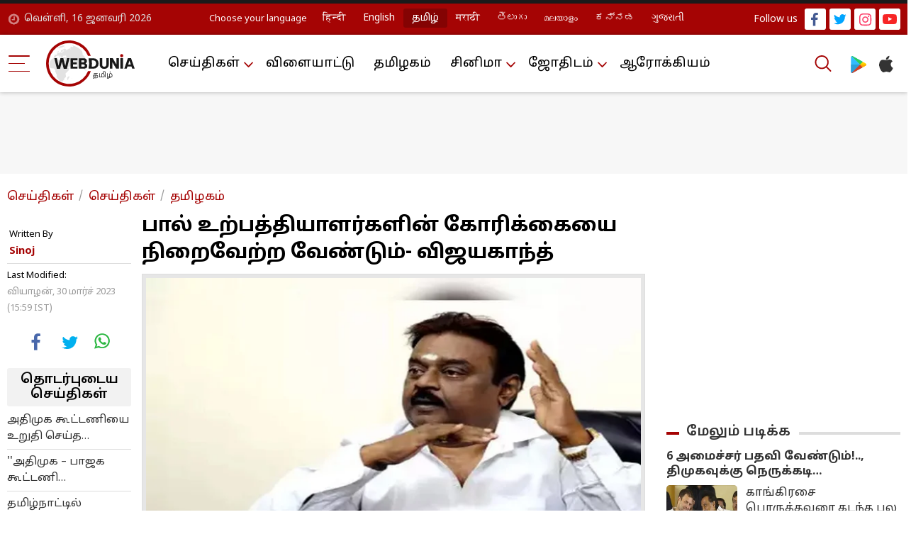

--- FILE ---
content_type: text/html; charset=UTF-8
request_url: https://tamil.webdunia.com/article/regional-tamil-news/the-demand-of-milk-producers-should-be-fulfilled-vijayakanth-123033000055_1.html
body_size: 13674
content:
<!DOCTYPE html>
<html lang="ta">
<head>
<script>
	try {
		var userAgent = navigator.userAgent || navigator.vendor || window.opera;
		var pattern = /LYF.*KAIOS/gi;
		if(pattern.test(userAgent)) {
			window.location.replace("https:\/\/m-tamil.webdunia.com\/");
		}
	}
	catch(err){}
</script>
<meta http-equiv="Content-Type" content="text/html; charset=utf-8" />
<meta http-equiv="X-UA-Compatible" content="IE=edge">
<title>பால் உற்பத்தியாளர்களின் கோரிக்கையை நிறைவேற்ற வேண்டும்- விஜயகாந்த் - The demand of milk producers should be fulfilled  Vijayakanth | Webdunia Tamil</title><!--<link href="https://go.automatad.com" rel="dns-prefetch">
<link href="https://b2cdn.automatad.com" rel="dns-prefetch">
<link href="https://go.automatad.com" rel="preconnect">
<link href="https://b2cdn.automatad.com" rel="preconnect">  -->
<meta name="atdlayout" content="tm_article">
<meta name="viewport" content="width=device-width, initial-scale=1.0, maximum-scale=1.0" />
<meta name="rating" content="General" />
<meta name="language" content="ta" />
<meta name="Generator" content="Webdunia CMS" />
<meta name="Distribution" content="Global" />
<meta name="contact_addr" content="customer.care@webdunia.net" />
<meta name="copyright" content="www.webdunia.com" />
<meta name="author" content="Sinoj" />
<meta name="robots" content="index, follow, noodp, noydir" />
<meta name="description" content="தமிழகத்தில் ஆவின் நிறுவனம கொள்முதல் செய்யும் பாலின் விலையை லிட்டருக்கு ரூ.7 உயர்த்தி வழங்க வேண்டுமென்று பால் உற்பட்தியார்கள் பால் நிறுத்தப் போராட்டில் ஈடுபட்டுள்ள நிலையில், ''பால் கொள்முதல் விலையை உயர்த்தக் கோரி சாலையில் பாலை கொட்டி போராட்டத்தில் ஈடுபட்டு வரும் பால் உற்பத்தியாளர்களின் கோரிக்கையை நிறைவேற்ற வேண்டும்'' என்று  நடிகர் விஜயகாந்த் தெரிவித்துள்ளார். - The demand of milk producers should be fulfilled  Vijayakanth" />
<meta name="news_keywords" content="AIADMK, DMK, Politics, Report, Tamil Nadu Politics, அதிமுக, திமுக, அரசியல், அறிக்கை, தமிழ்நாடு அரசியல், demand of milk producers, Vijayakanth,பால் உற்பத்தியாளர்களின் கோரிக்கையை நிறைவேற்ற வேண்டும்- விஜயகாந்த்" />
<meta name="keywords" content="AIADMK, DMK, Politics, Report, Tamil Nadu Politics, அதிமுக, திமுக, அரசியல், அறிக்கை, தமிழ்நாடு அரசியல், demand of milk producers, Vijayakanth,பால் உற்பத்தியாளர்களின் கோரிக்கையை நிறைவேற்ற வேண்டும்- விஜயகாந்த்" />
<meta http-equiv="Last-Modified" content="Thu, 30 Mar 2023 16:05:44 +0530" />
<meta name="robots" content="max-image-preview:large" />
<meta property="og:type" content="article" />
<meta property="og:title" content="பால் உற்பத்தியாளர்களின் கோரிக்கையை நிறைவேற்ற வேண்டும்- விஜயகாந்த்" />
<meta property="og:url" content="https://tamil.webdunia.com/regional-tamil-news/the-demand-of-milk-producers-should-be-fulfilled-vijayakanth-123033000055_1.html" />
<meta property="og:description" content="தமிழகத்தில் ஆவின் நிறுவனம கொள்முதல் செய்யும் பாலின் விலையை லிட்டருக்கு ரூ.7 உயர்த்தி வழங்க வேண்டுமென்று பால் உற்பட்தியார்கள் பால் நிறுத்தப் போராட்டில் ஈடுபட்டுள்ள நிலையில், ''பால் கொள்முதல் விலையை உயர்த்தக் கோரி சாலையில் பாலை கொட்டி போராட்டத்தில் ஈடுபட்டு வரும் பால் உற்பத்தியாளர்களின் கோரிக்கையை நிறைவேற்ற வேண்டும்'' என்று  நடிகர் விஜயகாந்த் தெரிவித்துள்ளார். - The demand of milk producers should be fulfilled  Vijayakanth" />
<meta property="og:image" content="https://wd-image.webdunia.com/processimg/1200x628/webp/_media/ta/img/article/2021-11/02/thumb/16_9/1635856287-3173.jpg" />
<meta property="og:image:width" content="1200" />
<meta property="og:image:height" content="628" />
<meta property="twitter:card" content="summary" />
<meta property="twitter:site" content="@webduniaTamil" />
<meta property="twitter:creator" content="@webduniaTamil" />
<meta property="twitter:title" content="பால் உற்பத்தியாளர்களின் கோரிக்கையை நிறைவேற்ற வேண்டும்- விஜயகாந்த்" />
<meta property="twitter:description" content="தமிழகத்தில் ஆவின் நிறுவனம கொள்முதல் செய்யும் பாலின் விலையை லிட்டருக்கு ரூ.7 உயர்த்தி வழங்க வேண்டுமென்று பால் உற்பட்தியார்கள் பால் நிறுத்தப் போராட்டில் ஈடுபட்டுள்ள நிலையில், ''பால் கொள்முதல் விலையை உயர்த்தக் கோரி சாலையில் பாலை கொட்டி போராட்டத்தில் ஈடுபட்டு வரும் பால் உற்பத்தியாளர்களின் கோரிக்கையை நிறைவேற்ற வேண்டும்'' என்று  நடிகர் விஜயகாந்த் தெரிவித்துள்ளார். - The demand of milk producers should be fulfilled  Vijayakanth" /><meta property="fb:pages" content="565200230238841" />
<link href="https://m-tamil.webdunia.com/regional-tamil-news/the-demand-of-milk-producers-should-be-fulfilled-vijayakanth-123033000055_1.html?amp=1" rel="amphtml" /><link rel="icon" href="https://nonprod-media.webdunia.com/public_html/_media/icons/favicon.png" type="image/png">
<meta property="article:tag" content="AIADMK" />
<meta property="article:tag" content="DMK" />
<meta property="article:tag" content="Politics" />
<meta property="article:tag" content="Report" />
<meta property="article:tag" content="Tamil Nadu Politics" />
<meta property="article:tag" content="அதிமுக" />
<meta property="article:tag" content="திமுக" />
<meta property="article:tag" content="அரசியல்" />
<meta property="article:tag" content="அறிக்கை" />
<meta property="article:tag" content="தமிழ்நாடு அரசியல்" />
<meta property="article:tag" content="demand of milk producers" />
<meta property="article:tag" content="Vijayakanth" />
<meta property="article:tag" content="பால் உற்பத்தியாளர்களின் கோரிக்கையை நிறைவேற்ற வேண்டும்- விஜயகாந்த்" />
 
<link rel="alternate" media="only screen and (max-width: 640px)" href="https://m-tamil.webdunia.com/article/regional-tamil-news/the-demand-of-milk-producers-should-be-fulfilled-vijayakanth-123033000055_1.html">
<link rel="alternate" media="handheld" href="https://m-tamil.webdunia.com/article/regional-tamil-news/the-demand-of-milk-producers-should-be-fulfilled-vijayakanth-123033000055_1.html" />
<link rel="alternate" hreflang="ta" href="https://tamil.webdunia.com/article/regional-tamil-news/the-demand-of-milk-producers-should-be-fulfilled-vijayakanth-123033000055_1.html">
<!-- Google Fonts -->
<link rel="preconnect" href="https://fonts.gstatic.com" crossorigin="">
<link rel="stylesheet" href="https://fonts.googleapis.com/earlyaccess/notosanstamil.css">
<link rel="preload" href="https://fonts.googleapis.com/earlyaccess/notosanstamil.css">
<link href="https://fonts.googleapis.com/css2?family=Noto+Sans:ital,wght@0,300;0,400;0,500;0,600;0,700;0,800;1,900&display=swap"
rel="stylesheet">
<!-- Template Main CSS File -->
<link href="/assets/css/custom.css" rel="stylesheet">
<script src="https://nonprod-media.webdunia.com/public_html/include/_mod/site/theme-6/js/jquery.min.js"></script>
<link rel="hub" href="https://pubsubhubbub.appspot.com/">
<link rel="self" href="https://tamil.webdunia.com/article/regional-tamil-news/the-demand-of-milk-producers-should-be-fulfilled-vijayakanth-123033000055_1.html">
<script>
  var issl = 'N';
  var googletag = googletag || {};
  googletag.cmd = googletag.cmd || [];
  
</script>

<!-- GA4 Google tag (gtag.js) -->
<script async src="https://www.googletagmanager.com/gtag/js?id=G-BVQQC6K3TQ"></script>
<script>
  window.dataLayer = window.dataLayer || [];
  function gtag(){dataLayer.push(arguments);}
  gtag('js', new Date());

  gtag('config', 'G-BVQQC6K3TQ');
</script>
  

<script src="https://jsc.mgid.com/site/598982.js" async></script>
<script async id="AV61165f57fd04ff16776d13e1" type="text/javascript" src="https://tg1.aniview.com/api/adserver/spt?AV_TAGID=61165f57fd04ff16776d13e1&AV_PUBLISHERID=6072c4c6f50b1d56f001c8ad"></script>
<script async src="https://rtbcdn.andbeyond.media/prod-global-942550.js"></script>
<script>
(function () {
  const cookieName = "first_visit";
  const expiryTime = 240; // 2 minutes in seconds

  // Function to get cookie
  function getCookie(name) {
    const match = document.cookie.match(new RegExp("(^| )" + name + "=([^;]+)"));
    return match ? decodeURIComponent(match[2]) : null;
  }
  function setCookie(name, value, expiresInSeconds) {
    const d = new Date();
    d.setTime(d.getTime() + expiresInSeconds * 1000);
    document.cookie = `${name}=${encodeURIComponent(value)}; expires=${d.toUTCString()}; path=/`;
  }
  // Check if cookie exists
  const isFirstVisit = getCookie(cookieName);
  if (!isFirstVisit) {
    // If not set, set it to true for 2 minutes
    setCookie(cookieName, "true", expiryTime);
    console.log("cookies visit become true : " ,isFirstVisit );
  } else {
    console.log("cookies visit : " ,isFirstVisit );
  }
  if(isFirstVisit === "true"){
      function loadTruereachScriptOnce() {
            if (document.getElementById("interactive_js_adcode")) return;
            const script = document.createElement("script");
            script.defer = true;
            script.type = "text/javascript";
            script.id = "interactive_js_adcode";
            script.src = "https://1437953666.rsc.cdn77.org/publisher/2c0a8090-aec5-11ee-81f1-1957716e26e6/truereachAdRender.js";
            document.head.appendChild(script);
            document.removeEventListener("scroll", loadTruereachScriptOnce);
        }
        document.addEventListener("scroll", loadTruereachScriptOnce);
  }
})();
</script>
</head>

<body>
<!-- header start  -->
  <div class="header_section">

    <div class="h_top_sect">
      <div class="container">
        <div class="h_top_block">
          <div class="wd_date">வெள்ளி, 16  ஜனவரி 2026</div>
          <div class="wd_lang">
            <ul>
              <li><span>Choose your language</span></li>
			                <li class="hi"><a class="" href="https://hindi.webdunia.com" title="हिन्दी" languagecode="hi">हिन्दी</a>
              </li>
			                <li class="en"><a class="" href="https://english.webdunia.com" title="English" languagecode="en">English</a>
              </li>
			                <li class="ta"><a class="active" href="https://tamil.webdunia.com" title="தமிழ்" languagecode="ta">தமிழ்</a>
              </li>
			                <li class="mr"><a class="" href="https://marathi.webdunia.com" title="मराठी" languagecode="mr">मराठी</a>
              </li>
			                <li class="te"><a class="" href="https://telugu.webdunia.com" title="తెలుగు" languagecode="te">తెలుగు</a>
              </li>
			                <li class="ml"><a class="" href="https://malayalam.webdunia.com" title="മലയാളം" languagecode="ml">മലയാളം</a>
              </li>
			                <li class="kn"><a class="" href="https://kannada.webdunia.com" title="ಕನ್ನಡ" languagecode="kn">ಕನ್ನಡ</a>
              </li>
			                <li class="gu"><a class="" href="https://gujarati.webdunia.com" title="ગુજરાતી" languagecode="gu">ગુજરાતી</a>
              </li>
			                </ul>
          </div>
		   <div class="h_top_rightsect">
            <ul class="wd_social_link">
              <li><span>Follow us</span></li>
              <li class="fb_icon"><a title="facebook" alt="facebook" href="https://www.facebook.com/WdTamil/"
                  target="blank"></a></li>
              <li class="tw_icon"><a title="twitter" alt="twitter" href="https://twitter.com/webduniaTamil/"
                  target="blank"></a></li>
              <li class="int_icon"><a title="instagram" alt="instagram" href="https://www.instagram.com/webdunia.tamil/"
                  target="blank"></a></li>
              <li class="yout_icon"><a title="youtube" alt="youtube"
                  href="https://www.youtube.com/channel/UCxFIiFdLJaTcNBfQYTiLElw" target="blank"></a></li>
            </ul>
          </div>
        </div>
      </div>
    </div>
    <div class="header_sect">
      <div class="container">
        <div class="h_left_col">

          <div class="m_bar">
            <div class="dropdown">
              <button class="dropdown-toggle btn btn-primary" type="button" id="dropdownMenuButton" data-toggle="dropdown" aria-expanded="false">
                <div class="menu_hambur"><span class="m_hamb1"></span><span class="m_hamb2"></span><span
                    class="m_hamb3"></span></div>
              </button>
              <div class="dropdown-menu" aria-labelledby="dropdownMenuButton">
				
				                  
                  				  <ul class="dropdown_menslink">
				  <h3><a href="/tamil-news-updates-latest-news">செய்திகள்</a></h3>
                 	                      <li id=""><a href="/it-news-and-articles-in-tamil">தகவ‌ல் தொ‌ழி‌ல்நு‌ட்ப‌ம்</a></li>
					                        <li id=""><a href="/business-news-in-tamil#303">வ‌ணிக‌ம்</a></li>
					                        <li id=""><a href="/career-news-in-tamil">வேலை வ‌ழிகா‌ட்டி</a></li>
					                        <li id=""><a href="/national-india-news-intamil">தே‌சிய‌ம்</a></li>
					                        <li id=""><a href="/world-news-in-tamil">உலக‌ம்</a></li>
					                        <li id=""><a href="/strange-and-believe-it-or-not">அ‌றிவோ‌ம்</a></li>
					                        <li id=""><a href="/current-affairs-in-tamil">நாடு‌ம் நட‌ப்பு‌ம்</a></li>
					                    </ul>
				                    
                                   
                  				  <ul class="dropdown_menslink">
				   <h3><a href="/sports-news-in-tamil-cricket-others">விளையா‌ட்டு</a></h3>
				  </ul>
				                    
                                   
                  				  <ul class="dropdown_menslink">
				   <h3><a href="/regional-tamil-news">த‌மிழக‌ம்</a></h3>
				  </ul>
				                    
                                   
                  				  <ul class="dropdown_menslink">
				  <h3><a href="/tamil-film-and-movies">சினிமா</a></h3>
                 	                      <li id=""><a href="/tamil-cinema-news-movie-film">சி‌னிமா செ‌ய்‌தி</a></li>
					                        <li id=""><a href="/star-interview">பே‌ட்டிக‌ள்</a></li>
					                        <li id=""><a href="/kollywood-gossips-in-tamil">கிசு‌கிசு</a></li>
					                        <li id=""><a href="/movie-review-in-tamil">விம‌ர்சன‌ம்</a></li>
					                        <li id=""><a href="/movie-preview-in-tamil">மு‌ன்னோ‌ட்ட‌ம்</a></li>
					                        <li id=""><a href="/world-cinema-feature">உலக ‌சி‌னிமா</a></li>
					                        <li id=""><a href="/hollywood-updates-in-tamil">ஹா‌லிவு‌ட்</a></li>
					                        <li id=""><a href="/bollywood-news-updates-in-tamil">பா‌லிவு‌ட்</a></li>
					                        <li id=""><a href="/memorable-cinemas-and-events">மற‌க்க முடியுமா</a></li>
					                        <li id=""><a href="/tamil-film-trailers">‌ட்ரெ‌ய்ல‌ர்</a></li>
					                    </ul>
				                    
                                   
                  				  <ul class="dropdown_menslink">
				  <h3><a href="/astrology-prediction-and-others">ஜோ‌திட‌ம்</a></h3>
                 	                      <li id=""><a href="/numerology-predcitions">எ‌ண் ஜோ‌திட‌ம்</a></li>
					                        <li id=""><a href="/special-astro-predictions">சிற‌ப்பு பல‌ன்க‌ள்</a></li>
					                        <li id=""><a href="/tarot/">டார‌‌ட்</a></li>
					                        <li id=""><a href="/astro-questions-and-answers">கே‌ள்‌வி - ப‌தி‌ல்</a></li>
					                        <li id=""><a href="/astrological-remedies">ப‌ரிகார‌‌ங்க‌ள்</a></li>
					                        <li id=""><a href="/traditional-knowledge-in-tamil">பூ‌ர்‌வீக ஞான‌ம்</a></li>
					                        <li id=""><a href="/astro-consultation">ஆலோசனை</a></li>
					                        <li id=""><a href="/vaasthu-house-features">வா‌ஸ்து</a></li>
					                    </ul>
				                    
                                   
                  				  <ul class="dropdown_menslink">
				   <h3><a href="/health-news-and-articles-in-tamil">ஆரோக்கியம்</a></h3>
				  </ul>
				                    
                               </div>
            </div>

          </div>

          <div class="wd_logo">
            <a href="/"><img width="125" height="65" title="webdunia logo" alt="webdunia logo" loading="lazy"
                src="/assets/img/logo/ta-logo.svg"></a>
          </div>
        </div>
        <div class="h_mid_col">
          <div class="h_menu_sect">
            <div class="wd_navigation">
              <div class="nav">
                <ul>
				                  
                                    <li class="dropdown"><a href="/tamil-news-updates-latest-news">செய்திகள்</a>
                    <ul class="wd_dropdown">
					                      <li><a href="/it-news-and-articles-in-tamil">தகவ‌ல் தொ‌ழி‌ல்நு‌ட்ப‌ம்</a></li>
					                        <li><a href="/business-news-in-tamil#303">வ‌ணிக‌ம்</a></li>
					                        <li><a href="/career-news-in-tamil">வேலை வ‌ழிகா‌ட்டி</a></li>
					                        <li><a href="/national-india-news-intamil">தே‌சிய‌ம்</a></li>
					                        <li><a href="/world-news-in-tamil">உலக‌ம்</a></li>
					                        <li><a href="/strange-and-believe-it-or-not">அ‌றிவோ‌ம்</a></li>
					                        <li><a href="/current-affairs-in-tamil">நாடு‌ம் நட‌ப்பு‌ம்</a></li>
					                      </ul>
                  </li>
				                    
                                   
                  				  <li><a href="/sports-news-in-tamil-cricket-others">விளையா‌ட்டு</a></li>
				                    
                                   
                  				  <li><a href="/regional-tamil-news">த‌மிழக‌ம்</a></li>
				                    
                                   
                                    <li class="dropdown"><a href="/tamil-film-and-movies">சினிமா</a>
                    <ul class="wd_dropdown">
					                      <li><a href="/tamil-cinema-news-movie-film">சி‌னிமா செ‌ய்‌தி</a></li>
					                        <li><a href="/star-interview">பே‌ட்டிக‌ள்</a></li>
					                        <li><a href="/kollywood-gossips-in-tamil">கிசு‌கிசு</a></li>
					                        <li><a href="/movie-review-in-tamil">விம‌ர்சன‌ம்</a></li>
					                        <li><a href="/movie-preview-in-tamil">மு‌ன்னோ‌ட்ட‌ம்</a></li>
					                        <li><a href="/world-cinema-feature">உலக ‌சி‌னிமா</a></li>
					                        <li><a href="/hollywood-updates-in-tamil">ஹா‌லிவு‌ட்</a></li>
					                        <li><a href="/bollywood-news-updates-in-tamil">பா‌லிவு‌ட்</a></li>
					                        <li><a href="/memorable-cinemas-and-events">மற‌க்க முடியுமா</a></li>
					                        <li><a href="/tamil-film-trailers">‌ட்ரெ‌ய்ல‌ர்</a></li>
					                      </ul>
                  </li>
				                    
                                   
                                    <li class="dropdown"><a href="/astrology-prediction-and-others">ஜோ‌திட‌ம்</a>
                    <ul class="wd_dropdown">
					                      <li><a href="/numerology-predcitions">எ‌ண் ஜோ‌திட‌ம்</a></li>
					                        <li><a href="/special-astro-predictions">சிற‌ப்பு பல‌ன்க‌ள்</a></li>
					                        <li><a href="/tarot/">டார‌‌ட்</a></li>
					                        <li><a href="/astro-questions-and-answers">கே‌ள்‌வி - ப‌தி‌ல்</a></li>
					                        <li><a href="/astrological-remedies">ப‌ரிகார‌‌ங்க‌ள்</a></li>
					                        <li><a href="/traditional-knowledge-in-tamil">பூ‌ர்‌வீக ஞான‌ம்</a></li>
					                        <li><a href="/astro-consultation">ஆலோசனை</a></li>
					                        <li><a href="/vaasthu-house-features">வா‌ஸ்து</a></li>
					                      </ul>
                  </li>
				                    
                                   
                  				  <li><a href="/health-news-and-articles-in-tamil">ஆரோக்கியம்</a></li>
				                    
                                 </ul>
              </div>
            </div>
          </div>
        </div>
        <div class="h_right_col">
          <div class="h_search_apps"><a aria-label="Search" width="40" height="40" class="h_searchlink"></a>
            <ul>
              <li><a title="Play store" alt="Play store"
                  href="https://play.google.com/store/apps/details?id=com.webdunia.app&amp;hl=en" class="playstore_icon"
                  target="blank"></a></li>
              <li><a title="itunes" alt="itunes" href="https://apps.apple.com/in/app/webdunia/id1599507309"
                  class="apple_icon" target="blank"></a></li>
            </ul>
          </div>
        </div>
      </div>
    </div>
  </div>
  <!-- header end  -->
<script language="javascript">
if(!($.browser.msie && $.browser.version < 10)){
document.domain='webdunia.com';
}
</script>
<script type="application/ld+json">
{
    "@context": "https://schema.org",
    "@graph": [
        {
            "@type": "WebSite",
            "@id": "https://tamil.webdunia.com/#website",
            "name": "Webdunia Tamil",
            "url": "https://tamil.webdunia.com"
        },
        {
            "@type": "SiteNavigationElement",
            "@id": "https://tamil.webdunia.com/#nav-1",
            "name": "செய்திகள்",
            "url": "https://tamil.webdunia.com/tamil-news-updates-latest-news"
        },
        {
            "@type": "SiteNavigationElement",
            "@id": "https://tamil.webdunia.com/#nav-2",
            "name": "விளையா‌ட்டு",
            "url": "https://tamil.webdunia.com/sports-news-in-tamil-cricket-others"
        },
        {
            "@type": "SiteNavigationElement",
            "@id": "https://tamil.webdunia.com/#nav-3",
            "name": "த‌மிழக‌ம்",
            "url": "https://tamil.webdunia.com/regional-tamil-news"
        },
        {
            "@type": "SiteNavigationElement",
            "@id": "https://tamil.webdunia.com/#nav-4",
            "name": "சினிமா",
            "url": "https://tamil.webdunia.com/tamil-film-and-movies"
        },
        {
            "@type": "SiteNavigationElement",
            "@id": "https://tamil.webdunia.com/#nav-5",
            "name": "ஜோ‌திட‌ம்",
            "url": "https://tamil.webdunia.com/astrology-prediction-and-others"
        },
        {
            "@type": "SiteNavigationElement",
            "@id": "https://tamil.webdunia.com/#nav-6",
            "name": "ஆரோக்கியம்",
            "url": "https://tamil.webdunia.com/health-news-and-articles-in-tamil"
        }
    ]
}</script>
<script type="application/ld+json">
{
  "@context": "https://schema.org",
  "@type": "NewsMediaOrganization",
  "@id": "https://tamil.webdunia.com/#organization",
  "name": "Webdunia",
  "url": "https://tamil.webdunia.com",
  "logo": {
    "@type": "ImageObject",
    "url": "https://nonprod-media.webdunia.com/public_html/app-logo/ta-logo.png",
    "width": 241,
    "height": 126
  },
  "sameAs": [
    "https://www.facebook.com/WdTamil/",
    "https://x.com/webduniaTamil/",
    "https://www.youtube.com/channel/UCxFIiFdLJaTcNBfQYTiLElw",
    "https://www.instagram.com/webdunia.tamil/"
  ],
  "address": {
    "@type": "PostalAddress",
    "streetAddress": "60/2 Babulabh Chand Chajlani Marg Naidunia Parishar, Keshar Bagh Rd, Nai Duniya",
    "addressLocality": "Indore",
    "addressRegion": "Madhya Pradesh",
    "postalCode": "452009",
    "addressCountry": "IN"
  }
}
</script>
<script type="application/ld+json">
{
  "@context": "https://schema.org",
  "@type": "MobileApplication",
  "name": "Webdunia",
  "operatingSystem": "Android",
  "applicationCategory": "News",
  "aggregateRating": {
    "@type": "AggregateRating",
    "ratingValue": "4.3",
    "reviewCount": "3000"
  },
  "offers": {
    "@type": "Offer",
    "price": "0.00",
    "priceCurrency": "INR"
  },
  "url": "https://play.google.com/store/apps/details?id=com.webdunia.app&hl=en"
}
</script>
<script type="application/ld+json">{
    "@context": "https://schema.org",
    "@type": "BreadcrumbList",
    "itemListElement": [
        {
            "@type": "ListItem",
            "position": 1,
            "name": "செய்திகள்",
            "item": "http://tamil.webdunia.com/tamil-news-updates-latest-news"
        },
        {
            "@type": "ListItem",
            "position": 2,
            "name": "செய்திகள்",
            "item": "http://tamil.webdunia.com/breaking-tamil-news-flash-news"
        },
        {
            "@type": "ListItem",
            "position": 3,
            "name": "த‌மிழக‌ம்",
            "item": "http://tamil.webdunia.com/regional-tamil-news"
        }
    ]
}</script><script type="application/ld+json">
{
  "@context": "https://schema.org/",
  "@type": "NewsArticle",
  "@id": "https://tamil.webdunia.com/article/regional-tamil-news/the-demand-of-milk-producers-should-be-fulfilled-vijayakanth-123033000055_1.html#article",
  "mainEntityOfPage":{
    "@type":"WebPage",
    "@id":"https://tamil.webdunia.com/article/regional-tamil-news/the-demand-of-milk-producers-should-be-fulfilled-vijayakanth-123033000055_1.html"
  },
  "headline": "பால் உற்பத்தியாளர்களின் கோரிக்கையை நிறைவேற்ற வேண்டும்- விஜயகாந்த்",
  "alternativeHeadline": "",
  "description": "தமிழகத்தில் ஆவின் நிறுவனம கொள்முதல் செய்யும் பாலின் விலையை லிட்டருக்கு ரூ.7 உயர்த்தி வழங்க வேண்டுமென்று பால் உற்பட்தியார்கள் பால் நிறுத்தப் போராட்டில் ஈடுபட்டுள்ள நிலையில், பால் கொள்முதல் விலையை உயர்த்தக் கோரி சாலையில் பாலை கொட்டி போராட்டத்தில் ஈடுபட்டு வரும் பால் உற்பத்தியாளர்களின் கோரிக்கையை நிறைவேற்ற வேண்டும் என்று  நடிகர் விஜயகாந்த் தெரிவித்துள்ளார்.",
  "articleBody": "தமிழகத்தில் ஆவின் நிறுவனம கொள்முதல் செய்யும் பாலின் விலையை லிட்டருக்கு ரூ.7 உயர்த்தி வழங்க வேண்டுமென்று பால் உற்பட்தியார்கள் பால் நிறுத்தப் போராட்டில் ஈடுபட்டுள்ள நிலையில், பால் கொள்முதல் விலையை உயர்த்தக் கோரி சாலையில் பாலை கொட்டி போராட்டத்தில் ஈடுபட்டு வரும் பால் உற்பத்தியாளர்களின் கோரிக்கையை நிறைவேற்ற வேண்டும் என்று  நடிகர் விஜயகாந்த் தெரிவித்துள்ளார். இதுகுறித்து, தேமுதிக தலைவர் விஜயகாந்த் தன் டுவிட்டர் பக்கத்தில்  ஒரு அறிக்கை வெளியிட்டுள்ள அறிக்கையில்,...",
  "articleSection":"tamil nadu news",
  "datePublished": "2023-03-30T15:59:00+05:30",
  "dateModified": "2023-03-30T16:05:44+05:30",
  "author":{
    "@type":"Person",
    "name":"Sinoj",
    "url":"https://tamil.webdunia.com/author/Sinoj-0.html"
  },
  "publisher": { 
    "@type": "NewsMediaOrganization",
    "@id": "https://tamil.webdunia.com/#organization",
    "name": "Webdunia",
    "logo": {
      "@type": "ImageObject",
      "url": "https://nonprod-media.webdunia.com/public_html/include/_mod/site/common-images/wd-logo/logo-ta.png",
      "width": 180,
      "height": 94
    }
  },
  "image": {
	  "@type": "ImageObject",
    "url": "https://wd-image.webdunia.com/processimg/1200x675/webp/_media/ta/img/article/2021-11/02/full/1635856287-3173.jpg",
    "width": 1200,
    "height": 675
  },
  "keywords": ["AIADMK","DMK","Politics","Report","Tamil Nadu Politics","அதிமுக","திமுக","அரசியல்","அறிக்கை","தமிழ்நாடு அரசியல்","demand of milk producers","Vijayakanth","பால் உற்பத்தியாளர்களின் கோரிக்கையை நிறைவேற்ற வேண்டும்- விஜயகாந்த்"],
  "inLanguage":"ta"
 
}
</script>
<script type="application/ld+json">
{
  "@context": "https://schema.org",
  "@type": "WebPage",
  "@id": "https://tamil.webdunia.com/article/regional-tamil-news/the-demand-of-milk-producers-should-be-fulfilled-vijayakanth-123033000055_1.html#webpage",
  "name": "பால் உற்பத்தியாளர்களின் கோரிக்கையை நிறைவேற்ற வேண்டும்- விஜயகாந்த்",
  "description": "தமிழகத்தில் ஆவின் நிறுவனம கொள்முதல் செய்யும் பாலின் விலையை லிட்டருக்கு ரூ.7 உயர்த்தி வழங்க வேண்டுமென்று பால் உற்பட்தியார்கள் பால் நிறுத்தப் போராட்டில் ஈடுபட்டுள்ள நிலையில், பால் கொள்முதல் விலையை உயர்த்தக் கோரி சாலையில் பாலை கொட்டி போராட்டத்தில் ஈடுபட்டு வரும் பால் உற்பத்தியாளர்களின் கோரிக்கையை நிறைவேற்ற வேண்டும் என்று  நடிகர் விஜயகாந்த் தெரிவித்துள்ளார்.",
  "url": "https://tamil.webdunia.com/article/regional-tamil-news/the-demand-of-milk-producers-should-be-fulfilled-vijayakanth-123033000055_1.html",
  "inLanguage": "ta",
  "speakable": {
    "@type": "SpeakableSpecification",
    "xpath": [
      "/html/body//h1[1]",
      "/html/head/meta[@name='description']/@content"
    ]
  },
  "publisher": {
    "@type": "NewsMediaOrganization",
    "@id": "https://tamil.webdunia.com/#organization",
    "name": "Webdunia",
    "logo": {
      "@type": "ImageObject",
      "url": "https://nonprod-media.webdunia.com/public_html/include/_mod/site/common-images/wd-logo/logo-ta.png",
      "width": 180,
      "height": 94
    }
  }
}
</script>


			<div class="mid_content">

	<div class="full_ads_block">
					<script>
		window.googletag = window.googletag || {cmd: []};
		  googletag.cmd.push(function() {
			googletag.defineSlot('/1031084/WD_TM_ROS_Top_728x90', [728, 90], 'div-gpt-ad-1628748826440-0').addService(googletag.pubads());
			googletag.pubads().enableSingleRequest();
			googletag.enableServices();
		  });
		</script>
		<!-- /1031084/WD_TM_ROS_Top_728x90 -->
		<div id='div-gpt-ad-1628748826440-0' style='min-width: 728px; min-height: 90px;'>
		<script>
		googletag.cmd.push(function() { googletag.display('div-gpt-ad-1628748826440-0'); });
		</script>
		</div>
	    </div>

    <div class="article_detail ">
      <div class="container">
	  		<ol class="wdbreadcrumb">
				 <li><a href="/tamil-news-updates-latest-news">செய்திகள்</a></li> <li><a href="/breaking-tamil-news-flash-news">செய்திகள்</a></li> <li><a href="/regional-tamil-news">த‌மிழக‌ம்</a></li> 			</ol>
	    <div class="row">
          <div class="col article_content_sect">
            <div class="aritcle_container">
              <div class="article_sticky_sect sticky-top">
                <div class="article_sticky_sect sticky-top">
                  <div class="arti_written"><span>Written By</span> 
				   
				  <!--author --> 
																				Sinoj															<!-- author -->
				  
				  </div>
					<div class="arti_date"><!-- modification-date-->
																<span>Last Modified:</span> 						வியாழன்,  30 மார்ச் 2023 (15:59 IST)														<!-- modification-date-->	</div>
                  <div class="arti_social_block">
				  <ul>
						 <!--<li class="share_count"><strong>104</strong><br>à¤¶à¥‡à¤¯à¤°à¥�à¤¸</li>-->
						 						 <li class="fb"><a  class="art_fb_icon" href="https://www.facebook.com/share.php?u=https://tamil.webdunia.com/regional-tamil-news/the-demand-of-milk-producers-should-be-fulfilled-vijayakanth-123033000055_1.html?contentType=article&utm_source=facebook&utm_medium=social&utm_campaign=fbshare&title=பால் உற்பத்தியாளர்களின் கோரிக்கையை நிறைவேற்ற வேண்டும்- விஜயகாந்த் - The demand of milk producers should be fulfilled  Vijayakanth" target="_blank"></a></li>
						 <li class="twit"><a  class="art_tw_icon" target="_blank" href="https://twitter.com/intent/tweet?status=பால் உற்பத்தியாளர்களின் கோரிக்கையை நிறைவேற்ற வேண்டும்- விஜயகாந்த் - The demand of milk producers should be fulfilled  Vijayakanth+https://tamil.webdunia.com/regional-tamil-news/the-demand-of-milk-producers-should-be-fulfilled-vijayakanth-123033000055_1.html?contentType=article&utm_source=twitter&utm_medium=social&utm_campaign=twshare"></a></li>
						 <li class="w_app"><a  class="art_whapp_icon" target="_blank" href="https://api.whatsapp.com/send?text=பால் உற்பத்தியாளர்களின் கோரிக்கையை நிறைவேற்ற வேண்டும்- விஜயகாந்த் - The demand of milk producers should be fulfilled  Vijayakanth / https://tamil.webdunia.com/regional-tamil-news/the-demand-of-milk-producers-should-be-fulfilled-vijayakanth-123033000055_1.html?contentType=article&utm_source=whatsapp&utm_medium=social&utm_campaign=washare"></a></li>
					  </ul>
                  </div>
                  <div class="next_article_block">
                    <h3>தொடர்புடைய செய்திகள்</h3>
                    <ul>
					                      <li><a href="/article/regional-tamil-news/gayathri-raguram-question-to-annamalai-123033000052_1.html">அதிமுக கூட்டணியை உறுதி செய்த அமித்ஷா.. அண்ணாமலை ராஜினாமா செய்வாரா? காயத்ரி ரகுராம் கேள்வி                          </a></li>
						                        <li><a href="/article/regional-tamil-news/aiadmk-bjp-alliance-continues-edappadi-palaniswami-123033000049_1.html">''அதிமுக – பாஜக கூட்டணி தொடர்கிறது ''- எடப்பாடி பழனிசாமி                          </a></li>
						                        <li><a href="/article/regional-tamil-news/bjp-in-admk-alliance-at-tamil-nadu-says-amitshah-123033000006_1.html">தமிழ்நாட்டில் அதிமுகவுடன் கூட்டணியில் உள்ளோம்: மத்தியஅமைச்சர் அமித்ஷா பேட்டி                          </a></li>
						                        <li><a href="/article/regional-tamil-news/hindi-language-on-yogurt-packet-respect-peoples-sentiments-principal-tweet-123032900083_1.html">தயிர் பாக்கெட்டில் இந்தி மொழி.....''மக்களின் உணர்வுகளை மதியுங்கள்!'' முதல்வர் முக.ஸ்டாலின்  டுவீட்                          </a></li>
						                        <li><a href="/article/regional-tamil-news/2-times-more-allocation-of-funds-for-amma-restaurant-123032900073_1.html">அம்மா உணவகத்திற்கு 2 மடங்கு கூடுதலாக நிதி ஒதுக்கீடு-!                          </a></li>
						                      </ul>
                  </div>
                </div>
              </div>
              <div class="article_content">
                <div class="article_in_content">
				<!--- bbc header ---->
								<!----- bbc header end --->
                  <div class="article_title ">
                    <h1>பால் உற்பத்தியாளர்களின் கோரிக்கையை நிறைவேற்ற வேண்டும்- விஜயகாந்த்  </h1>
                                       </div>
                  <div class="arti_img">
				  				  <img class="imgCont"  src="https://wd-image.webdunia.com/processimg/720x/webp/_media/ta/img/article/2021-11/02/full/1635856287-3173.jpg"  alt="பால் உற்பத்தியாளர்களின் கோரிக்கையை நிறைவேற்ற வேண்டும்- விஜயகாந்த்" title="பால் உற்பத்தியாளர்களின் கோரிக்கையை நிறைவேற்ற வேண்டும்- விஜயகாந்த்">
				  </div>
                  <div style="text-align: justify;">				  <div style="text-align: justify;"><span style="font-size:0.875em;"><strong><span style="text-align: justify;">தமிழகத்தில் ஆவின் நிறுவனம கொள்முதல் செய்யும் பாலின் விலையை லிட்டருக்கு ரூ.7 உயர்த்தி வழங்க வேண்டுமென்று பால் உற்பட்தியார்கள் பால் நிறுத்தப் போராட்டில் ஈடுபட்டுள்ள நிலையில், &#39;&#39;</span>பால் கொள்முதல் விலையை உயர்த்தக் கோரி சாலையில் பாலை கொட்டி போராட்டத்தில் ஈடுபட்டு வரும் பால் உற்பத்தியாளர்களின் கோரிக்கையை நிறைவேற்ற வேண்டும்&#39;&#39; என்று &nbsp;நடிகர் விஜயகாந்த் தெரிவித்துள்ளார்.</strong><br/><br/></div></span>				    											<div class="ad_in_between_art">
							<script>
							googletag.cmd.push(function() {
							googletag.defineSlot('/1031084/WD_TM_ROS_Left_336x280', [336, 280], 'div-gpt-ad-1674034651892-0').addService(googletag.pubads());
							googletag.pubads().enableSingleRequest();
							googletag.enableServices();
							});
							</script>
							<!-- /1031084/WD_TM_ROS_Left_336x280 -->
							<div id='div-gpt-ad-1674034651892-0' style='min-width: 336px; min-height: 280px;'>
							<script>
							googletag.cmd.push(function() { googletag.display('div-gpt-ad-1674034651892-0'); });
							</script>
							</div>
						</div>
  																												
									  <div style="text-align: justify;"><span style="font-size:0.875em;">இதுகுறித்து, தேமுதிக தலைவர் விஜயகாந்த் தன் டுவிட்டர் பக்கத்தில் &nbsp;ஒரு அறிக்கை வெளியிட்டுள்ள அறிக்கையில்,<br/><br/></div></span>				  				  <div style="text-align: justify;"><span style="font-size:0.875em;">&#145;&#146;ஆவின் நிர்வாக சீர்கேடு, பால் கொள்முதலை குறைத்தது போன்ற பல்வேறு காரணங்களால் சென்னை உள்பட தமிழகத்தின் பல்வேறு இடங்களில் ஆவின் பால் தட்டுப்பாடு ஏற்பட்டுள்ளது.<br/><br/></div></span>				  																		<!--- mgid integration by DS -->
						<div data-type="_mgwidget" data-widget-id="1630951"> 
							</div> 
							<script>(function(w,q){w[q]=w[q]||[];w[q].push(["_mgc.load"])})(window,"_mgq"); 
							</script> 
						<!--- mgid integration by DS -->
						<div id="aniview_player"></div>
																								
									  <div style="text-align: justify;"><span style="font-size:0.875em;">இந்த விவகாரத்தில் தொடர்ந்து மெத்தனமாக செயல்படும் தமிழக அரசை வன்மையாக கண்டிக்கிறேன்.<br/><br/>ஆவின் பால் விநியோகத்தில் இருக்கும் தட்டுப்பாடுகளை உடனடியாக கலைந்து, அனைவருக்கும் தட்டுப்பாடின்றி பால் சீராக கிடைக்க தமிழக அரசு நடவடிக்கை எடுக்க வேண்டும்&#146;&#146; என்று தெரிவித்துள்ளார்.<br/><br/></div></span>				  																		 
											
									  <div style="text-align: justify;"><span style="font-size:0.875em;">மேலும், &#145;&#146;ஆவின் பால் தட்டுப்பாட்டை போக்காமல் மெத்தனமாக செயல்படும் தமிழக அரசை கண்டித்து அறிக்கை தமிழ்நாடு முழுவதும் பால் உற்பத்தியாளர்கள் கொள்முதல் விலையை உயர்த்த கோரி போராட்டத்தில் ஈடுபட்டு வருகின்றனர்.பால் உற்பத்தியாளர்கள் போராட்டம் நடத்துவதால் எவ்வித பாதிப்பும் இல்லை என்று ஆவின் நிர்வாகம் தரப்பில் சொன்னாலும் சென்னை உள்பட தமிழகத்தின் பல்வேறு இடங்களில் ஆவின் பால் தட்டுப்பாடு ஏற்பட்டுள்ளது. முகவர்களுக்கு பால் சப்ளையைக் குறைத்தது.<br/><br/></div></span>				  																	
									  <div style="text-align: justify;"><span style="font-size:0.875em;">பால் உற்பத்தியாளர்களிடமிருந்து பால் கொள்முதலை குறைத்தது உள்ளிட்ட பல்வேறு காரணங்களால் தமிழகம் முழுவதும் ஆவின் பாலுக்கு கடுமையான தட்டுப்பாடு ஏற்பட்டுள்ளது. சென்னை நகரில் பால் சப்ளை அடியோடு முடங்கியுள்ளது. இதனால் மக்கள் அதிக விலை கொடுத்து தனியார் நிறுவனங்களிடம் பாலை வாங்கும் நிலைக்குத் தள்ளப்பட்டுள்ளனர். &nbsp;இந்த விவகாரத்தில் தொடர்ந்து மெத்தனமாக செயல்படும் தமிழக அரசை வன்மையாக கண்டிக்கிறேன்&#146;&#146; என்று தெரிவித்துள்ளார்.</span></div>				  																	
									  				  				  <div id='div-gpt-ad-1561968882565-0' style='width: 1px; height: 1px;'><script>googletag.cmd.push(function() { googletag.display('div-gpt-ad-1561968882565-0'); });</script>				  				  
				  </div>
				  				  </div>
				  
                  
			</div>
			   

                <div class="readmore_tags">
                  <ul class="readm_tags_list">
                    <li><span>வெப்துனியாவைப் படிக்கவும் :</span></li>
					                    <li><a href="/tamil-news-updates-latest-news">செய்திகள்</a></li>
					                    <li><a href="/astrology-prediction-and-others">ஜோ‌திட‌ம்</a></li>
					                    <li><a href="/tamil-film-and-movies">சினிமா</a></li>
					                    <li><a href="/health-news-and-articles-in-tamil">மரு‌த்துவ‌ம்</a></li>
					                    <li><a href="/trending-news">மேலோங்கிய..</a></li>
					                  </ul>
                </div>
				
              </div>
			 
            </div>
				   <div class="full_ads_block">
<script>
googletag.cmd.push(function() {
    googletag.defineSlot('/1031084/WD_TM_ROS_Bottom_Center_728x90', [728, 90], 'div-gpt-ad-1628750487987-0').addService(googletag.pubads());
    googletag.pubads().enableSingleRequest();
    googletag.enableServices();
  });
</script>
<!-- /1031084/WD_TM_ROS_Bottom_Center_728x90 -->
<div id='div-gpt-ad-1628750487987-0' style='min-width: 728px; min-height: 90px;'>
  <script>
    googletag.cmd.push(function() { googletag.display('div-gpt-ad-1628750487987-0'); });
  </script>
</div>
</div>
<!--- mgid integration by DS -->
<div data-type="_mgwidget" data-widget-id="1630929"></div><script>(function(w,q){w[q]=w[q]||[];w[q].push(["_mgc.load"])})(window,"_mgq");</script>
	<!--- mgid integration by DS -->
  
<div id='vuukle-comments'></div>
<script>

var VUUKLE_CONFIG = {

apiKey: '4f1ee917-bdec-49f9-a891-def444a3f541',

articleId: '123033000055',

};

//  DON'T EDIT BELOW THIS LINE

(function() {

var d = document,

s = d.createElement('script');

s.src = 'https://cdn.vuukle.com/platform.js';

(d.head || d.body).appendChild(s);

})();

</script>

            </div>
		  <div class="col right_side_bar">

            <div class="ads_block m-b-15">
				  				<script>
				googletag.cmd.push(function() {
				googletag.defineSlot('/1031084/WD_TM_ROS_Top_336x280', [336, 280], 'div-gpt-ad-1628750144106-0').addService(googletag.pubads());
				googletag.pubads().enableSingleRequest();
				googletag.enableServices();
				});
				</script>
				<!-- /1031084/WD_TM_ROS_Top_336x280 -->
				<div id='div-gpt-ad-1628750144106-0' style='min-width: 336px; min-height: 280px;'>
				<script>
				googletag.cmd.push(function() { googletag.display('div-gpt-ad-1628750144106-0'); });
				</script>
				</div>
 		            </div>
			
             
            <div class="news_widget_panel mustread">
              <div class="n_w_p_head">
                <h2><label>மேலும் படிக்க</label></h2>
              </div>
              <div class="n_w_p_body">
			    
			                    <div class="news2_block">
                  <h3><a href="/article/regional-tamil-news/congress-asking-more-seats-this-time-126011600031_1.html">6 அமைச்சர் பதவி வேண்டும்!.., திமுகவுக்கு நெருக்கடி கொடுக்கிறதா காங்கிரஸ்?...</a></h3>
                  <div class="n2_b_box">
                    <span class="n2_b_b_thumb">
                      <a href="/article/regional-tamil-news/congress-asking-more-seats-this-time-126011600031_1.html">
                        <span
                          class=" lazy-load-image-background blur lazy-load-image-loaded"
                          style="display: inline-block; height: auto; width: 100%;">
                          <img width="100" height="100"
                            src="https://wd-image.webdunia.com/processimg/220x180/webp/_media/ta/img/article/2026-01/16/thumb/5_4/1768561666-5858.jpg"
                            alt="6 அமைச்சர் பதவி வேண்டும்!.., திமுகவுக்கு நெருக்கடி கொடுக்கிறதா காங்கிரஸ்?..."   title="6 அமைச்சர் பதவி வேண்டும்!.., திமுகவுக்கு நெருக்கடி கொடுக்கிறதா காங்கிரஸ்?..."
                          ></span></a></span><a href="/article/regional-tamil-news/congress-asking-more-seats-this-time-126011600031_1.html"><span class="n2_b_b_cont">காங்கிரசை பொருத்தவரை கடந்த பல வருடங்களாகவே திமுக கூட்டணியில் நீடித்து வருகிறது.</span></a>
                    </div>
                </div>
                                <div class="news2_block">
                  <h3><a href="/article/national-india-news-intamil/tragic-freak-accident-4-year-old-girl-dies-as-nilgai-crashes-into-moving-car-in-mp-126011600028_1.html">காரின் கண்ணாடியை உடைத்து கொண்டு பாய்ந்த மான்.. பரிதாபமாக பலியான 4 வயது சிறுமி..!</a></h3>
                  <div class="n2_b_box">
                    <span class="n2_b_b_thumb">
                      <a href="/article/national-india-news-intamil/tragic-freak-accident-4-year-old-girl-dies-as-nilgai-crashes-into-moving-car-in-mp-126011600028_1.html">
                        <span
                          class=" lazy-load-image-background blur lazy-load-image-loaded"
                          style="display: inline-block; height: auto; width: 100%;">
                          <img width="100" height="100"
                            src="https://wd-image.webdunia.com/processimg/220x180/webp/_media/ta/img/article/2026-01/16/thumb/5_4/1768558290-439.jpg"
                            alt="காரின் கண்ணாடியை உடைத்து கொண்டு பாய்ந்த மான்.. பரிதாபமாக பலியான 4 வயது சிறுமி..!"   title="காரின் கண்ணாடியை உடைத்து கொண்டு பாய்ந்த மான்.. பரிதாபமாக பலியான 4 வயது சிறுமி..!"
                          ></span></a></span><a href="/article/national-india-news-intamil/tragic-freak-accident-4-year-old-girl-dies-as-nilgai-crashes-into-moving-car-in-mp-126011600028_1.html"><span class="n2_b_b_cont">மத்தியப் பிரதேச மாநிலம் குணா மாவட்டத்தில், ஓடும் காரின் மீது மான் மோதியதில் நான்கு வயது சிறுமி பரிதாபமாக உயிரிழந்த சம்பவம் அதிர்ச்சியை ஏற்படுத்தியுள்ளது.</span></a>
                    </div>
                </div>
                                <div class="news2_block">
                  <h3><a href="/article/regional-tamil-news/amit-shah-wants-fifty-constituency-for-election-126011600029_1.html">இந்த தொகுதியெல்லாம் எங்களுக்கு வேணும்!.. அதிமுகவுக்கு செக் வைக்கும் பாஜக!...</a></h3>
                  <div class="n2_b_box">
                    <span class="n2_b_b_thumb">
                      <a href="/article/regional-tamil-news/amit-shah-wants-fifty-constituency-for-election-126011600029_1.html">
                        <span
                          class=" lazy-load-image-background blur lazy-load-image-loaded"
                          style="display: inline-block; height: auto; width: 100%;">
                          <img width="100" height="100"
                            src="https://wd-image.webdunia.com/processimg/220x180/webp/_media/ta/img/article/2026-01/08/thumb/5_4/1767880664-8899.jpg"
                            alt="இந்த தொகுதியெல்லாம் எங்களுக்கு வேணும்!.. அதிமுகவுக்கு செக் வைக்கும் பாஜக!..."   title="இந்த தொகுதியெல்லாம் எங்களுக்கு வேணும்!.. அதிமுகவுக்கு செக் வைக்கும் பாஜக!..."
                          ></span></a></span><a href="/article/regional-tamil-news/amit-shah-wants-fifty-constituency-for-election-126011600029_1.html"><span class="n2_b_b_cont">2026 சட்டமன்ற தேர்தல் நெருங்கி வரும் நிலையில் தமிழக அரசியல் களம் சூடுபிடிக்க துவங்கியிருக்கிறது.</span></a>
                    </div>
                </div>
                                <div class="news2_block">
                  <h3><a href="/article/national-india-news-intamil/kerala-student-fined-₹1-11-lakh-in-bengaluru-for-illegal-car-modifications-126011600027_1.html">புதிய கார் வாங்கிய கேரள மாணவருக்கு ரூ.1.11 லட்சம் அபராதம்.. அப்படி என்ன தான் செய்தார்?</a></h3>
                  <div class="n2_b_box">
                    <span class="n2_b_b_thumb">
                      <a href="/article/national-india-news-intamil/kerala-student-fined-₹1-11-lakh-in-bengaluru-for-illegal-car-modifications-126011600027_1.html">
                        <span
                          class=" lazy-load-image-background blur lazy-load-image-loaded"
                          style="display: inline-block; height: auto; width: 100%;">
                          <img width="100" height="100"
                            src="https://wd-image.webdunia.com/processimg/220x180/webp/_media/ta/img/article/2026-01/16/thumb/5_4/1768557927-6922.jpg"
                            alt="புதிய கார் வாங்கிய கேரள மாணவருக்கு ரூ.1.11 லட்சம் அபராதம்.. அப்படி என்ன தான் செய்தார்?"   title="புதிய கார் வாங்கிய கேரள மாணவருக்கு ரூ.1.11 லட்சம் அபராதம்.. அப்படி என்ன தான் செய்தார்?"
                          ></span></a></span><a href="/article/national-india-news-intamil/kerala-student-fined-₹1-11-lakh-in-bengaluru-for-illegal-car-modifications-126011600027_1.html"><span class="n2_b_b_cont">பெங்களூருவில் சட்டவிரோதமாக கார் மாற்றங்களை செய்த கேரள மாணவர் ஒருவருக்கு, அம்மாநில போக்குவரத்துத் துறை ரூ.1.11 லட்சம் அபராதம் விதித்த சம்பவம் பெரும் பரபரப்பை ஏற்படுத்தியுள்ளது.</span></a>
                    </div>
                </div>
                                <div class="news2_block">
                  <h3><a href="/article/regional-tamil-news/rahul-gandhi-plan-for-2029-parliament-election-126011600025_1.html">உடைந்ததா இந்தியா கூட்டணி? திமுக மீது ராகுல் காந்தியின் அதிருப்தி! 2029ல் புதிய கூட்டணி?</a></h3>
                  <div class="n2_b_box">
                    <span class="n2_b_b_thumb">
                      <a href="/article/regional-tamil-news/rahul-gandhi-plan-for-2029-parliament-election-126011600025_1.html">
                        <span
                          class=" lazy-load-image-background blur lazy-load-image-loaded"
                          style="display: inline-block; height: auto; width: 100%;">
                          <img width="100" height="100"
                            src="https://wd-image.webdunia.com/processimg/220x180/webp/_media/ta/img/article/2025-12/09/thumb/5_4/1765287867-57.jpg"
                            alt="உடைந்ததா இந்தியா கூட்டணி? திமுக மீது ராகுல் காந்தியின் அதிருப்தி! 2029ல் புதிய கூட்டணி?"   title="உடைந்ததா இந்தியா கூட்டணி? திமுக மீது ராகுல் காந்தியின் அதிருப்தி! 2029ல் புதிய கூட்டணி?"
                          ></span></a></span><a href="/article/regional-tamil-news/rahul-gandhi-plan-for-2029-parliament-election-126011600025_1.html"><span class="n2_b_b_cont">திமுக தயாரிப்பில் உருவான 'பராசக்தி' திரைப்படக் குழுவினரை பிரதமர் மோடி டெல்லியில் சந்தித்து வாழ்த்து தெரிவித்தது, இந்தியா கூட்டணியில் பெரும் விரிசலை ஏற்படுத்தியுள்ளது.</span></a>
                    </div>
                </div>
                               </div>
			   
            </div>
    
             
            <div class="news_widget_panel mustread">
              <div class="n_w_p_head">
                <h2><label>வீடியோ</label></h2>
              </div>
              <div class="n_w_p_body">
			    
			    				 <div class="news2_block">
                  <h3><a href="">மேலும் வீடியோக்கள்</a></h3>
                  <div class="n2_b_box">
				    					<div class="wd-youtube-img" id="7GhlwBa-8Qk"><img width="336" height="280" src="https://img.youtube.com/vi/7GhlwBa-8Qk/mqdefault.jpg"></img></div>
                    
                    </div>
                </div>
				<div class="ads_block m-b-15">
				   
					<script>
					googletag.cmd.push(function() {
					googletag.defineSlot('/1031084/WD_TM_ROS_Middle_336x280', [336, 280], 'div-gpt-ad-1628750268873-0').addService(googletag.pubads());
					googletag.pubads().enableSingleRequest();
					googletag.enableServices();
					});
					</script>
					<!-- /1031084/WD_TM_ROS_Middle_336x280 -->
					<div id='div-gpt-ad-1628750268873-0' style='min-width: 336px; min-height: 280px;'>
					<script>
					googletag.cmd.push(function() { googletag.display('div-gpt-ad-1628750268873-0'); });
					</script>
					</div>
				 
				</div>
				</div>
				               </div>
			   
            </div>
    
            			
</div>          
        </div>
      </div>
    </div>

  </div>
  
<script type="text/javascript">
window.addEventListener('load',(event)=>{
			   const iframeClass = document.getElementsByClassName("tweeterFrame");
			   if(iframeClass.length){
			   for(let i=0;i<iframeClass.length;i++){
				   iframeClass[i].src='https://platform.twitter.com/widgets.js';
			   }
			   }
			   const ytb = document.getElementsByClassName('wd-youtube-img')[0].id;
			   const ytbfr = '<iframe width="336" height="280" src="https://www.youtube.com/embed/'+ytb+'"  frameborder="0" allow="accelerometer; autoplay; clipboard-write; encrypted-media; gyroscope; picture-in-picture" allowfullscreen></iframe>';
			   $('#'+ytb).html(ytbfr);
			   
});
</script>
		  
<!-- footer start  -->
  <div class="footer_seciton">

    <div class="footer_top_sect">
      <div class="container">
        <div class="apps_link">
          <a href="https://play.google.com/store/apps/details?id=com.webdunia.app&hl=en" aria-label="Android app" target="blank">
            <img src="/assets/img/android_app.png" alt="Android app" title="Android app" width="180" height="53"></a>
          <a href="https://apps.apple.com/in/app/webdunia/id1599507309" aria-label="iOS app" target="blank">
            <img src="/assets/img/apple_app.png" alt="iOS app" title="iOS app" width="180" height="53"></a>
        </div>
      </div>
    </div>

    <div class="footer_sect">
      <div class="container">
        <div class="row">
          <div class="col-lg-2">
            <div class="footer_about"><span><img src="/assets/img/svg/wd_logo_w.svg" alt="Webdunia" title="Webdunia"
                  width="196" height="102"></span>
              <div class="f_social_block"><span>FOLLOW US ON</span>
                <ul class="f_follow_us">
                  <li><a href="https://www.facebook.com/WdTamil/" class="f_fb_icon" aria-label="facebook"
                      target="blank"></a></li>
                  <li><a href="https://twitter.com/webduniaTamil/" class="f_tw_icon" aria-label="twitter"
                      target="blank"></a></li>
                  <li><a href="https://www.instagram.com/webdunia.tamil/" class="f_yt_icon"
                      aria-label="youtube" target="blank"></a></li>
                  <li><a href="https://www.youtube.com/channel/UCxFIiFdLJaTcNBfQYTiLElw" class="f_inst_icon" aria-label="instagram"
                      target="blank"></a></li>
                </ul>
              </div>
            </div>
          </div>
          <div class="col-lg-10">
            <div class="foot_menu_list">
			              <div class="footer_widget"><a href="/tamil-news-updates-latest-news">
                  <h3>செய்திகள்</h3>
                </a>
                <ul class="footer_menus">
				                  <li><a href="/it-news-and-articles-in-tamil" class="nav-link">தகவ‌ல் தொ‌ழி‌ல்நு‌ட்ப‌ம்</a></li>
                                  <li><a href="/business-news-in-tamil#303" class="nav-link">வ‌ணிக‌ம்</a></li>
                                  <li><a href="/career-news-in-tamil" class="nav-link">வேலை வ‌ழிகா‌ட்டி</a></li>
                                  <li><a href="/national-india-news-intamil" class="nav-link">தே‌சிய‌ம்</a></li>
                                  <li><a href="/world-news-in-tamil" class="nav-link">உலக‌ம்</a></li>
                                  <li><a href="/strange-and-believe-it-or-not" class="nav-link">அ‌றிவோ‌ம்</a></li>
                                  <li><a href="/current-affairs-in-tamil" class="nav-link">நாடு‌ம் நட‌ப்பு‌ம்</a></li>
                				</ul>
              </div>
			                 <div class="footer_widget"><a href="/tamil-film-and-movies">
                  <h3>சினிமா</h3>
                </a>
                <ul class="footer_menus">
				                  <li><a href="/tamil-cinema-news-movie-film" class="nav-link">சி‌னிமா செ‌ய்‌தி</a></li>
                                  <li><a href="/star-interview" class="nav-link">பே‌ட்டிக‌ள்</a></li>
                                  <li><a href="/kollywood-gossips-in-tamil" class="nav-link">கிசு‌கிசு</a></li>
                                  <li><a href="/movie-review-in-tamil" class="nav-link">விம‌ர்சன‌ம்</a></li>
                                  <li><a href="/movie-preview-in-tamil" class="nav-link">மு‌ன்னோ‌ட்ட‌ம்</a></li>
                                  <li><a href="/world-cinema-feature" class="nav-link">உலக ‌சி‌னிமா</a></li>
                                  <li><a href="/hollywood-updates-in-tamil" class="nav-link">ஹா‌லிவு‌ட்</a></li>
                                  <li><a href="/bollywood-news-updates-in-tamil" class="nav-link">பா‌லிவு‌ட்</a></li>
                                  <li><a href="/memorable-cinemas-and-events" class="nav-link">மற‌க்க முடியுமா</a></li>
                                  <li><a href="/tamil-film-trailers" class="nav-link">‌ட்ரெ‌ய்ல‌ர்</a></li>
                				</ul>
              </div>
			                 <div class="footer_widget"><a href="/astrology-prediction-and-others">
                  <h3>ஜோ‌திட‌ம்</h3>
                </a>
                <ul class="footer_menus">
				                  <li><a href="/numerology-predcitions" class="nav-link">எ‌ண் ஜோ‌திட‌ம்</a></li>
                                  <li><a href="/special-astro-predictions" class="nav-link">சிற‌ப்பு பல‌ன்க‌ள்</a></li>
                                  <li><a href="/tarot/" class="nav-link">டார‌‌ட்</a></li>
                                  <li><a href="/astro-questions-and-answers" class="nav-link">கே‌ள்‌வி - ப‌தி‌ல்</a></li>
                                  <li><a href="/astrological-remedies" class="nav-link">ப‌ரிகார‌‌ங்க‌ள்</a></li>
                                  <li><a href="/traditional-knowledge-in-tamil" class="nav-link">பூ‌ர்‌வீக ஞான‌ம்</a></li>
                                  <li><a href="/astro-consultation" class="nav-link">ஆலோசனை</a></li>
                                  <li><a href="/vaasthu-house-features" class="nav-link">வா‌ஸ்து</a></li>
                				</ul>
              </div>
			                 
            </div>
          </div>
        </div>
      </div>
    </div>
    <div class="footer_bottom_sect">
      <div class="container">
        <div class="row">
          <div class="col-lg-8">
            <ul class="footer_menu_link">
            <li> <a href="/">முதன்மைப் பக்கம்</a></li>
	        <li> <a href="/about-us" onClick="window.open('https://tamil.webdunia.com/about-us','_blank');">எங்களைப் பற்றி</a></li>
	        <!-- <li> <a href="javascript:ShowFeedBackForm();"></a></li> -->
	        <li> <a target="_blank" href="/advertise-with-us">விளம்பரம் செய்தல்</a></li>
	        <li> <a target="_blank" href="/disclaimer">உரிமைத் துறப்பு</a></li>
	        <li> <a class="last" href="/contact-us" onclick="JavaScript:contactUs(this);return false;">எங்களைத் தொடர்புகொள்க</a></li> 
			<li> <a class="last" href="/privacy-policy.html" onclick="JavaScript:PrivacyPolicy(this);return false;">தனியுரிமைக் கொள்கை</a></li>  
            </ul>
          </div>
          <div class="col-lg-4">
            <p class="copyright_text">Copyright 2026, Webdunia.com</p>
          </div>
        </div>
      </div>
    </div>
  </div>
  <!-- footer end  -->
  <!-- Begin comScore Tag -->
<script>
  var _comscore = _comscore || [];
  _comscore.push({ c1: "2", c2: "17920840" });
  (function() {
    var s = document.createElement("script"), el = document.getElementsByTagName("script")[0]; s.async = true;
    s.src = (document.location.protocol == "https:" ? "https://sb" : "http://b") + ".scorecardresearch.com/beacon.js";
    el.parentNode.insertBefore(s, el);
  })();
</script>
<noscript>
  <img src="http://b.scorecardresearch.com/p?c1=2&c2=17920840&cv=2.0&cj=1" />
</noscript>
<!-- End comScore Tag -->  
<script>
if (typeof window._tx === "undefined") {
	var s = document.createElement("script");
	s.type = "text/javascript";
	s.async = true;
	s.src = "https://st.hbrd.io/ssp.js?t=" + new Date().getTime();
	(document.getElementsByTagName("head")[0] || document.getElementsByTagName("body")[0]).appendChild(s);
}
window._tx = window._tx || {};
window._tx.cmds = window._tx.cmds || [];
window._tx.cmds.push(function () {
    // In-Image
    window._tx.integrateInImage({
        placeId: "61a0899e7bc72fa86401c17b",
        fetchSelector: true,
    });
	window._tx.init();
    window._tx.registerAdButton({
        id: "635917017bc72f8cac43eef3",
		
		
		position :{
				left: 50,
				bottom : 380
				}
    });
});
</script>
</body>
</html>
<script type="text/javascript">
window.addEventListener('load',(event)=>{
	setTimeout(function(){
	              var resource = document.createElement('script'); 
				  resource.async = "true";
				  resource.src = "https://www.googletagservices.com/tag/js/gpt.js";
				  var script = document.getElementsByTagName('script')[0];
				  script.parentNode.insertBefore(resource, script);
				 				  
				  var resource_boot = document.createElement('script'); 
				  resource_boot.async = "true";
				  resource_boot.src = "https://nonprod-media.webdunia.com/public_html/include/_mod/site/theme-6/js/bootstrap.min.js";
				  var script = document.getElementsByTagName('script')[0];
				  script.parentNode.insertBefore(resource_boot, script);
				    
				  
				
				  
	},1000);
				
			   
});			
</script>
  
<!-- Interstitial Start -->
<div id="TR-9ec0d151-2f24-11f0-8f72-d1e97797931b"></div>

<!-- Interstitial End -->
   

--- FILE ---
content_type: text/html; charset=utf-8
request_url: https://www.google.com/recaptcha/api2/aframe
body_size: 267
content:
<!DOCTYPE HTML><html><head><meta http-equiv="content-type" content="text/html; charset=UTF-8"></head><body><script nonce="8uTMNyp_639Ba4K6anHNYg">/** Anti-fraud and anti-abuse applications only. See google.com/recaptcha */ try{var clients={'sodar':'https://pagead2.googlesyndication.com/pagead/sodar?'};window.addEventListener("message",function(a){try{if(a.source===window.parent){var b=JSON.parse(a.data);var c=clients[b['id']];if(c){var d=document.createElement('img');d.src=c+b['params']+'&rc='+(localStorage.getItem("rc::a")?sessionStorage.getItem("rc::b"):"");window.document.body.appendChild(d);sessionStorage.setItem("rc::e",parseInt(sessionStorage.getItem("rc::e")||0)+1);localStorage.setItem("rc::h",'1768567541359');}}}catch(b){}});window.parent.postMessage("_grecaptcha_ready", "*");}catch(b){}</script></body></html>

--- FILE ---
content_type: text/javascript; charset=UTF-8
request_url: https://player.aniview.com/script/ad-manager/ab/umd/ad-manager.js
body_size: 133994
content:
/*! @aniview/ad-manager v1.2.0
Build time: 2026-01-15T18:09:28.894Z
All rights reserved to Aniview LTD 2026
License information is available at LICENSE.txt */
(function(ye,$e){typeof exports=="object"&&typeof module!="undefined"?$e(exports):typeof define=="function"&&define.amd?define(["exports"],$e):(ye=typeof globalThis!="undefined"?globalThis:ye||self,$e((ye.aniview=ye.aniview||{},ye.aniview.adManager=ye.aniview.adManager||{})))})(this,(function(ye){"use strict";var t3=Object.defineProperty,n3=Object.defineProperties;var i3=Object.getOwnPropertyDescriptors;var wu=Object.getOwnPropertySymbols;var QP=Object.prototype.hasOwnProperty,JP=Object.prototype.propertyIsEnumerable;var ZP=ye=>{throw TypeError(ye)};var Km=(ye,$e,fe)=>$e in ye?t3(ye,$e,{enumerable:!0,configurable:!0,writable:!0,value:fe}):ye[$e]=fe,w=(ye,$e)=>{for(var fe in $e||($e={}))QP.call($e,fe)&&Km(ye,fe,$e[fe]);if(wu)for(var fe of wu($e))JP.call($e,fe)&&Km(ye,fe,$e[fe]);return ye},x=(ye,$e)=>n3(ye,i3($e));var Lt=(ye,$e)=>{var fe={};for(var vt in ye)QP.call(ye,vt)&&$e.indexOf(vt)<0&&(fe[vt]=ye[vt]);if(ye!=null&&wu)for(var vt of wu(ye))$e.indexOf(vt)<0&&JP.call(ye,vt)&&(fe[vt]=ye[vt]);return fe};var pr=(ye,$e,fe)=>Km(ye,typeof $e!="symbol"?$e+"":$e,fe),Ym=(ye,$e,fe)=>$e.has(ye)||ZP("Cannot "+fe);var U=(ye,$e,fe)=>(Ym(ye,$e,"read from private field"),fe?fe.call(ye):$e.get(ye)),He=(ye,$e,fe)=>$e.has(ye)?ZP("Cannot add the same private member more than once"):$e instanceof WeakSet?$e.add(ye):$e.set(ye,fe),We=(ye,$e,fe,vt)=>(Ym(ye,$e,"write to private field"),vt?vt.call(ye,fe):$e.set(ye,fe),fe),is=(ye,$e,fe)=>(Ym(ye,$e,"access private method"),fe);var Eu=(ye,$e,fe)=>new Promise((vt,ss)=>{var Iu=zn=>{try{Jo(fe.next(zn))}catch(Zo){ss(Zo)}},Ru=zn=>{try{Jo(fe.throw(zn))}catch(Zo){ss(Zo)}},Jo=zn=>zn.done?vt(zn.value):Promise.resolve(zn.value).then(Iu,Ru);Jo((fe=fe.apply(ye,$e)).next())});var Ua,Fa,Wo,NP,Su,MP,LP,Ji,Zi,eo,Go,rn,Vn,os,Xm,za,Ha,Ti,Wr,ro,Wa,Ga,VP,Yr,Gt,Ka,Ya,Xa,Qa,Ja,At,to,Ko,Za,es,rs,no,io,Yo,e$,ts,r$,ns,jP,BP,UP,FP,zP;var $e=typeof document!="undefined"?document.currentScript:null;let fe=(function(e){return e.AuctionStart="AuctionStart",e.AuctionItemStart="AuctionItemStart",e.AuctionSourceRejected="AuctionSourceRejected",e.AuctionAttempt="AuctionAttempt",e.AuctionBidRequest="AuctionBidRequest",e.AuctionBidAccepted="AuctionBidAccepted",e.AuctionBidRejected="AuctionBidRejected",e.AuctionItemSucceeded="AuctionItemSucceeded",e.AuctionItemError="AuctionItemError",e.AuctionSucceeded="AuctionSucceeded",e.AuctionError="AuctionError",e.AuctionItemEnd="AuctionItemEnd",e.AuctionEnd="AuctionEnd",e})({});const vt=e=>({type:fe.AuctionStart,payload:e}),ss=e=>({type:fe.AuctionItemStart,payload:e}),Iu=e=>({type:fe.AuctionSourceRejected,payload:e}),Ru=e=>({type:fe.AuctionAttempt,payload:e}),Jo=e=>({type:fe.AuctionBidRequest,payload:e}),zn=e=>({type:fe.AuctionBidAccepted,payload:e}),Zo=e=>({type:fe.AuctionBidRejected,payload:e}),t$=e=>({type:fe.AuctionItemSucceeded,payload:e}),Cu=e=>({type:fe.AuctionItemError,payload:e}),n$=e=>({type:fe.AuctionSucceeded,payload:e}),Qm=e=>({type:fe.AuctionError,payload:e}),i$=e=>({type:fe.AuctionItemEnd,payload:e}),o$=()=>({type:fe.AuctionEnd});var Jm=typeof globalThis!="undefined"?globalThis:typeof window!="undefined"?window:typeof global!="undefined"?global:typeof self!="undefined"?self:{};function mr(e){return e&&e.__esModule&&Object.prototype.hasOwnProperty.call(e,"default")?e.default:e}var _u,Zm;function lr(){return Zm||(Zm=1,_u=function(e){try{return!!e()}catch(r){return!0}}),_u}var Ou,ey;function us(){if(ey)return Ou;ey=1;var e=lr();return Ou=!e(function(){var r=(function(){}).bind();return typeof r!="function"||r.hasOwnProperty("prototype")}),Ou}var Pu,ry;function fr(){if(ry)return Pu;ry=1;var e=us(),r=Function.prototype,t=r.call,n=e&&r.bind.bind(t,t);return Pu=e?n:function(i){return function(){return t.apply(i,arguments)}},Pu}var $u,ty;function Vr(){if(ty)return $u;ty=1;var e=fr();return $u=e({}.isPrototypeOf),$u}var ny={},ea,iy;function Qe(){if(iy)return ea;iy=1;var e=function(r){return r&&r.Math===Math&&r};return ea=e(typeof globalThis=="object"&&globalThis)||e(typeof window=="object"&&window)||e(typeof self=="object"&&self)||e(typeof Jm=="object"&&Jm)||e(typeof ea=="object"&&ea)||(function(){return this})()||Function("return this")(),ea}var Tu,oy;function ao(){if(oy)return Tu;oy=1;var e=us(),r=Function.prototype,t=r.apply,n=r.call;return Tu=typeof Reflect=="object"&&Reflect.apply||(e?n.bind(t):function(){return n.apply(t,arguments)}),Tu}var xu,ay;function di(){if(ay)return xu;ay=1;var e=fr(),r=e({}.toString),t=e("".slice);return xu=function(n){return t(r(n),8,-1)},xu}var qu,sy;function ku(){if(sy)return qu;sy=1;var e=di(),r=fr();return qu=function(t){if(e(t)==="Function")return r(t)},qu}var Du,uy;function Er(){if(uy)return Du;uy=1;var e=typeof document=="object"&&document.all;return Du=typeof e=="undefined"&&e!==void 0?function(r){return typeof r=="function"||r===e}:function(r){return typeof r=="function"},Du}var Nu={},Mu,cy;function jr(){if(cy)return Mu;cy=1;var e=lr();return Mu=!e(function(){return Object.defineProperty({},1,{get:function(){return 7}})[1]!==7}),Mu}var Lu,ly;function Nr(){if(ly)return Lu;ly=1;var e=us(),r=Function.prototype.call;return Lu=e?r.bind(r):function(){return r.apply(r,arguments)},Lu}var Vu={},fy;function dy(){if(fy)return Vu;fy=1;var e={}.propertyIsEnumerable,r=Object.getOwnPropertyDescriptor,t=r&&!e.call({1:2},1);return Vu.f=t?function(i){var o=r(this,i);return!!o&&o.enumerable}:e,Vu}var ju,py;function Di(){return py||(py=1,ju=function(e,r){return{enumerable:!(e&1),configurable:!(e&2),writable:!(e&4),value:r}}),ju}var Bu,vy;function Uu(){if(vy)return Bu;vy=1;var e=fr(),r=lr(),t=di(),n=Object,i=e("".split);return Bu=r(function(){return!n("z").propertyIsEnumerable(0)})?function(o){return t(o)==="String"?i(o,""):n(o)}:n,Bu}var Fu,hy;function cs(){return hy||(hy=1,Fu=function(e){return e==null}),Fu}var zu,my;function mn(){if(my)return zu;my=1;var e=cs(),r=TypeError;return zu=function(t){if(e(t))throw new r("Can't call method on "+t);return t},zu}var Hu,yy;function Ni(){if(yy)return Hu;yy=1;var e=Uu(),r=mn();return Hu=function(t){return e(r(t))},Hu}var Wu,gy;function Jr(){if(gy)return Wu;gy=1;var e=Er();return Wu=function(r){return typeof r=="object"?r!==null:e(r)},Wu}var Gu,by;function ht(){return by||(by=1,Gu={}),Gu}var Ku,Sy;function mt(){if(Sy)return Ku;Sy=1;var e=ht(),r=Qe(),t=Er(),n=function(i){return t(i)?i:void 0};return Ku=function(i,o){return arguments.length<2?n(e[i])||n(r[i]):e[i]&&e[i][o]||r[i]&&r[i][o]},Ku}var Yu,wy;function Hn(){if(wy)return Yu;wy=1;var e=Qe(),r=e.navigator,t=r&&r.userAgent;return Yu=t?String(t):"",Yu}var Xu,Ey;function ls(){if(Ey)return Xu;Ey=1;var e=Qe(),r=Hn(),t=e.process,n=e.Deno,i=t&&t.versions||n&&n.version,o=i&&i.v8,a,s;return o&&(a=o.split("."),s=a[0]>0&&a[0]<4?1:+(a[0]+a[1])),!s&&r&&(a=r.match(/Edge\/(\d+)/),(!a||a[1]>=74)&&(a=r.match(/Chrome\/(\d+)/),a&&(s=+a[1]))),Xu=s,Xu}var Qu,Ay;function Ju(){if(Ay)return Qu;Ay=1;var e=ls(),r=lr(),t=Qe(),n=t.String;return Qu=!!Object.getOwnPropertySymbols&&!r(function(){var i=Symbol("symbol detection");return!n(i)||!(Object(i)instanceof Symbol)||!Symbol.sham&&e&&e<41}),Qu}var Zu,Iy;function Ry(){if(Iy)return Zu;Iy=1;var e=Ju();return Zu=e&&!Symbol.sham&&typeof Symbol.iterator=="symbol",Zu}var ec,Cy;function _y(){if(Cy)return ec;Cy=1;var e=mt(),r=Er(),t=Vr(),n=Ry(),i=Object;return ec=n?function(o){return typeof o=="symbol"}:function(o){var a=e("Symbol");return r(a)&&t(a.prototype,i(o))},ec}var rc,Oy;function ra(){if(Oy)return rc;Oy=1;var e=String;return rc=function(r){try{return e(r)}catch(t){return"Object"}},rc}var tc,Py;function ot(){if(Py)return tc;Py=1;var e=Er(),r=ra(),t=TypeError;return tc=function(n){if(e(n))return n;throw new t(r(n)+" is not a function")},tc}var nc,$y;function ta(){if($y)return nc;$y=1;var e=ot(),r=cs();return nc=function(t,n){var i=t[n];return r(i)?void 0:e(i)},nc}var ic,Ty;function a$(){if(Ty)return ic;Ty=1;var e=Nr(),r=Er(),t=Jr(),n=TypeError;return ic=function(i,o){var a,s;if(o==="string"&&r(a=i.toString)&&!t(s=e(a,i))||r(a=i.valueOf)&&!t(s=e(a,i))||o!=="string"&&r(a=i.toString)&&!t(s=e(a,i)))return s;throw new n("Can't convert object to primitive value")},ic}var oc={exports:{}},ac,xy;function Kt(){return xy||(xy=1,ac=!0),ac}var sc,qy;function s$(){if(qy)return sc;qy=1;var e=Qe(),r=Object.defineProperty;return sc=function(t,n){try{r(e,t,{value:n,configurable:!0,writable:!0})}catch(i){e[t]=n}return n},sc}var ky;function uc(){if(ky)return oc.exports;ky=1;var e=Kt(),r=Qe(),t=s$(),n="__core-js_shared__",i=oc.exports=r[n]||t(n,{});return(i.versions||(i.versions=[])).push({version:"3.46.0",mode:e?"pure":"global",copyright:"© 2014-2025 Denis Pushkarev (zloirock.ru), 2025 CoreJS Company (core-js.io)",license:"https://github.com/zloirock/core-js/blob/v3.46.0/LICENSE",source:"https://github.com/zloirock/core-js"}),oc.exports}var cc,Dy;function Ny(){if(Dy)return cc;Dy=1;var e=uc();return cc=function(r,t){return e[r]||(e[r]=t||{})},cc}var lc,My;function nn(){if(My)return lc;My=1;var e=mn(),r=Object;return lc=function(t){return r(e(t))},lc}var fc,Ly;function at(){if(Ly)return fc;Ly=1;var e=fr(),r=nn(),t=e({}.hasOwnProperty);return fc=Object.hasOwn||function(i,o){return t(r(i),o)},fc}var dc,Vy;function jy(){if(Vy)return dc;Vy=1;var e=fr(),r=0,t=Math.random(),n=e(1.1.toString);return dc=function(i){return"Symbol("+(i===void 0?"":i)+")_"+n(++r+t,36)},dc}var pc,By;function Br(){if(By)return pc;By=1;var e=Qe(),r=Ny(),t=at(),n=jy(),i=Ju(),o=Ry(),a=e.Symbol,s=r("wks"),u=o?a.for||a:a&&a.withoutSetter||n;return pc=function(c){return t(s,c)||(s[c]=i&&t(a,c)?a[c]:u("Symbol."+c)),s[c]},pc}var vc,Uy;function u$(){if(Uy)return vc;Uy=1;var e=Nr(),r=Jr(),t=_y(),n=ta(),i=a$(),o=Br(),a=TypeError,s=o("toPrimitive");return vc=function(u,c){if(!r(u)||t(u))return u;var l=n(u,s),f;if(l){if(c===void 0&&(c="default"),f=e(l,u,c),!r(f)||t(f))return f;throw new a("Can't convert object to primitive value")}return c===void 0&&(c="number"),i(u,c)},vc}var hc,Fy;function mc(){if(Fy)return hc;Fy=1;var e=u$(),r=_y();return hc=function(t){var n=e(t,"string");return r(n)?n:n+""},hc}var yc,zy;function gc(){if(zy)return yc;zy=1;var e=Qe(),r=Jr(),t=e.document,n=r(t)&&r(t.createElement);return yc=function(i){return n?t.createElement(i):{}},yc}var bc,Hy;function Wy(){if(Hy)return bc;Hy=1;var e=jr(),r=lr(),t=gc();return bc=!e&&!r(function(){return Object.defineProperty(t("div"),"a",{get:function(){return 7}}).a!==7}),bc}var Gy;function Ky(){if(Gy)return Nu;Gy=1;var e=jr(),r=Nr(),t=dy(),n=Di(),i=Ni(),o=mc(),a=at(),s=Wy(),u=Object.getOwnPropertyDescriptor;return Nu.f=e?u:function(l,f){if(l=i(l),f=o(f),s)try{return u(l,f)}catch(d){}if(a(l,f))return n(!r(t.f,l,f),l[f])},Nu}var Sc,Yy;function Xy(){if(Yy)return Sc;Yy=1;var e=lr(),r=Er(),t=/#|\.prototype\./,n=function(u,c){var l=o[i(u)];return l===s?!0:l===a?!1:r(c)?e(c):!!c},i=n.normalize=function(u){return String(u).replace(t,".").toLowerCase()},o=n.data={},a=n.NATIVE="N",s=n.POLYFILL="P";return Sc=n,Sc}var wc,Qy;function pi(){if(Qy)return wc;Qy=1;var e=ku(),r=ot(),t=us(),n=e(e.bind);return wc=function(i,o){return r(i),o===void 0?i:t?n(i,o):function(){return i.apply(o,arguments)}},wc}var Ec={},Ac,Jy;function Zy(){if(Jy)return Ac;Jy=1;var e=jr(),r=lr();return Ac=e&&r(function(){return Object.defineProperty(function(){},"prototype",{value:42,writable:!1}).prototype!==42}),Ac}var Ic,eg;function Vt(){if(eg)return Ic;eg=1;var e=Jr(),r=String,t=TypeError;return Ic=function(n){if(e(n))return n;throw new t(r(n)+" is not an object")},Ic}var rg;function vi(){if(rg)return Ec;rg=1;var e=jr(),r=Wy(),t=Zy(),n=Vt(),i=mc(),o=TypeError,a=Object.defineProperty,s=Object.getOwnPropertyDescriptor,u="enumerable",c="configurable",l="writable";return Ec.f=e?t?function(d,p,v){if(n(d),p=i(p),n(v),typeof d=="function"&&p==="prototype"&&"value"in v&&l in v&&!v[l]){var h=s(d,p);h&&h[l]&&(d[p]=v.value,v={configurable:c in v?v[c]:h[c],enumerable:u in v?v[u]:h[u],writable:!1})}return a(d,p,v)}:a:function(d,p,v){if(n(d),p=i(p),n(v),r)try{return a(d,p,v)}catch(h){}if("get"in v||"set"in v)throw new o("Accessors not supported");return"value"in v&&(d[p]=v.value),d},Ec}var Rc,tg;function Wn(){if(tg)return Rc;tg=1;var e=jr(),r=vi(),t=Di();return Rc=e?function(n,i,o){return r.f(n,i,t(1,o))}:function(n,i,o){return n[i]=o,n},Rc}var Cc,ng;function Ae(){if(ng)return Cc;ng=1;var e=Qe(),r=ao(),t=ku(),n=Er(),i=Ky().f,o=Xy(),a=ht(),s=pi(),u=Wn(),c=at(),l=function(f){var d=function(p,v,h){if(this instanceof d){switch(arguments.length){case 0:return new f;case 1:return new f(p);case 2:return new f(p,v)}return new f(p,v,h)}return r(f,this,arguments)};return d.prototype=f.prototype,d};return Cc=function(f,d){var p=f.target,v=f.global,h=f.stat,g=f.proto,b=v?e:h?e[p]:e[p]&&e[p].prototype,S=v?a:a[p]||u(a,p,{})[p],A=S.prototype,E,I,R,L,P,k,z,K,q;for(L in d)E=o(v?L:p+(h?".":"#")+L,f.forced),I=!E&&b&&c(b,L),k=S[L],I&&(f.dontCallGetSet?(q=i(b,L),z=q&&q.value):z=b[L]),P=I&&z?z:d[L],!(!E&&!g&&typeof k==typeof P)&&(f.bind&&I?K=s(P,e):f.wrap&&I?K=l(P):g&&n(P)?K=t(P):K=P,(f.sham||P&&P.sham||k&&k.sham)&&u(K,"sham",!0),u(S,L,K),g&&(R=p+"Prototype",c(a,R)||u(a,R,{}),u(a[R],L,P),f.real&&A&&(E||!A[L])&&u(A,L,P)))},Cc}var _c,ig;function c$(){if(ig)return _c;ig=1;var e=Math.ceil,r=Math.floor;return _c=Math.trunc||function(n){var i=+n;return(i>0?r:e)(i)},_c}var Oc,og;function na(){if(og)return Oc;og=1;var e=c$();return Oc=function(r){var t=+r;return t!==t||t===0?0:e(t)},Oc}var Pc,ag;function sg(){if(ag)return Pc;ag=1;var e=na(),r=Math.min;return Pc=function(t){var n=e(t);return n>0?r(n,9007199254740991):0},Pc}var $c,ug;function Yt(){if(ug)return $c;ug=1;var e=sg();return $c=function(r){return e(r.length)},$c}var Tc,cg;function fs(){if(cg)return Tc;cg=1;var e=di();return Tc=Array.isArray||function(t){return e(t)==="Array"},Tc}var xc,lg;function fg(){if(lg)return xc;lg=1;var e=jr(),r=fs(),t=TypeError,n=Object.getOwnPropertyDescriptor,i=e&&!(function(){if(this!==void 0)return!0;try{Object.defineProperty([],"length",{writable:!1}).length=1}catch(o){return o instanceof TypeError}})();return xc=i?function(o,a){if(r(o)&&!n(o,"length").writable)throw new t("Cannot set read only .length");return o.length=a}:function(o,a){return o.length=a},xc}var qc,dg;function kc(){if(dg)return qc;dg=1;var e=TypeError,r=9007199254740991;return qc=function(t){if(t>r)throw e("Maximum allowed index exceeded");return t},qc}var pg;function l$(){if(pg)return ny;pg=1;var e=Ae(),r=nn(),t=Yt(),n=fg(),i=kc(),o=lr(),a=o(function(){return[].push.call({length:4294967296},1)!==4294967297}),s=function(){try{Object.defineProperty([],"length",{writable:!1}).push()}catch(c){return c instanceof TypeError}},u=a||!s();return e({target:"Array",proto:!0,arity:1,forced:u},{push:function(l){var f=r(this),d=t(f),p=arguments.length;i(d+p);for(var v=0;v<p;v++)f[d]=arguments[v],d++;return n(f,d),d}}),ny}var Dc,vg;function st(){if(vg)return Dc;vg=1;var e=Qe(),r=ht();return Dc=function(t,n){var i=r[t+"Prototype"],o=i&&i[n];if(o)return o;var a=e[t],s=a&&a.prototype;return s&&s[n]},Dc}var Nc,hg;function f$(){if(hg)return Nc;hg=1,l$();var e=st();return Nc=e("Array","push"),Nc}var Mc,mg;function d$(){if(mg)return Mc;mg=1;var e=Vr(),r=f$(),t=Array.prototype;return Mc=function(n){var i=n.push;return n===t||e(t,n)&&i===t.push?r:i},Mc}var Lc,yg;function p$(){if(yg)return Lc;yg=1;var e=d$();return Lc=e,Lc}var Vc,gg;function v$(){if(gg)return Vc;gg=1;var e=p$();return Vc=e,Vc}var jc,bg;function h$(){if(bg)return jc;bg=1;var e=v$();return jc=e,jc}var Bc,Sg;function m$(){return Sg||(Sg=1,Bc=h$()),Bc}var y$=m$();const _e=mr(y$);var wg={},Eg;function Ag(){if(Eg)return wg;Eg=1;var e=Ae(),r=at();return e({target:"Object",stat:!0},{hasOwn:r}),wg}var Uc,Ig;function g$(){if(Ig)return Uc;Ig=1,Ag();var e=ht();return Uc=e.Object.hasOwn,Uc}var Fc,Rg;function b$(){if(Rg)return Fc;Rg=1;var e=g$();return Fc=e,Fc}var zc,Cg;function S$(){if(Cg)return zc;Cg=1;var e=b$();return zc=e,zc}var _g={},Og;function w$(){return Og||(Og=1,Ag()),_g}var Hc,Pg;function E$(){if(Pg)return Hc;Pg=1;var e=S$();return w$(),Hc=e,Hc}var Wc,$g;function A$(){return $g||($g=1,Wc=E$()),Wc}var I$=A$();const R$=mr(I$);var Tg={},xg={},Gc,qg;function Kc(){if(qg)return Gc;qg=1;var e=Ny(),r=jy(),t=e("keys");return Gc=function(n){return t[n]||(t[n]=r(n))},Gc}var Yc,kg;function C$(){if(kg)return Yc;kg=1;var e=lr();return Yc=!e(function(){function r(){}return r.prototype.constructor=null,Object.getPrototypeOf(new r)!==r.prototype}),Yc}var Xc,Dg;function Qc(){if(Dg)return Xc;Dg=1;var e=at(),r=Er(),t=nn(),n=Kc(),i=C$(),o=n("IE_PROTO"),a=Object,s=a.prototype;return Xc=i?a.getPrototypeOf:function(u){var c=t(u);if(e(c,o))return c[o];var l=c.constructor;return r(l)&&c instanceof l?l.prototype:c instanceof a?s:null},Xc}var Jc,Ng;function _$(){if(Ng)return Jc;Ng=1;var e=fr(),r=ot();return Jc=function(t,n,i){try{return e(r(Object.getOwnPropertyDescriptor(t,n)[i]))}catch(o){}},Jc}var Zc,Mg;function O$(){if(Mg)return Zc;Mg=1;var e=Jr();return Zc=function(r){return e(r)||r===null},Zc}var el,Lg;function P$(){if(Lg)return el;Lg=1;var e=O$(),r=String,t=TypeError;return el=function(n){if(e(n))return n;throw new t("Can't set "+r(n)+" as a prototype")},el}var rl,Vg;function ia(){if(Vg)return rl;Vg=1;var e=_$(),r=Jr(),t=mn(),n=P$();return rl=Object.setPrototypeOf||("__proto__"in{}?(function(){var i=!1,o={},a;try{a=e(Object.prototype,"__proto__","set"),a(o,[]),i=o instanceof Array}catch(s){}return function(u,c){return t(u),n(c),r(u)&&(i?a(u,c):u.__proto__=c),u}})():void 0),rl}var tl={},nl,jg;function Bg(){if(jg)return nl;jg=1;var e=na(),r=Math.max,t=Math.min;return nl=function(n,i){var o=e(n);return o<0?r(o+i,0):t(o,i)},nl}var il,Ug;function Fg(){if(Ug)return il;Ug=1;var e=Ni(),r=Bg(),t=Yt(),n=function(i){return function(o,a,s){var u=e(o),c=t(u);if(c===0)return!i&&-1;var l=r(s,c),f;if(i&&a!==a){for(;c>l;)if(f=u[l++],f!==f)return!0}else for(;c>l;l++)if((i||l in u)&&u[l]===a)return i||l||0;return!i&&-1}};return il={includes:n(!0),indexOf:n(!1)},il}var ol,zg;function al(){return zg||(zg=1,ol={}),ol}var sl,Hg;function Wg(){if(Hg)return sl;Hg=1;var e=fr(),r=at(),t=Ni(),n=Fg().indexOf,i=al(),o=e([].push);return sl=function(a,s){var u=t(a),c=0,l=[],f;for(f in u)!r(i,f)&&r(u,f)&&o(l,f);for(;s.length>c;)r(u,f=s[c++])&&(~n(l,f)||o(l,f));return l},sl}var ul,Gg;function cl(){return Gg||(Gg=1,ul=["constructor","hasOwnProperty","isPrototypeOf","propertyIsEnumerable","toLocaleString","toString","valueOf"]),ul}var Kg;function $$(){if(Kg)return tl;Kg=1;var e=Wg(),r=cl(),t=r.concat("length","prototype");return tl.f=Object.getOwnPropertyNames||function(i){return e(i,t)},tl}var ll={},Yg;function Xg(){return Yg||(Yg=1,ll.f=Object.getOwnPropertySymbols),ll}var fl,Qg;function T$(){if(Qg)return fl;Qg=1;var e=mt(),r=fr(),t=$$(),n=Xg(),i=Vt(),o=r([].concat);return fl=e("Reflect","ownKeys")||function(s){var u=t.f(i(s)),c=n.f;return c?o(u,c(s)):u},fl}var dl,Jg;function Zg(){if(Jg)return dl;Jg=1;var e=at(),r=T$(),t=Ky(),n=vi();return dl=function(i,o,a){for(var s=r(o),u=n.f,c=t.f,l=0;l<s.length;l++){var f=s[l];!e(i,f)&&!(a&&e(a,f))&&u(i,f,c(o,f))}},dl}var pl={},vl,eb;function hl(){if(eb)return vl;eb=1;var e=Wg(),r=cl();return vl=Object.keys||function(n){return e(n,r)},vl}var rb;function x$(){if(rb)return pl;rb=1;var e=jr(),r=Zy(),t=vi(),n=Vt(),i=Ni(),o=hl();return pl.f=e&&!r?Object.defineProperties:function(s,u){n(s);for(var c=i(u),l=o(u),f=l.length,d=0,p;f>d;)t.f(s,p=l[d++],c[p]);return s},pl}var ml,tb;function nb(){if(tb)return ml;tb=1;var e=mt();return ml=e("document","documentElement"),ml}var yl,ib;function oa(){if(ib)return yl;ib=1;var e=Vt(),r=x$(),t=cl(),n=al(),i=nb(),o=gc(),a=Kc(),s=">",u="<",c="prototype",l="script",f=a("IE_PROTO"),d=function(){},p=function(S){return u+l+s+S+u+"/"+l+s},v=function(S){S.write(p("")),S.close();var A=S.parentWindow.Object;return S=null,A},h=function(){var S=o("iframe"),A="java"+l+":",E;return S.style.display="none",i.appendChild(S),S.src=String(A),E=S.contentWindow.document,E.open(),E.write(p("document.F=Object")),E.close(),E.F},g,b=function(){try{g=new ActiveXObject("htmlfile")}catch(A){}b=typeof document!="undefined"?document.domain&&g?v(g):h():v(g);for(var S=t.length;S--;)delete b[c][t[S]];return b()};return n[f]=!0,yl=Object.create||function(A,E){var I;return A!==null?(d[c]=e(A),I=new d,d[c]=null,I[f]=A):I=b(),E===void 0?I:r.f(I,E)},yl}var gl,ob;function ab(){if(ob)return gl;ob=1;var e=Jr(),r=Wn();return gl=function(t,n){e(n)&&"cause"in n&&r(t,"cause",n.cause)},gl}var bl,sb;function q$(){if(sb)return bl;sb=1;var e=fr(),r=Error,t=e("".replace),n=(function(a){return String(new r(a).stack)})("zxcasd"),i=/\n\s*at [^:]*:[^\n]*/,o=i.test(n);return bl=function(a,s){if(o&&typeof a=="string"&&!r.prepareStackTrace)for(;s--;)a=t(a,i,"");return a},bl}var Sl,ub;function k$(){if(ub)return Sl;ub=1;var e=lr(),r=Di();return Sl=!e(function(){var t=new Error("a");return"stack"in t?(Object.defineProperty(t,"stack",r(1,7)),t.stack!==7):!0}),Sl}var wl,cb;function lb(){if(cb)return wl;cb=1;var e=Wn(),r=q$(),t=k$(),n=Error.captureStackTrace;return wl=function(i,o,a,s){t&&(n?n(i,o):e(i,"stack",r(a,s)))},wl}var El,fb;function so(){return fb||(fb=1,El={}),El}var Al,db;function pb(){if(db)return Al;db=1;var e=Br(),r=so(),t=e("iterator"),n=Array.prototype;return Al=function(i){return i!==void 0&&(r.Array===i||n[t]===i)},Al}var Il,vb;function Rl(){if(vb)return Il;vb=1;var e=Br(),r=e("toStringTag"),t={};return t[r]="z",Il=String(t)==="[object z]",Il}var Cl,hb;function aa(){if(hb)return Cl;hb=1;var e=Rl(),r=Er(),t=di(),n=Br(),i=n("toStringTag"),o=Object,a=t((function(){return arguments})())==="Arguments",s=function(u,c){try{return u[c]}catch(l){}};return Cl=e?t:function(u){var c,l,f;return u===void 0?"Undefined":u===null?"Null":typeof(l=s(c=o(u),i))=="string"?l:a?t(c):(f=t(c))==="Object"&&r(c.callee)?"Arguments":f},Cl}var _l,mb;function ds(){if(mb)return _l;mb=1;var e=aa(),r=ta(),t=cs(),n=so(),i=Br(),o=i("iterator");return _l=function(a){if(!t(a))return r(a,o)||r(a,"@@iterator")||n[e(a)]},_l}var Ol,yb;function Pl(){if(yb)return Ol;yb=1;var e=Nr(),r=ot(),t=Vt(),n=ra(),i=ds(),o=TypeError;return Ol=function(a,s){var u=arguments.length<2?i(a):s;if(r(u))return t(e(u,a));throw new o(n(a)+" is not iterable")},Ol}var $l,gb;function bb(){if(gb)return $l;gb=1;var e=Nr(),r=Vt(),t=ta();return $l=function(n,i,o){var a,s;r(n);try{if(a=t(n,"return"),!a){if(i==="throw")throw o;return o}a=e(a,n)}catch(u){s=!0,a=u}if(i==="throw")throw o;if(s)throw a;return r(a),o},$l}var Tl,Sb;function Mi(){if(Sb)return Tl;Sb=1;var e=pi(),r=Nr(),t=Vt(),n=ra(),i=pb(),o=Yt(),a=Vr(),s=Pl(),u=ds(),c=bb(),l=TypeError,f=function(p,v){this.stopped=p,this.result=v},d=f.prototype;return Tl=function(p,v,h){var g=h&&h.that,b=!!(h&&h.AS_ENTRIES),S=!!(h&&h.IS_RECORD),A=!!(h&&h.IS_ITERATOR),E=!!(h&&h.INTERRUPTED),I=e(v,g),R,L,P,k,z,K,q,F=function(H){return R&&c(R,"normal"),new f(!0,H)},G=function(H){return b?(t(H),E?I(H[0],H[1],F):I(H[0],H[1])):E?I(H,F):I(H)};if(S)R=p.iterator;else if(A)R=p;else{if(L=u(p),!L)throw new l(n(p)+" is not iterable");if(i(L)){for(P=0,k=o(p);k>P;P++)if(z=G(p[P]),z&&a(d,z))return z;return new f(!1)}R=s(p,L)}for(K=S?p.next:R.next;!(q=r(K,R)).done;){try{z=G(q.value)}catch(H){c(R,"throw",H)}if(typeof z=="object"&&z&&a(d,z))return z}return new f(!1)},Tl}var xl,wb;function _t(){if(wb)return xl;wb=1;var e=aa(),r=String;return xl=function(t){if(e(t)==="Symbol")throw new TypeError("Cannot convert a Symbol value to a string");return r(t)},xl}var ql,Eb;function Ab(){if(Eb)return ql;Eb=1;var e=_t();return ql=function(r,t){return r===void 0?arguments.length<2?"":t:e(r)},ql}var Ib;function D$(){if(Ib)return xg;Ib=1;var e=Ae(),r=Vr(),t=Qc(),n=ia(),i=Zg(),o=oa(),a=Wn(),s=Di(),u=ab(),c=lb(),l=Mi(),f=Ab(),d=Br(),p=d("toStringTag"),v=Error,h=[].push,g=function(A,E){var I=r(b,this),R;n?R=n(new v,I?t(this):b):(R=I?this:o(b),a(R,p,"Error")),E!==void 0&&a(R,"message",f(E)),c(R,g,R.stack,1),arguments.length>2&&u(R,arguments[2]);var L=[];return l(A,h,{that:L}),a(R,"errors",L),R};n?n(g,v):i(g,v,{name:!0});var b=g.prototype=o(v.prototype,{constructor:s(1,g),message:s(1,""),name:s(1,"AggregateError")});return e({global:!0,constructor:!0,arity:2},{AggregateError:g}),xg}var Rb;function kl(){return Rb||(Rb=1,D$()),Tg}var Dl,Cb;function uo(){return Cb||(Cb=1,Dl=function(){}),Dl}var Nl,_b;function N$(){if(_b)return Nl;_b=1;var e=Qe(),r=Er(),t=e.WeakMap;return Nl=r(t)&&/native code/.test(String(t)),Nl}var Ml,Ob;function co(){if(Ob)return Ml;Ob=1;var e=N$(),r=Qe(),t=Jr(),n=Wn(),i=at(),o=uc(),a=Kc(),s=al(),u="Object already initialized",c=r.TypeError,l=r.WeakMap,f,d,p,v=function(S){return p(S)?d(S):f(S,{})},h=function(S){return function(A){var E;if(!t(A)||(E=d(A)).type!==S)throw new c("Incompatible receiver, "+S+" required");return E}};if(e||o.state){var g=o.state||(o.state=new l);g.get=g.get,g.has=g.has,g.set=g.set,f=function(S,A){if(g.has(S))throw new c(u);return A.facade=S,g.set(S,A),A},d=function(S){return g.get(S)||{}},p=function(S){return g.has(S)}}else{var b=a("state");s[b]=!0,f=function(S,A){if(i(S,b))throw new c(u);return A.facade=S,n(S,b,A),A},d=function(S){return i(S,b)?S[b]:{}},p=function(S){return i(S,b)}}return Ml={set:f,get:d,has:p,enforce:v,getterFor:h},Ml}var Ll,Pb;function $b(){if(Pb)return Ll;Pb=1;var e=jr(),r=at(),t=Function.prototype,n=e&&Object.getOwnPropertyDescriptor,i=r(t,"name"),o=i&&(function(){}).name==="something",a=i&&(!e||e&&n(t,"name").configurable);return Ll={EXISTS:i,PROPER:o,CONFIGURABLE:a},Ll}var Vl,Tb;function Gn(){if(Tb)return Vl;Tb=1;var e=Wn();return Vl=function(r,t,n,i){return i&&i.enumerable?r[t]=n:e(r,t,n),r},Vl}var jl,xb;function qb(){if(xb)return jl;xb=1;var e=lr(),r=Er(),t=Jr(),n=oa(),i=Qc(),o=Gn(),a=Br(),s=Kt(),u=a("iterator"),c=!1,l,f,d;[].keys&&(d=[].keys(),"next"in d?(f=i(i(d)),f!==Object.prototype&&(l=f)):c=!0);var p=!t(l)||e(function(){var v={};return l[u].call(v)!==v});return p?l={}:s&&(l=n(l)),r(l[u])||o(l,u,function(){return this}),jl={IteratorPrototype:l,BUGGY_SAFARI_ITERATORS:c},jl}var Bl,kb;function M$(){if(kb)return Bl;kb=1;var e=Rl(),r=aa();return Bl=e?{}.toString:function(){return"[object "+r(this)+"]"},Bl}var Ul,Db;function lo(){if(Db)return Ul;Db=1;var e=Rl(),r=vi().f,t=Wn(),n=at(),i=M$(),o=Br(),a=o("toStringTag");return Ul=function(s,u,c,l){var f=c?s:s&&s.prototype;f&&(n(f,a)||r(f,a,{configurable:!0,value:u}),l&&!e&&t(f,"toString",i))},Ul}var Fl,Nb;function zl(){if(Nb)return Fl;Nb=1;var e=qb().IteratorPrototype,r=oa(),t=Di(),n=lo(),i=so(),o=function(){return this};return Fl=function(a,s,u,c){var l=s+" Iterator";return a.prototype=r(e,{next:t(+!c,u)}),n(a,l,!1,!0),i[l]=o,a},Fl}var Hl,Mb;function Lb(){if(Mb)return Hl;Mb=1;var e=Ae(),r=Nr(),t=Kt(),n=$b(),i=Er(),o=zl(),a=Qc(),s=ia(),u=lo(),c=Wn(),l=Gn(),f=Br(),d=so(),p=qb(),v=n.PROPER,h=n.CONFIGURABLE,g=p.IteratorPrototype,b=p.BUGGY_SAFARI_ITERATORS,S=f("iterator"),A="keys",E="values",I="entries",R=function(){return this};return Hl=function(L,P,k,z,K,q,F){o(k,P,z);var G=function(B){if(B===K&&ae)return ae;if(!b&&B&&B in ge)return ge[B];switch(B){case A:return function(){return new k(this,B)};case E:return function(){return new k(this,B)};case I:return function(){return new k(this,B)}}return function(){return new k(this)}},H=P+" Iterator",he=!1,ge=L.prototype,se=ge[S]||ge["@@iterator"]||K&&ge[K],ae=!b&&se||G(K),De=P==="Array"&&ge.entries||se,Ie,Se,X;if(De&&(Ie=a(De.call(new L)),Ie!==Object.prototype&&Ie.next&&(!t&&a(Ie)!==g&&(s?s(Ie,g):i(Ie[S])||l(Ie,S,R)),u(Ie,H,!0,!0),t&&(d[H]=R))),v&&K===E&&se&&se.name!==E&&(!t&&h?c(ge,"name",E):(he=!0,ae=function(){return r(se,this)})),K)if(Se={values:G(E),keys:q?ae:G(A),entries:G(I)},F)for(X in Se)(b||he||!(X in ge))&&l(ge,X,Se[X]);else e({target:P,proto:!0,forced:b||he},Se);return(!t||F)&&ge[S]!==ae&&l(ge,S,ae,{name:K}),d[P]=ae,Se},Hl}var Wl,Vb;function ps(){return Vb||(Vb=1,Wl=function(e,r){return{value:e,done:r}}),Wl}var Gl,jb;function sa(){if(jb)return Gl;jb=1;var e=Ni(),r=uo(),t=so(),n=co(),i=vi().f,o=Lb(),a=ps(),s=Kt(),u=jr(),c="Array Iterator",l=n.set,f=n.getterFor(c);Gl=o(Array,"Array",function(p,v){l(this,{type:c,target:e(p),index:0,kind:v})},function(){var p=f(this),v=p.target,h=p.index++;if(!v||h>=v.length)return p.target=null,a(void 0,!0);switch(p.kind){case"keys":return a(h,!1);case"values":return a(v[h],!1)}return a([h,v[h]],!1)},"values");var d=t.Arguments=t.Array;if(r("keys"),r("values"),r("entries"),!s&&u&&d.name!=="values")try{i(d,"name",{value:"values"})}catch(p){}return Gl}var Bb={},Ub={},Kl,Fb;function Yl(){if(Fb)return Kl;Fb=1;var e=Qe(),r=Hn(),t=di(),n=function(i){return r.slice(0,i.length)===i};return Kl=(function(){return n("Bun/")?"BUN":n("Cloudflare-Workers")?"CLOUDFLARE":n("Deno/")?"DENO":n("Node.js/")?"NODE":e.Bun&&typeof Bun.version=="string"?"BUN":e.Deno&&typeof Deno.version=="object"?"DENO":t(e.process)==="process"?"NODE":e.window&&e.document?"BROWSER":"REST"})(),Kl}var Xl,zb;function vs(){if(zb)return Xl;zb=1;var e=Yl();return Xl=e==="NODE",Xl}var Ql,Hb;function Jl(){if(Hb)return Ql;Hb=1;var e=vi();return Ql=function(r,t,n){return e.f(r,t,n)},Ql}var Zl,Wb;function L$(){if(Wb)return Zl;Wb=1;var e=mt(),r=Jl(),t=Br(),n=jr(),i=t("species");return Zl=function(o){var a=e(o);n&&a&&!a[i]&&r(a,i,{configurable:!0,get:function(){return this}})},Zl}var ef,Gb;function rf(){if(Gb)return ef;Gb=1;var e=Vr(),r=TypeError;return ef=function(t,n){if(e(n,t))return t;throw new r("Incorrect invocation")},ef}var tf,Kb;function Yb(){if(Kb)return tf;Kb=1;var e=fr(),r=Er(),t=uc(),n=e(Function.toString);return r(t.inspectSource)||(t.inspectSource=function(i){return n(i)}),tf=t.inspectSource,tf}var nf,Xb;function of(){if(Xb)return nf;Xb=1;var e=fr(),r=lr(),t=Er(),n=aa(),i=mt(),o=Yb(),a=function(){},s=i("Reflect","construct"),u=/^\s*(?:class|function)\b/,c=e(u.exec),l=!u.test(a),f=function(v){if(!t(v))return!1;try{return s(a,[],v),!0}catch(h){return!1}},d=function(v){if(!t(v))return!1;switch(n(v)){case"AsyncFunction":case"GeneratorFunction":case"AsyncGeneratorFunction":return!1}try{return l||!!c(u,o(v))}catch(h){return!0}};return d.sham=!0,nf=!s||r(function(){var p;return f(f.call)||!f(Object)||!f(function(){p=!0})||p})?d:f,nf}var af,Qb;function V$(){if(Qb)return af;Qb=1;var e=of(),r=ra(),t=TypeError;return af=function(n){if(e(n))return n;throw new t(r(n)+" is not a constructor")},af}var sf,Jb;function uf(){if(Jb)return sf;Jb=1;var e=Vt(),r=V$(),t=cs(),n=Br(),i=n("species");return sf=function(o,a){var s=e(o).constructor,u;return s===void 0||t(u=e(s)[i])?a:r(u)},sf}var cf,Zb;function ua(){if(Zb)return cf;Zb=1;var e=fr();return cf=e([].slice),cf}var lf,eS;function Li(){if(eS)return lf;eS=1;var e=TypeError;return lf=function(r,t){if(r<t)throw new e("Not enough arguments");return r},lf}var ff,rS;function tS(){if(rS)return ff;rS=1;var e=Hn();return ff=/(?:ipad|iphone|ipod).*applewebkit/i.test(e),ff}var df,nS;function hs(){if(nS)return df;nS=1;var e=Qe(),r=ao(),t=pi(),n=Er(),i=at(),o=lr(),a=nb(),s=ua(),u=gc(),c=Li(),l=tS(),f=vs(),d=e.setImmediate,p=e.clearImmediate,v=e.process,h=e.Dispatch,g=e.Function,b=e.MessageChannel,S=e.String,A=0,E={},I="onreadystatechange",R,L,P,k;o(function(){R=e.location});var z=function(G){if(i(E,G)){var H=E[G];delete E[G],H()}},K=function(G){return function(){z(G)}},q=function(G){z(G.data)},F=function(G){e.postMessage(S(G),R.protocol+"//"+R.host)};return(!d||!p)&&(d=function(H){c(arguments.length,1);var he=n(H)?H:g(H),ge=s(arguments,1);return E[++A]=function(){r(he,void 0,ge)},L(A),A},p=function(H){delete E[H]},f?L=function(G){v.nextTick(K(G))}:h&&h.now?L=function(G){h.now(K(G))}:b&&!l?(P=new b,k=P.port2,P.port1.onmessage=q,L=t(k.postMessage,k)):e.addEventListener&&n(e.postMessage)&&!e.importScripts&&R&&R.protocol!=="file:"&&!o(F)?(L=F,e.addEventListener("message",q,!1)):I in u("script")?L=function(G){a.appendChild(u("script"))[I]=function(){a.removeChild(this),z(G)}}:L=function(G){setTimeout(K(G),0)}),df={set:d,clear:p},df}var pf,iS;function oS(){if(iS)return pf;iS=1;var e=Qe(),r=jr(),t=Object.getOwnPropertyDescriptor;return pf=function(n){if(!r)return e[n];var i=t(e,n);return i&&i.value},pf}var vf,aS;function sS(){if(aS)return vf;aS=1;var e=function(){this.head=null,this.tail=null};return e.prototype={add:function(r){var t={item:r,next:null},n=this.tail;n?n.next=t:this.head=t,this.tail=t},get:function(){var r=this.head;if(r){var t=this.head=r.next;return t===null&&(this.tail=null),r.item}}},vf=e,vf}var hf,uS;function j$(){if(uS)return hf;uS=1;var e=Hn();return hf=/ipad|iphone|ipod/i.test(e)&&typeof Pebble!="undefined",hf}var mf,cS;function B$(){if(cS)return mf;cS=1;var e=Hn();return mf=/web0s(?!.*chrome)/i.test(e),mf}var yf,lS;function fS(){if(lS)return yf;lS=1;var e=Qe(),r=oS(),t=pi(),n=hs().set,i=sS(),o=tS(),a=j$(),s=B$(),u=vs(),c=e.MutationObserver||e.WebKitMutationObserver,l=e.document,f=e.process,d=e.Promise,p=r("queueMicrotask"),v,h,g,b,S;if(!p){var A=new i,E=function(){var I,R;for(u&&(I=f.domain)&&I.exit();R=A.get();)try{R()}catch(L){throw A.head&&v(),L}I&&I.enter()};!o&&!u&&!s&&c&&l?(h=!0,g=l.createTextNode(""),new c(E).observe(g,{characterData:!0}),v=function(){g.data=h=!h}):!a&&d&&d.resolve?(b=d.resolve(void 0),b.constructor=d,S=t(b.then,b),v=function(){S(E)}):u?v=function(){f.nextTick(E)}:(n=t(n,e),v=function(){n(E)}),p=function(I){A.head||v(),A.add(I)}}return yf=p,yf}var gf,dS;function U$(){return dS||(dS=1,gf=function(e,r){try{arguments.length===1?console.error(e):console.error(e,r)}catch(t){}}),gf}var bf,pS;function fo(){return pS||(pS=1,bf=function(e){try{return{error:!1,value:e()}}catch(r){return{error:!0,value:r}}}),bf}var Sf,vS;function po(){if(vS)return Sf;vS=1;var e=Qe();return Sf=e.Promise,Sf}var wf,hS;function ca(){if(hS)return wf;hS=1;var e=Qe(),r=po(),t=Er(),n=Xy(),i=Yb(),o=Br(),a=Yl(),s=Kt(),u=ls(),c=r&&r.prototype,l=o("species"),f=!1,d=t(e.PromiseRejectionEvent),p=n("Promise",function(){var v=i(r),h=v!==String(r);if(!h&&u===66||s&&!(c.catch&&c.finally))return!0;if(!u||u<51||!/native code/.test(v)){var g=new r(function(A){A(1)}),b=function(A){A(function(){},function(){})},S=g.constructor={};if(S[l]=b,f=g.then(function(){})instanceof b,!f)return!0}return!h&&(a==="BROWSER"||a==="DENO")&&!d});return wf={CONSTRUCTOR:p,REJECTION_EVENT:d,SUBCLASSING:f},wf}var Ef={},mS;function Kn(){if(mS)return Ef;mS=1;var e=ot(),r=TypeError,t=function(n){var i,o;this.promise=new n(function(a,s){if(i!==void 0||o!==void 0)throw new r("Bad Promise constructor");i=a,o=s}),this.resolve=e(i),this.reject=e(o)};return Ef.f=function(n){return new t(n)},Ef}var yS;function F$(){if(yS)return Ub;yS=1;var e=Ae(),r=Kt(),t=vs(),n=Qe(),i=ht(),o=Nr(),a=Gn(),s=ia(),u=lo(),c=L$(),l=ot(),f=Er(),d=Jr(),p=rf(),v=uf(),h=hs().set,g=fS(),b=U$(),S=fo(),A=sS(),E=co(),I=po(),R=ca(),L=Kn(),P="Promise",k=R.CONSTRUCTOR,z=R.REJECTION_EVENT,K=R.SUBCLASSING,q=E.getterFor(P),F=E.set,G=I&&I.prototype,H=I,he=G,ge=n.TypeError,se=n.document,ae=n.process,De=L.f,Ie=De,Se=!!(se&&se.createEvent&&n.dispatchEvent),X="unhandledrejection",B="rejectionhandled",N=0,_=1,ne=2,re=1,ar=2,Ce,rr,cr,dr,nt=function(ie){var Ee;return d(ie)&&f(Ee=ie.then)?Ee:!1},It=function(ie,Ee){var Ue=Ee.value,Fe=Ee.state===_,tr=Fe?ie.ok:ie.fail,Nt=ie.resolve,Dr=ie.reject,Rt=ie.domain,O,we,pn;try{tr?(Fe||(Ee.rejection===ar&&jn(Ee),Ee.rejection=re),tr===!0?O=Ue:(Rt&&Rt.enter(),O=tr(Ue),Rt&&(Rt.exit(),pn=!0)),O===ie.promise?Dr(new ge("Promise-chain cycle")):(we=nt(O))?o(we,O,Nt,Dr):Nt(O)):Dr(Ue)}catch(ci){Rt&&!pn&&Rt.exit(),Dr(ci)}},Xr=function(ie,Ee){ie.notified||(ie.notified=!0,g(function(){for(var Ue=ie.reactions,Fe;Fe=Ue.get();)It(Fe,ie);ie.notified=!1,Ee&&!ie.rejection&&xi(ie)}))},dn=function(ie,Ee,Ue){var Fe,tr;Se?(Fe=se.createEvent("Event"),Fe.promise=Ee,Fe.reason=Ue,Fe.initEvent(ie,!1,!0),n.dispatchEvent(Fe)):Fe={promise:Ee,reason:Ue},!z&&(tr=n["on"+ie])?tr(Fe):ie===X&&b("Unhandled promise rejection",Ue)},xi=function(ie){o(h,n,function(){var Ee=ie.facade,Ue=ie.value,Fe=ui(ie),tr;if(Fe&&(tr=S(function(){t?ae.emit("unhandledRejection",Ue,Ee):dn(X,Ee,Ue)}),ie.rejection=t||ui(ie)?ar:re,tr.error))throw tr.value})},ui=function(ie){return ie.rejection!==re&&!ie.parent},jn=function(ie){o(h,n,function(){var Ee=ie.facade;t?ae.emit("rejectionHandled",Ee):dn(B,Ee,ie.value)})},Pr=function(ie,Ee,Ue){return function(Fe){ie(Ee,Fe,Ue)}},tn=function(ie,Ee,Ue){ie.done||(ie.done=!0,Ue&&(ie=Ue),ie.value=Ee,ie.state=ne,Xr(ie,!0))},Bn=function(ie,Ee,Ue){if(!ie.done){ie.done=!0,Ue&&(ie=Ue);try{if(ie.facade===Ee)throw new ge("Promise can't be resolved itself");var Fe=nt(Ee);Fe?g(function(){var tr={done:!1};try{o(Fe,Ee,Pr(Bn,tr,ie),Pr(tn,tr,ie))}catch(Nt){tn(tr,Nt,ie)}}):(ie.value=Ee,ie.state=_,Xr(ie,!1))}catch(tr){tn({done:!1},tr,ie)}}};if(k&&(H=function(Ee){p(this,he),l(Ee),o(Ce,this);var Ue=q(this);try{Ee(Pr(Bn,Ue),Pr(tn,Ue))}catch(Fe){tn(Ue,Fe)}},he=H.prototype,Ce=function(Ee){F(this,{type:P,done:!1,notified:!1,parent:!1,reactions:new A,rejection:!1,state:N,value:null})},Ce.prototype=a(he,"then",function(Ee,Ue){var Fe=q(this),tr=De(v(this,H));return Fe.parent=!0,tr.ok=f(Ee)?Ee:!0,tr.fail=f(Ue)&&Ue,tr.domain=t?ae.domain:void 0,Fe.state===N?Fe.reactions.add(tr):g(function(){It(tr,Fe)}),tr.promise}),rr=function(){var ie=new Ce,Ee=q(ie);this.promise=ie,this.resolve=Pr(Bn,Ee),this.reject=Pr(tn,Ee)},L.f=De=function(ie){return ie===H||ie===cr?new rr(ie):Ie(ie)},!r&&f(I)&&G!==Object.prototype)){dr=G.then,K||a(G,"then",function(Ee,Ue){var Fe=this;return new H(function(tr,Nt){o(dr,Fe,tr,Nt)}).then(Ee,Ue)},{unsafe:!0});try{delete G.constructor}catch(ie){}s&&s(G,he)}return e({global:!0,constructor:!0,wrap:!0,forced:k},{Promise:H}),cr=i.Promise,u(H,P,!1,!0),c(P),Ub}var gS={},Af,bS;function z$(){if(bS)return Af;bS=1;var e=Br(),r=e("iterator"),t=!1;try{var n=0,i={next:function(){return{done:!!n++}},return:function(){t=!0}};i[r]=function(){return this},Array.from(i,function(){throw 2})}catch(o){}return Af=function(o,a){try{if(!a&&!t)return!1}catch(c){return!1}var s=!1;try{var u={};u[r]=function(){return{next:function(){return{done:s=!0}}}},o(u)}catch(c){}return s},Af}var If,SS;function ms(){if(SS)return If;SS=1;var e=po(),r=z$(),t=ca().CONSTRUCTOR;return If=t||!r(function(n){e.all(n).then(void 0,function(){})}),If}var wS;function H$(){if(wS)return gS;wS=1;var e=Ae(),r=Nr(),t=ot(),n=Kn(),i=fo(),o=Mi(),a=ms();return e({target:"Promise",stat:!0,forced:a},{all:function(u){var c=this,l=n.f(c),f=l.resolve,d=l.reject,p=i(function(){var v=t(c.resolve),h=[],g=0,b=1;o(u,function(S){var A=g++,E=!1;b++,r(v,c,S).then(function(I){E||(E=!0,h[A]=I,--b||f(h))},d)}),--b||f(h)});return p.error&&d(p.value),l.promise}}),gS}var ES={},AS;function W$(){if(AS)return ES;AS=1;var e=Ae(),r=Kt(),t=ca().CONSTRUCTOR,n=po(),i=mt(),o=Er(),a=Gn(),s=n&&n.prototype;if(e({target:"Promise",proto:!0,forced:t,real:!0},{catch:function(c){return this.then(void 0,c)}}),!r&&o(n)){var u=i("Promise").prototype.catch;s.catch!==u&&a(s,"catch",u,{unsafe:!0})}return ES}var IS={},RS;function G$(){if(RS)return IS;RS=1;var e=Ae(),r=Nr(),t=ot(),n=Kn(),i=fo(),o=Mi(),a=ms();return e({target:"Promise",stat:!0,forced:a},{race:function(u){var c=this,l=n.f(c),f=l.reject,d=i(function(){var p=t(c.resolve);o(u,function(v){r(p,c,v).then(l.resolve,f)})});return d.error&&f(d.value),l.promise}}),IS}var CS={},_S;function K$(){if(_S)return CS;_S=1;var e=Ae(),r=Kn(),t=ca().CONSTRUCTOR;return e({target:"Promise",stat:!0,forced:t},{reject:function(i){var o=r.f(this),a=o.reject;return a(i),o.promise}}),CS}var OS={},Rf,PS;function $S(){if(PS)return Rf;PS=1;var e=Vt(),r=Jr(),t=Kn();return Rf=function(n,i){if(e(n),r(i)&&i.constructor===n)return i;var o=t.f(n),a=o.resolve;return a(i),o.promise},Rf}var TS;function Y$(){if(TS)return OS;TS=1;var e=Ae(),r=mt(),t=Kt(),n=po(),i=ca().CONSTRUCTOR,o=$S(),a=r("Promise"),s=t&&!i;return e({target:"Promise",stat:!0,forced:t||i},{resolve:function(c){return o(s&&this===a?n:this,c)}}),OS}var xS;function X$(){return xS||(xS=1,F$(),H$(),W$(),G$(),K$(),Y$()),Bb}var qS={},kS;function DS(){if(kS)return qS;kS=1;var e=Ae(),r=Nr(),t=ot(),n=Kn(),i=fo(),o=Mi(),a=ms();return e({target:"Promise",stat:!0,forced:a},{allSettled:function(u){var c=this,l=n.f(c),f=l.resolve,d=l.reject,p=i(function(){var v=t(c.resolve),h=[],g=0,b=1;o(u,function(S){var A=g++,E=!1;b++,r(v,c,S).then(function(I){E||(E=!0,h[A]={status:"fulfilled",value:I},--b||f(h))},function(I){E||(E=!0,h[A]={status:"rejected",reason:I},--b||f(h))})}),--b||f(h)});return p.error&&d(p.value),l.promise}}),qS}var NS={},MS;function LS(){if(MS)return NS;MS=1;var e=Ae(),r=Nr(),t=ot(),n=mt(),i=Kn(),o=fo(),a=Mi(),s=ms(),u="No one promise resolved";return e({target:"Promise",stat:!0,forced:s},{any:function(l){var f=this,d=n("AggregateError"),p=i.f(f),v=p.resolve,h=p.reject,g=o(function(){var b=t(f.resolve),S=[],A=0,E=1,I=!1;a(l,function(R){var L=A++,P=!1;E++,r(b,f,R).then(function(k){P||I||(I=!0,v(k))},function(k){P||I||(P=!0,S[L]=k,--E||h(new d(S,u)))})}),--E||h(new d(S,u))});return g.error&&h(g.value),p.promise}}),NS}var VS={},jS;function BS(){if(jS)return VS;jS=1;var e=Ae(),r=Qe(),t=ao(),n=ua(),i=Kn(),o=ot(),a=fo(),s=r.Promise,u=!1,c=!s||!s.try||a(function(){s.try(function(l){u=l===8},8)}).error||!u;return e({target:"Promise",stat:!0,forced:c},{try:function(l){var f=arguments.length>1?n(arguments,1):[],d=i.f(this),p=a(function(){return t(o(l),void 0,f)});return(p.error?d.reject:d.resolve)(p.value),d.promise}}),VS}var US={},FS;function zS(){if(FS)return US;FS=1;var e=Ae(),r=Kn();return e({target:"Promise",stat:!0},{withResolvers:function(){var n=r.f(this);return{promise:n.promise,resolve:n.resolve,reject:n.reject}}}),US}var HS={},WS;function Q$(){if(WS)return HS;WS=1;var e=Ae(),r=Kt(),t=po(),n=lr(),i=mt(),o=Er(),a=uf(),s=$S(),u=Gn(),c=t&&t.prototype,l=!!t&&n(function(){c.finally.call({then:function(){}},function(){})});if(e({target:"Promise",proto:!0,real:!0,forced:l},{finally:function(d){var p=a(this,i("Promise")),v=o(d);return this.then(v?function(h){return s(p,d()).then(function(){return h})}:d,v?function(h){return s(p,d()).then(function(){throw h})}:d)}}),!r&&o(t)){var f=i("Promise").prototype.finally;c.finally!==f&&u(c,"finally",f,{unsafe:!0})}return HS}var GS={},Cf,KS;function ys(){if(KS)return Cf;KS=1;var e=fr(),r=na(),t=_t(),n=mn(),i=e("".charAt),o=e("".charCodeAt),a=e("".slice),s=function(u){return function(c,l){var f=t(n(c)),d=r(l),p=f.length,v,h;return d<0||d>=p?u?"":void 0:(v=o(f,d),v<55296||v>56319||d+1===p||(h=o(f,d+1))<56320||h>57343?u?i(f,d):v:u?a(f,d,d+2):(v-55296<<10)+(h-56320)+65536)}};return Cf={codeAt:s(!1),charAt:s(!0)},Cf}var YS;function _f(){if(YS)return GS;YS=1;var e=ys().charAt,r=_t(),t=co(),n=Lb(),i=ps(),o="String Iterator",a=t.set,s=t.getterFor(o);return n(String,"String",function(u){a(this,{type:o,string:r(u),index:0})},function(){var c=s(this),l=c.string,f=c.index,d;return f>=l.length?i(void 0,!0):(d=e(l,f),c.index+=d.length,i(d,!1))}),GS}var Of,XS;function J$(){if(XS)return Of;XS=1,kl(),sa(),X$(),DS(),LS(),BS(),zS(),Q$(),_f();var e=ht();return Of=e.Promise,Of}var QS={},Pf,JS;function Z$(){return JS||(JS=1,Pf={CSSRuleList:0,CSSStyleDeclaration:0,CSSValueList:0,ClientRectList:0,DOMRectList:0,DOMStringList:0,DOMTokenList:1,DataTransferItemList:0,FileList:0,HTMLAllCollection:0,HTMLCollection:0,HTMLFormElement:0,HTMLSelectElement:0,MediaList:0,MimeTypeArray:0,NamedNodeMap:0,NodeList:1,PaintRequestList:0,Plugin:0,PluginArray:0,SVGLengthList:0,SVGNumberList:0,SVGPathSegList:0,SVGPointList:0,SVGStringList:0,SVGTransformList:0,SourceBufferList:0,StyleSheetList:0,TextTrackCueList:0,TextTrackList:0,TouchList:0}),Pf}var ZS;function gs(){if(ZS)return QS;ZS=1,sa();var e=Z$(),r=Qe(),t=lo(),n=so();for(var i in e)t(r[i],i),n[i]=n.Array;return QS}var $f,ew;function eT(){if(ew)return $f;ew=1;var e=J$();return gs(),$f=e,$f}var rw={},tw;function rT(){return tw||(tw=1,BS()),rw}var nw={},iw;function tT(){return iw||(iw=1,zS()),nw}var Tf,ow;function nT(){if(ow)return Tf;ow=1;var e=eT();return rT(),tT(),Tf=e,Tf}var aw={},sw;function xf(){return sw||(sw=1,kl()),aw}var uw={},cw;function iT(){return cw||(cw=1,DS()),uw}var lw={},fw;function oT(){return fw||(fw=1,LS()),lw}var qf,dw;function aT(){if(dw)return qf;dw=1;var e=nT();return xf(),iT(),oT(),qf=e,qf}var kf,pw;function sT(){return pw||(pw=1,kf=aT()),kf}var uT=sT();const ut=mr(uT);var vw={},hw;function cT(){if(hw)return vw;hw=1;var e=Ae(),r=Fg().includes,t=lr(),n=uo(),i=t(function(){return!Array(1).includes()});return e({target:"Array",proto:!0,forced:i},{includes:function(a){return r(this,a,arguments.length>1?arguments[1]:void 0)}}),n("includes"),vw}var Df,mw;function lT(){if(mw)return Df;mw=1,cT();var e=st();return Df=e("Array","includes"),Df}var yw={},Nf,gw;function Mf(){if(gw)return Nf;gw=1;var e=Jr(),r=di(),t=Br(),n=t("match");return Nf=function(i){var o;return e(i)&&((o=i[n])!==void 0?!!o:r(i)==="RegExp")},Nf}var Lf,bw;function fT(){if(bw)return Lf;bw=1;var e=Mf(),r=TypeError;return Lf=function(t){if(e(t))throw new r("The method doesn't accept regular expressions");return t},Lf}var Vf,Sw;function dT(){if(Sw)return Vf;Sw=1;var e=Br(),r=e("match");return Vf=function(t){var n=/./;try{"/./"[t](n)}catch(i){try{return n[r]=!1,"/./"[t](n)}catch(o){}}return!1},Vf}var ww;function pT(){if(ww)return yw;ww=1;var e=Ae(),r=fr(),t=fT(),n=mn(),i=_t(),o=dT(),a=r("".indexOf);return e({target:"String",proto:!0,forced:!o("includes")},{includes:function(u){return!!~a(i(n(this)),i(t(u)),arguments.length>1?arguments[1]:void 0)}}),yw}var jf,Ew;function vT(){if(Ew)return jf;Ew=1,pT();var e=st();return jf=e("String","includes"),jf}var Bf,Aw;function hT(){if(Aw)return Bf;Aw=1;var e=Vr(),r=lT(),t=vT(),n=Array.prototype,i=String.prototype;return Bf=function(o){var a=o.includes;return o===n||e(n,o)&&a===n.includes?r:typeof o=="string"||o===i||e(i,o)&&a===i.includes?t:a},Bf}var Uf,Iw;function mT(){if(Iw)return Uf;Iw=1;var e=hT();return Uf=e,Uf}var Ff,Rw;function yT(){if(Rw)return Ff;Rw=1;var e=mT();return Ff=e,Ff}var zf,Cw;function gT(){if(Cw)return zf;Cw=1;var e=yT();return zf=e,zf}var Hf,_w;function bT(){return _w||(_w=1,Hf=gT()),Hf}var ST=bT();const Yn=mr(ST);var Ow={},Pw;function wT(){if(Pw)return Ow;Pw=1;var e=Ae(),r=nn(),t=hl(),n=lr(),i=n(function(){t(1)});return e({target:"Object",stat:!0,forced:i},{keys:function(a){return t(r(a))}}),Ow}var $w={},Wf,Tw;function bs(){if(Tw)return Wf;Tw=1;var e=jr(),r=vi(),t=Di();return Wf=function(n,i,o){e?r.f(n,i,t(0,o)):n[i]=o},Wf}var Gf,xw;function ET(){if(xw)return Gf;xw=1;var e=fr(),r=at(),t=SyntaxError,n=parseInt,i=String.fromCharCode,o=e("".charAt),a=e("".slice),s=e(/./.exec),u={'\\"':'"',"\\\\":"\\","\\/":"/","\\b":"\b","\\f":"\f","\\n":"\n","\\r":"\r","\\t":"	"},c=/^[\da-f]{4}$/i,l=/^[\u0000-\u001F]$/;return Gf=function(f,d){for(var p=!0,v="";d<f.length;){var h=o(f,d);if(h==="\\"){var g=a(f,d,d+2);if(r(u,g))v+=u[g],d+=2;else if(g==="\\u"){d+=2;var b=a(f,d,d+4);if(!s(c,b))throw new t("Bad Unicode escape at: "+d);v+=i(n(b,16)),d+=4}else throw new t('Unknown escape sequence: "'+g+'"')}else if(h==='"'){p=!1,d++;break}else{if(s(l,h))throw new t("Bad control character in string literal at: "+d);v+=h,d++}}if(p)throw new t("Unterminated string at: "+d);return{value:v,end:d}},Gf}var qw;function AT(){if(qw)return $w;qw=1;var e=Ae(),r=jr(),t=Qe(),n=mt(),i=fr(),o=Nr(),a=Er(),s=Jr(),u=fs(),c=at(),l=_t(),f=Yt(),d=bs(),p=lr(),v=ET(),h=Ju(),g=t.JSON,b=t.Number,S=t.SyntaxError,A=g&&g.parse,E=n("Object","keys"),I=Object.getOwnPropertyDescriptor,R=i("".charAt),L=i("".slice),P=i(/./.exec),k=i([].push),z=/^\d$/,K=/^[1-9]$/,q=/^[\d-]$/,F=/^[\t\n\r ]$/,G=0,H=1,he=function(X,B){X=l(X);var N=new De(X,0),_=N.parse(),ne=_.value,re=N.skip(F,_.end);if(re<X.length)throw new S('Unexpected extra character: "'+R(X,re)+'" after the parsed data at: '+re);return a(B)?ge({"":ne},"",B,_):ne},ge=function(X,B,N,_){var ne=X[B],re=_&&ne===_.value,ar=re&&typeof _.source=="string"?{source:_.source}:{},Ce,rr,cr,dr,nt;if(s(ne)){var It=u(ne),Xr=re?_.nodes:It?[]:{};if(It)for(Ce=Xr.length,cr=f(ne),dr=0;dr<cr;dr++)se(ne,dr,ge(ne,""+dr,N,dr<Ce?Xr[dr]:void 0));else for(rr=E(ne),cr=f(rr),dr=0;dr<cr;dr++)nt=rr[dr],se(ne,nt,ge(ne,nt,N,c(Xr,nt)?Xr[nt]:void 0))}return o(N,X,B,ne,ar)},se=function(X,B,N){if(r){var _=I(X,B);if(_&&!_.configurable)return}N===void 0?delete X[B]:d(X,B,N)},ae=function(X,B,N,_){this.value=X,this.end=B,this.source=N,this.nodes=_},De=function(X,B){this.source=X,this.index=B};De.prototype={fork:function(X){return new De(this.source,X)},parse:function(){var X=this.source,B=this.skip(F,this.index),N=this.fork(B),_=R(X,B);if(P(q,_))return N.number();switch(_){case"{":return N.object();case"[":return N.array();case'"':return N.string();case"t":return N.keyword(!0);case"f":return N.keyword(!1);case"n":return N.keyword(null)}throw new S('Unexpected character: "'+_+'" at: '+B)},node:function(X,B,N,_,ne){return new ae(B,_,X?null:L(this.source,N,_),ne)},object:function(){for(var X=this.source,B=this.index+1,N=!1,_={},ne={};B<X.length;){if(B=this.until(['"',"}"],B),R(X,B)==="}"&&!N){B++;break}var re=this.fork(B).string(),ar=re.value;B=re.end,B=this.until([":"],B)+1,B=this.skip(F,B),re=this.fork(B).parse(),d(ne,ar,re),d(_,ar,re.value),B=this.until([",","}"],re.end);var Ce=R(X,B);if(Ce===",")N=!0,B++;else if(Ce==="}"){B++;break}}return this.node(H,_,this.index,B,ne)},array:function(){for(var X=this.source,B=this.index+1,N=!1,_=[],ne=[];B<X.length;){if(B=this.skip(F,B),R(X,B)==="]"&&!N){B++;break}var re=this.fork(B).parse();if(k(ne,re),k(_,re.value),B=this.until([",","]"],re.end),R(X,B)===",")N=!0,B++;else if(R(X,B)==="]"){B++;break}}return this.node(H,_,this.index,B,ne)},string:function(){var X=this.index,B=v(this.source,this.index+1);return this.node(G,B.value,X,B.end)},number:function(){var X=this.source,B=this.index,N=B;if(R(X,N)==="-"&&N++,R(X,N)==="0")N++;else if(P(K,R(X,N)))N=this.skip(z,N+1);else throw new S("Failed to parse number at: "+N);if(R(X,N)==="."&&(N=this.skip(z,N+1)),R(X,N)==="e"||R(X,N)==="E"){N++,(R(X,N)==="+"||R(X,N)==="-")&&N++;var _=N;if(N=this.skip(z,N),_===N)throw new S("Failed to parse number's exponent value at: "+N)}return this.node(G,b(L(X,B,N)),B,N)},keyword:function(X){var B=""+X,N=this.index,_=N+B.length;if(L(this.source,N,_)!==B)throw new S("Failed to parse value at: "+N);return this.node(G,X,N,_)},skip:function(X,B){for(var N=this.source;B<N.length&&P(X,R(N,B));B++);return B},until:function(X,B){B=this.skip(F,B);for(var N=R(this.source,B),_=0;_<X.length;_++)if(X[_]===N)return B;throw new S('Unexpected character: "'+N+'" at: '+B)}};var Ie=p(function(){var X="9007199254740993",B;return A(X,function(N,_,ne){B=ne.source}),B!==X}),Se=h&&!p(function(){return 1/A("-0 	")!==-1/0});return e({target:"JSON",stat:!0,forced:Ie},{parse:function(B,N){return Se&&!a(N)?A(B):he(B,N)}}),$w}var Kf,kw;function IT(){if(kw)return Kf;kw=1,wT(),AT();var e=ht();return Kf=e.JSON.parse,Kf}var Yf,Dw;function RT(){if(Dw)return Yf;Dw=1;var e=IT();return Yf=e,Yf}var Xf,Nw;function CT(){return Nw||(Nw=1,Xf=RT()),Xf}var _T=CT();const Ss=mr(_T);var Mw={},Qf,Lw;function OT(){if(Lw)return Qf;Lw=1;var e=ot(),r=nn(),t=Uu(),n=Yt(),i=TypeError,o="Reduce of empty array with no initial value",a=function(s){return function(u,c,l,f){var d=r(u),p=t(d),v=n(d);if(e(c),v===0&&l<2)throw new i(o);var h=s?v-1:0,g=s?-1:1;if(l<2)for(;;){if(h in p){f=p[h],h+=g;break}if(h+=g,s?h<0:v<=h)throw new i(o)}for(;s?h>=0:v>h;h+=g)h in p&&(f=c(f,p[h],h,d));return f}};return Qf={left:a(!1),right:a(!0)},Qf}var Jf,Vw;function jw(){if(Vw)return Jf;Vw=1;var e=lr();return Jf=function(r,t){var n=[][r];return!!n&&e(function(){n.call(null,t||function(){return 1},1)})},Jf}var Bw;function PT(){if(Bw)return Mw;Bw=1;var e=Ae(),r=OT().left,t=jw(),n=ls(),i=vs(),o=!i&&n>79&&n<83,a=o||!t("reduce");return e({target:"Array",proto:!0,forced:a},{reduce:function(u){var c=arguments.length;return r(this,u,c,c>1?arguments[1]:void 0)}}),Mw}var Zf,Uw;function $T(){if(Uw)return Zf;Uw=1,PT();var e=st();return Zf=e("Array","reduce"),Zf}var ed,Fw;function TT(){if(Fw)return ed;Fw=1;var e=Vr(),r=$T(),t=Array.prototype;return ed=function(n){var i=n.reduce;return n===t||e(t,n)&&i===t.reduce?r:i},ed}var rd,zw;function xT(){if(zw)return rd;zw=1;var e=TT();return rd=e,rd}var td,Hw;function qT(){if(Hw)return td;Hw=1;var e=xT();return td=e,td}var nd,Ww;function kT(){if(Ww)return nd;Ww=1;var e=qT();return nd=e,nd}var id,Gw;function DT(){return Gw||(Gw=1,id=kT()),id}var NT=DT();const nr=mr(NT);var Kw={},od,Yw;function Xw(){if(Yw)return od;Yw=1;var e=ra(),r=TypeError;return od=function(t,n){if(!delete t[n])throw new r("Cannot delete property "+e(n)+" of "+e(t))},od}var ad,Qw;function Jw(){if(Qw)return ad;Qw=1;var e=ua(),r=Math.floor,t=function(n,i){var o=n.length;if(o<8)for(var a=1,s,u;a<o;){for(u=a,s=n[a];u&&i(n[u-1],s)>0;)n[u]=n[--u];u!==a++&&(n[u]=s)}else for(var c=r(o/2),l=t(e(n,0,c),i),f=t(e(n,c),i),d=l.length,p=f.length,v=0,h=0;v<d||h<p;)n[v+h]=v<d&&h<p?i(l[v],f[h])<=0?l[v++]:f[h++]:v<d?l[v++]:f[h++];return n};return ad=t,ad}var sd,Zw;function MT(){if(Zw)return sd;Zw=1;var e=Hn(),r=e.match(/firefox\/(\d+)/i);return sd=!!r&&+r[1],sd}var ud,eE;function LT(){if(eE)return ud;eE=1;var e=Hn();return ud=/MSIE|Trident/.test(e),ud}var cd,rE;function VT(){if(rE)return cd;rE=1;var e=Hn(),r=e.match(/AppleWebKit\/(\d+)\./);return cd=!!r&&+r[1],cd}var tE;function nE(){if(tE)return Kw;tE=1;var e=Ae(),r=fr(),t=ot(),n=nn(),i=Yt(),o=Xw(),a=_t(),s=lr(),u=Jw(),c=jw(),l=MT(),f=LT(),d=ls(),p=VT(),v=[],h=r(v.sort),g=r(v.push),b=s(function(){v.sort(void 0)}),S=s(function(){v.sort(null)}),A=c("sort"),E=!s(function(){if(d)return d<70;if(!(l&&l>3)){if(f)return!0;if(p)return p<603;var L="",P,k,z,K;for(P=65;P<76;P++){switch(k=String.fromCharCode(P),P){case 66:case 69:case 70:case 72:z=3;break;case 68:case 71:z=4;break;default:z=2}for(K=0;K<47;K++)v.push({k:k+K,v:z})}for(v.sort(function(q,F){return F.v-q.v}),K=0;K<v.length;K++)k=v[K].k.charAt(0),L.charAt(L.length-1)!==k&&(L+=k);return L!=="DGBEFHACIJK"}}),I=b||!S||!A||!E,R=function(L){return function(P,k){return k===void 0?-1:P===void 0?1:L!==void 0?+L(P,k)||0:a(P)>a(k)?1:-1}};return e({target:"Array",proto:!0,forced:I},{sort:function(P){P!==void 0&&t(P);var k=n(this);if(E)return P===void 0?h(k):h(k,P);var z=[],K=i(k),q,F;for(F=0;F<K;F++)F in k&&g(z,k[F]);for(u(z,R(P)),q=i(z),F=0;F<q;)k[F]=z[F++];for(;F<K;)o(k,F++);return k}}),Kw}var ld,iE;function jT(){if(iE)return ld;iE=1,nE();var e=st();return ld=e("Array","sort"),ld}var fd,oE;function BT(){if(oE)return fd;oE=1;var e=Vr(),r=jT(),t=Array.prototype;return fd=function(n){var i=n.sort;return n===t||e(t,n)&&i===t.sort?r:i},fd}var dd,aE;function UT(){if(aE)return dd;aE=1;var e=BT();return dd=e,dd}var pd,sE;function FT(){if(sE)return pd;sE=1;var e=UT();return pd=e,pd}var vd,uE;function zT(){if(uE)return vd;uE=1;var e=FT();return vd=e,vd}var hd,cE;function HT(){return cE||(cE=1,hd=zT()),hd}var WT=HT();const lE=mr(WT);var fE={},md,dE;function pE(){return dE||(dE=1,md="	\n\v\f\r                　\u2028\u2029\uFEFF"),md}var yd,vE;function hE(){if(vE)return yd;vE=1;var e=fr(),r=mn(),t=_t(),n=pE(),i=e("".replace),o=RegExp("^["+n+"]+"),a=RegExp("(^|[^"+n+"])["+n+"]+$"),s=function(u){return function(c){var l=t(r(c));return u&1&&(l=i(l,o,"")),u&2&&(l=i(l,a,"$1")),l}};return yd={start:s(1),end:s(2),trim:s(3)},yd}var gd,mE;function yE(){if(mE)return gd;mE=1;var e=$b().PROPER,r=lr(),t=pE(),n="​᠎";return gd=function(i){return r(function(){return!!t[i]()||n[i]()!==n||e&&t[i].name!==i})},gd}var gE;function GT(){if(gE)return fE;gE=1;var e=Ae(),r=hE().trim,t=yE();return e({target:"String",proto:!0,forced:t("trim")},{trim:function(){return r(this)}}),fE}var bd,bE;function KT(){if(bE)return bd;bE=1,GT();var e=st();return bd=e("String","trim"),bd}var Sd,SE;function YT(){if(SE)return Sd;SE=1;var e=Vr(),r=KT(),t=String.prototype;return Sd=function(n){var i=n.trim;return typeof n=="string"||n===t||e(t,n)&&i===t.trim?r:i},Sd}var wd,wE;function XT(){if(wE)return wd;wE=1;var e=YT();return wd=e,wd}var Ed,EE;function QT(){if(EE)return Ed;EE=1;var e=XT();return Ed=e,Ed}var Ad,AE;function JT(){if(AE)return Ad;AE=1;var e=QT();return Ad=e,Ad}var Id,IE;function ZT(){return IE||(IE=1,Id=JT()),Id}var ex=ZT();const Xt=mr(ex);var RE={},CE={},Rd,_E;function OE(){if(_E)return Rd;_E=1;var e=hE().start,r=yE();return Rd=r("trimStart")?function(){return e(this)}:"".trimStart,Rd}var PE;function rx(){if(PE)return CE;PE=1;var e=Ae(),r=OE();return e({target:"String",proto:!0,name:"trimStart",forced:"".trimLeft!==r},{trimLeft:r}),CE}var $E;function tx(){if($E)return RE;$E=1,rx();var e=Ae(),r=OE();return e({target:"String",proto:!0,name:"trimStart",forced:"".trimStart!==r},{trimStart:r}),RE}var Cd,TE;function nx(){if(TE)return Cd;TE=1,tx();var e=st();return Cd=e("String","trimLeft"),Cd}var _d,xE;function ix(){if(xE)return _d;xE=1;var e=Vr(),r=nx(),t=String.prototype;return _d=function(n){var i=n.trimStart;return typeof n=="string"||n===t||e(t,n)&&i===t.trimStart?r:i},_d}var Od,qE;function ox(){if(qE)return Od;qE=1;var e=ix();return Od=e,Od}var Pd,kE;function ax(){if(kE)return Pd;kE=1;var e=ox();return Pd=e,Pd}var $d,DE;function sx(){if(DE)return $d;DE=1;var e=ax();return $d=e,$d}var Td,NE;function ux(){return NE||(NE=1,Td=sx()),Td}var cx=ux();const lx=mr(cx);var ME={},LE={},VE;function fx(){if(VE)return LE;VE=1;var e=Ae(),r=fr(),t=Bg(),n=RangeError,i=String.fromCharCode,o=String.fromCodePoint,a=r([].join),s=!!o&&o.length!==1;return e({target:"String",stat:!0,arity:1,forced:s},{fromCodePoint:function(c){for(var l=[],f=arguments.length,d=0,p;f>d;){if(p=+arguments[d++],t(p,1114111)!==p)throw new n(p+" is not a valid code point");l[d]=p<65536?i(p):i(((p-=65536)>>10)+55296,p%1024+56320)}return a(l,"")}}),LE}var xd,jE;function ws(){if(jE)return xd;jE=1;var e=lr(),r=Br(),t=jr(),n=Kt(),i=r("iterator");return xd=!e(function(){var o=new URL("b?a=1&b=2&c=3","https://a"),a=o.searchParams,s=new URLSearchParams("a=1&a=2&b=3"),u="";return o.pathname="c%20d",a.forEach(function(c,l){a.delete("b"),u+=l+c}),s.delete("a",2),s.delete("b",void 0),n&&(!o.toJSON||!s.has("a",1)||s.has("a",2)||!s.has("a",void 0)||s.has("b"))||!a.size&&(n||!t)||!a.sort||o.href!=="https://a/c%20d?a=1&c=3"||a.get("c")!=="3"||String(new URLSearchParams("?a=1"))!=="a=1"||!a[i]||new URL("https://a@b").username!=="a"||new URLSearchParams(new URLSearchParams("a=b")).get("a")!=="b"||new URL("https://тест").host!=="xn--e1aybc"||new URL("https://a#б").hash!=="#%D0%B1"||u!=="a1c3"||new URL("https://x",void 0).host!=="x"}),xd}var qd,BE;function dx(){if(BE)return qd;BE=1;var e=Gn();return qd=function(r,t,n){for(var i in t)n&&n.unsafe&&r[i]?r[i]=t[i]:e(r,i,t[i],n);return r},qd}var kd,UE;function FE(){if(UE)return kd;UE=1,sa(),fx();var e=Ae(),r=Qe(),t=oS(),n=mt(),i=Nr(),o=fr(),a=jr(),s=ws(),u=Gn(),c=Jl(),l=dx(),f=lo(),d=zl(),p=co(),v=rf(),h=Er(),g=at(),b=pi(),S=aa(),A=Vt(),E=Jr(),I=_t(),R=oa(),L=Di(),P=Pl(),k=ds(),z=ps(),K=Li(),q=Br(),F=Jw(),G=q("iterator"),H="URLSearchParams",he=H+"Iterator",ge=p.set,se=p.getterFor(H),ae=p.getterFor(he),De=t("fetch"),Ie=t("Request"),Se=t("Headers"),X=Ie&&Ie.prototype,B=Se&&Se.prototype,N=r.TypeError,_=r.encodeURIComponent,ne=String.fromCharCode,re=n("String","fromCodePoint"),ar=parseInt,Ce=o("".charAt),rr=o([].join),cr=o([].push),dr=o("".replace),nt=o([].shift),It=o([].splice),Xr=o("".split),dn=o("".slice),xi=o(/./.exec),ui=/\+/g,jn="�",Pr=/^[0-9a-f]+$/i,tn=function(te,ce){var ue=dn(te,ce,ce+2);return xi(Pr,ue)?ar(ue,16):NaN},Bn=function(te){for(var ce=0,ue=128;ue>0&&(te&ue)!==0;ue>>=1)ce++;return ce},ie=function(te){var ce=null;switch(te.length){case 1:ce=te[0];break;case 2:ce=(te[0]&31)<<6|te[1]&63;break;case 3:ce=(te[0]&15)<<12|(te[1]&63)<<6|te[2]&63;break;case 4:ce=(te[0]&7)<<18|(te[1]&63)<<12|(te[2]&63)<<6|te[3]&63;break}return ce>1114111?null:ce},Ee=function(te){te=dr(te,ui," ");for(var ce=te.length,ue="",me=0;me<ce;){var Le=Ce(te,me);if(Le==="%"){if(Ce(te,me+1)==="%"||me+3>ce){ue+="%",me++;continue}var ze=tn(te,me+1);if(ze!==ze){ue+=Le,me++;continue}me+=2;var wr=Bn(ze);if(wr===0)Le=ne(ze);else{if(wr===1||wr>4){ue+=jn,me++;continue}for(var $r=[ze],Gr=1;Gr<wr&&(me++,!(me+3>ce||Ce(te,me)!=="%"));){var Ct=tn(te,me+1);if(Ct!==Ct){me+=3;break}if(Ct>191||Ct<128)break;cr($r,Ct),me+=2,Gr++}if($r.length!==wr){ue+=jn;continue}var Un=ie($r);Un===null?ue+=jn:Le=re(Un)}}ue+=Le,me++}return ue},Ue=/[!'()~]|%20/g,Fe={"!":"%21","'":"%27","(":"%28",")":"%29","~":"%7E","%20":"+"},tr=function(te){return Fe[te]},Nt=function(te){return dr(_(te),Ue,tr)},Dr=d(function(ce,ue){ge(this,{type:he,target:se(ce).entries,index:0,kind:ue})},H,function(){var ce=ae(this),ue=ce.target,me=ce.index++;if(!ue||me>=ue.length)return ce.target=null,z(void 0,!0);var Le=ue[me];switch(ce.kind){case"keys":return z(Le.key,!1);case"values":return z(Le.value,!1)}return z([Le.key,Le.value],!1)},!0),Rt=function(te){this.entries=[],this.url=null,te!==void 0&&(E(te)?this.parseObject(te):this.parseQuery(typeof te=="string"?Ce(te,0)==="?"?dn(te,1):te:I(te)))};Rt.prototype={type:H,bindURL:function(te){this.url=te,this.update()},parseObject:function(te){var ce=this.entries,ue=k(te),me,Le,ze,wr,$r,Gr,Ct;if(ue)for(me=P(te,ue),Le=me.next;!(ze=i(Le,me)).done;){if(wr=P(A(ze.value)),$r=wr.next,(Gr=i($r,wr)).done||(Ct=i($r,wr)).done||!i($r,wr).done)throw new N("Expected sequence with length 2");cr(ce,{key:I(Gr.value),value:I(Ct.value)})}else for(var Un in te)g(te,Un)&&cr(ce,{key:Un,value:I(te[Un])})},parseQuery:function(te){if(te)for(var ce=this.entries,ue=Xr(te,"&"),me=0,Le,ze;me<ue.length;)Le=ue[me++],Le.length&&(ze=Xr(Le,"="),cr(ce,{key:Ee(nt(ze)),value:Ee(rr(ze,"="))}))},serialize:function(){for(var te=this.entries,ce=[],ue=0,me;ue<te.length;)me=te[ue++],cr(ce,Nt(me.key)+"="+Nt(me.value));return rr(ce,"&")},update:function(){this.entries.length=0,this.parseQuery(this.url.query)},updateURL:function(){this.url&&this.url.update()}};var O=function(){v(this,we);var ce=arguments.length>0?arguments[0]:void 0,ue=ge(this,new Rt(ce));a||(this.size=ue.entries.length)},we=O.prototype;if(l(we,{append:function(ce,ue){var me=se(this);K(arguments.length,2),cr(me.entries,{key:I(ce),value:I(ue)}),a||this.length++,me.updateURL()},delete:function(te){for(var ce=se(this),ue=K(arguments.length,1),me=ce.entries,Le=I(te),ze=ue<2?void 0:arguments[1],wr=ze===void 0?ze:I(ze),$r=0;$r<me.length;){var Gr=me[$r];if(Gr.key===Le&&(wr===void 0||Gr.value===wr)){if(It(me,$r,1),wr!==void 0)break}else $r++}a||(this.size=me.length),ce.updateURL()},get:function(ce){var ue=se(this).entries;K(arguments.length,1);for(var me=I(ce),Le=0;Le<ue.length;Le++)if(ue[Le].key===me)return ue[Le].value;return null},getAll:function(ce){var ue=se(this).entries;K(arguments.length,1);for(var me=I(ce),Le=[],ze=0;ze<ue.length;ze++)ue[ze].key===me&&cr(Le,ue[ze].value);return Le},has:function(ce){for(var ue=se(this).entries,me=K(arguments.length,1),Le=I(ce),ze=me<2?void 0:arguments[1],wr=ze===void 0?ze:I(ze),$r=0;$r<ue.length;){var Gr=ue[$r++];if(Gr.key===Le&&(wr===void 0||Gr.value===wr))return!0}return!1},set:function(ce,ue){var me=se(this);K(arguments.length,1);for(var Le=me.entries,ze=!1,wr=I(ce),$r=I(ue),Gr=0,Ct;Gr<Le.length;Gr++)Ct=Le[Gr],Ct.key===wr&&(ze?It(Le,Gr--,1):(ze=!0,Ct.value=$r));ze||cr(Le,{key:wr,value:$r}),a||(this.size=Le.length),me.updateURL()},sort:function(){var ce=se(this);F(ce.entries,function(ue,me){return ue.key>me.key?1:-1}),ce.updateURL()},forEach:function(ce){for(var ue=se(this).entries,me=b(ce,arguments.length>1?arguments[1]:void 0),Le=0,ze;Le<ue.length;)ze=ue[Le++],me(ze.value,ze.key,this)},keys:function(){return new Dr(this,"keys")},values:function(){return new Dr(this,"values")},entries:function(){return new Dr(this,"entries")}},{enumerable:!0}),u(we,G,we.entries,{name:"entries"}),u(we,"toString",function(){return se(this).serialize()},{enumerable:!0}),a&&c(we,"size",{get:function(){return se(this).entries.length},configurable:!0,enumerable:!0}),f(O,H),e({global:!0,constructor:!0,forced:!s},{URLSearchParams:O}),!s&&h(Se)){var pn=o(B.has),ci=o(B.set),qi=function(te){if(E(te)){var ce=te.body,ue;if(S(ce)===H)return ue=te.headers?new Se(te.headers):new Se,pn(ue,"content-type")||ci(ue,"content-type","application/x-www-form-urlencoded;charset=UTF-8"),R(te,{body:L(0,I(ce)),headers:L(0,ue)})}return te};if(h(De)&&e({global:!0,enumerable:!0,dontCallGetSet:!0,forced:!0},{fetch:function(ce){return De(ce,arguments.length>1?qi(arguments[1]):{})}}),h(Ie)){var ki=function(ce){return v(this,X),new Ie(ce,arguments.length>1?qi(arguments[1]):{})};X.constructor=ki,ki.prototype=X,e({global:!0,constructor:!0,dontCallGetSet:!0,forced:!0},{Request:ki})}}return kd={URLSearchParams:O,getState:se},kd}var zE;function px(){return zE||(zE=1,FE()),ME}var Dd,HE;function vx(){if(HE)return Dd;HE=1,px();var e=ht();return Dd=e.URLSearchParams,Dd}var WE={},GE={},Nd,KE;function hx(){if(KE)return Nd;KE=1;var e=jr(),r=fr(),t=Nr(),n=lr(),i=hl(),o=Xg(),a=dy(),s=nn(),u=Uu(),c=Object.assign,l=Object.defineProperty,f=r([].concat);return Nd=!c||n(function(){if(e&&c({b:1},c(l({},"a",{enumerable:!0,get:function(){l(this,"b",{value:3,enumerable:!1})}}),{b:2})).b!==1)return!0;var d={},p={},v=Symbol("assign detection"),h="abcdefghijklmnopqrst";return d[v]=7,h.split("").forEach(function(g){p[g]=g}),c({},d)[v]!==7||i(c({},p)).join("")!==h})?function(p,v){for(var h=s(p),g=arguments.length,b=1,S=o.f,A=a.f;g>b;)for(var E=u(arguments[b++]),I=S?f(i(E),S(E)):i(E),R=I.length,L=0,P;R>L;)P=I[L++],(!e||t(A,E,P))&&(h[P]=E[P]);return h}:c,Nd}var Md,YE;function mx(){if(YE)return Md;YE=1;var e=Vt(),r=bb();return Md=function(t,n,i,o){try{return o?n(e(i)[0],i[1]):n(i)}catch(a){r(t,"throw",a)}},Md}var Ld,XE;function yx(){if(XE)return Ld;XE=1;var e=pi(),r=Nr(),t=nn(),n=mx(),i=pb(),o=of(),a=Yt(),s=bs(),u=Pl(),c=ds(),l=Array;return Ld=function(d){var p=t(d),v=o(this),h=arguments.length,g=h>1?arguments[1]:void 0,b=g!==void 0;b&&(g=e(g,h>2?arguments[2]:void 0));var S=c(p),A=0,E,I,R,L,P,k;if(S&&!(this===l&&i(S)))for(I=v?new this:[],L=u(p,S),P=L.next;!(R=r(P,L)).done;A++)k=b?n(L,g,[R.value,A],!0):R.value,s(I,A,k);else for(E=a(p),I=v?new this(E):l(E);E>A;A++)k=b?g(p[A],A):p[A],s(I,A,k);return I.length=A,I},Ld}var Vd,QE;function gx(){if(QE)return Vd;QE=1;var e=fr(),r=2147483647,t=36,n=1,i=26,o=38,a=700,s=72,u=128,c="-",l=/[^\0-\u007E]/,f=/[.\u3002\uFF0E\uFF61]/g,d="Overflow: input needs wider integers to process",p=t-n,v=RangeError,h=e(f.exec),g=Math.floor,b=String.fromCharCode,S=e("".charCodeAt),A=e([].join),E=e([].push),I=e("".replace),R=e("".split),L=e("".toLowerCase),P=function(q){for(var F=[],G=0,H=q.length;G<H;){var he=S(q,G++);if(he>=55296&&he<=56319&&G<H){var ge=S(q,G++);(ge&64512)===56320?E(F,((he&1023)<<10)+(ge&1023)+65536):(E(F,he),G--)}else E(F,he)}return F},k=function(q){return q+22+75*(q<26)},z=function(q,F,G){var H=0;for(q=G?g(q/a):q>>1,q+=g(q/F);q>p*i>>1;)q=g(q/p),H+=t;return g(H+(p+1)*q/(q+o))},K=function(q){var F=[];q=P(q);var G=q.length,H=u,he=0,ge=s,se,ae;for(se=0;se<q.length;se++)ae=q[se],ae<128&&E(F,b(ae));var De=F.length,Ie=De;for(De&&E(F,c);Ie<G;){var Se=r;for(se=0;se<q.length;se++)ae=q[se],ae>=H&&ae<Se&&(Se=ae);var X=Ie+1;if(Se-H>g((r-he)/X))throw new v(d);for(he+=(Se-H)*X,H=Se,se=0;se<q.length;se++){if(ae=q[se],ae<H&&++he>r)throw new v(d);if(ae===H){for(var B=he,N=t;;){var _=N<=ge?n:N>=ge+i?i:N-ge;if(B<_)break;var ne=B-_,re=t-_;E(F,b(k(_+ne%re))),B=g(ne/re),N+=t}E(F,b(k(B))),ge=z(he,X,Ie===De),he=0,Ie++}}he++,H++}return A(F,"")};return Vd=function(q){var F=[],G=R(I(L(q),f,"."),"."),H,he;for(H=0;H<G.length;H++)he=G[H],E(F,h(l,he)?"xn--"+K(he):he);return A(F,".")},Vd}var JE;function bx(){if(JE)return GE;JE=1,_f();var e=Ae(),r=jr(),t=ws(),n=Qe(),i=pi(),o=fr(),a=Gn(),s=Jl(),u=rf(),c=at(),l=hx(),f=yx(),d=ua(),p=ys().codeAt,v=gx(),h=_t(),g=lo(),b=Li(),S=FE(),A=co(),E=A.set,I=A.getterFor("URL"),R=S.URLSearchParams,L=S.getState,P=n.URL,k=n.TypeError,z=n.parseInt,K=Math.floor,q=Math.pow,F=o("".charAt),G=o(/./.exec),H=o([].join),he=o(1.1.toString),ge=o([].pop),se=o([].push),ae=o("".replace),De=o([].shift),Ie=o("".split),Se=o("".slice),X=o("".toLowerCase),B=o([].unshift),N="Invalid authority",_="Invalid scheme",ne="Invalid host",re="Invalid port",ar=/[a-z]/i,Ce=/[\d+-.a-z]/i,rr=/\d/,cr=/^0x/i,dr=/^[0-7]+$/,nt=/^\d+$/,It=/^[\da-f]+$/i,Xr=/[\0\t\n\r #%/:<>?@[\\\]^|]/,dn=/[\0\t\n\r #/:<>?@[\\\]^|]/,xi=/^[\u0000-\u0020]+/,ui=/(^|[^\u0000-\u0020])[\u0000-\u0020]+$/,jn=/[\t\n\r]/g,Pr,tn=function(D){var ee=Ie(D,"."),M,$,W,qe,le,Lr,Qr;if(ee.length&&ee[ee.length-1]===""&&ee.length--,M=ee.length,M>4)return D;for($=[],W=0;W<M;W++){if(qe=ee[W],qe==="")return D;if(le=10,qe.length>1&&F(qe,0)==="0"&&(le=G(cr,qe)?16:8,qe=Se(qe,le===8?1:2)),qe==="")Lr=0;else{if(!G(le===10?nt:le===8?dr:It,qe))return D;Lr=z(qe,le)}se($,Lr)}for(W=0;W<M;W++)if(Lr=$[W],W===M-1){if(Lr>=q(256,5-M))return null}else if(Lr>255)return null;for(Qr=ge($),W=0;W<$.length;W++)Qr+=$[W]*q(256,3-W);return Qr},Bn=function(D){var ee=[0,0,0,0,0,0,0,0],M=0,$=null,W=0,qe,le,Lr,Qr,pt,hn,Z,it=function(){return F(D,W)};if(it()===":"){if(F(D,1)!==":")return;W+=2,M++,$=M}for(;it();){if(M===8)return;if(it()===":"){if($!==null)return;W++,M++,$=M;continue}for(qe=le=0;le<4&&G(It,it());)qe=qe*16+z(it(),16),W++,le++;if(it()==="."){if(le===0||(W-=le,M>6))return;for(Lr=0;it();){if(Qr=null,Lr>0)if(it()==="."&&Lr<4)W++;else return;if(!G(rr,it()))return;for(;G(rr,it());){if(pt=z(it(),10),Qr===null)Qr=pt;else{if(Qr===0)return;Qr=Qr*10+pt}if(Qr>255)return;W++}ee[M]=ee[M]*256+Qr,Lr++,(Lr===2||Lr===4)&&M++}if(Lr!==4)return;break}else if(it()===":"){if(W++,!it())return}else if(it())return;ee[M++]=qe}if($!==null)for(hn=M-$,M=7;M!==0&&hn>0;)Z=ee[M],ee[M--]=ee[$+hn-1],ee[$+--hn]=Z;else if(M!==8)return;return ee},ie=function(D){for(var ee=null,M=1,$=null,W=0,qe=0;qe<8;qe++)D[qe]!==0?(W>M&&(ee=$,M=W),$=null,W=0):($===null&&($=qe),++W);return W>M?$:ee},Ee=function(D){var ee,M,$,W;if(typeof D=="number"){for(ee=[],M=0;M<4;M++)B(ee,D%256),D=K(D/256);return H(ee,".")}if(typeof D=="object"){for(ee="",$=ie(D),M=0;M<8;M++)W&&D[M]===0||(W&&(W=!1),$===M?(ee+=M?":":"::",W=!0):(ee+=he(D[M],16),M<7&&(ee+=":")));return"["+ee+"]"}return D},Ue={},Fe=l({},Ue,{" ":1,'"':1,"<":1,">":1,"`":1}),tr=l({},Fe,{"#":1,"?":1,"{":1,"}":1}),Nt=l({},tr,{"/":1,":":1,";":1,"=":1,"@":1,"[":1,"\\":1,"]":1,"^":1,"|":1}),Dr=function(D,ee){var M=p(D,0);return M>32&&M<127&&!c(ee,D)?D:encodeURIComponent(D)},Rt={ftp:21,file:null,http:80,https:443,ws:80,wss:443},O=function(D,ee){var M;return D.length===2&&G(ar,F(D,0))&&((M=F(D,1))===":"||!ee&&M==="|")},we=function(D){var ee;return D.length>1&&O(Se(D,0,2))&&(D.length===2||(ee=F(D,2))==="/"||ee==="\\"||ee==="?"||ee==="#")},pn=function(D){return D==="."||X(D)==="%2e"},ci=function(D){return D=X(D),D===".."||D==="%2e."||D===".%2e"||D==="%2e%2e"},qi={},ki={},te={},ce={},ue={},me={},Le={},ze={},wr={},$r={},Gr={},Ct={},Un={},Fm={},HP={},zm={},Xo={},Fn={},WP={},oo={},li={},Hm=function(D,ee,M){var $=h(D),W,qe,le;if(ee){if(qe=this.parse($),qe)throw new k(qe);this.searchParams=null}else{if(M!==void 0&&(W=new Hm(M,!0)),qe=this.parse($,null,W),qe)throw new k(qe);le=L(new R),le.bindURL(this),this.searchParams=le}};Hm.prototype={type:"URL",parse:function(D,ee,M){var $=this,W=ee||qi,qe=0,le="",Lr=!1,Qr=!1,pt=!1,hn,Z,it,fi;for(D=h(D),ee||($.scheme="",$.username="",$.password="",$.host=null,$.port=null,$.path=[],$.query=null,$.fragment=null,$.cannotBeABaseURL=!1,D=ae(D,xi,""),D=ae(D,ui,"$1")),D=ae(D,jn,""),hn=f(D);qe<=hn.length;){switch(Z=hn[qe],W){case qi:if(Z&&G(ar,Z))le+=X(Z),W=ki;else{if(ee)return _;W=te;continue}break;case ki:if(Z&&(G(Ce,Z)||Z==="+"||Z==="-"||Z==="."))le+=X(Z);else if(Z===":"){if(ee&&($.isSpecial()!==c(Rt,le)||le==="file"&&($.includesCredentials()||$.port!==null)||$.scheme==="file"&&!$.host))return;if($.scheme=le,ee){$.isSpecial()&&Rt[$.scheme]===$.port&&($.port=null);return}le="",$.scheme==="file"?W=Fm:$.isSpecial()&&M&&M.scheme===$.scheme?W=ce:$.isSpecial()?W=ze:hn[qe+1]==="/"?(W=ue,qe++):($.cannotBeABaseURL=!0,se($.path,""),W=WP)}else{if(ee)return _;le="",W=te,qe=0;continue}break;case te:if(!M||M.cannotBeABaseURL&&Z!=="#")return _;if(M.cannotBeABaseURL&&Z==="#"){$.scheme=M.scheme,$.path=d(M.path),$.query=M.query,$.fragment="",$.cannotBeABaseURL=!0,W=li;break}W=M.scheme==="file"?Fm:me;continue;case ce:if(Z==="/"&&hn[qe+1]==="/")W=wr,qe++;else{W=me;continue}break;case ue:if(Z==="/"){W=$r;break}else{W=Fn;continue}case me:if($.scheme=M.scheme,Z===Pr)$.username=M.username,$.password=M.password,$.host=M.host,$.port=M.port,$.path=d(M.path),$.query=M.query;else if(Z==="/"||Z==="\\"&&$.isSpecial())W=Le;else if(Z==="?")$.username=M.username,$.password=M.password,$.host=M.host,$.port=M.port,$.path=d(M.path),$.query="",W=oo;else if(Z==="#")$.username=M.username,$.password=M.password,$.host=M.host,$.port=M.port,$.path=d(M.path),$.query=M.query,$.fragment="",W=li;else{$.username=M.username,$.password=M.password,$.host=M.host,$.port=M.port,$.path=d(M.path),$.path.length--,W=Fn;continue}break;case Le:if($.isSpecial()&&(Z==="/"||Z==="\\"))W=wr;else if(Z==="/")W=$r;else{$.username=M.username,$.password=M.password,$.host=M.host,$.port=M.port,W=Fn;continue}break;case ze:if(W=wr,Z!=="/"||F(le,qe+1)!=="/")continue;qe++;break;case wr:if(Z!=="/"&&Z!=="\\"){W=$r;continue}break;case $r:if(Z==="@"){Lr&&(le="%40"+le),Lr=!0,it=f(le);for(var Wm=0;Wm<it.length;Wm++){var YP=it[Wm];if(YP===":"&&!pt){pt=!0;continue}var XP=Dr(YP,Nt);pt?$.password+=XP:$.username+=XP}le=""}else if(Z===Pr||Z==="/"||Z==="?"||Z==="#"||Z==="\\"&&$.isSpecial()){if(Lr&&le==="")return N;qe-=f(le).length+1,le="",W=Gr}else le+=Z;break;case Gr:case Ct:if(ee&&$.scheme==="file"){W=zm;continue}else if(Z===":"&&!Qr){if(le==="")return ne;if(fi=$.parseHost(le),fi)return fi;if(le="",W=Un,ee===Ct)return}else if(Z===Pr||Z==="/"||Z==="?"||Z==="#"||Z==="\\"&&$.isSpecial()){if($.isSpecial()&&le==="")return ne;if(ee&&le===""&&($.includesCredentials()||$.port!==null))return;if(fi=$.parseHost(le),fi)return fi;if(le="",W=Xo,ee)return;continue}else Z==="["?Qr=!0:Z==="]"&&(Qr=!1),le+=Z;break;case Un:if(G(rr,Z))le+=Z;else if(Z===Pr||Z==="/"||Z==="?"||Z==="#"||Z==="\\"&&$.isSpecial()||ee){if(le!==""){var Gm=z(le,10);if(Gm>65535)return re;$.port=$.isSpecial()&&Gm===Rt[$.scheme]?null:Gm,le=""}if(ee)return;W=Xo;continue}else return re;break;case Fm:if($.scheme="file",Z==="/"||Z==="\\")W=HP;else if(M&&M.scheme==="file")switch(Z){case Pr:$.host=M.host,$.path=d(M.path),$.query=M.query;break;case"?":$.host=M.host,$.path=d(M.path),$.query="",W=oo;break;case"#":$.host=M.host,$.path=d(M.path),$.query=M.query,$.fragment="",W=li;break;default:we(H(d(hn,qe),""))||($.host=M.host,$.path=d(M.path),$.shortenPath()),W=Fn;continue}else{W=Fn;continue}break;case HP:if(Z==="/"||Z==="\\"){W=zm;break}M&&M.scheme==="file"&&!we(H(d(hn,qe),""))&&(O(M.path[0],!0)?se($.path,M.path[0]):$.host=M.host),W=Fn;continue;case zm:if(Z===Pr||Z==="/"||Z==="\\"||Z==="?"||Z==="#"){if(!ee&&O(le))W=Fn;else if(le===""){if($.host="",ee)return;W=Xo}else{if(fi=$.parseHost(le),fi)return fi;if($.host==="localhost"&&($.host=""),ee)return;le="",W=Xo}continue}else le+=Z;break;case Xo:if($.isSpecial()){if(W=Fn,Z!=="/"&&Z!=="\\")continue}else if(!ee&&Z==="?")$.query="",W=oo;else if(!ee&&Z==="#")$.fragment="",W=li;else if(Z!==Pr&&(W=Fn,Z!=="/"))continue;break;case Fn:if(Z===Pr||Z==="/"||Z==="\\"&&$.isSpecial()||!ee&&(Z==="?"||Z==="#")){if(ci(le)?($.shortenPath(),Z!=="/"&&!(Z==="\\"&&$.isSpecial())&&se($.path,"")):pn(le)?Z!=="/"&&!(Z==="\\"&&$.isSpecial())&&se($.path,""):($.scheme==="file"&&!$.path.length&&O(le)&&($.host&&($.host=""),le=F(le,0)+":"),se($.path,le)),le="",$.scheme==="file"&&(Z===Pr||Z==="?"||Z==="#"))for(;$.path.length>1&&$.path[0]==="";)De($.path);Z==="?"?($.query="",W=oo):Z==="#"&&($.fragment="",W=li)}else le+=Dr(Z,tr);break;case WP:Z==="?"?($.query="",W=oo):Z==="#"?($.fragment="",W=li):Z!==Pr&&($.path[0]+=Dr(Z,Ue));break;case oo:!ee&&Z==="#"?($.fragment="",W=li):Z!==Pr&&(Z==="'"&&$.isSpecial()?$.query+="%27":Z==="#"?$.query+="%23":$.query+=Dr(Z,Ue));break;case li:Z!==Pr&&($.fragment+=Dr(Z,Fe));break}qe++}},parseHost:function(D){var ee,M,$;if(F(D,0)==="["){if(F(D,D.length-1)!=="]"||(ee=Bn(Se(D,1,-1)),!ee))return ne;this.host=ee}else if(this.isSpecial()){if(D=v(D),G(Xr,D)||(ee=tn(D),ee===null))return ne;this.host=ee}else{if(G(dn,D))return ne;for(ee="",M=f(D),$=0;$<M.length;$++)ee+=Dr(M[$],Ue);this.host=ee}},cannotHaveUsernamePasswordPort:function(){return!this.host||this.cannotBeABaseURL||this.scheme==="file"},includesCredentials:function(){return this.username!==""||this.password!==""},isSpecial:function(){return c(Rt,this.scheme)},shortenPath:function(){var D=this.path,ee=D.length;ee&&(this.scheme!=="file"||ee!==1||!O(D[0],!0))&&D.length--},serialize:function(){var D=this,ee=D.scheme,M=D.username,$=D.password,W=D.host,qe=D.port,le=D.path,Lr=D.query,Qr=D.fragment,pt=ee+":";return W!==null?(pt+="//",D.includesCredentials()&&(pt+=M+($?":"+$:"")+"@"),pt+=Ee(W),qe!==null&&(pt+=":"+qe)):ee==="file"&&(pt+="//"),pt+=D.cannotBeABaseURL?le[0]:le.length?"/"+H(le,"/"):"",Lr!==null&&(pt+="?"+Lr),Qr!==null&&(pt+="#"+Qr),pt},setHref:function(D){var ee=this.parse(D);if(ee)throw new k(ee);this.searchParams.update()},getOrigin:function(){var D=this.scheme,ee=this.port;if(D==="blob")try{return new Qo(D.path[0]).origin}catch(M){return"null"}return D==="file"||!this.isSpecial()?"null":D+"://"+Ee(this.host)+(ee!==null?":"+ee:"")},getProtocol:function(){return this.scheme+":"},setProtocol:function(D){this.parse(h(D)+":",qi)},getUsername:function(){return this.username},setUsername:function(D){var ee=f(h(D));if(!this.cannotHaveUsernamePasswordPort()){this.username="";for(var M=0;M<ee.length;M++)this.username+=Dr(ee[M],Nt)}},getPassword:function(){return this.password},setPassword:function(D){var ee=f(h(D));if(!this.cannotHaveUsernamePasswordPort()){this.password="";for(var M=0;M<ee.length;M++)this.password+=Dr(ee[M],Nt)}},getHost:function(){var D=this.host,ee=this.port;return D===null?"":ee===null?Ee(D):Ee(D)+":"+ee},setHost:function(D){this.cannotBeABaseURL||this.parse(D,Gr)},getHostname:function(){var D=this.host;return D===null?"":Ee(D)},setHostname:function(D){this.cannotBeABaseURL||this.parse(D,Ct)},getPort:function(){var D=this.port;return D===null?"":h(D)},setPort:function(D){this.cannotHaveUsernamePasswordPort()||(D=h(D),D===""?this.port=null:this.parse(D,Un))},getPathname:function(){var D=this.path;return this.cannotBeABaseURL?D[0]:D.length?"/"+H(D,"/"):""},setPathname:function(D){this.cannotBeABaseURL||(this.path=[],this.parse(D,Xo))},getSearch:function(){var D=this.query;return D?"?"+D:""},setSearch:function(D){D=h(D),D===""?this.query=null:(F(D,0)==="?"&&(D=Se(D,1)),this.query="",this.parse(D,oo)),this.searchParams.update()},getSearchParams:function(){return this.searchParams.facade},getHash:function(){var D=this.fragment;return D?"#"+D:""},setHash:function(D){if(D=h(D),D===""){this.fragment=null;return}F(D,0)==="#"&&(D=Se(D,1)),this.fragment="",this.parse(D,li)},update:function(){this.query=this.searchParams.serialize()||null}};var Qo=function(ee){var M=u(this,Mt),$=b(arguments.length,1)>1?arguments[1]:void 0,W=E(M,new Hm(ee,!1,$));r||(M.href=W.serialize(),M.origin=W.getOrigin(),M.protocol=W.getProtocol(),M.username=W.getUsername(),M.password=W.getPassword(),M.host=W.getHost(),M.hostname=W.getHostname(),M.port=W.getPort(),M.pathname=W.getPathname(),M.search=W.getSearch(),M.searchParams=W.getSearchParams(),M.hash=W.getHash())},Mt=Qo.prototype,vn=function(D,ee){return{get:function(){return I(this)[D]()},set:ee&&function(M){return I(this)[ee](M)},configurable:!0,enumerable:!0}};if(r&&(s(Mt,"href",vn("serialize","setHref")),s(Mt,"origin",vn("getOrigin")),s(Mt,"protocol",vn("getProtocol","setProtocol")),s(Mt,"username",vn("getUsername","setUsername")),s(Mt,"password",vn("getPassword","setPassword")),s(Mt,"host",vn("getHost","setHost")),s(Mt,"hostname",vn("getHostname","setHostname")),s(Mt,"port",vn("getPort","setPort")),s(Mt,"pathname",vn("getPathname","setPathname")),s(Mt,"search",vn("getSearch","setSearch")),s(Mt,"searchParams",vn("getSearchParams")),s(Mt,"hash",vn("getHash","setHash"))),a(Mt,"toJSON",function(){return I(this).serialize()},{enumerable:!0}),a(Mt,"toString",function(){return I(this).serialize()},{enumerable:!0}),P){var GP=P.createObjectURL,KP=P.revokeObjectURL;GP&&a(Qo,"createObjectURL",i(GP,P)),KP&&a(Qo,"revokeObjectURL",i(KP,P))}return g(Qo,"URL"),e({global:!0,constructor:!0,forced:!t,sham:!r},{URL:Qo}),GE}var ZE;function Sx(){return ZE||(ZE=1,bx()),WE}var eA={},rA;function wx(){if(rA)return eA;rA=1;var e=Ae(),r=mt(),t=lr(),n=Li(),i=_t(),o=ws(),a=r("URL"),s=o&&t(function(){a.canParse()}),u=t(function(){return a.canParse.length!==1});return e({target:"URL",stat:!0,forced:!s||u},{canParse:function(l){var f=n(arguments.length,1),d=i(l),p=f<2||arguments[1]===void 0?void 0:i(arguments[1]);try{return!!new a(d,p)}catch(v){return!1}}}),eA}var tA={},nA;function Ex(){if(nA)return tA;nA=1;var e=Ae(),r=mt(),t=Li(),n=_t(),i=ws(),o=r("URL");return e({target:"URL",stat:!0,forced:!i},{parse:function(s){var u=t(arguments.length,1),c=n(s),l=u<2||arguments[1]===void 0?void 0:n(arguments[1]);try{return new o(c,l)}catch(f){return null}}}),tA}var jd,iA;function Ax(){if(iA)return jd;iA=1,Sx(),wx(),Ex();var e=ht();return jd=e.URL,jd}var Bd,oA;function Ix(){if(oA)return Bd;oA=1;var e=Ax();return Bd=e,Bd}var Ud,aA;function Rx(){if(aA)return Ud;aA=1;var e=Ix();return Ud=e,Ud}var Fd,sA;function Cx(){if(sA)return Fd;sA=1;var e=Rx();return Fd=e,Fd}var zd,uA;function _x(){return uA||(uA=1,zd=Cx()),zd}var Ox=_x();const Es=mr(Ox);var cA={},lA;function Px(){if(lA)return cA;lA=1;var e=Ae(),r=Mi(),t=bs();return e({target:"Object",stat:!0},{fromEntries:function(i){var o={};return r(i,function(a,s){t(o,a,s)},{AS_ENTRIES:!0}),o}}),cA}var Hd,fA;function $x(){if(fA)return Hd;fA=1,sa(),Px();var e=ht();return Hd=e.Object.fromEntries,Hd}var Wd,dA;function Tx(){if(dA)return Wd;dA=1;var e=$x();return gs(),Wd=e,Wd}var Gd,pA;function xx(){if(pA)return Gd;pA=1;var e=Tx();return Gd=e,Gd}var Kd,vA;function qx(){if(vA)return Kd;vA=1;var e=xx();return Kd=e,Kd}var Yd,hA;function kx(){return hA||(hA=1,Yd=qx()),Yd}var Dx=kx();const vo=mr(Dx);var mA={},yA;function Nx(){if(yA)return mA;yA=1;var e=Ae(),r=nn(),t=Yt(),n=fg(),i=Xw(),o=kc(),a=[].unshift(0)!==1,s=function(){try{Object.defineProperty([],"length",{writable:!1}).unshift()}catch(c){return c instanceof TypeError}},u=a||!s();return e({target:"Array",proto:!0,arity:1,forced:u},{unshift:function(l){var f=r(this),d=t(f),p=arguments.length;if(p){o(d+p);for(var v=d;v--;){var h=v+p;v in f?f[h]=f[v]:i(f,h)}for(var g=0;g<p;g++)f[g]=arguments[g]}return n(f,d+p)}}),mA}var Xd,gA;function Mx(){if(gA)return Xd;gA=1,Nx();var e=st();return Xd=e("Array","unshift"),Xd}var Qd,bA;function Lx(){if(bA)return Qd;bA=1;var e=Vr(),r=Mx(),t=Array.prototype;return Qd=function(n){var i=n.unshift;return n===t||e(t,n)&&i===t.unshift?r:i},Qd}var Jd,SA;function Vx(){if(SA)return Jd;SA=1;var e=Lx();return Jd=e,Jd}var Zd,wA;function jx(){if(wA)return Zd;wA=1;var e=Vx();return Zd=e,Zd}var ep,EA;function Bx(){if(EA)return ep;EA=1;var e=jx();return ep=e,ep}var rp,AA;function Ux(){return AA||(AA=1,rp=Bx()),rp}var Fx=Ux();const Vi=mr(Fx);var Xn;function tp(e){var r,t,n;return{lang:(r=e==null?void 0:e.lang)!=null?r:Xn==null?void 0:Xn.lang,message:e==null?void 0:e.message,abortEarly:(t=e==null?void 0:e.abortEarly)!=null?t:Xn==null?void 0:Xn.abortEarly,abortPipeEarly:(n=e==null?void 0:e.abortPipeEarly)!=null?n:Xn==null?void 0:Xn.abortPipeEarly}}var np;function zx(e){return np==null?void 0:np.get(e)}var ip;function Hx(e){return ip==null?void 0:ip.get(e)}var op;function Wx(e,r){var t;return(t=op==null?void 0:op.get(e))==null?void 0:t.get(r)}function _n(e){var t,n,i;const r=typeof e;return r==="string"?'"'.concat(e,'"'):r==="number"||r==="bigint"||r==="boolean"?"".concat(e):r==="object"||r==="function"?(i=e&&((n=(t=Object.getPrototypeOf(e))==null?void 0:t.constructor)==null?void 0:n.name))!=null?i:"null":r}function Je(e,r,t,n,i){var d,p,v,h,g,b,S,A;const o=i&&"input"in i?i.input:t.value,a=(p=(d=i==null?void 0:i.expected)!=null?d:e.expects)!=null?p:null,s=(v=i==null?void 0:i.received)!=null?v:_n(o),u={kind:e.kind,type:e.type,input:o,expected:a,received:s,message:"Invalid ".concat(r,": ").concat(a?"Expected ".concat(a," but r"):"R","eceived ").concat(s),requirement:e.requirement,path:i==null?void 0:i.path,issues:i==null?void 0:i.issues,lang:n.lang,abortEarly:n.abortEarly,abortPipeEarly:n.abortPipeEarly},c=e.kind==="schema",l=(A=(S=(b=(g=(h=i==null?void 0:i.message)!=null?h:e.message)!=null?g:Wx(e.reference,u.lang))!=null?b:c?Hx(u.lang):null)!=null?S:n.message)!=null?A:zx(u.lang);if(l!==void 0&&(u.message=typeof l=="function"?l(u):l),c&&(t.typed=!1),t.issues){var f;_e(f=t.issues).call(f,u)}else t.issues=[u]}function Ar(e){return{version:1,vendor:"valibot",validate(r){return e["~run"]({value:r},tp())}}}function ap(e,r){return R$(e,r)&&r!=="__proto__"&&r!=="prototype"&&r!=="constructor"}function la(e,r){var n;const t=[...new Set(e)];return t.length>1?"(".concat(t.join(" ".concat(r," ")),")"):(n=t[0])!=null?n:"never"}function ho(e){const r={};for(const t of e)Object.assign(r,t.entries);return r}function Gx(e){if(e.path){let r="";for(const t of e.path)if(typeof t.key=="string"||typeof t.key=="number")r?r+=".".concat(t.key):r+=t.key;else return null;return r}return null}var Kx=class extends Error{constructor(e){super(e[0].message),this.name="ValiError",this.issues=e}},Yx=new RegExp("^(?:(?:[1-9]|1\\d|2[0-4])?\\d|25[0-5])(?:\\.(?:(?:[1-9]|1\\d|2[0-4])?\\d|25[0-5])){3}$","u"),Xx=new RegExp("^(?:(?:[\\da-f]{1,4}:){7}[\\da-f]{1,4}|(?:[\\da-f]{1,4}:){1,7}:|(?:[\\da-f]{1,4}:){1,6}:[\\da-f]{1,4}|(?:[\\da-f]{1,4}:){1,5}(?::[\\da-f]{1,4}){1,2}|(?:[\\da-f]{1,4}:){1,4}(?::[\\da-f]{1,4}){1,3}|(?:[\\da-f]{1,4}:){1,3}(?::[\\da-f]{1,4}){1,4}|(?:[\\da-f]{1,4}:){1,2}(?::[\\da-f]{1,4}){1,5}|[\\da-f]{1,4}:(?::[\\da-f]{1,4}){1,6}|:(?:(?::[\\da-f]{1,4}){1,7}|:)|fe80:(?::[\\da-f]{0,4}){0,4}%[\\da-z]+|::(?:f{4}(?::0{1,4})?:)?(?:(?:25[0-5]|(?:2[0-4]|1?\\d)?\\d)\\.){3}(?:25[0-5]|(?:2[0-4]|1?\\d)?\\d)|(?:[\\da-f]{1,4}:){1,4}:(?:(?:25[0-5]|(?:2[0-4]|1?\\d)?\\d)\\.){3}(?:25[0-5]|(?:2[0-4]|1?\\d)?\\d))$","iu");function sp(e,r){return{kind:"validation",type:"gt_value",reference:sp,async:!1,expects:">".concat(e instanceof Date?e.toJSON():_n(e)),requirement:e,message:r,"~run"(t,n){return t.typed&&!(t.value>this.requirement)&&Je(this,"value",t,n,{received:t.value instanceof Date?t.value.toJSON():_n(t.value)}),t}}}function up(e){return{kind:"validation",type:"integer",reference:up,async:!1,expects:null,requirement:Number.isInteger,message:e,"~run"(r,t){return r.typed&&!this.requirement(r.value)&&Je(this,"integer",r,t),r}}}function IA(e){return{kind:"validation",type:"ipv4",reference:IA,async:!1,expects:null,requirement:Yx,message:e,"~run"(r,t){return r.typed&&!this.requirement.test(r.value)&&Je(this,"IPv4",r,t),r}}}function RA(e){return{kind:"validation",type:"ipv6",reference:RA,async:!1,expects:null,requirement:Xx,message:e,"~run"(r,t){return r.typed&&!this.requirement.test(r.value)&&Je(this,"IPv6",r,t),r}}}function CA(e,r){return{kind:"validation",type:"max_value",reference:CA,async:!1,expects:"<=".concat(e instanceof Date?e.toJSON():_n(e)),requirement:e,message:r,"~run"(t,n){return t.typed&&!(t.value<=this.requirement)&&Je(this,"value",t,n,{received:t.value instanceof Date?t.value.toJSON():_n(t.value)}),t}}}function As(e,r){return{kind:"validation",type:"min_value",reference:As,async:!1,expects:">=".concat(e instanceof Date?e.toJSON():_n(e)),requirement:e,message:r,"~run"(t,n){return t.typed&&!(t.value>=this.requirement)&&Je(this,"value",t,n,{received:t.value instanceof Date?t.value.toJSON():_n(t.value)}),t}}}function yn(e){return{kind:"validation",type:"non_empty",reference:yn,async:!1,expects:"!0",message:e,"~run"(r,t){return r.typed&&r.value.length===0&&Je(this,"length",r,t,{received:"0"}),r}}}function _A(e,r){return{kind:"transformation",type:"parse_json",reference:_A,config:e,message:r,async:!1,"~run"(t,n){var i;try{t.value=Ss(t.value,(i=this.config)==null?void 0:i.reviver)}catch(o){if(o instanceof Error)Je(this,"JSON",t,n,{received:'"'.concat(o.message,'"')}),t.typed=!1;else throw o}return t}}}function fa(){return{kind:"transformation",type:"to_lower_case",reference:fa,async:!1,"~run"(e){return e.value=e.value.toLowerCase(),e}}}function Ot(e){return{kind:"transformation",type:"transform",reference:Ot,async:!1,operation:e,"~run"(r){return r.value=this.operation(r.value),r}}}function Is(){return{kind:"transformation",type:"trim",reference:Is,async:!1,"~run"(e){var r;return e.value=Xt(r=e.value).call(r),e}}}function Rs(e){return{kind:"validation",type:"url",reference:Rs,async:!1,expects:null,requirement(r){try{return new Es(r),!0}catch(t){return!1}},message:e,"~run"(r,t){return r.typed&&!this.requirement(r.value)&&Je(this,"URL",r,t),r}}}function Cs(e,r,t){return typeof e.fallback=="function"?e.fallback(r,t):e.fallback}function hi(e,r){return x(w({},e),{fallback:r,get"~standard"(){return Ar(this)},"~run"(t,n){const i=e["~run"](t,n);return i.issues?{typed:!0,value:Cs(this,i,n)}:i}})}function _s(e,r,t){return typeof e.default=="function"?e.default(r,t):e.default}function qr(e,r){return{kind:"schema",type:"array",reference:qr,expects:"Array",async:!1,item:e,message:r,get"~standard"(){return Ar(this)},"~run"(t,n){var u;const i=t.value;if(Array.isArray(i)){t.typed=!0,t.value=[];for(let c=0;c<i.length;c++){var o;const l=i[c],f=this.item["~run"]({value:l},n);if(f.issues){const d={type:"array",origin:"value",input:i,key:c,value:l};for(const p of f.issues){var a;if(p.path){var s;Vi(s=p.path).call(s,d)}else p.path=[d];(u=(a=t.issues)==null?void 0:Function.call.bind(_e(a),a))==null||u(p)}if(t.issues||(t.issues=f.issues),n.abortEarly){t.typed=!1;break}}f.typed||(t.typed=!1),_e(o=t.value).call(o,f.value)}}else Je(this,"type",t,n);return t}}}function Te(e){return{kind:"schema",type:"boolean",reference:Te,expects:"boolean",async:!1,message:e,get"~standard"(){return Ar(this)},"~run"(r,t){return typeof r.value=="boolean"?r.typed=!0:Je(this,"type",r,t),r}}}function ct(e,r){return{kind:"schema",type:"custom",reference:ct,expects:"unknown",async:!1,check:e,message:r,get"~standard"(){return Ar(this)},"~run"(t,n){return this.check(t.value)?t.typed=!0:Je(this,"type",t,n),t}}}function Os(e,r){const t=[];for(const n in e)("".concat(+n)!==n||typeof e[n]!="string"||!Object.is(e[e[n]],+n))&&_e(t).call(t,e[n]);return{kind:"schema",type:"enum",reference:Os,expects:la(t.map(_n),"|"),async:!1,enum:e,options:t,message:r,get"~standard"(){return Ar(this)},"~run"(n,i){var o;return Yn(o=this.options).call(o,n.value)?n.typed=!0:Je(this,"type",n,i),n}}}function je(e,r){return{kind:"schema",type:"exact_optional",reference:je,expects:e.expects,async:!1,wrapped:e,default:r,get"~standard"(){return Ar(this)},"~run"(t,n){return this.wrapped["~run"](t,n)}}}function cp(e,r){if(typeof e==typeof r){if(e===r||e instanceof Date&&r instanceof Date&&+e==+r)return{value:e};if(e&&r&&e.constructor===Object&&r.constructor===Object){for(const t in r)if(t in e){const n=cp(e[t],r[t]);if(n.issue)return n;e[t]=n.value}else e[t]=r[t];return{value:e}}if(Array.isArray(e)&&Array.isArray(r)&&e.length===r.length){for(let t=0;t<e.length;t++){const n=cp(e[t],r[t]);if(n.issue)return n;e[t]=n.value}return{value:e}}}return{issue:!0}}function OA(e,r){return{kind:"schema",type:"intersect",reference:OA,expects:la(e.map(t=>t.expects),"&"),async:!1,options:e,message:r,get"~standard"(){return Ar(this)},"~run"(t,n){if(this.options.length){const o=t.value;let a;t.typed=!0;for(const s of this.options){const u=s["~run"]({value:o},n);if(u.issues){if(t.issues){var i;_e(i=t.issues).call(i,...u.issues)}else t.issues=u.issues;if(n.abortEarly){t.typed=!1;break}}u.typed||(t.typed=!1),t.typed&&(a?_e(a).call(a,u.value):a=[u.value])}if(t.typed){t.value=a[0];for(let s=1;s<a.length;s++){const u=cp(t.value,a[s]);if(u.issue){Je(this,"type",t,n,{received:"unknown"});break}t.value=u.value}}}else Je(this,"type",t,n);return t}}}function ji(e,r){return{kind:"schema",type:"literal",reference:ji,expects:_n(e),async:!1,literal:e,message:r,get"~standard"(){return Ar(this)},"~run"(t,n){return t.value===this.literal?t.typed=!0:Je(this,"type",t,n),t}}}function Qt(e,r){return{kind:"schema",type:"loose_object",reference:Qt,expects:"Object",async:!1,entries:e,message:r,get"~standard"(){return Ar(this)},"~run"(t,n){var s;const i=t.value;if(i&&typeof i=="object"){t.typed=!0,t.value={};for(const u in this.entries){const c=this.entries[u];if(u in i||(c.type==="exact_optional"||c.type==="optional"||c.type==="nullish")&&c.default!==void 0){const l=u in i?i[u]:_s(c),f=c["~run"]({value:l},n);if(f.issues){const d={type:"object",origin:"value",input:i,key:u,value:l};for(const p of f.issues){var o;if(p.path){var a;Vi(a=p.path).call(a,d)}else p.path=[d];(s=(o=t.issues)==null?void 0:Function.call.bind(_e(o),o))==null||s(p)}if(t.issues||(t.issues=f.issues),n.abortEarly){t.typed=!1;break}}f.typed||(t.typed=!1),t.value[u]=f.value}else if(c.fallback!==void 0)t.value[u]=Cs(c);else if(c.type!=="exact_optional"&&c.type!=="optional"&&c.type!=="nullish"&&(Je(this,"key",t,n,{input:void 0,expected:'"'.concat(u,'"'),path:[{type:"object",origin:"key",input:i,key:u,value:i[u]}]}),n.abortEarly))break}if(!t.issues||!n.abortEarly)for(const u in i)ap(i,u)&&!(u in this.entries)&&(t.value[u]=i[u])}else Je(this,"type",t,n);return t}}}function lp(e){return{kind:"schema",type:"null",reference:lp,expects:"null",async:!1,message:e,get"~standard"(){return Ar(this)},"~run"(r,t){return r.value===null?r.typed=!0:Je(this,"type",r,t),r}}}function Tr(e){return{kind:"schema",type:"number",reference:Tr,expects:"number",async:!1,message:e,get"~standard"(){return Ar(this)},"~run"(r,t){return typeof r.value=="number"&&!isNaN(r.value)?r.typed=!0:Je(this,"type",r,t),r}}}function Y(e,r){return{kind:"schema",type:"object",reference:Y,expects:"Object",async:!1,entries:e,message:r,get"~standard"(){return Ar(this)},"~run"(t,n){var s;const i=t.value;if(i&&typeof i=="object"){t.typed=!0,t.value={};for(const u in this.entries){const c=this.entries[u];if(u in i||(c.type==="exact_optional"||c.type==="optional"||c.type==="nullish")&&c.default!==void 0){const l=u in i?i[u]:_s(c),f=c["~run"]({value:l},n);if(f.issues){const d={type:"object",origin:"value",input:i,key:u,value:l};for(const p of f.issues){var o;if(p.path){var a;Vi(a=p.path).call(a,d)}else p.path=[d];(s=(o=t.issues)==null?void 0:Function.call.bind(_e(o),o))==null||s(p)}if(t.issues||(t.issues=f.issues),n.abortEarly){t.typed=!1;break}}f.typed||(t.typed=!1),t.value[u]=f.value}else if(c.fallback!==void 0)t.value[u]=Cs(c);else if(c.type!=="exact_optional"&&c.type!=="optional"&&c.type!=="nullish"&&(Je(this,"key",t,n,{input:void 0,expected:'"'.concat(u,'"'),path:[{type:"object",origin:"key",input:i,key:u,value:i[u]}]}),n.abortEarly))break}}else Je(this,"type",t,n);return t}}}function PA(e,r,t){return{kind:"schema",type:"object_with_rest",reference:PA,expects:"Object",async:!1,entries:e,rest:r,message:t,get"~standard"(){return Ar(this)},"~run"(n,i){var l,f;const o=n.value;if(o&&typeof o=="object"){n.typed=!0,n.value={};for(const d in this.entries){const p=this.entries[d];if(d in o||(p.type==="exact_optional"||p.type==="optional"||p.type==="nullish")&&p.default!==void 0){const v=d in o?o[d]:_s(p),h=p["~run"]({value:v},i);if(h.issues){const g={type:"object",origin:"value",input:o,key:d,value:v};for(const b of h.issues){var a;if(b.path){var s;Vi(s=b.path).call(s,g)}else b.path=[g];(l=(a=n.issues)==null?void 0:Function.call.bind(_e(a),a))==null||l(b)}if(n.issues||(n.issues=h.issues),i.abortEarly){n.typed=!1;break}}h.typed||(n.typed=!1),n.value[d]=h.value}else if(p.fallback!==void 0)n.value[d]=Cs(p);else if(p.type!=="exact_optional"&&p.type!=="optional"&&p.type!=="nullish"&&(Je(this,"key",n,i,{input:void 0,expected:'"'.concat(d,'"'),path:[{type:"object",origin:"key",input:o,key:d,value:o[d]}]}),i.abortEarly))break}if(!n.issues||!i.abortEarly){for(const d in o)if(ap(o,d)&&!(d in this.entries)){const p=this.rest["~run"]({value:o[d]},i);if(p.issues){const v={type:"object",origin:"value",input:o,key:d,value:o[d]};for(const h of p.issues){var u;if(h.path){var c;Vi(c=h.path).call(c,v)}else h.path=[v];(f=(u=n.issues)==null?void 0:Function.call.bind(_e(u),u))==null||f(h)}if(n.issues||(n.issues=p.issues),i.abortEarly){n.typed=!1;break}}p.typed||(n.typed=!1),n.value[d]=p.value}}}else Je(this,"type",n,i);return n}}}function y(e,r){return{kind:"schema",type:"optional",reference:y,expects:"(".concat(e.expects," | undefined)"),async:!1,wrapped:e,default:r,get"~standard"(){return Ar(this)},"~run"(t,n){return t.value===void 0&&(this.default!==void 0&&(t.value=_s(this,t,n)),t.value===void 0)?(t.typed=!0,t):this.wrapped["~run"](t,n)}}}function mo(e,r){return{kind:"schema",type:"picklist",reference:mo,expects:la(e.map(_n),"|"),async:!1,options:e,message:r,get"~standard"(){return Ar(this)},"~run"(t,n){var i;return Yn(i=this.options).call(i,t.value)?t.typed=!0:Je(this,"type",t,n),t}}}function mi(e,r,t){return{kind:"schema",type:"record",reference:mi,expects:"Object",async:!1,key:e,value:r,message:t,get"~standard"(){return Ar(this)},"~run"(n,i){var c,l;const o=n.value;if(o&&typeof o=="object"){n.typed=!0,n.value={};for(const f in o)if(ap(o,f)){const d=o[f],p=this.key["~run"]({value:f},i);if(p.issues){const h={type:"object",origin:"key",input:o,key:f,value:d};for(const g of p.issues){var a;g.path=[h],(c=(a=n.issues)==null?void 0:Function.call.bind(_e(a),a))==null||c(g)}if(n.issues||(n.issues=p.issues),i.abortEarly){n.typed=!1;break}}const v=this.value["~run"]({value:d},i);if(v.issues){const h={type:"object",origin:"value",input:o,key:f,value:d};for(const g of v.issues){var s;if(g.path){var u;Vi(u=g.path).call(u,h)}else g.path=[h];(l=(s=n.issues)==null?void 0:Function.call.bind(_e(s),s))==null||l(g)}if(n.issues||(n.issues=v.issues),i.abortEarly){n.typed=!1;break}}(!p.typed||!v.typed)&&(n.typed=!1),p.typed&&(n.value[p.value]=v.value)}}else Je(this,"type",n,i);return n}}}function V(e){return{kind:"schema",type:"string",reference:V,expects:"string",async:!1,message:e,get"~standard"(){return Ar(this)},"~run"(r,t){return typeof r.value=="string"?r.typed=!0:Je(this,"type",r,t),r}}}function fp(e,r){return{kind:"schema",type:"tuple",reference:fp,expects:"Array",async:!1,items:e,message:r,get"~standard"(){return Ar(this)},"~run"(t,n){var u;const i=t.value;if(Array.isArray(i)){t.typed=!0,t.value=[];for(let c=0;c<this.items.length;c++){var o;const l=i[c],f=this.items[c]["~run"]({value:l},n);if(f.issues){const d={type:"array",origin:"value",input:i,key:c,value:l};for(const p of f.issues){var a;if(p.path){var s;Vi(s=p.path).call(s,d)}else p.path=[d];(u=(a=t.issues)==null?void 0:Function.call.bind(_e(a),a))==null||u(p)}if(t.issues||(t.issues=f.issues),n.abortEarly){t.typed=!1;break}}f.typed||(t.typed=!1),_e(o=t.value).call(o,f.value)}}else Je(this,"type",t,n);return t}}}function $A(e){return{kind:"schema",type:"undefined",reference:$A,expects:"undefined",async:!1,message:e,get"~standard"(){return Ar(this)},"~run"(r,t){return r.value===void 0?r.typed=!0:Je(this,"type",r,t),r}}}function TA(e){let r;if(e)for(const t of e)r?_e(r).call(r,...t.issues):r=t.issues;return r}function Ur(e,r){return{kind:"schema",type:"union",reference:Ur,expects:la(e.map(t=>t.expects),"|"),async:!1,options:e,message:r,get"~standard"(){return Ar(this)},"~run"(t,n){let i,o,a;for(const s of this.options){const u=s["~run"]({value:t.value},n);if(u.typed)if(u.issues)o?_e(o).call(o,u):o=[u];else{i=u;break}else a?_e(a).call(a,u):a=[u]}if(i)return i;if(o){if(o.length===1)return o[0];Je(this,"type",t,n,{issues:TA(o)}),t.typed=!0}else{if((a==null?void 0:a.length)===1)return a[0];Je(this,"type",t,n,{issues:TA(a)})}return t}}}function xA(){return{kind:"schema",type:"unknown",reference:xA,expects:"unknown",async:!1,get"~standard"(){return Ar(this)},"~run"(e){return e.typed=!0,e}}}function qA(e,r,t){return{kind:"schema",type:"variant",reference:qA,expects:"Object",async:!1,key:e,options:r,message:t,get"~standard"(){return Ar(this)},"~run"(n,i){const o=n.value;if(o&&typeof o=="object"){let a,s=0,u=this.key,c=[];const l=(f,d)=>{for(const p of f.options){if(p.type==="variant")l(p,new Set(d).add(p.key));else{let v=!0,h=0;for(const g of d){const b=p.entries[g];if(g in o?b["~run"]({typed:!1,value:o[g]},{abortEarly:!0}).issues:b.type!=="exact_optional"&&b.type!=="optional"&&b.type!=="nullish"){v=!1,u!==g&&(s<h||s===h&&g in o&&!(u in o))&&(s=h,u=g,c=[]),u===g&&_e(c).call(c,p.entries[g].expects);break}h++}if(v){const g=p["~run"]({value:o},i);(!a||!a.typed&&g.typed)&&(a=g)}}if(a&&!a.issues)break}};if(l(this,new Set([this.key])),a)return a;Je(this,"type",n,i,{input:o[u],expected:la(c,"|"),path:[{type:"object",origin:"value",input:o,key:u,value:o[u]}]})}else Je(this,"type",n,i);return n}}}function Qx(e,r){return x(w({},e),{get"~standard"(){return Ar(this)},"~run"(t,n){return e["~run"](t,x(w({},n),{message:r}))}})}function On(e,r,t){const n=e["~run"]({value:r},tp(t));if(n.issues)throw new Kx(n.issues);return n.value}function br(e,r){const t={};for(const n in e.entries)t[n]=y(e.entries[n]);return x(w({},e),{entries:t,get"~standard"(){return Ar(this)}})}function Pe(...e){return x(w({},e[0]),{pipe:e,get"~standard"(){return Ar(this)},"~run"(r,t){for(const n of e)if(n.kind!=="metadata"){if(r.issues&&(n.kind==="schema"||n.kind==="transformation")){r.typed=!1;break}(!r.issues||!t.abortEarly&&!t.abortPipeEarly)&&(r=n["~run"](r,t))}return r}})}function Jx(e,r,t){const n=e["~run"]({value:r},tp(t));return{typed:n.typed,success:!n.issues,output:n.value,issues:n.issues}}function Zx(e){let r="";for(const t of e){r&&(r+="\n"),r+="× ".concat(t.message);const n=Gx(t);n&&(r+="\n  → at ".concat(n))}return r}function kA(e){return e!==e}function on(e){return e==null}const gn=1/0,da=-gn,eq=17976931348623157e292,yi=9007199254740991,DA=NaN,bn=Number.isNaN,{toString:rq}=Object.prototype;function dp(e){return rq.call(e).slice(8,-1)}function Qn(e,r){return dp(e)===r}function Ge(e){return typeof e=="function"||Qn(e,"Function")}function lt(e){return e!==null&&typeof e=="object"}function jt(e){return typeof e=="number"||lt(e)&&Qn(e,"Number")}function pa(e){return new Object(e)===e}function Ne(e){return typeof e=="string"||lt(e)&&Qn(e,"String")}function va(e){return typeof e=="symbol"||lt(e)&&Qn(e,"Symbol")}const tq=/^[-+]0x[0-9a-f]+$/i,nq=/^0b[01]+$/i,iq=/^0o[0-7]+$/i,oq=Number.parseInt||parseInt;function aq(e){if(jt(e))return e;if(va(e))return DA;let r=e;if(pa(e)){const t=Ge(e.valueOf)?e.valueOf():e;r=pa(t)?String(t):t}if(Ne(r)){const t=Xt(r).call(r),n=nq.test(t);return n||iq.test(t)?oq(t.slice(2),n?2:8):tq.test(t)?DA:Number(t)}return r===0?r:Number(r)}function Ps(e){if(!e)return e===0?e:0;const r=aq(e);return r===gn||r===da?(r<0?-1:1)*eq:bn(r)?0:r}function NA(e){const r=Ps(e),t=r%1;return t?r-t:r}function sq(e){const r=on(e)?0:e.length;return r?e[r-1]:void 0}function MA(e,r,t){return e=Number(e),r=Number(r),t=Number(t),r=bn(r)?0:r,t=bn(t)?0:t,bn(e)||(e=Math.max(Math.min(e,t),r)),e}const yr=Array.isArray;function uq(e,r,t=!0){var n;return yr(e)?lE(n=e.slice()).call(n,(i,o)=>{let a=0;if(yr(r))for(const s of r){const u=i[s],c=o[s];if(u!==c){a=t?u>c?1:-1:u<c?1:-1;break}}else{const s=i[r],u=o[r];a=t?s>u?1:-1:s<u?1:-1}return a}):[]}function gi(e){return[...new Set(e)]}function LA(){try{return crypto.randomUUID()}catch(e){try{const r=Es.createObjectURL(new Blob),t=r.toString();return Es.revokeObjectURL(r),t.slice(t.lastIndexOf("/")+1)}catch(r){let t=Date.now();return"xxxxxxxx-xxxx-4xxx-yxxx-xxxxxxxxxxxx".replace(/[xy]/g,n=>{const i=(t+cq())%16|0;return t=Math.floor(t/16),(n==="x"?i:i&3|8).toString(16)})}}}function cq(){try{return crypto.getRandomValues(new Uint8Array(1))[0]%16}catch(e){return Math.random()*16}}const pp=(e,r)=>{if(!Ge(e)||!on(r)&&!Ge(r))throw new TypeError("Expected a function");const t=function(...n){const i=r?r.apply(this,n):n[0],o=t.cache;if(o.has(i))return o.get(i);const a=e.apply(this,n);return t.cache=o.set(i,a)||o,a};return t.cache=new Map,t};function vp(e){return e}function Pn(e,r){return e.width===r.width&&e.height===r.height}const{hasOwnProperty:lq}=Object.prototype;function xr(e,r){return lq.call(e,r)}var VA={},jA;function fq(){if(jA)return VA;jA=1;var e=Ae(),r=Qe();return e({global:!0,forced:r.self!==r},{self:r}),VA}var hp,BA;function dq(){if(BA)return hp;BA=1,fq();var e=ht();return hp=e.self,hp}var mp,UA;function pq(){if(UA)return mp;UA=1;var e=dq();return mp=e,mp}var yp,FA;function vq(){if(FA)return yp;FA=1;var e=pq();return yp=e,yp}var gp,zA;function hq(){return zA||(zA=1,gp=vq()),gp}var mq=hq();const HA=mr(mq),$s=e=>e&&e.Math===Math&&e,xe=$s(typeof window=="object"&&window)||$s(typeof HA=="object"&&HA)||$s(typeof global=="object"&&global)||$s(!1)||(function(){return this})()||Function("return this")();function bp(){return!1}const yq=/^(?:0|[1-9]\d*)$/;function gq(e,r){const t=on(r)?yi:r;return!!t&&(jt(e)||!va(e)&&yq.test(e))&&e>-1&&e%1===0&&e<t}function Sn(e,r){return e===r?e!==0||r!==0||1/e===1/r:kA(e)&&kA(r)}function WA(e,r,t){r==="__proto__"||(e[r]=t)}function bq(e,r,t){const n=e[r];!xr(e,r)||!Sn(n,t)?(t!==0||n!==0||1/t===1/n)&&WA(e,r,t):t===void 0&&!(r in e)&&WA(e,r,t)}function _r(e){if(!lt(e)||!Qn(e,"Object"))return!1;const r=Object.getPrototypeOf(e);return r===null||Object.getPrototypeOf(r)===null?!0:r===Object.getPrototypeOf(r)}function GA(e){if(!lt(e))return!1;const r=dp(e);return r==="Error"||r==="DOMException"||Ne(e.message)&&Ne(e.name)&&!_r(e)}function KA(e){return GA(e)&&yr(e.errors)}function an(e,...r){try{new e(...r)}catch(t){return!1}return!0}const Sq=/[\\^$.*+?()[\]{}|]/g,wq=new RegExp("^".concat(Function.prototype.toString.call(Object.prototype.hasOwnProperty).replace(Sq,"\\$&").replace(/hasOwnProperty|(function).*?(?=\\\()| for .+?(?=\\])/g,"$1.*?"),"$"));function Jn(e){return pa(e)&&wq.test(String(e))}function Eq(e,...r){return Jn(e)&&an(e,...r)}const YA=typeof ArrayBuffer=="function"&&Eq(ArrayBuffer)?ArrayBuffer.isView||(()=>{const e=["Int8Array","Uint8Array","Uint8ClampedArray","Int16Array","Uint16Array","Int32Array","Uint32Array","Float32Array","Float64Array"];return r=>!!(r&&e.indexOf(dp(r))>-1)})():bp;function bi(e){return e===!0||e===!1||lt(e)&&Qn(e,"Boolean")}const{isPrototypeOf:Aq}=Object.prototype;function Iq(e){return!!(e&&Aq.call(DataView.prototype,e))}function Kr(e){if(on(e))return!0;if(yr(e)||Ne(e))return e.length<=0;for(const r in e)if(xr(e,r))return!1;return!0}function Rq(e){return lt(e)&&Qn(e,"Promise")}function Cq(e){return lt(e)&&xr(e,"message")?String(e.message):Ne(e)?e:"Unknown error: ".concat(String(e))}function XA(e){return GA(e)?e:new Error(Cq(e))}function Pt(e){if(on(e))return"";if(Ne(e))return e;if(yr(e))return"".concat(e.map(Pt));if(va(e))return e.toString();const r="".concat(e);return r==="0"&&1/e===da?"-0":r}const _q=Number.parseFloat;function Sp(e,r,t){if(t===void 0&&(bi(r)?(t=r,r=void 0):bi(e)&&(t=e,e=void 0)),e===void 0&&r===void 0?(e=0,r=1):(e=Ps(e),r===void 0?(r=e,e=0):r=Ps(r)),e>r){const n=e;e=r,r=n}if(t||e%1||r%1){const n=Math.random(),i="".concat(n).length-1;return Math.min(e+n*(r-e+_q("1e-".concat(i))),r)}return e+Math.floor(Math.random()*(r-e+1))}const Oq=(()=>{let e=0;return()=>++e})();function Fr(e){return jt(e)&&!bn(e)&&e!==gn&&e!==da}const Pq=500;function $q(e){const r=pp(e,t=>{const{cache:n}=r;return n.size===Pq&&n.clear(),t});return r}const Tq=46,xq=/\\(\\)?/g,qq=new RegExp("[^.[\\]]+|\\[(?:([^\"'][^[]*)|([\"'])((?:(?!\\2)[^\\\\]|\\\\.)*?)\\2)\\]|(?=(?:\\.|\\[\\])(?:\\.|\\[\\]|$))","g"),kq=$q(e=>{const r=[];return e.charCodeAt(0)===Tq&&_e(r).call(r,""),e.replace(qq,(t,n,i,o)=>{let a=t;return i?a=o.replace(xq,"$1"):n&&(a=Xt(n).call(n)),_e(r).call(r,a),t}),r}),Dq=/\.|\[(?:[^[\]]*|(["'])(?:(?!\1)[^\\]|\\.)*?\1)]/,Nq=/^\w*$/;function Mq(e,r){return yr(e)?!1:jt(e)||bi(e)||on(e)||va(e)?!0:Nq.test(e)||!Dq.test(e)||!on(r)&&e in new Object(r)}function Ts(e,r){return yr(e)?e:Mq(e,r)?[e]:kq(e)}function QA(e){if(Ne(e))return"".concat(e);if(va(e))return e;const r="".concat(e);return r==="0"&&1/e===da?"-0":r}function Lq(e,r){const t=Ts(r,e),{length:n}=t;if(n<=0)return;let i=0,o=e;for(;!on(o)&&i<n;)o=o[QA(t[i++])];return i===n?o:void 0}function JA(e,r,t){const n=on(e)?void 0:Lq(e,r);return n===void 0?t:n}function ZA(e,r=e){if(!e)return r;try{return Ss(e)}catch(t){return r}}function Vq(e,r,t,n){if(!pa(e))return e;const i=Ts(r,e),{length:o}=i,a=o-1;let s=-1,u=e;for(;!on(u)&&++s<o;){const c=QA(i[s]);let l=t;if(s!==a){const f=u[c];l=void 0,l===void 0&&(l=pa(f)?f:gq(i[s+1])?[]:{})}bq(u,c,l),u=u[c]}return e}function $n(e,r,t){return on(e)?e:Vq(e,r,t)}function jq(e,r){if(Sn(e,r))return!0;if(!lt(e)||!lt(r))return!1;const t=Object.keys(e),n=Object.keys(r);if(t.length!==n.length)return!1;for(const i of t)if(!xr(r,i)||!Sn(e[i],r[i]))return!1;return!0}function ir(e,...r){var t;return nr(t=r.length>0?r.filter(n=>n!==e):[e]).call(t,(n,i)=>eI(n,_r(i)?i:{}),_r(e)?e:{})}const eI=(e,r)=>{var t;return nr(t=Object.entries(w(w({},e),r))).call(t,(n,[i,o])=>(n[i]=Sn(e[i],o)||!_r(e[i])||!_r(o)?o:eI(e[i],o),n),{})};function rI(e,r){const t=new Object(e);return vo(Object.entries(t).filter(([n,i])=>r(i,n,e)))}function yo(e){return rI(e,r=>r!==void 0)}function yt(e,...r){var t;return nr(t=r.length>0?r.filter(n=>n!==e):[e]).call(t,(n,i)=>tI(n,_r(i)?i:{}),_r(e)?e:{})}const tI=(e,r)=>{var t;return nr(t=Object.entries(w(w({},e),r))).call(t,(n,[i,o])=>(o===void 0?xr(e,i)&&(n[i]=e[i]):n[i]=Sn(e[i],o)||!_r(e[i])||!_r(o)?o:tI(e[i],o),n),{})};function Bi(e,r){const t=new Object(e);return vo(Object.entries(t).map(([n,i])=>[n,r(i,n,e)]))}function Bq(e){return vo(Object.entries(e).filter(([,r])=>Array.isArray(r)||Ne(r)||jt(r)).map(([r,t])=>[r,Array.isArray(t)?t.filter(n=>Ne(n)||jt(n)).map(Pt):Pt(t)]))}function nI(){return Oq()+Math.random().toString(16).substring(2)}const iI=/[\\^$.*+?()[\]{}|]/g,Uq=new RegExp(iI.source);function Fq(e=""){const r=Pt(e);return r&&Uq.test(r)?r.replace(iI,"\\$&"):r}function zq(e=""){return e.startsWith("/")}const Hq=(()=>{const e=function(){};return e.prototype=Object.create(null),e})();function Wq(){return new Hq}const Gq=/([^=]+)=?(.*)/;function xs(e="",r){const t=Wq();if(!e)return t;let n=lx(e).call(e);n[0]==="?"&&(n=n.slice(1));for(const o of n.split("&")){const a=o.match(Gq)||[];if(a.length<2)continue;const[s,u]=r?[r(a[1],!0),r(a[2]||"",!1)]:[a[1],a[2]||""];if(t[s]===void 0)t[s]=u;else if(yr(t[s])){var i;_e(i=t[s]).call(i,u)}else t[s]=[t[s],u]}return t}const Kq=/^[\s\w\0+.-]{2,}:([/\\]{1,2})/,oI=/^[\s\w\0+.-]{2,}:([/\\]{2})?/,Yq=/^([/\\]\s*){2,}[^/\\]/;function aI(e,r={}){return r.strict?Kq.test(e):oI.test(e)||(r.acceptRelative?Yq.test(e):!1)}function sI(e,r=Pt){return Object.keys(e).filter(t=>e[t]!==void 0).map(t=>{let n=e[t];return(jt(n)||bi(n))&&(n=String(n)),n?yr(n)?n.map(i=>"".concat(r(t,!0),"=").concat(r(i,!1))).join("&"):"".concat(r(t,!0),"=").concat(r(n,!1)):r(t,!0)}).filter(Boolean).join("&")}function qs(e=""){return zq(e)?e:"/".concat(e)}const Xq=/^\/{2,}/;function Qq(e,r){let t=e.match(oI);return t||(t=e.match(Xq)),t?r+e.slice(t[0].length):r+e}function Jq(e){return Qq(e,"")}function Zq(e,r,{encoder:t,decoder:n}={}){const[i,o=""]=e.split("?"),a=w(w({},xs(o,n)),Ne(r)?xs(r):r);return"".concat(i,"?").concat(sI(a,t))}var uI={},cI;function ek(){if(cI)return uI;cI=1;var e=Ae(),r=Nr(),t=fr(),n=mn(),i=_t(),o=lr(),a=Array,s=t("".charAt),u=t("".charCodeAt),c=t([].join),l="".toWellFormed,f="�",d=l&&o(function(){return r(l,1)!=="1"});return e({target:"String",proto:!0,forced:d},{toWellFormed:function(){var v=i(n(this));if(d)return r(l,v);for(var h=v.length,g=a(h),b=0;b<h;b++){var S=u(v,b);(S&63488)!==55296?g[b]=s(v,b):S>=56320||b+1>=h||(u(v,b+1)&64512)!==56320?g[b]=f:(g[b]=s(v,b),g[++b]=s(v,b))}return c(g,"")}}),uI}var wp,lI;function rk(){if(lI)return wp;lI=1,ek();var e=st();return wp=e("String","toWellFormed"),wp}var Ep,fI;function tk(){if(fI)return Ep;fI=1;var e=Vr(),r=rk(),t=String.prototype;return Ep=function(n){var i=n.toWellFormed;return typeof n=="string"||n===t||e(t,n)&&i===t.toWellFormed?r:i},Ep}var Ap,dI;function nk(){if(dI)return Ap;dI=1;var e=tk();return Ap=e,Ap}var Ip,pI;function ik(){if(pI)return Ip;pI=1;var e=nk();return Ip=e,Ip}var Rp,vI;function ok(){if(vI)return Rp;vI=1;var e=ik();return Rp=e,Rp}var Cp,hI;function ak(){return hI||(hI=1,Cp=ok()),Cp}var sk=ak();const ks=mr(sk);function sn(e,r=e){try{var t;return decodeURIComponent(Ge((t=e)==null?void 0:ks(t))?ks(e).call(e):e)}catch(n){return String(r)}}function mI(e,r=""){try{var t;return encodeURIComponent(Ge((t=e)==null?void 0:ks(t))?ks(e).call(e):e)}catch(n){return String(r)}}const uk=/([^/:]*):?(\d+)?/;function ha(e=""){const r=Jq(e),[t,n]=(r.match(uk)||[]).splice(1);return{hostname:sn(t),port:n}}function Tn(e){const[,r=aI(e,{strict:!0})?"":e]=e.split("?");return xs(r,sn)}function _p(e){return sI(e,r=>mI(Pt(r)))}function ck(e="",r){return e.endsWith("/")}function yI(e="",r){return(ck(e)?e.slice(0,-1):e)||"/"}function Op(e,r){return Zq(e,r,{decoder:sn,encoder:mI})}function ma(){}function lk(){return!0}const Pp=4294967295;function fk(e,r){let t=-1,n=Math.min(e,Pp);const i=new Array(n);for(;++t<n;)i[t]=r(t);for(t=Pp,n=e-Pp;++t<n;);return i}function dk(e){try{const r=e();return Rq(r)?r.then(t=>[void 0,t],t=>[XA(t)]):[void 0,r]}catch(r){return[XA(r)]}}function gI(e){const r=Object.entries(e);return function(n,i=n){return nr(r).call(r,(o,[a,s])=>{const u=Ts(a);let c=JA(n,u),l=c===void 0;if(!l&&!_r(c))return o;const f=(yr(s)?s:[s]).map(d=>pk(d));for(const d of f){const{aliases:p,transform:v}=d;for(const h of p){const g=Ts(h);if(u.length===g.length&&u.every((S,A)=>S===g[A]))throw new Error('Path "'.concat(a,"\" can't alias itself"));const b=JA(n,h);b!==void 0&&(c=l?b:_r(b)?w(w({},b),c):c,l=!1,$n(o,u,v(c,{input:n,output:o})))}}return o},i)}}function pk(e){return Ne(e)?{aliases:[e],transform:vp}:{aliases:yr(e.alias)?e.alias:[e.alias],transform:e.transform}}function ya(e=r=>"Invalid type: Expected value of CssStyleInput but received ".concat(r.input)){return mi(V(),hi(Qx(Ur([V(),Pe(Tr(),Ot(Pt))]),e),""))}function bI(){return Ur([V(),Tr(),Te(),lp()])}function $p(e,r=yi){return Pe(Tr(),As(e),CA(r))}function Si(){return Pe(Tr(),As(0))}function $t(){return Pe(Tr(),up(),As(0))}function kr(){return Pe(Tr(),sp(0))}function wn(){return Pe(Tr(),up(),sp(0))}function go(){return $p(0,1)}function vk(){return mi(V(),xA())}function En(e){return Pe(V(),Is(),fa(),Os(e))}function Jt(){return Pe(V(),Is(),yn())}function Tp(){return Pe(V(),Is(),Ot(e=>sn(e)))}var xp,SI;function hk(){if(SI)return xp;SI=1;var e=vx();return gs(),xp=e,xp}var qp,wI;function mk(){if(wI)return qp;wI=1;var e=hk();return qp=e,qp}var kp,EI;function yk(){if(EI)return kp;EI=1;var e=mk();return kp=e,kp}var Dp,AI;function gk(){return AI||(AI=1,Dp=yk()),Dp}var bk=gk();const Np=mr(bk);var II={},RI={},CI;function _I(){if(CI)return RI;CI=1;var e=Ae(),r=Qe();return e({global:!0,forced:r.globalThis!==r},{globalThis:r}),RI}var OI;function Sk(){return OI||(OI=1,_I()),II}var Mp,PI;function wk(){return PI||(PI=1,_I(),Mp=Qe()),Mp}var Lp,$I;function Ek(){if($I)return Lp;$I=1;var e=wk();return Lp=e,Lp}var Vp,TI;function Ak(){if(TI)return Vp;TI=1;var e=Ek();return Vp=e,Vp}var jp,xI;function Ik(){if(xI)return jp;xI=1,Sk();var e=Ak();return jp=e,jp}var Bp,qI;function Rk(){return qI||(qI=1,Bp=Ik()),Bp}var Ck=Rk();const kI=mr(Ck);var Ds={};try{Ds.Event=new Event(".").constructor}catch(e){try{Ds.Event=new CustomEvent(".").constructor}catch(r){Ds.Event=function(n,i){i||(i={});var o=document.createEvent("Event"),a=!!i.bubbles,s=!!i.cancelable;o.initEvent(n,a,s);try{o.bubbles=a,o.cancelable=s}catch(u){}return o}}}const _k=Ds.Event;var Up={};try{Up.EventTarget=new EventTarget().constructor}catch(e){(function(r,t){var n=r.create,i=r.defineProperty,o=a.prototype;s(o,"addEventListener",function(c,l,f){for(var d=t.get(this),p=d[c]||(d[c]=[]),v=0,h=p.length;v<h;v++)if(p[v].listener===l)return;p.push({target:this,listener:l,options:f})}),s(o,"dispatchEvent",function(c){var l=t.get(this),f=l[c.type];return f&&(s(c,"target",this),s(c,"currentTarget",this),f.slice(0).some(u,c),delete c.currentTarget,delete c.target),!0}),s(o,"removeEventListener",function(c,l){for(var f=t.get(this),d=f[c]||(f[c]=[]),p=0,v=d.length;p<v;p++)if(d[p].listener===l){d.splice(p,1);return}}),Up.EventTarget=a;function a(){t.set(this,n(null))}function s(c,l,f){i(c,l,{configurable:!0,writable:!0,value:f})}function u(c){var l=c.options;return l&&l.once&&c.target.removeEventListener(this.type,c.listener),typeof c.listener=="function"?c.listener.call(c.target,this):c.listener.handleEvent(this),this._stopImmediatePropagationFlag}})(Object,new WeakMap)}const Ok=Up.EventTarget;var DI={},NI={},MI;function Pk(){if(MI)return NI;MI=1;var e=Ae(),r=Qe(),t=hs().clear;return e({global:!0,bind:!0,enumerable:!0,forced:r.clearImmediate!==t},{clearImmediate:t}),NI}var LI={},Fp,VI;function $k(){if(VI)return Fp;VI=1;var e=Qe(),r=ao(),t=Er(),n=Yl(),i=Hn(),o=ua(),a=Li(),s=e.Function,u=/MSIE .\./.test(i)||n==="BUN"&&(function(){var c=e.Bun.version.split(".");return c.length<3||c[0]==="0"&&(c[1]<3||c[1]==="3"&&c[2]==="0")})();return Fp=function(c,l){var f=l?2:1;return u?function(d,p){var v=a(arguments.length,1)>f,h=t(d)?d:s(d),g=v?o(arguments,f):[],b=v?function(){r(h,this,g)}:h;return l?c(b,p):c(b)}:c},Fp}var jI;function Tk(){if(jI)return LI;jI=1;var e=Ae(),r=Qe(),t=hs().set,n=$k(),i=r.setImmediate?n(t,!1):t;return e({global:!0,bind:!0,enumerable:!0,forced:r.setImmediate!==i},{setImmediate:i}),LI}var BI;function UI(){return BI||(BI=1,Pk(),Tk()),DI}var zp,FI;function xk(){if(FI)return zp;FI=1,UI();var e=ht();return zp=e.clearImmediate,zp}var Hp,zI;function qk(){if(zI)return Hp;zI=1;var e=xk();return Hp=e,Hp}var Wp,HI;function kk(){if(HI)return Wp;HI=1;var e=qk();return Wp=e,Wp}var Gp,WI;function Dk(){return WI||(WI=1,Gp=kk()),Gp}var Nk=Dk();const Mk=mr(Nk);var GI={},KI;function Lk(){if(KI)return GI;KI=1;var e=Ae(),r=Qe(),t=fS(),n=ot(),i=Li(),o=lr(),a=jr(),s=o(function(){return a&&Object.getOwnPropertyDescriptor(r,"queueMicrotask").value.length!==1});return e({global:!0,enumerable:!0,dontCallGetSet:!0,forced:s},{queueMicrotask:function(c){i(arguments.length,1),t(n(c))}}),GI}var Kp,YI;function Vk(){if(YI)return Kp;YI=1,Lk();var e=ht();return Kp=e.queueMicrotask,Kp}var Yp,XI;function jk(){if(XI)return Yp;XI=1;var e=Vk();return Yp=e,Yp}var Xp,QI;function Bk(){if(QI)return Xp;QI=1;var e=jk();return Xp=e,Xp}var Qp,JI;function Uk(){if(JI)return Qp;JI=1;var e=Bk();return Qp=e,Qp}var Jp,ZI;function Fk(){return ZI||(ZI=1,Jp=Uk()),Jp}var zk=Fk();const eR=mr(zk);var Zp,rR;function Hk(){if(rR)return Zp;rR=1,UI();var e=ht();return Zp=e.setImmediate,Zp}var ev,tR;function Wk(){if(tR)return ev;tR=1;var e=Hk();return ev=e,ev}var rv,nR;function Gk(){if(nR)return rv;nR=1;var e=Wk();return rv=e,rv}var tv,iR;function Kk(){return iR||(iR=1,tv=Gk()),tv}var Yk=Kk();const Xk=mr(Yk),Qk=xe.DOMException;function Jk(e=window){return typeof e!="undefined"&&xr(e,"Window")&&e instanceof e.Window&&xr(e,"document")&&xr(e,"Document")&&e.document instanceof e.Document}const Tt=Jk();function Zk(e){var r;return((r=e.AbortController)==null?void 0:r.prototype)&&an(e.AbortController)&&uv(e.AbortController.prototype,"signal")&&Ge(e.AbortController.prototype.abort)}function eD(e){var r;return((r=e.AbortSignal)==null?void 0:r.prototype)&&Ge(e.AbortSignal)&&uv(e.AbortSignal.prototype,"aborted")&&uv(e.AbortSignal.prototype,"reason")&&Ge(e.AbortSignal.prototype.throwIfAborted)&&Ge(e.AbortSignal.abort)&&Ge(e.AbortSignal.any)&&Ge(e.AbortSignal.timeout)}function rD(e){return an(e.ArrayBuffer)}function tD(e){return lD(e)&&an(e.Blob)}function nD(e){return Jn(e.Element.prototype.remove)&&Jn(e.CharacterData.prototype.remove)&&Jn(e.DocumentType.prototype.remove)}function iD(e){return Jn(e.clearImmediate)}function oD(e){return an(e.CustomEvent,"x")}function aD(e){return an(e.DOMException)}function sD(e){return an(e.Event,"x")}function uD(e){return an(e.EventTarget)}function cD(e){return Ge(e.fetch)}function lD(e){return an(e.FileReader)}function fD(e){return an(e.FormData)}function dD(e){return yD(e)&&xr(Symbol,"iterator")}function pD(e){return Jn(e.matchMedia)}function vD(e){return Jn(e.queueMicrotask)}function hD(e){var r;return Ge(e.ScreenOrientation)&&((r=e.screen)==null?void 0:r.orientation)instanceof e.ScreenOrientation&&Ge(e.screen.orientation.addEventListener)&&e.screen.orientation.onchange===null&&Ne(e.screen.orientation.type)}function mD(e){return Jn(e.setImmediate)}function yD(e){return Ge(e.Symbol)}function gD(e){return an(e.URL,"x://x")}function bD(e){return an(e.URLSearchParams)}function SD(e){return lt(e.visualViewport)}const wD=Zk(xe),ED=eD(xe),nv=rD(xe),Ns=tD(xe),AD=nD(xe),ID=iD(xe),RD=oD(xe),CD=aD(xe),_D=sD(xe),OD=uD(xe),iv=cD(xe),PD=fD(xe),oR=dD(xe),aR=pD(xe),$D=vD(xe),ov=hD(xe),TD=mD(xe),xD=gD(xe),av=bD(xe),sv=SD(xe);function uv(e,r){var t;return Ge((t=xe.Object.getOwnPropertyDescriptor(e,r))==null?void 0:t.get)}const Ms=CD?xe.DOMException:Qk,Ui=_D?xe.Event:_k,Ls=OD?xe.EventTarget:Ok,sR={};let uR=(NP=class extends Ls{constructor(t){super();He(this,Ua,!1);He(this,Fa);He(this,Wo,null);if(t!==sR)throw new TypeError("Illegal constructor.")}get onabort(){return U(this,Wo)}set onabort(t){const n=U(this,Wo);n&&this.removeEventListener("abort",n),We(this,Wo,t),this.addEventListener("abort",t)}get aborted(){return U(this,Ua)}set aborted(t){We(this,Ua,t)}get reason(){return U(this,Fa)}set reason(t){We(this,Fa,t)}throwIfAborted(){var t;if(this.aborted)throw(t=this.reason)!=null?t:"Aborted"}toString(){return"[object AbortSignal]"}static abort(t){const n=new Vs;return n.abort(t),n.signal}static timeout(t){const n=new Vs;return setTimeout(()=>n.abort(new Ms("This signal is timeout in ".concat(t,"ms"),"TimeoutError")),t),n.signal}static any(t){const n=new Vs;function i(){n.abort(this.reason),o()}function o(){for(const a of t)a.removeEventListener("abort",i)}for(const a of t){if(a.aborted){n.abort(a.reason);break}a.addEventListener("abort",i)}return n.signal}},Ua=new WeakMap,Fa=new WeakMap,Wo=new WeakMap,NP),Vs=(MP=class{constructor(){He(this,Su,new uR(sR))}get signal(){return U(this,Su)}abort(r){const t=this.signal;t.aborted||(t.aborted=!0,t.reason=r===void 0?new Ms("signal is aborted without reason","AbortError"):r,t.dispatchEvent(new Ui("abort")))}toString(){return"[object AbortController]"}},Su=new WeakMap,MP);const qD=wD?xe.AbortController:Vs;ED&&xe.AbortSignal;function cR(e,r){const{bubbles:t=!1,cancelable:n=!1,detail:i=null}=on(r)?{}:r,o=document.createEvent("CustomEvent");return o.initCustomEvent(e,t,n,i),o}function kD(){return cR.prototype=Ui.prototype,cR}const DD=kD();RD&&xe.CustomEvent;function lR(e){e.remove()}function ND(e){var r;(r=e.parentNode)==null||r.removeChild(e)}const bo=AD?lR:ND;ID&&xe.clearImmediate,(LP=xe.CSS)!=null&&LP.supports||window!=null&&window.supportsCSS;function un(e){const r=e==null?void 0:e.ownerDocument;return(r==null?void 0:r.defaultView)||(r==null?void 0:r.parentWindow)||null}function MD(e=window){let r=e;try{for(;r!=null&&r.frameElement;)try{if(r.frameElement.getBoundingClientRect())r=un(r.frameElement);else break}catch(t){break}}catch(t){}return r||window}const Ze=MD();function fR(e,r){return LD(r)?r.handleEvent.bind(r):r.bind(e)}function LD(e){return xr(e,"handleEvent")&&Ge(e.handleEvent)}const VD=["webkit","moz","ms","o"],ga=[],So=[];class cv{constructor(r=window.document){He(this,Vn);He(this,Ji,!1);He(this,Zi);He(this,eo);He(this,Go);He(this,rn);if(We(this,rn,r),bi(U(this,rn).hidden))We(this,Zi,"hidden"),We(this,eo,"visibilitychange"),We(this,Go,"visibilityState");else{const t=VD.find(n=>bi(U(this,rn)["".concat(n,"Hidden")]));if(!t)return;We(this,Zi,"".concat(t,"Hidden")),We(this,eo,"".concat(t,"visibilitychange")),We(this,Go,"".concat(t,"VisibilityState"))}}get visibilityState(){var r;return U(this,Vn,os)?(r=U(this,rn)[U(this,Go)])!=null?r:"visible":U(this,Ji)?"hidden":"visible"}get hidden(){return U(this,Vn,os)?!!U(this,rn)[U(this,Zi)]:U(this,Ji)}addEventListener(r,t,n){var i;if(r!=="visibilitychange"){U(this,rn).addEventListener(r,t,n);return}if(U(this,Vn,os))U(this,rn).addEventListener(U(this,eo),t,n);else{const[o,a]=is(this,Vn,Xm).call(this,t);jD(t,[o,a]),Ze.addEventListener?(Ze.addEventListener("focus",o,n),Ze.addEventListener("blur",a,n)):(i=Ze.document)!=null&&i.attachEvent&&(Ze.document.attachEvent("onfocusin",o),Ze.document.attachEvent("onfocusout",a))}}removeEventListener(r,t,n){var i;if(r!=="visibilitychange"){U(this,rn).removeEventListener(r,t,n);return}if(U(this,Vn,os))U(this,rn).removeEventListener(U(this,eo),t,n);else{const[o,a]=is(this,Vn,Xm).call(this,t);BD(t),Ze.addEventListener?(Ze.removeEventListener("focus",o,n),Ze.removeEventListener("blur",a,n)):(i=Ze.document)!=null&&i.detachEvent&&(Ze.document.detachEvent("onfocusin",o),Ze.document.detachEvent("onfocusout",a))}}}Ji=new WeakMap,Zi=new WeakMap,eo=new WeakMap,Go=new WeakMap,rn=new WeakMap,Vn=new WeakSet,os=function(){return!!U(this,Zi)},Xm=function(r){const t=So.indexOf(r);if(t>-1)return ga[t];const n=fR(U(this,rn),r);return[i=>{We(this,Ji,!1),n(i)},i=>{We(this,Ji,!0),n(i)}]};function jD(e,r){const t=So.indexOf(e);t>-1?ga[t]=r:(_e(So).call(So,e),_e(ga).call(ga,r))}function BD(e){const r=So.indexOf(e);r>-1&&(So.splice(r,1),ga.splice(r,1))}const UD=new cv,FD=new cv(Ze.document),ba=Object.prototype.isPrototypeOf,zD=Object.prototype.toString,HD=/[^a-z0-9\-#$%&'*+.^_`|~!]/i;function wo(e){const r=typeof e!="string"?String(e):e;if(HD.test(r)||r==="")throw new TypeError('Invalid character in header field name: "'.concat(r,'"'));return r.toLowerCase()}function lv(e){return typeof e!="string"?String(e):e}function fv(e){const r={next:()=>{const t=e.shift();return{done:t===void 0,value:t}}};return oR&&(r[Symbol.iterator]=()=>r),r}class xn{constructor(r){pr(this,"map",{});r instanceof xn?r.forEach(function(t,n){this.append(n,t)},this):yr(r)?r.forEach(function(t){if(t.length!==2)throw new TypeError("Headers constructor: expected name/value pair to be length 2, found ".concat(t.length));this.append(t[0],t[1])},this):r&&Object.getOwnPropertyNames(r).forEach(function(t){this.append(t,r[t])},this)}append(r,t){const n=wo(r),i=lv(t),o=this.map[n];this.map[n]=o?"".concat(o,", ").concat(i):i}delete(r){delete this.map[wo(r)]}get(r){var n;const t=wo(r);return this.has(t)&&(n=this.map[t])!=null?n:null}getSetCookie(){return(this.get("Set-Cookie")||"").split(", ")}has(r){return xr(this.map,wo(r))}set(r,t){this.map[wo(r)]=lv(t)}forEach(r,t){for(const n in this.map)xr(this.map,n)&&r.call(t,this.map[n],n,this)}keys(){const r=[];return this.forEach((t,n)=>{_e(r).call(r,n)}),fv(r)}values(){const r=[];return this.forEach(t=>{_e(r).call(r,t)}),fv(r)}entries(){const r=[];return this.forEach((t,n)=>{_e(r).call(r,[n,t])}),fv(r)}}oR&&(xn.prototype[Symbol.iterator]=xn.prototype.entries);function dv(e){if(!e._noBody){if(e.bodyUsed)return ut.reject(new TypeError("Already read"));e.bodyUsed=!0}}function dR(e){return new ut((r,t)=>{e.onload=()=>{r(e.result)},e.onerror=()=>{t(e.error)}})}function WD(e){const r=new FileReader,t=dR(r);return r.readAsArrayBuffer(e),t}const GD=/charset=([A-Za-z0-9_-]+)/;function KD(e){const r=new FileReader,t=dR(r),n=GD.exec(e.type),i=n?n[1]:"utf-8";return r.readAsText(e,i),t}function YD(e){const r=new Uint8Array(e),t=new Array(r.length);for(let n=0;n<r.length;++n)t[n]=String.fromCharCode(r[n]);return t.join("")}function pR(e){if(e.slice)return e.slice(0);const r=new Uint8Array(e.byteLength);return r.set(new Uint8Array(e)),r.buffer}class vR{constructor(){pr(this,"bodyUsed",!1);pr(this,"body",null);pr(this,"_bodyInit");pr(this,"_noBody",!1);pr(this,"_bodyText");pr(this,"_bodyBlob");pr(this,"_bodyFormData");pr(this,"_bodyArrayBuffer")}_initBody(r){var t;this.bodyUsed=this.bodyUsed,this._bodyInit=r,r?typeof r=="string"?this._bodyText=r:Ns&&ba.call(Blob.prototype,r)?this._bodyBlob=r:PD&&ba.call(FormData.prototype,r)?this._bodyFormData=r:av&&ba.call(Np.prototype,r)?this._bodyText=r.toString():nv&&Ns&&Iq(r)?(this._bodyArrayBuffer=pR(r.buffer),this._bodyInit=new Blob([this._bodyArrayBuffer])):nv&&(ba.call(ArrayBuffer.prototype,r)||YA(r))?this._bodyArrayBuffer=pR(r):this._bodyText=zD.call(r):(this._noBody=!0,this._bodyText=""),this.headers.get("content-type")||(typeof r=="string"||this._bodyText!=null?this.headers.set("content-type","text/plain;charset=UTF-8"):(t=this._bodyBlob)!=null&&t.type?this.headers.set("content-type",this._bodyBlob.type):r&&av&&ba.call(Np.prototype,r)&&this.headers.set("content-type","application/x-www-form-urlencoded;charset=UTF-8"))}blob(){const r=dv(this);if(r)return r;if(this._bodyBlob)return ut.resolve(this._bodyBlob);if(this._bodyArrayBuffer)return ut.resolve(new Blob([this._bodyArrayBuffer]));if(this._bodyFormData)throw new Error("could not read FormData body as blob");return ut.resolve(new Blob([this._bodyText]))}arrayBuffer(){if(this._bodyArrayBuffer){const r=dv(this);return r||(YA(this._bodyArrayBuffer)?ut.resolve(this._bodyArrayBuffer.buffer.slice(this._bodyArrayBuffer.byteOffset,this._bodyArrayBuffer.byteOffset+this._bodyArrayBuffer.byteLength)):ut.resolve(this._bodyArrayBuffer))}if(Ns)return this.blob().then(WD);throw new Error("could not read as ArrayBuffer")}text(){const r=dv(this);if(r)return r;if(this._bodyBlob)return KD(this._bodyBlob);if(this._bodyArrayBuffer)return ut.resolve(YD(this._bodyArrayBuffer));if(this._bodyFormData)throw new Error("could not read FormData body as text");return ut.resolve(this._bodyText)}formData(){return this.text().then(ZD)}json(){return this.text().then(Ss)}}const XD=["CONNECT","DELETE","GET","HEAD","OPTIONS","PATCH","POST","PUT","TRACE"];function QD(e){const r=e.toUpperCase();return XD.indexOf(r)>-1?r:e}const hR=/([?&])_=[^&]*/,JD=/\?/;let mR=class Au extends vR{constructor(t,n={}){var h,g,b,S,A;super();pr(this,"cache");pr(this,"credentials");pr(this,"destination");pr(this,"integrity");pr(this,"keepalive");pr(this,"method");pr(this,"mode");pr(this,"redirect");pr(this,"referrer");pr(this,"referrerPolicy","");pr(this,"signal");pr(this,"url");if(!(this instanceof Au))throw new TypeError('Please use the "new" operator, this DOM object constructor cannot be called as a function.');let i=n.body,o,a,s,u,c,l,f,d,p,v;if(t instanceof Au){if(t.bodyUsed)throw new TypeError("Already read");!i&&t._bodyInit!=null&&(i=t._bodyInit,t.bodyUsed=!0),o=n.cache,a=t.credentials,n.headers||(this.headers=new xn(t.headers)),this.destination=t.destination,s=t.integrity,u=t.keepalive,c=t.method,l=t.mode,f=t.redirect,d=t.referrer,p=t.referrerPolicy,v=t.signal,this.url=t.url}else this.destination="",this.url=String(t);if(this.cache=n.cache||o||"default",this.credentials=n.credentials||a||"same-origin",(n.headers||!this.headers)&&(this.headers=new xn(n.headers)),this.integrity=(h=n.integrity)!=null?h:s||"",this.keepalive=(b=(g=n.keepalive)!=null?g:u)!=null?b:!1,this.method=QD(n.method||c||"GET"),this.mode=n.mode||l||"cors",this.redirect=n.redirect||f||"follow",this.signal=n.signal||v||new qD().signal,this.referrer=(A=(S=n.referrer)!=null?S:d)!=null?A:"about:client",this.referrerPolicy=n.referrerPolicy||p||"",(this.method==="GET"||this.method==="HEAD")&&i)throw new TypeError("Body not allowed for GET or HEAD requests");this._initBody(i),(this.method==="GET"||this.method==="HEAD")&&(this.cache==="no-store"||this.cache==="no-cache")&&(hR.test(this.url)?this.url=this.url.replace(hR,"$1_=".concat(Date.now())):this.url+="".concat(JD.test(this.url)?"&":"?","_=").concat(Date.now()))}clone(){var t;return new Au(this,{body:(t=this._bodyInit)!=null?t:null})}};function ZD(e){const r=new FormData;return Xt(e).call(e).split("&").forEach(t=>{if(t){const n=t.split("="),i=n.shift().replace(/\+/g," "),o=n.join("=").replace(/\+/g," ");r.append(decodeURIComponent(i),decodeURIComponent(o))}}),r}function eN(e){const r=new xn;return e.replace(/\r?\n[\t ]+/g," ").split("\r").map(n=>n.indexOf("\n")===0?n.substring(1,n.length+1):n).forEach(n=>{var i;const o=n.split(":"),a=Xt(i=o.shift()).call(i);if(a){var s;const u=Xt(s=o.join(":")).call(s);try{r.append(a,u)}catch(c){console==null||console.warn("Response ".concat(c.message))}}}),r}const rN=[301,302,303,307,308];let yR=class as extends vR{constructor(t,n={}){super();pr(this,"ok");pr(this,"status");pr(this,"statusText");pr(this,"type");pr(this,"url");if(!(this instanceof as))throw new TypeError('Please use the "new" operator, this DOM object constructor cannot be called as a function.');if(this.type="default",this.status=n.status===void 0?200:n.status,this.status<200||this.status>599)throw new RangeError("Failed to construct 'Response': The status provided (0) is outside the range [200, 599].");this.ok=this.status>=200&&this.status<300,this.statusText=n.statusText===void 0?"":"".concat(n.statusText),this.headers=new xn(n.headers),this.url=n.url||"",this._initBody(t)}clone(){return new as(this._bodyInit,{status:this.status,statusText:this.statusText,headers:new xn(this.headers),url:this.url})}error(){const t=new as(null,{status:0,statusText:""});return t.ok=!1,t.status=0,t.type="error",t}redirect(t,n){if(rN.indexOf(n)===-1)throw new RangeError("Invalid status code");return new as(null,{status:n,headers:{location:t}})}};function gR(e,r){return new ut((t,n)=>{var u;const i=new mR(e,r);if((u=i.signal)!=null&&u.aborted)return n(new Ms("Aborted","AbortError"));const o=new XMLHttpRequest;function a(){o.abort()}o.onload=()=>{const c={statusText:o.statusText,headers:eN(o.getAllResponseHeaders()||"")};i.url.indexOf("file://")===0&&(o.status<200||o.status>599)?c.status=200:c.status=o.status,c.url="responseURL"in o?o.responseURL:c.headers.get("X-Request-URL")||"";const l="response"in o?o.response:o.responseText;setTimeout(()=>{t(new yR(l,c))},0)},o.onerror=()=>{setTimeout(()=>{n(new TypeError("Network request failed"))},0)},o.ontimeout=()=>{setTimeout(()=>{n(new TypeError("Network request failed"))},0)},o.onabort=()=>{setTimeout(()=>{n(new Ms("Aborted","AbortError"))},0)};function s(c){try{return c===""&&kI.location.href?kI.location.href:c}catch(l){return c}}if(o.open(i.method,s(i.url),!0),i.credentials==="include"?o.withCredentials=!0:i.credentials==="omit"&&(o.withCredentials=!1),"responseType"in o&&(Ns?o.responseType="blob":nv&&(o.responseType="arraybuffer")),r&&typeof r.headers=="object"&&!(r.headers instanceof xn)){const c=[];Object.getOwnPropertyNames(r.headers).forEach(l=>{_e(c).call(c,wo(l)),o.setRequestHeader(l,lv(r.headers[l]))}),i.headers.forEach((l,f)=>{c.indexOf(f)===-1&&o.setRequestHeader(f,l)})}else i.headers.forEach((c,l)=>{o.setRequestHeader(l,c)});i.signal&&(i.signal.addEventListener("abort",a),o.onreadystatechange=()=>{o.readyState===4&&i.signal.removeEventListener("abort",a)}),o.send(i._bodyInit===void 0?null:i._bodyInit)})}gR.polyfill=!0,iv&&xe.fetch;const tN=iv?xe.Request:mR;iv&&xe.Response;function nN(e,r){return e.matchMedia(r)}class iN extends Ls{constructor(t,n){super();He(this,za);He(this,Ha);pr(this,"onchange",null);We(this,za,n),We(this,Ha,t)}get matches(){return U(this,za)}get media(){return U(this,Ha)}addListener(t){t&&this.addEventListener("change",t)}removeListener(t){t&&this.removeEventListener("change",t)}}za=new WeakMap,Ha=new WeakMap;function oN(e,r){return aN(e)(r)}function aN(e=window){const r=e.styleMedia||e.media||{matchMedium:sN(e)};return t=>new iN(t,r.matchMedium(t||"all"))}const bR="matchmediajs-test";function sN(e=window){const{document:r}=e;let t=r.getElementById(bR);if(!t){t=r.createElement("style"),t.type="text/css",t.id=bR;const i=r.getElementsByTagName("script")[0];i?i.parentNode.insertBefore(t,i):r.head.appendChild(t)}const n="getComputedStyle"in e&&e.getComputedStyle(t,null)||t.currentStyle;return n?i=>{const o="@media ".concat(i,"{#matchmediajs-test{width:1px;}}");return t.styleSheet?t.styleSheet.cssText=o:t.textContent=o,n.width==="1px"}:bp}const uN=aR?nN:oN;$D&&xe.queueMicrotask;const pv="landscape",SR="portrait",wR="primary",ER="secondary",AR="".concat(pv,"-").concat(wR),IR="".concat(SR,"-").concat(wR),cN={90:AR,"-90":"".concat(pv,"-").concat(ER),0:IR,180:"".concat(SR,"-").concat(ER)},Sa="orientationchange",lN=[Sa,"moz".concat(Sa),"ms".concat(Sa)],vv=(VP=class extends Ls{constructor(t=window){super();pr(this,"angle",0);He(this,Ti);He(this,Wr);He(this,ro,null);He(this,Wa);He(this,Ga);if(We(this,Ti,t),We(this,Wr,hN(t)),!U(this,Wr)){const n=CR(t);Ge(n.addListener)?n.addListener(()=>{this.dispatchEvent(new Ui("change"))}):Ge(n.addEventListener)&&n.addEventListener("change",()=>{this.dispatchEvent(new Ui("change"))})}We(this,Wa,pN(t.screen)),We(this,Ga,vN(t.screen))}get onchange(){return U(this,Wr)?U(this,Wr).delegate["on".concat(U(this,Wr).event)]||null:U(this,ro)}set onchange(t){U(this,Wr)&&(U(this,Wr).delegate["on".concat(U(this,Wr).event)]=t),We(this,ro,t)}get type(){return U(this,Ti).screen.msOrientation||U(this,Ti).screen.mozOrientation||cN["".concat(U(this,Ti).orientation)]||(CR(U(this,Ti)).matches?AR:IR)}addEventListener(t,n,i){const o=RR(n,this);fN(n,o),U(this,Wr)?U(this,Wr).delegate.addEventListener(U(this,Wr).event,o,i):super.addEventListener(t,o,i)}dispatchEvent(t){if(U(this,Wr))return U(this,Wr).delegate.dispatchEvent(new Ui(U(this,Wr).event,t));const n=super.dispatchEvent(t);return Ge(U(this,ro))&&U(this,ro).call(this,t),n}removeEventListener(t,n,i){const o=RR(n,this);dN(n),U(this,Wr)?U(this,Wr).delegate.removeEventListener(U(this,Wr).event,o,i):super.removeEventListener(t,o,i)}lock(t){return Eu(this,null,function*(){var n;return(n=U(this,Wa))==null?void 0:n.call(this,t)})}unlock(){var t;(t=U(this,Ga))==null||t.call(this)}},Ti=new WeakMap,Wr=new WeakMap,ro=new WeakMap,Wa=new WeakMap,Ga=new WeakMap,VP),wa=[],Eo=[];function fN(e,r){const t=Eo.indexOf(e);t>-1?wa[t]=r:(_e(Eo).call(Eo,e),_e(wa).call(wa,r))}function dN(e){const r=Eo.indexOf(e);r>-1&&(Eo.splice(r,1),wa.splice(r,1))}function RR(e,r){const t=Eo.indexOf(e);if(t>-1)return wa[t];const n=fR(r,e);return function(o){o.target!==r&&hv(o,"target",r),o.currentTarget!==r&&hv(o,"currentTarget",r),o.type!=="change"&&hv(o,"type","change"),n(o)}}function pN(e){const r="lockOrientation() is not available on this device.";let t;return Ge(e.msLockOrientation)?t=e.msLockOrientation.bind(e):Ge(e.mozLockOrientation)?t=e.mozLockOrientation.bind(e):t=()=>!1,function(i){return t(i)?ut.resolve(i):ut.reject(new Error(r))}}function vN(e){var r,t,n,i;return((t=(r=e.orientation)==null?void 0:r.unlock)==null?void 0:t.bind(e.orientation))||((n=e.msUnlockOrientation)==null?void 0:n.bind(e))||((i=e.mozUnlockOrientation)==null?void 0:i.bind(e))||function(){}}function hN(e){for(const r of lN)if(e.screen["on".concat(r)]===null)return{delegate:e.screen,event:r};if(e["on".concat(Sa)]!==void 0)return{delegate:e,event:Sa}}function CR(e){return uN(e,"(orientation: ".concat(pv,")"))}function hv(e,r,t){Object.defineProperty(e,r,{value:t})}ov&&xe.ScreenOrientation,ov&&xe.screen.orientation;const mN=ov?Ze.screen.orientation:new vv(Ze);TD&&xe.setImmediate,xD&&xe.URL,av&&xe.URLSearchParams;function yN(e=0,r){if(!Tt)return!1;r||(r=window);const{navigator:t}=r;if(t.maxTouchPoints!=null)return t.maxTouchPoints>e;if(t.msMaxTouchPoints!=null)return t.msMaxTouchPoints>e;if(e<1){if(aR)return r.matchMedia("(pointer: coarse)").matches;if("ontouchend"in r||r.DocumentTouch&&r.document instanceof r.DocumentTouch)return!0}return!1}const _R=yN(1),wi=(Tt&&(navigator==null?void 0:navigator.userAgent)||"").toLowerCase(),gN=!window.MSStream,bN=/windows/i,SN=/android/i,wN=/iphone|ipad|ipod|ios/i,OR=/mac/i,EN=/linux/i,AN=/cros/i;function IN(){return Tt?bN.test(wi)?"Windows":SN.test(wi)?"Android":gN&&(wN.test(wi)||OR.test(wi)&&_R)?"iOS":OR.test(wi)&&!_R?"macOS":EN.test(wi)?"Linux":AN.test(wi)?"Chrome OS":"Unknown":"Unknown"}const PR=IN(),RN=PR==="Android",CN=PR==="iOS",mv=Tt&&(!!window.safari||CN),$R=Tt&&/edg/i.test(wi);let yv=(jP=class extends Ls{constructor(t=window){super();He(this,Yo);He(this,Yr);He(this,Gt);He(this,Ka,null);He(this,Ya,null);He(this,Xa,null);He(this,Qa,null);He(this,Ja,null);He(this,At);He(this,to);He(this,Ko,0);He(this,Za,0);He(this,es,null);He(this,rs,null);He(this,no);He(this,io);He(this,ts,()=>{var s,u;const{width:t,height:n}=U(this,Gt).documentElement.getBoundingClientRect(),i=(u=(s=U(this,to))==null?void 0:s.contentDocument)==null?void 0:u.body;if(!i)return;i.style.width="".concat(t,"px"),i.style.height="".concat(n,"px");const o=U(this,Gt).documentElement.style.overflow;U(this,Gt).documentElement.style.overflow="hidden";const a=U(this,to).contentWindow;We(this,Ko,a.innerWidth),We(this,Za,a.innerHeight),U(this,Gt).documentElement.style.overflow=o});He(this,ns,()=>{const t=U(this,Ka)!==this.offsetLeft||U(this,Ya)!==this.offsetTop,n=U(this,Xa)!==this.width||U(this,Qa)!==this.height||U(this,Ja)!==this.scale;We(this,Ka,this.offsetLeft),We(this,Ya,this.offsetTop),We(this,Xa,this.width),We(this,Qa,this.height),We(this,Ja,this.scale),t&&this.dispatchEvent(new Ui("scroll")),n&&this.dispatchEvent(new Ui("resize"))});We(this,Yr,t),We(this,Gt,U(this,Yr).document),We(this,At,U(this,Gt).createElement("div")),Object.assign(U(this,At).style,{width:"100%",height:"100%",position:mv?"fixed":"absolute",left:"0px",top:"0px",visibility:"hidden"}),is(this,Yo,r$).call(this)}get offsetLeft(){return mv?U(this,Yr).scrollX-(U(this,At).getBoundingClientRect().left*this.scale+U(this,Yr).scrollX*this.scale):U(this,Yr).scrollX+U(this,At).getBoundingClientRect().left}get offsetTop(){return mv?U(this,Yr).scrollY-(U(this,At).getBoundingClientRect().top*this.scale+U(this,Yr).scrollY*this.scale):U(this,Yr).scrollY+U(this,At).getBoundingClientRect().top}get width(){let{clientWidth:t}=U(this,Gt).documentElement;if($R&&t===U(this,Ko)&&this.scale>1){const n=t,i=U(this,At).style.height;U(this,At).style.height="200%";const o=n-t;U(this,At).style.height=i,t-=o}return t/this.scale}get height(){let{clientHeight:t}=U(this,Gt).documentElement;if($R&&t===U(this,Za)&&this.scale>1){const n=t,i=U(this,At).style.width;U(this,At).style.width="200%";const o=n-t;U(this,At).style.width=i,t-=o}return t/this.scale}get scale(){return U(this,Ko)/U(this,Yr).innerWidth}get pageLeft(){return U(this,Yr).scrollX}get pageTop(){return U(this,Yr).scrollY}addEventListener(t,n,i){super.addEventListener(t,n,i)}removeEventListener(t,n,i){super.removeEventListener(t,n,i)}set onresize(t){U(this,no)&&this.removeEventListener("resize",U(this,no)),We(this,rs,t),t&&(We(this,no,n=>t.call(this,n)),this.addEventListener("resize",U(this,no)))}get onresize(){return U(this,rs)}set onscroll(t){U(this,io)&&this.removeEventListener("resize",U(this,io)),We(this,es,t),t&&(We(this,io,n=>t.call(this,n)),this.addEventListener("resize",U(this,io)))}get onscroll(){return U(this,es)}},Yr=new WeakMap,Gt=new WeakMap,Ka=new WeakMap,Ya=new WeakMap,Xa=new WeakMap,Qa=new WeakMap,Ja=new WeakMap,At=new WeakMap,to=new WeakMap,Ko=new WeakMap,Za=new WeakMap,es=new WeakMap,rs=new WeakMap,no=new WeakMap,io=new WeakMap,Yo=new WeakSet,e$=function(){if(U(this,to))return;const t=U(this,Gt).createElement("iframe");Object.assign(t.style,{position:"absolute",width:"100%",height:"100%",left:"0px",top:"0px",border:"0",visibility:"hidden",zIndex:"-1"}),U(this,Gt).body.appendChild(t),t.contentDocument.body.style.margin="0px",t.contentDocument.body.style.padding="0px",We(this,to,t)},ts=new WeakMap,r$=function(){const t=()=>{is(this,Yo,e$).call(this),U(this,ts).call(this),U(this,Gt).body.appendChild(U(this,At)),U(this,Yr).removeEventListener("load",t)};U(this,Yr).addEventListener("load",t),U(this,Yr).addEventListener("scroll",U(this,ns),{passive:!0}),U(this,Yr).addEventListener("resize",U(this,ns),{passive:!0}),U(this,Yr).addEventListener("resize",U(this,ts),{passive:!0})},ns=new WeakMap,jP);sv&&xe.VisualViewport,sv&&xe.visualViewport,sv&&Ze.visualViewport;function TR(e=window){return Tt?e.navigator.doNotTrack==="1"||e.doNotTrack==="1"||e.navigator.msDoNotTrack==="1"||e.navigator.doNotTrack==="yes":!1}function gv(e,r,t){if(!r){e.removeAttribute("style");return}if(Ne(r))e.setAttribute("style",r);else for(const[n,i]of Object.entries(r))i?e.style.setProperty(n,"".concat(i),t===!0?"important":t===!1?"":t):e.style.removeProperty(n)}function Ei(e,r){if(!r){e.removeAttribute("style");return}Ne(r)?e.setAttribute("style",r):Object.assign(e.style,r)}function xR({window:e=window,style:r={}}={}){const{document:t}=e,n=Object.assign(t.createElement("iframe"),{frameBorder:0,marginWidth:0,marginHeight:0});return n.setAttribute("src","about:blank"),n.setAttribute("allowtransparency","true"),n.setAttribute("scrolling","no"),gv(n,{display:"block","vertical-align":"top",border:"none","background-color":"transparent"}),Ei(n,r),{get element(){return n},mount:i=>{i.appendChild(n),"allow"in n?n.setAttribute("allow","geolocation;microphone;camera;autoplay;fullscreen;payment;accelerometer;display-capture;gyroscope;magnetometer;midi;ch-ua-platform-version;ch-ua-model"):(n.setAttribute("allowfullscreen","true"),n.setAttribute("webkitallowfullscreen","true"),n.setAttribute("mozallowfullscreen","true"));try{const a=n.contentWindow.document;a.open(),a.close();const{body:s}=a;s.setAttribute("leftmargin","0"),s.setAttribute("topmargin","0"),s.setAttribute("marginwidth","0"),s.setAttribute("marginheight","0"),Ei(s,{background:"transparent",margin:"0"})}catch(o){}}}}const _N={},Ea=(e=>(r,t={})=>{const{onSuccess:n,onError:i,sharedScriptsState:o}=t,a=t.globalThis||t.target&&un(t.target)||window,s=t.target||a.document.querySelector("head,body"),u=Ge(n),c=Ge(i),l=_r(o),f=l?o:_N;let d=f[r];if(d&&(d.globalThis===a||l)){if(d.loaded){const I=e.resolve(Object.assign({},d.event,{target:d.scriptElement,currentTarget:d.scriptElement}));return u?I.then(R=>(n(R),R)):I}if(d.loading){if(u){var p;_e(p=d.successCallbacks).call(p,n)}if(c){var v;_e(v=d.errorCallbacks).call(v,i)}return d.promise}}const{async:h,keepElement:g=!1,timeout:b=3e4}=t,S=a.document.createElement("script"),A=u?[n]:[],E=c?[i]:[];return h&&(S.async=!0),d=f[r]={loading:!1,loaded:!1,globalThis:a,scriptElement:S,successCallbacks:A,errorCallbacks:E,promise:new e((I,R)=>{_e(A).call(A,I),_e(E).call(E,R)})},S.charset="utf-8",S.timeout=b,S.src=r,S.onload=I=>{qR(d,g),d.loaded=!0,d.event=I,bv(A,I),A.length=E.length=0},S.onerror=(I,R,L,P,k)=>{qR(d,g),bv(E,k||new Error("Failed to load script: ".concat(S.src))),A.length=E.length=0,delete f[r]},b>0&&(d.timerId=a.setTimeout(()=>{d.loading=!1,bv(E,new Error("Load timeout")),A.length=E.length=0},b)),d.loading=!0,s==null||s.appendChild(S),d.promise})(ut);function qR(e,r){const{scriptElement:t,timerId:n}=e;e.loading=!1,t.onerror=t.onload=null,e.globalThis.clearTimeout(n),r||lR(t)}function bv(e,r){for(const t of e)t(r)}function ON(e,r,t,n){return{x:e,y:r,width:t,height:n}}function PN({x:e,y:r,width:t,height:n}){const o=Object.create((typeof DOMRectReadOnly!="undefined"?DOMRectReadOnly:Object).prototype),a={x:e,y:r,width:t,height:n,top:r,right:e+t,bottom:n+r,left:e};for(const s of Object.keys(a))Object.defineProperty(o,s,{value:a[s],enumerable:!1,writable:!1,configurable:!0});return o}function $N(e){const{padding:r,contentBox:t}=e;return ON(r.left,r.top,t.width,t.height)}function kR(e){return PN($N(e))}function Sv(e){return un(e)||xe}function DR(e){return lt(e)&&TN(e)}function TN(e){return e.nodeType===1}function xN(e){var r;return DR(e)&&e===((r=un(e))==null?void 0:r.document.documentElement)}const qN=typeof SVGGraphicsElement!="undefined"?e=>e instanceof Sv(e).SVGGraphicsElement:e=>e instanceof Sv(e).SVGElement&&Ge(e.getBBox),kN=["top","right","bottom","left"];function wv(e){return Number.parseFloat(e)||0}function NR(){return{border:MR(0,0,0,0),borderBox:Ao(0,0),padding:MR(0,0,0,0),paddingBox:Ao(0,0),contentBox:Ao(0,0)}}function MR(e,r,t,n){return{left:e,top:r,right:t,bottom:n}}function Ao(e,r){return{width:e,height:r}}function Ev(e){return Tt?qN(e)?DN(e):VR(e):NR()}function LR(e){return Ev(e).borderBox}function VR(e){const{offsetWidth:r,offsetHeight:t}=e;if(!r&&!t||r<=0&&t<=0)return NR();const{clientWidth:n,clientHeight:i}=e,o=Sv(e).getComputedStyle(e),a=jR(o,S=>"border-".concat(S,"-width")),s=jR(o,S=>"padding-".concat(S)),u=s.left+s.right,c=s.top+s.bottom,l=wv(o.width),f=wv(o.height);let d=l,p=f,v=l,h=f,g=l,b=f;if(o.boxSizing==="border-box"?(Math.round(l+u)!==n&&(v-=a.left+a.right,g=v-u),Math.round(f+c)!==i&&(h-=a.top+a.bottom,b=h-c)):(Math.round(l+u)!==n&&(v+=u,d=v+a.left+a.right),Math.round(f+c)!==i&&(h+=c,p=h+a.top+a.bottom)),!xN(e)){const{clientWidth:S,clientHeight:A}=e,E=Math.round(l+u)-S,I=Math.round(f+c)-A;Math.abs(E)!==1&&(g-=E),Math.abs(I)!==1&&(b-=I)}return{border:a,borderBox:Ao(d,p),padding:s,paddingBox:Ao(v,h),contentBox:Ao(g,b)}}function DN(e){const r=e.getBBox();return x(w({},VR(e)),{contentBox:{width:r.width,height:r.height}})}function jR(e,r){const t={};for(const n of kN){const i=e[r(n)];t[n]=wv(i)}return t}function NN(e,r,{box:t,immediate:n=!1}={}){if(n){const a=Ev(e);r({borderRect:a.borderBox,contentRect:kR(a)})}const i=un(e);if(!i||!Ge(i.ResizeObserver))return ma;let o=new i.ResizeObserver(a=>{var s;for(const u of a){const c=!!((s=u.borderBoxSize)!=null&&s[0]),l=!!u.contentRect,f=!c||!l?Ev(e):null,d=c?{width:u.borderBoxSize[0].inlineSize,height:u.borderBoxSize[0].blockSize}:f.borderBox,p=l?u.contentRect:kR(f);r({contentRect:p,borderRect:d})}});return t?o.observe(e,{box:t}):o.observe(e),()=>{o.unobserve(e),o.disconnect(),o=null}}function Av(e){var r;return Tt?(e||(e=window),((r=e.document.documentElement)==null?void 0:r.clientWidth)||e.innerWidth):0}function Iv(e){var r;return Tt?(e||(e=window),((r=e.document.documentElement)==null?void 0:r.clientHeight)||e.innerHeight):0}function MN(e){var r;return Tt?(e||(e=window),((r=e==null?void 0:e.visualViewport)==null?void 0:r.width)||Av(e)):0}function LN(e){var r;return Tt?(e||(e=window),((r=e==null?void 0:e.visualViewport)==null?void 0:r.height)||Iv(e)):0}const BR=pp(function(r=window){let t,n=r,i,o=0;try{do i=n.location.protocol,t=n,n=n.parent,++o;while(i!=="http:"&&i!=="https:"&&o<15&&n!==n.parent)}catch(a){}return i!=="http:"&&i!=="https:"&&(t=void 0),t}),VN=BR();function UR(e){return Tt?document.currentScript:null}function jN(e){var r,t;return(t=(r=e.defaultView)==null?void 0:r.frameElement)!=null?t:null}function BN(e=UR()){var r,t;return e!=null?(t=e.src)!=null?t:(r=e.href)==null?void 0:r.baseVal:typeof document=="undefined"&&typeof location=="undefined"?require("url").pathToFileURL(__filename).href:typeof document=="undefined"?location.href:$e&&$e.tagName.toUpperCase()==="SCRIPT"&&$e.src||new URL("ad-manager.js",document.baseURI).href}const FR=pp(function(r=window,t="https:"){var n,i;return(i=(n=BR(r))==null?void 0:n.location.protocol)!=null?i:t})();function UN(e){if(e===xe.window)return!1;try{if(typeof e.location.hostname=="undefined")return!0;if(FN(e))return!1}catch(r){return!0}return!1}function FN(e){return e.x===""||e.x!==""}function zN(e){return lt(e)&&Qn(e,"HTMLDocument")&&HN(e)}function HN(e){return e.nodeName==="#document"}function WN(e){return lt(e)&&Qn(e,"Window")&&e===e.window}const GN=/.+?(%|d?v[wh]|px)$/;function Aa(e,r="auto"){if(e==="auto")return r;if(e==="fit-content")return e;if(jt(e))return"".concat(e,"px");const t=Number.parseInt(e,10);return Number.isNaN(t)?r:e.replace(GN,"".concat(t,"$1"))}const js=new WeakMap;js.set(window.document,UD),js.set(Ze.document,FD);function KN(e=window.document){let r=js.get(e);return r||(r=new cv(e),js.set(e,r)),r}function YN(e,r){return Tt?e.canPlayType(r).length>0:!1}function XN(e){return YN(e,"application/vnd.apple.mpegurl")}document.createElement("video");function QN(e,r,t={}){if(!Jn(e.ReportingObserver))return ma;const n=new e.ReportingObserver(r,t);function i(o){if(o.persisted)return;const a=n.takeRecords();a.length>0&&r(a)}return n.observe(),e.addEventListener("pagehide",i),()=>{n.disconnect(),e.removeEventListener("pagehide",i)}}const JN="HeavyAdIntervention";var Rv=(e=>(e.Crash="crash",e.CspViolation="csp-violation",e.Deprecation="deprecation",e.IntegrityViolation="integrity-violation",e.Intervention="intervention",e))(Rv||{});function ZN(e){return e.type==="intervention"}function eM(e){var r;return ZN(e)&&((r=e.body)==null?void 0:r.id)===JN}function rM(e){return e.type==="crash"}function zR(e){const r=Ze==null?void 0:Ze.AMP_CONTEXT_DATA;if(r!=null&&r.canonicalUrl&&r.canonicalUrl.length>10)return r.canonicalUrl;let t=e.indexOf("/amp/"),n=e;if(t>0&&t<40){const i=e.indexOf("google.");i>0&&i<t&&(n="https://".concat(e.slice(t+5)))}else{let i=!0,o="cdn.ampproject.org/v/s/";t=e.indexOf(o),t<=-1&&(i=!1,o="cdn.ampproject.org/v/",t=e.indexOf(o)),t>-1&&t<50&&(n="http".concat(i?"s":"","://").concat(e.slice(t+o.length)))}return n}let Cv;function tM(e){try{const{ancestorOrigins:r}=window.location;if(!r)return;const{length:t}=r;for(let n=0;n<t;n++)e.call(null,r[n],n)}catch(r){}}function nM(e){let r;const t=[];do try{r=r?r.parent:window,e.call(null,r,t)}catch(n){return _e(t).call(t,{referrer:null,location:null,isTop:!1}),t}while(r!==window.top);return t}function iM(){let e=null;try{const r=nM((n,i)=>{try{_e(i).call(i,{referrer:n.document.referrer||null,location:n.location.href||null,isTop:n===window.top})}catch(o){_e(i).call(i,{referrer:null,location:null,isTop:n===window.top})}});tM((n,i)=>{r[i].ancestor=n}),e="";let t=!1;for(let n=r.length-1;n>=0;n--)if(e=r[n].location,!e&&n>0&&(e=r[n-1].referrer,e||(e=r[n-1].ancestor)),e){t=window.location.ancestorOrigins?!0:n===r.length-1&&r[r.length-1].isTop;break}try{let n=!1;if(e&&e.indexOf("google.")>-1&&window.location.ancestorOrigins&&r.length>3){const{length:i}=r;!r[i-1].location&&!r[i-2].location&&r[i-2].ancestor&&r[i-2].ancestor.indexOf("google.")>-1&&r[i-3].referrer&&r[i-3].referrer.indexOf(".cdn.ampproject.org")>-1&&(e=r[i-3].referrer,n=!0)}if(!n&&e.indexOf(".cdn.ampproject.org")>-1){const i=e.split("/");if(i&&i.length>3&&i[2].indexOf(".cdn.ampproject.org")>-1){for(let o=3;o<i.length;o++)if(i[o].indexOf(".")>-1){i.splice(0,o),e="https://".concat(i.join("/")),n=!0;break}}}if(e.indexOf(".cdn.ampproject.org")>-1){const i=e.indexOf(".cdn.ampproject.org"),o=e.substring(0,i).replace(/--?/g,a=>a.length>1?"-":".");o.length>5&&(e=o)}}catch(n){}}catch(r){}return e}function HR(e=!1){try{if(Cv&&!e)return Cv;let r=iM();if(typeof r=="string")try{r=zR(r).substring(0,500)}catch(t){}return typeof r=="string"&&r.length>=4&&(Cv=r),r}catch(r){return null}}function oM(e=r=>"Invalid type: Expected Window but received ".concat(r.input)){return ct(WN,e)}let vr=(function(e){return e.Aps="aps",e.Direct="direct",e.Gpt="gpt",e.Prebid="prebid",e.Rtb="rtb",e})({}),Zt=(function(e){return e.Audio="audio",e.Display="display",e.Video="video",e})({}),_v=(function(e){return e.Instream="instream",e.Outstream="outstream",e})({}),WR=(function(e){return e.Banner="banner",e.Native="native",e.InBannerVideo="ibv",e})({}),Io=(function(e){return e.Standalone="standalone",e.Linear="linear",e.Passback="passback",e.Overlay="overlay",e})({}),hr=(function(e){return e.Intervention="intervention",e.NoConsent="noConsent",e.BlockedInventory="blockedInventory",e.NoInventory="noInventory",e.NoSources="noSources",e.NoBids="noBids",e.MaxAuctionRetriesReached="maxAuctionRetriesReached",e.MaxCycleRetriesReached="maxCycleRetriesReached",e.MaxCycleRunsReached="maxCycleRunsReached",e.MaxItemImpressionsReached="maxItemImpressionsReached",e.RenderFailed="renderFailed",e.Verification="verification",e.VpaidGeoEdgeShouldBlock="vpgeosb",e.VpaidGeoEdgeBlock="vpgeob",e.MaxLoadsReached="maxpagerun",e.MaxAdRequestsReached="maxpagereq",e})({});const aM=Y({type:ji(vr.Aps),params:Y({publisherId:Jt(),slotId:hi(y(Jt()),void 0),slotName:hi(y(Jt()),void 0)})});var GR;const sM='<div style="box-sizing:border-box;width:100%;height:100%;font-family:sans-serif;font-size:22px;color:#aaa;text-align:center;display:flex;align-items:center;justify-content:center;margin:0 auto;background-color:#f4f4f4;background:repeating-linear-gradient(45deg, #f4f4f4, #f4f4f4 2%, #f7f7f7 2%, #f7f7f7 5%);border:2px solid #aaa;padding:0;">NO AD</div>',Bs={position:"absolute",top:"0px",left:"0px",visibility:"hidden",pointerEvents:"none"},KR=nr(GR=Object.keys(Bs)).call(GR,(e,r)=>(e[r]="",e),{}),uM=Y({type:ji(vr.Direct),bidder:y(Pe(V(),yn()),"direct"),media:Y({advertiserDomains:y(qr(Pe(V(),yn())),[]),display:Y({width:kr(),height:kr(),markup:y(Pe(V(),yn()),sM)})})}),cM=Y({type:ji(vr.Gpt),params:Y({adUnitPath:V(),targetingMap:mi(V(),Ur([V(),qr(V())]))})}),lM=Y({type:ji(vr.Prebid),bidder:Pe(V(),yn(),ct(lk)),server:y(Te(),!1),params:vk(),label:y(V())}),fM=Y({type:ji(vr.Rtb),bidder:y(Pe(V(),yn())),params:Y({url:V()})}),YR=Y({prefix:Jt(),override:y(Te(),!1),include:y(qr(Jt()),[])}),XR=mi(V(),Ur([V(),qr(V())])),dM=Y({keyTransformers:y(qr(YR),[]),map:y(XR,{})}),QR=Y({keyTransformers:y(qr(br(YR))),map:y(XR)}),JR=Y({timeout:y(wn(),5e3),size:y(wn(),20)}),pM=br(JR);var Ov=function(e,r){return Ov=Object.setPrototypeOf||{__proto__:[]}instanceof Array&&function(t,n){t.__proto__=n}||function(t,n){for(var i in n)Object.prototype.hasOwnProperty.call(n,i)&&(t[i]=n[i])},Ov(e,r)};function Bt(e,r){if(typeof r!="function"&&r!==null)throw new TypeError("Class extends value "+String(r)+" is not a constructor or null");Ov(e,r);function t(){this.constructor=e}e.prototype=r===null?Object.create(r):(t.prototype=r.prototype,new t)}var Us=function(){return Us=Object.assign||function(r){for(var t,n=1,i=arguments.length;n<i;n++){t=arguments[n];for(var o in t)Object.prototype.hasOwnProperty.call(t,o)&&(r[o]=t[o])}return r},Us.apply(this,arguments)};function vM(e,r){var t={};for(var n in e)Object.prototype.hasOwnProperty.call(e,n)&&r.indexOf(n)<0&&(t[n]=e[n]);if(e!=null&&typeof Object.getOwnPropertySymbols=="function")for(var i=0,n=Object.getOwnPropertySymbols(e);i<n.length;i++)r.indexOf(n[i])<0&&Object.prototype.propertyIsEnumerable.call(e,n[i])&&(t[n[i]]=e[n[i]]);return t}function hM(e,r,t,n){function i(o){return o instanceof t?o:new t(function(a){a(o)})}return new(t||(t=Promise))(function(o,a){function s(l){try{c(n.next(l))}catch(f){a(f)}}function u(l){try{c(n.throw(l))}catch(f){a(f)}}function c(l){l.done?o(l.value):i(l.value).then(s,u)}c((n=n.apply(e,r||[])).next())})}function ZR(e,r){var t={label:0,sent:function(){if(o[0]&1)throw o[1];return o[1]},trys:[],ops:[]},n,i,o,a=Object.create((typeof Iterator=="function"?Iterator:Object).prototype);return a.next=s(0),a.throw=s(1),a.return=s(2),typeof Symbol=="function"&&(a[Symbol.iterator]=function(){return this}),a;function s(c){return function(l){return u([c,l])}}function u(c){if(n)throw new TypeError("Generator is already executing.");for(;a&&(a=0,c[0]&&(t=0)),t;)try{if(n=1,i&&(o=c[0]&2?i.return:c[0]?i.throw||((o=i.return)&&o.call(i),0):i.next)&&!(o=o.call(i,c[1])).done)return o;switch(i=0,o&&(c=[c[0]&2,o.value]),c[0]){case 0:case 1:o=c;break;case 4:return t.label++,{value:c[1],done:!1};case 5:t.label++,i=c[1],c=[0];continue;case 7:c=t.ops.pop(),t.trys.pop();continue;default:if(o=t.trys,!(o=o.length>0&&o[o.length-1])&&(c[0]===6||c[0]===2)){t=0;continue}if(c[0]===3&&(!o||c[1]>o[0]&&c[1]<o[3])){t.label=c[1];break}if(c[0]===6&&t.label<o[1]){t.label=o[1],o=c;break}if(o&&t.label<o[2]){t.label=o[2],t.ops.push(c);break}o[2]&&t.ops.pop(),t.trys.pop();continue}c=r.call(e,t)}catch(l){c=[6,l],i=0}finally{n=o=0}if(c[0]&5)throw c[1];return{value:c[0]?c[1]:void 0,done:!0}}}function Ai(e){var r=typeof Symbol=="function"&&Symbol.iterator,t=r&&e[r],n=0;if(t)return t.call(e);if(e&&typeof e.length=="number")return{next:function(){return e&&n>=e.length&&(e=void 0),{value:e&&e[n++],done:!e}}};throw new TypeError(r?"Object is not iterable.":"Symbol.iterator is not defined.")}function gt(e,r){var t=typeof Symbol=="function"&&e[Symbol.iterator];if(!t)return e;var n=t.call(e),i,o=[],a;try{for(;(r===void 0||r-- >0)&&!(i=n.next()).done;)o.push(i.value)}catch(s){a={error:s}}finally{try{i&&!i.done&&(t=n.return)&&t.call(n)}finally{if(a)throw a.error}}return o}function xt(e,r,t){if(t||arguments.length===2)for(var n=0,i=r.length,o;n<i;n++)(o||!(n in r))&&(o||(o=Array.prototype.slice.call(r,0,n)),o[n]=r[n]);return e.concat(o||Array.prototype.slice.call(r))}function Ro(e){return this instanceof Ro?(this.v=e,this):new Ro(e)}function mM(e,r,t){if(!Symbol.asyncIterator)throw new TypeError("Symbol.asyncIterator is not defined.");var n=t.apply(e,r||[]),i,o=[];return i=Object.create((typeof AsyncIterator=="function"?AsyncIterator:Object).prototype),s("next"),s("throw"),s("return",a),i[Symbol.asyncIterator]=function(){return this},i;function a(p){return function(v){return Promise.resolve(v).then(p,f)}}function s(p,v){n[p]&&(i[p]=function(h){return new Promise(function(g,b){o.push([p,h,g,b])>1||u(p,h)})},v&&(i[p]=v(i[p])))}function u(p,v){try{c(n[p](v))}catch(h){d(o[0][3],h)}}function c(p){p.value instanceof Ro?Promise.resolve(p.value.v).then(l,f):d(o[0][2],p)}function l(p){u("next",p)}function f(p){u("throw",p)}function d(p,v){p(v),o.shift(),o.length&&u(o[0][0],o[0][1])}}function yM(e){if(!Symbol.asyncIterator)throw new TypeError("Symbol.asyncIterator is not defined.");var r=e[Symbol.asyncIterator],t;return r?r.call(e):(e=typeof Ai=="function"?Ai(e):e[Symbol.iterator](),t={},n("next"),n("throw"),n("return"),t[Symbol.asyncIterator]=function(){return this},t);function n(o){t[o]=e[o]&&function(a){return new Promise(function(s,u){a=e[o](a),i(s,u,a.done,a.value)})}}function i(o,a,s,u){Promise.resolve(u).then(function(c){o({value:c,done:s})},a)}}typeof SuppressedError=="function"&&SuppressedError;function sr(e){return typeof e=="function"}function Fs(e){var r=function(n){Error.call(n),n.stack=new Error().stack},t=e(r);return t.prototype=Object.create(Error.prototype),t.prototype.constructor=t,t}var Pv=Fs(function(e){return function(t){e(this),this.message=t?t.length+" errors occurred during unsubscription:\n"+t.map(function(n,i){return i+1+") "+n.toString()}).join("\n  "):"",this.name="UnsubscriptionError",this.errors=t}});function Ia(e,r){if(e){var t=e.indexOf(r);0<=t&&e.splice(t,1)}}var Fi=(function(){function e(r){this.initialTeardown=r,this.closed=!1,this._parentage=null,this._finalizers=null}return e.prototype.unsubscribe=function(){var r,t,n,i,o;if(!this.closed){this.closed=!0;var a=this._parentage;if(a)if(this._parentage=null,Array.isArray(a))try{for(var s=Ai(a),u=s.next();!u.done;u=s.next()){var c=u.value;c.remove(this)}}catch(h){r={error:h}}finally{try{u&&!u.done&&(t=s.return)&&t.call(s)}finally{if(r)throw r.error}}else a.remove(this);var l=this.initialTeardown;if(sr(l))try{l()}catch(h){o=h instanceof Pv?h.errors:[h]}var f=this._finalizers;if(f){this._finalizers=null;try{for(var d=Ai(f),p=d.next();!p.done;p=d.next()){var v=p.value;try{t0(v)}catch(h){o=o!=null?o:[],h instanceof Pv?o=xt(xt([],gt(o)),gt(h.errors)):o.push(h)}}}catch(h){n={error:h}}finally{try{p&&!p.done&&(i=d.return)&&i.call(d)}finally{if(n)throw n.error}}}if(o)throw new Pv(o)}},e.prototype.add=function(r){var t;if(r&&r!==this)if(this.closed)t0(r);else{if(r instanceof e){if(r.closed||r._hasParent(this))return;r._addParent(this)}(this._finalizers=(t=this._finalizers)!==null&&t!==void 0?t:[]).push(r)}},e.prototype._hasParent=function(r){var t=this._parentage;return t===r||Array.isArray(t)&&t.includes(r)},e.prototype._addParent=function(r){var t=this._parentage;this._parentage=Array.isArray(t)?(t.push(r),t):t?[t,r]:r},e.prototype._removeParent=function(r){var t=this._parentage;t===r?this._parentage=null:Array.isArray(t)&&Ia(t,r)},e.prototype.remove=function(r){var t=this._finalizers;t&&Ia(t,r),r instanceof e&&r._removeParent(this)},e.EMPTY=(function(){var r=new e;return r.closed=!0,r})(),e})(),e0=Fi.EMPTY;function r0(e){return e instanceof Fi||e&&"closed"in e&&sr(e.remove)&&sr(e.add)&&sr(e.unsubscribe)}function t0(e){sr(e)?e():e.unsubscribe()}var gM={Promise:void 0},bM={setTimeout:function(e,r){for(var t=[],n=2;n<arguments.length;n++)t[n-2]=arguments[n];return setTimeout.apply(void 0,xt([e,r],gt(t)))},clearTimeout:function(e){return clearTimeout(e)},delegate:void 0};function n0(e){bM.setTimeout(function(){throw e})}function An(){}function zs(e){e()}var $v=(function(e){Bt(r,e);function r(t){var n=e.call(this)||this;return n.isStopped=!1,t?(n.destination=t,r0(t)&&t.add(n)):n.destination=EM,n}return r.create=function(t,n,i){return new Co(t,n,i)},r.prototype.next=function(t){this.isStopped||this._next(t)},r.prototype.error=function(t){this.isStopped||(this.isStopped=!0,this._error(t))},r.prototype.complete=function(){this.isStopped||(this.isStopped=!0,this._complete())},r.prototype.unsubscribe=function(){this.closed||(this.isStopped=!0,e.prototype.unsubscribe.call(this),this.destination=null)},r.prototype._next=function(t){this.destination.next(t)},r.prototype._error=function(t){try{this.destination.error(t)}finally{this.unsubscribe()}},r.prototype._complete=function(){try{this.destination.complete()}finally{this.unsubscribe()}},r})(Fi),SM=(function(){function e(r){this.partialObserver=r}return e.prototype.next=function(r){var t=this.partialObserver;if(t.next)try{t.next(r)}catch(n){Hs(n)}},e.prototype.error=function(r){var t=this.partialObserver;if(t.error)try{t.error(r)}catch(n){Hs(n)}else Hs(r)},e.prototype.complete=function(){var r=this.partialObserver;if(r.complete)try{r.complete()}catch(t){Hs(t)}},e})(),Co=(function(e){Bt(r,e);function r(t,n,i){var o=e.call(this)||this,a;return sr(t)||!t?a={next:t!=null?t:void 0,error:n!=null?n:void 0,complete:i!=null?i:void 0}:a=t,o.destination=new SM(a),o}return r})($v);function Hs(e){n0(e)}function wM(e){throw e}var EM={closed:!0,next:An,error:wM,complete:An},Tv=(function(){return typeof Symbol=="function"&&Symbol.observable||"@@observable"})();function Ii(e){return e}function AM(){for(var e=[],r=0;r<arguments.length;r++)e[r]=arguments[r];return i0(e)}function i0(e){return e.length===0?Ii:e.length===1?e[0]:function(t){return e.reduce(function(n,i){return i(n)},t)}}var de=(function(){function e(r){r&&(this._subscribe=r)}return e.prototype.lift=function(r){var t=new e;return t.source=this,t.operator=r,t},e.prototype.subscribe=function(r,t,n){var i=this,o=RM(r)?r:new Co(r,t,n);return zs(function(){var a=i,s=a.operator,u=a.source;o.add(s?s.call(o,u):u?i._subscribe(o):i._trySubscribe(o))}),o},e.prototype._trySubscribe=function(r){try{return this._subscribe(r)}catch(t){r.error(t)}},e.prototype.forEach=function(r,t){var n=this;return t=o0(t),new t(function(i,o){var a=new Co({next:function(s){try{r(s)}catch(u){o(u),a.unsubscribe()}},error:o,complete:i});n.subscribe(a)})},e.prototype._subscribe=function(r){var t;return(t=this.source)===null||t===void 0?void 0:t.subscribe(r)},e.prototype[Tv]=function(){return this},e.prototype.pipe=function(){for(var r=[],t=0;t<arguments.length;t++)r[t]=arguments[t];return i0(r)(this)},e.prototype.toPromise=function(r){var t=this;return r=o0(r),new r(function(n,i){var o;t.subscribe(function(a){return o=a},function(a){return i(a)},function(){return n(o)})})},e.create=function(r){return new e(r)},e})();function o0(e){var r;return(r=e!=null?e:gM.Promise)!==null&&r!==void 0?r:Promise}function IM(e){return e&&sr(e.next)&&sr(e.error)&&sr(e.complete)}function RM(e){return e&&e instanceof $v||IM(e)&&r0(e)}function CM(e){return sr(e==null?void 0:e.lift)}function Ke(e){return function(r){if(CM(r))return r.lift(function(t){try{return e(t,this)}catch(n){this.error(n)}});throw new TypeError("Unable to lift unknown Observable type")}}function Oe(e,r,t,n,i){return new a0(e,r,t,n,i)}var a0=(function(e){Bt(r,e);function r(t,n,i,o,a,s){var u=e.call(this,t)||this;return u.onFinalize=a,u.shouldUnsubscribe=s,u._next=n?function(c){try{n(c)}catch(l){t.error(l)}}:e.prototype._next,u._error=o?function(c){try{o(c)}catch(l){t.error(l)}finally{this.unsubscribe()}}:e.prototype._error,u._complete=i?function(){try{i()}catch(c){t.error(c)}finally{this.unsubscribe()}}:e.prototype._complete,u}return r.prototype.unsubscribe=function(){var t;if(!this.shouldUnsubscribe||this.shouldUnsubscribe()){var n=this.closed;e.prototype.unsubscribe.call(this),!n&&((t=this.onFinalize)===null||t===void 0||t.call(this))}},r})($v),s0={schedule:function(e){var r=requestAnimationFrame,t=cancelAnimationFrame,n=r(function(i){t=void 0,e(i)});return new Fi(function(){return t==null?void 0:t(n)})},requestAnimationFrame:function(){for(var e=[],r=0;r<arguments.length;r++)e[r]=arguments[r];return requestAnimationFrame.apply(void 0,xt([],gt(e)))},cancelAnimationFrame:function(){for(var e=[],r=0;r<arguments.length;r++)e[r]=arguments[r];return cancelAnimationFrame.apply(void 0,xt([],gt(e)))},delegate:void 0},_M=Fs(function(e){return function(){e(this),this.name="ObjectUnsubscribedError",this.message="object unsubscribed"}}),qn=(function(e){Bt(r,e);function r(){var t=e.call(this)||this;return t.closed=!1,t.currentObservers=null,t.observers=[],t.isStopped=!1,t.hasError=!1,t.thrownError=null,t}return r.prototype.lift=function(t){var n=new u0(this,this);return n.operator=t,n},r.prototype._throwIfClosed=function(){if(this.closed)throw new _M},r.prototype.next=function(t){var n=this;zs(function(){var i,o;if(n._throwIfClosed(),!n.isStopped){n.currentObservers||(n.currentObservers=Array.from(n.observers));try{for(var a=Ai(n.currentObservers),s=a.next();!s.done;s=a.next()){var u=s.value;u.next(t)}}catch(c){i={error:c}}finally{try{s&&!s.done&&(o=a.return)&&o.call(a)}finally{if(i)throw i.error}}}})},r.prototype.error=function(t){var n=this;zs(function(){if(n._throwIfClosed(),!n.isStopped){n.hasError=n.isStopped=!0,n.thrownError=t;for(var i=n.observers;i.length;)i.shift().error(t)}})},r.prototype.complete=function(){var t=this;zs(function(){if(t._throwIfClosed(),!t.isStopped){t.isStopped=!0;for(var n=t.observers;n.length;)n.shift().complete()}})},r.prototype.unsubscribe=function(){this.isStopped=this.closed=!0,this.observers=this.currentObservers=null},Object.defineProperty(r.prototype,"observed",{get:function(){var t;return((t=this.observers)===null||t===void 0?void 0:t.length)>0},enumerable:!1,configurable:!0}),r.prototype._trySubscribe=function(t){return this._throwIfClosed(),e.prototype._trySubscribe.call(this,t)},r.prototype._subscribe=function(t){return this._throwIfClosed(),this._checkFinalizedStatuses(t),this._innerSubscribe(t)},r.prototype._innerSubscribe=function(t){var n=this,i=this,o=i.hasError,a=i.isStopped,s=i.observers;return o||a?e0:(this.currentObservers=null,s.push(t),new Fi(function(){n.currentObservers=null,Ia(s,t)}))},r.prototype._checkFinalizedStatuses=function(t){var n=this,i=n.hasError,o=n.thrownError,a=n.isStopped;i?t.error(o):a&&t.complete()},r.prototype.asObservable=function(){var t=new de;return t.source=this,t},r.create=function(t,n){return new u0(t,n)},r})(de),u0=(function(e){Bt(r,e);function r(t,n){var i=e.call(this)||this;return i.destination=t,i.source=n,i}return r.prototype.next=function(t){var n,i;(i=(n=this.destination)===null||n===void 0?void 0:n.next)===null||i===void 0||i.call(n,t)},r.prototype.error=function(t){var n,i;(i=(n=this.destination)===null||n===void 0?void 0:n.error)===null||i===void 0||i.call(n,t)},r.prototype.complete=function(){var t,n;(n=(t=this.destination)===null||t===void 0?void 0:t.complete)===null||n===void 0||n.call(t)},r.prototype._subscribe=function(t){var n,i;return(i=(n=this.source)===null||n===void 0?void 0:n.subscribe(t))!==null&&i!==void 0?i:e0},r})(qn),c0=(function(e){Bt(r,e);function r(t){var n=e.call(this)||this;return n._value=t,n}return Object.defineProperty(r.prototype,"value",{get:function(){return this.getValue()},enumerable:!1,configurable:!0}),r.prototype._subscribe=function(t){var n=e.prototype._subscribe.call(this,t);return!n.closed&&t.next(this._value),n},r.prototype.getValue=function(){var t=this,n=t.hasError,i=t.thrownError,o=t._value;if(n)throw i;return this._throwIfClosed(),o},r.prototype.next=function(t){e.prototype.next.call(this,this._value=t)},r})(qn),Ws={now:function(){return(Ws.delegate||Date).now()},delegate:void 0},OM=(function(e){Bt(r,e);function r(t,n,i){t===void 0&&(t=1/0),n===void 0&&(n=1/0),i===void 0&&(i=Ws);var o=e.call(this)||this;return o._bufferSize=t,o._windowTime=n,o._timestampProvider=i,o._buffer=[],o._infiniteTimeWindow=!0,o._infiniteTimeWindow=n===1/0,o._bufferSize=Math.max(1,t),o._windowTime=Math.max(1,n),o}return r.prototype.next=function(t){var n=this,i=n.isStopped,o=n._buffer,a=n._infiniteTimeWindow,s=n._timestampProvider,u=n._windowTime;i||(o.push(t),!a&&o.push(s.now()+u)),this._trimBuffer(),e.prototype.next.call(this,t)},r.prototype._subscribe=function(t){this._throwIfClosed(),this._trimBuffer();for(var n=this._innerSubscribe(t),i=this,o=i._infiniteTimeWindow,a=i._buffer,s=a.slice(),u=0;u<s.length&&!t.closed;u+=o?1:2)t.next(s[u]);return this._checkFinalizedStatuses(t),n},r.prototype._trimBuffer=function(){var t=this,n=t._bufferSize,i=t._timestampProvider,o=t._buffer,a=t._infiniteTimeWindow,s=(a?1:2)*n;if(n<1/0&&s<o.length&&o.splice(0,o.length-s),!a){for(var u=i.now(),c=0,l=1;l<o.length&&o[l]<=u;l+=2)c=l;c&&o.splice(0,c+1)}},r})(qn),PM=(function(e){Bt(r,e);function r(t,n){return e.call(this)||this}return r.prototype.schedule=function(t,n){return this},r})(Fi),l0={setInterval:function(e,r){for(var t=[],n=2;n<arguments.length;n++)t[n-2]=arguments[n];return setInterval.apply(void 0,xt([e,r],gt(t)))},clearInterval:function(e){return clearInterval(e)},delegate:void 0},xv=(function(e){Bt(r,e);function r(t,n){var i=e.call(this,t,n)||this;return i.scheduler=t,i.work=n,i.pending=!1,i}return r.prototype.schedule=function(t,n){var i;if(n===void 0&&(n=0),this.closed)return this;this.state=t;var o=this.id,a=this.scheduler;return o!=null&&(this.id=this.recycleAsyncId(a,o,n)),this.pending=!0,this.delay=n,this.id=(i=this.id)!==null&&i!==void 0?i:this.requestAsyncId(a,this.id,n),this},r.prototype.requestAsyncId=function(t,n,i){return i===void 0&&(i=0),l0.setInterval(t.flush.bind(t,this),i)},r.prototype.recycleAsyncId=function(t,n,i){if(i===void 0&&(i=0),i!=null&&this.delay===i&&this.pending===!1)return n;n!=null&&l0.clearInterval(n)},r.prototype.execute=function(t,n){if(this.closed)return new Error("executing a cancelled action");this.pending=!1;var i=this._execute(t,n);if(i)return i;this.pending===!1&&this.id!=null&&(this.id=this.recycleAsyncId(this.scheduler,this.id,null))},r.prototype._execute=function(t,n){var i=!1,o;try{this.work(t)}catch(a){i=!0,o=a||new Error("Scheduled action threw falsy error")}if(i)return this.unsubscribe(),o},r.prototype.unsubscribe=function(){if(!this.closed){var t=this,n=t.id,i=t.scheduler,o=i.actions;this.work=this.state=this.scheduler=null,this.pending=!1,Ia(o,this),n!=null&&(this.id=this.recycleAsyncId(i,n,null)),this.delay=null,e.prototype.unsubscribe.call(this)}},r})(PM),$M=1,qv,kv={};function f0(e){return e in kv?(delete kv[e],!0):!1}var d0={setImmediate:function(e){var r=$M++;return kv[r]=!0,qv||(qv=Promise.resolve()),qv.then(function(){return f0(r)&&e()}),r},clearImmediate:function(e){f0(e)}},TM=d0.setImmediate,xM=d0.clearImmediate,p0={setImmediate:function(){for(var e=[],r=0;r<arguments.length;r++)e[r]=arguments[r];return TM.apply(void 0,xt([],gt(e)))},clearImmediate:function(e){return xM(e)},delegate:void 0},qM=(function(e){Bt(r,e);function r(t,n){var i=e.call(this,t,n)||this;return i.scheduler=t,i.work=n,i}return r.prototype.requestAsyncId=function(t,n,i){return i===void 0&&(i=0),i!==null&&i>0?e.prototype.requestAsyncId.call(this,t,n,i):(t.actions.push(this),t._scheduled||(t._scheduled=p0.setImmediate(t.flush.bind(t,void 0))))},r.prototype.recycleAsyncId=function(t,n,i){var o;if(i===void 0&&(i=0),i!=null?i>0:this.delay>0)return e.prototype.recycleAsyncId.call(this,t,n,i);var a=t.actions;n!=null&&((o=a[a.length-1])===null||o===void 0?void 0:o.id)!==n&&(p0.clearImmediate(n),t._scheduled===n&&(t._scheduled=void 0))},r})(xv),v0=(function(){function e(r,t){t===void 0&&(t=e.now),this.schedulerActionCtor=r,this.now=t}return e.prototype.schedule=function(r,t,n){return t===void 0&&(t=0),new this.schedulerActionCtor(this,r).schedule(n,t)},e.now=Ws.now,e})(),Dv=(function(e){Bt(r,e);function r(t,n){n===void 0&&(n=v0.now);var i=e.call(this,t,n)||this;return i.actions=[],i._active=!1,i}return r.prototype.flush=function(t){var n=this.actions;if(this._active){n.push(t);return}var i;this._active=!0;do if(i=t.execute(t.state,t.delay))break;while(t=n.shift());if(this._active=!1,i){for(;t=n.shift();)t.unsubscribe();throw i}},r})(v0),kM=(function(e){Bt(r,e);function r(){return e!==null&&e.apply(this,arguments)||this}return r.prototype.flush=function(t){this._active=!0;var n=this._scheduled;this._scheduled=void 0;var i=this.actions,o;t=t||i.shift();do if(o=t.execute(t.state,t.delay))break;while((t=i[0])&&t.id===n&&i.shift());if(this._active=!1,o){for(;(t=i[0])&&t.id===n&&i.shift();)t.unsubscribe();throw o}},r})(Dv),ke=new kM(qM),_o=new Dv(xv),DM=_o,NM=(function(e){Bt(r,e);function r(t,n){var i=e.call(this,t,n)||this;return i.scheduler=t,i.work=n,i}return r.prototype.requestAsyncId=function(t,n,i){return i===void 0&&(i=0),i!==null&&i>0?e.prototype.requestAsyncId.call(this,t,n,i):(t.actions.push(this),t._scheduled||(t._scheduled=s0.requestAnimationFrame(function(){return t.flush(void 0)})))},r.prototype.recycleAsyncId=function(t,n,i){var o;if(i===void 0&&(i=0),i!=null?i>0:this.delay>0)return e.prototype.recycleAsyncId.call(this,t,n,i);var a=t.actions;n!=null&&n===t._scheduled&&((o=a[a.length-1])===null||o===void 0?void 0:o.id)!==n&&(s0.cancelAnimationFrame(n),t._scheduled=void 0)},r})(xv),MM=(function(e){Bt(r,e);function r(){return e!==null&&e.apply(this,arguments)||this}return r.prototype.flush=function(t){this._active=!0;var n;t?n=t.id:(n=this._scheduled,this._scheduled=void 0);var i=this.actions,o;t=t||i.shift();do if(o=t.execute(t.state,t.delay))break;while((t=i[0])&&t.id===n&&i.shift());if(this._active=!1,o){for(;(t=i[0])&&t.id===n&&i.shift();)t.unsubscribe();throw o}},r})(Dv),Nv=new MM(NM),er=new de(function(e){return e.complete()});function h0(e){return e&&sr(e.schedule)}function Mv(e){return e[e.length-1]}function Ra(e){return sr(Mv(e))?e.pop():void 0}function Ca(e){return h0(Mv(e))?e.pop():void 0}function LM(e,r){return typeof Mv(e)=="number"?e.pop():r}var Lv=(function(e){return e&&typeof e.length=="number"&&typeof e!="function"});function m0(e){return sr(e==null?void 0:e.then)}function y0(e){return sr(e[Tv])}function g0(e){return Symbol.asyncIterator&&sr(e==null?void 0:e[Symbol.asyncIterator])}function b0(e){return new TypeError("You provided "+(e!==null&&typeof e=="object"?"an invalid object":"'"+e+"'")+" where a stream was expected. You can provide an Observable, Promise, ReadableStream, Array, AsyncIterable, or Iterable.")}function VM(){return typeof Symbol!="function"||!Symbol.iterator?"@@iterator":Symbol.iterator}var S0=VM();function w0(e){return sr(e==null?void 0:e[S0])}function E0(e){return mM(this,arguments,function(){var t,n,i,o;return ZR(this,function(a){switch(a.label){case 0:t=e.getReader(),a.label=1;case 1:a.trys.push([1,,9,10]),a.label=2;case 2:return[4,Ro(t.read())];case 3:return n=a.sent(),i=n.value,o=n.done,o?[4,Ro(void 0)]:[3,5];case 4:return[2,a.sent()];case 5:return[4,Ro(i)];case 6:return[4,a.sent()];case 7:return a.sent(),[3,2];case 8:return[3,10];case 9:return t.releaseLock(),[7];case 10:return[2]}})})}function A0(e){return sr(e==null?void 0:e.getReader)}function Ye(e){if(e instanceof de)return e;if(e!=null){if(y0(e))return jM(e);if(Lv(e))return BM(e);if(m0(e))return UM(e);if(g0(e))return I0(e);if(w0(e))return FM(e);if(A0(e))return zM(e)}throw b0(e)}function jM(e){return new de(function(r){var t=e[Tv]();if(sr(t.subscribe))return t.subscribe(r);throw new TypeError("Provided object does not correctly implement Symbol.observable")})}function BM(e){return new de(function(r){for(var t=0;t<e.length&&!r.closed;t++)r.next(e[t]);r.complete()})}function UM(e){return new de(function(r){e.then(function(t){r.closed||(r.next(t),r.complete())},function(t){return r.error(t)}).then(null,n0)})}function FM(e){return new de(function(r){var t,n;try{for(var i=Ai(e),o=i.next();!o.done;o=i.next()){var a=o.value;if(r.next(a),r.closed)return}}catch(s){t={error:s}}finally{try{o&&!o.done&&(n=i.return)&&n.call(i)}finally{if(t)throw t.error}}r.complete()})}function I0(e){return new de(function(r){HM(e,r).catch(function(t){return r.error(t)})})}function zM(e){return I0(E0(e))}function HM(e,r){var t,n,i,o;return hM(this,void 0,void 0,function(){var a,s;return ZR(this,function(u){switch(u.label){case 0:u.trys.push([0,5,6,11]),t=yM(e),u.label=1;case 1:return[4,t.next()];case 2:if(n=u.sent(),!!n.done)return[3,4];if(a=n.value,r.next(a),r.closed)return[2];u.label=3;case 3:return[3,1];case 4:return[3,11];case 5:return s=u.sent(),i={error:s},[3,11];case 6:return u.trys.push([6,,9,10]),n&&!n.done&&(o=t.return)?[4,o.call(t)]:[3,8];case 7:u.sent(),u.label=8;case 8:return[3,10];case 9:if(i)throw i.error;return[7];case 10:return[7];case 11:return r.complete(),[2]}})})}function Zn(e,r,t,n,i){n===void 0&&(n=0),i===void 0&&(i=!1);var o=r.schedule(function(){t(),i?e.add(this.schedule(null,n)):this.unsubscribe()},n);if(e.add(o),!i)return o}function cn(e,r){return r===void 0&&(r=0),Ke(function(t,n){t.subscribe(Oe(n,function(i){return Zn(n,e,function(){return n.next(i)},r)},function(){return Zn(n,e,function(){return n.complete()},r)},function(i){return Zn(n,e,function(){return n.error(i)},r)}))})}function Vv(e,r){return r===void 0&&(r=0),Ke(function(t,n){n.add(e.schedule(function(){return t.subscribe(n)},r))})}function WM(e,r){return Ye(e).pipe(Vv(r),cn(r))}function GM(e,r){return Ye(e).pipe(Vv(r),cn(r))}function KM(e,r){return new de(function(t){var n=0;return r.schedule(function(){n===e.length?t.complete():(t.next(e[n++]),t.closed||this.schedule())})})}function YM(e,r){return new de(function(t){var n;return Zn(t,r,function(){n=e[S0](),Zn(t,r,function(){var i,o,a;try{i=n.next(),o=i.value,a=i.done}catch(s){t.error(s);return}a?t.complete():t.next(o)},0,!0)}),function(){return sr(n==null?void 0:n.return)&&n.return()}})}function R0(e,r){if(!e)throw new Error("Iterable cannot be null");return new de(function(t){Zn(t,r,function(){var n=e[Symbol.asyncIterator]();Zn(t,r,function(){n.next().then(function(i){i.done?t.complete():t.next(i.value)})},0,!0)})})}function XM(e,r){return R0(E0(e),r)}function QM(e,r){if(e!=null){if(y0(e))return WM(e,r);if(Lv(e))return KM(e,r);if(m0(e))return GM(e,r);if(g0(e))return R0(e,r);if(w0(e))return YM(e,r);if(A0(e))return XM(e,r)}throw b0(e)}function In(e,r){return r?QM(e,r):Ye(e)}function Q(){for(var e=[],r=0;r<arguments.length;r++)e[r]=arguments[r];var t=Ca(e);return In(e,t)}function _a(e,r){var t=sr(e)?e:function(){return e},n=function(i){return i.error(t())};return new de(n)}var C0=Fs(function(e){return function(){e(this),this.name="EmptyError",this.message="no elements in sequence"}});function _0(e,r){return new Promise(function(t,n){var i=new Co({next:function(o){t(o),i.unsubscribe()},error:n,complete:function(){n(new C0)}});e.subscribe(i)})}function O0(e){return e instanceof Date&&!isNaN(e)}var JM=Fs(function(e){return function(t){t===void 0&&(t=null),e(this),this.message="Timeout has occurred",this.name="TimeoutError",this.info=t}});function ZM(e,r){var t=O0(e)?{first:e}:typeof e=="number"?{each:e}:e,n=t.first,i=t.each,o=t.with,a=o===void 0?eL:o,s=t.scheduler,u=s===void 0?_o:s,c=t.meta,l=c===void 0?null:c;if(n==null&&i==null)throw new TypeError("No timeout provided.");return Ke(function(f,d){var p,v,h=null,g=0,b=function(S){v=Zn(d,u,function(){try{p.unsubscribe(),Ye(a({meta:l,lastValue:h,seen:g})).subscribe(d)}catch(A){d.error(A)}},S)};p=f.subscribe(Oe(d,function(S){v==null||v.unsubscribe(),g++,d.next(h=S),i>0&&b(i)},void 0,void 0,function(){v!=null&&v.closed||v==null||v.unsubscribe(),h=null})),!g&&b(n!=null?typeof n=="number"?n:+n-u.now():i)})}function eL(e){throw new JM(e)}function m(e,r){return Ke(function(t,n){var i=0;t.subscribe(Oe(n,function(o){n.next(e.call(r,o,i++))}))})}var rL=Array.isArray;function tL(e,r){return rL(r)?e.apply(void 0,xt([],gt(r))):e(r)}function Gs(e){return m(function(r){return tL(e,r)})}var nL=Array.isArray,iL=Object.getPrototypeOf,oL=Object.prototype,aL=Object.keys;function P0(e){if(e.length===1){var r=e[0];if(nL(r))return{args:r,keys:null};if(sL(r)){var t=aL(r);return{args:t.map(function(n){return r[n]}),keys:t}}}return{args:e,keys:null}}function sL(e){return e&&typeof e=="object"&&iL(e)===oL}function $0(e,r){return e.reduce(function(t,n,i){return t[n]=r[i],t},{})}function be(){for(var e=[],r=0;r<arguments.length;r++)e[r]=arguments[r];var t=Ca(e),n=Ra(e),i=P0(e),o=i.args,a=i.keys;if(o.length===0)return In([],t);var s=new de(T0(o,t,a?function(u){return $0(a,u)}:Ii));return n?s.pipe(Gs(n)):s}function T0(e,r,t){return t===void 0&&(t=Ii),function(n){x0(r,function(){for(var i=e.length,o=new Array(i),a=i,s=i,u=function(l){x0(r,function(){var f=In(e[l],r),d=!1;f.subscribe(Oe(n,function(p){o[l]=p,d||(d=!0,s--),s||n.next(t(o.slice()))},function(){--a||n.complete()}))},n)},c=0;c<i;c++)u(c)},n)}}function x0(e,r,t){e?Zn(t,e,r):r()}function uL(e,r,t,n,i,o,a,s){var u=[],c=0,l=0,f=!1,d=function(){f&&!u.length&&!c&&r.complete()},p=function(h){return c<n?v(h):u.push(h)},v=function(h){c++;var g=!1;Ye(t(h,l++)).subscribe(Oe(r,function(b){r.next(b)},function(){g=!0},void 0,function(){if(g)try{c--;for(var b=function(){var S=u.shift();a||v(S)};u.length&&c<n;)b();d()}catch(S){r.error(S)}}))};return e.subscribe(Oe(r,p,function(){f=!0,d()})),function(){}}function Zr(e,r,t){return t===void 0&&(t=1/0),sr(r)?Zr(function(n,i){return m(function(o,a){return r(n,o,i,a)})(Ye(e(n,i)))},t):(typeof r=="number"&&(t=r),Ke(function(n,i){return uL(n,i,e,t)}))}function q0(e){return e===void 0&&(e=1/0),Zr(Ii,e)}function cL(){return q0(1)}function Ut(){for(var e=[],r=0;r<arguments.length;r++)e[r]=arguments[r];return cL()(In(e,Ca(e)))}function gr(e){return new de(function(r){Ye(e()).subscribe(r)})}function et(){for(var e=[],r=0;r<arguments.length;r++)e[r]=arguments[r];var t=Ra(e),n=P0(e),i=n.args,o=n.keys,a=new de(function(s){var u=i.length;if(!u){s.complete();return}for(var c=new Array(u),l=u,f=u,d=function(v){var h=!1;Ye(i[v]).subscribe(Oe(s,function(g){h||(h=!0,f--),c[v]=g},function(){return l--},void 0,function(){(!l||!h)&&(f||s.next(o?$0(o,c):c),s.complete())}))},p=0;p<u;p++)d(p)});return t?a.pipe(Gs(t)):a}var lL=["addListener","removeListener"],fL=["addEventListener","removeEventListener"],dL=["on","off"];function zr(e,r,t,n){if(sr(t)&&(n=t,t=void 0),n)return zr(e,r,t).pipe(Gs(n));var i=gt(hL(e)?fL.map(function(s){return function(u){return e[s](r,u,t)}}):pL(e)?lL.map(k0(e,r)):vL(e)?dL.map(k0(e,r)):[],2),o=i[0],a=i[1];if(!o&&Lv(e))return Zr(function(s){return zr(s,r,t)})(Ye(e));if(!o)throw new TypeError("Invalid event target");return new de(function(s){var u=function(){for(var c=[],l=0;l<arguments.length;l++)c[l]=arguments[l];return s.next(1<c.length?c:c[0])};return o(u),function(){return a(u)}})}function k0(e,r){return function(t){return function(n){return e[t](r,n)}}}function pL(e){return sr(e.addListener)&&sr(e.removeListener)}function vL(e){return sr(e.on)&&sr(e.off)}function hL(e){return sr(e.addEventListener)&&sr(e.removeEventListener)}function ei(e,r,t){e===void 0&&(e=0),t===void 0&&(t=DM);var n=-1;return r!=null&&(h0(r)?t=r:n=r),new de(function(i){var o=O0(e)?+e-t.now():e;o<0&&(o=0);var a=0;return t.schedule(function(){i.closed||(i.next(a++),0<=n?this.schedule(void 0,n):i.complete())},o)})}function oe(){for(var e=[],r=0;r<arguments.length;r++)e[r]=arguments[r];var t=Ca(e),n=LM(e,1/0),i=e;return i.length?i.length===1?Ye(i[0]):q0(n)(In(i,t)):er}var Oo=new de(An),mL=Array.isArray;function jv(e){return e.length===1&&mL(e[0])?e[0]:e}function yL(e,r){return function(t,n){return!e.call(r,t,n)}}function C(e,r){return Ke(function(t,n){var i=0;t.subscribe(Oe(n,function(o){return e.call(r,o,i++)&&n.next(o)}))})}function gL(e,r,t){return[C(r,t)(Ye(e)),C(yL(r,t))(Ye(e))]}function Po(){for(var e=[],r=0;r<arguments.length;r++)e[r]=arguments[r];return e=jv(e),e.length===1?Ye(e[0]):new de(bL(e))}function bL(e){return function(r){for(var t=[],n=function(o){t.push(Ye(e[o]).subscribe(Oe(r,function(a){if(t){for(var s=0;s<t.length;s++)s!==o&&t[s].unsubscribe();t=null}r.next(a)})))},i=0;t&&!r.closed&&i<e.length;i++)n(i)}}function Bv(){for(var e=[],r=0;r<arguments.length;r++)e[r]=arguments[r];var t=Ra(e),n=jv(e);return n.length?new de(function(i){var o=n.map(function(){return[]}),a=n.map(function(){return!1});i.add(function(){o=a=null});for(var s=function(c){Ye(n[c]).subscribe(Oe(i,function(l){if(o[c].push(l),o.every(function(d){return d.length})){var f=o.map(function(d){return d.shift()});i.next(t?t.apply(void 0,xt([],gt(f))):f),o.some(function(d,p){return!d.length&&a[p]})&&i.complete()}},function(){a[c]=!0,!o[c].length&&i.complete()}))},u=0;!i.closed&&u<n.length;u++)s(u);return function(){o=a=null}}):er}function SL(e){return Ke(function(r,t){var n=!1,i=null,o=null,a=!1,s=function(){if(o==null||o.unsubscribe(),o=null,n){n=!1;var c=i;i=null,t.next(c)}a&&t.complete()},u=function(){o=null,a&&t.complete()};r.subscribe(Oe(t,function(c){n=!0,i=c,o||Ye(e(c)).subscribe(o=Oe(t,s,u))},function(){a=!0,(!n||!o||o.closed)&&t.complete()}))})}function Sr(e,r){return r===void 0&&(r=_o),SL(function(){return ei(e,r)})}function wL(e){return Ke(function(r,t){var n=[];return r.subscribe(Oe(t,function(i){return n.push(i)},function(){t.next(n),t.complete()})),Ye(e).subscribe(Oe(t,function(){var i=n;n=[],t.next(i)},An)),function(){n=null}})}function EL(e,r){return Ke(function(t,n){var i=[];Ye(e).subscribe(Oe(n,function(o){var a=[];i.push(a);var s=new Fi,u=function(){Ia(i,a),n.next(a),s.unsubscribe()};s.add(Ye(r(o)).subscribe(Oe(n,u,An)))},An)),t.subscribe(Oe(n,function(o){var a,s;try{for(var u=Ai(i),c=u.next();!c.done;c=u.next()){var l=c.value;l.push(o)}}catch(f){a={error:f}}finally{try{c&&!c.done&&(s=u.return)&&s.call(u)}finally{if(a)throw a.error}}},function(){for(;i.length>0;)n.next(i.shift());n.complete()}))})}function AL(e){return Ke(function(r,t){var n=null,i=null,o=function(){i==null||i.unsubscribe();var a=n;n=[],a&&t.next(a),Ye(e()).subscribe(i=Oe(t,o,An))};o(),r.subscribe(Oe(t,function(a){return n==null?void 0:n.push(a)},function(){n&&t.next(n),t.complete()},void 0,function(){return n=i=null}))})}function qt(e){return Ke(function(r,t){var n=null,i=!1,o;n=r.subscribe(Oe(t,void 0,void 0,function(a){o=Ye(e(a,qt(e)(r))),n?(n.unsubscribe(),n=null,o.subscribe(t)):i=!0})),i&&(n.unsubscribe(),n=null,o.subscribe(t))})}function IL(e,r,t,n,i){return function(o,a){var s=t,u=r,c=0;o.subscribe(Oe(a,function(l){var f=c++;u=s?e(u,l,f):(s=!0,l),a.next(u)},i))}}function D0(){for(var e=[],r=0;r<arguments.length;r++)e[r]=arguments[r];var t=Ra(e);return t?AM(D0.apply(void 0,xt([],gt(e))),Gs(t)):Ke(function(n,i){T0(xt([n],gt(jv(e))))(i)})}function N0(){for(var e=[],r=0;r<arguments.length;r++)e[r]=arguments[r];return D0.apply(void 0,xt([],gt(e)))}function RL(e,r){return sr(r)?Zr(e,r,1):Zr(e,1)}function CL(e,r){return r===void 0&&(r=_o),Ke(function(t,n){var i=null,o=null,a=null,s=function(){if(i){i.unsubscribe(),i=null;var c=o;o=null,n.next(c)}};function u(){var c=a+e,l=r.now();if(l<c){i=this.schedule(void 0,c-l),n.add(i);return}s()}t.subscribe(Oe(n,function(c){o=c,a=r.now(),i||(i=r.schedule(u,e),n.add(i))},function(){s(),n.complete()},void 0,function(){o=i=null}))})}function zi(e){return Ke(function(r,t){var n=!1;r.subscribe(Oe(t,function(i){n=!0,t.next(i)},function(){n||t.next(e),t.complete()}))})}function pe(e){return e<=0?function(){return er}:Ke(function(r,t){var n=0;r.subscribe(Oe(t,function(i){++n<=e&&(t.next(i),e<=n&&t.complete())}))})}function _L(e){return m(function(){return e})}function ri(e,r){return Zr(function(t,n){return Ye(e(t,n)).pipe(pe(1),_L(t))})}function Ri(e,r){r===void 0&&(r=_o);var t=ei(e,r);return ri(function(){return t})}function J(e,r){return r===void 0&&(r=Ii),e=e!=null?e:OL,Ke(function(t,n){var i,o=!0;t.subscribe(Oe(n,function(a){var s=r(a);(o||!e(i,s))&&(o=!1,i=s,n.next(a))}))})}function OL(e,r){return e===r}function M0(e){return e===void 0&&(e=PL),Ke(function(r,t){var n=!1;r.subscribe(Oe(t,function(i){n=!0,t.next(i)},function(){return n?t.complete():t.error(e())}))})}function PL(){return new C0}function Uv(e){return Ke(function(r,t){try{r.subscribe(t)}finally{t.add(e)}})}function L0(e,r,t,n){return Ke(function(i,o){var a;!r||typeof r=="function"?a=r:(t=r.duration,a=r.element,n=r.connector);var s=new Map,u=function(v){s.forEach(v),v(o)},c=function(v){return u(function(h){return h.error(v)})},l=0,f=!1,d=new a0(o,function(v){try{var h=e(v),g=s.get(h);if(!g){s.set(h,g=n?n():new qn);var b=p(h,g);if(o.next(b),t){var S=Oe(g,function(){g.complete(),S==null||S.unsubscribe()},void 0,void 0,function(){return s.delete(h)});d.add(Ye(t(b)).subscribe(S))}}g.next(a?a(v):v)}catch(A){c(A)}},function(){return u(function(v){return v.complete()})},c,function(){return s.clear()},function(){return f=!0,l===0});i.subscribe(d);function p(v,h){var g=new de(function(b){l++;var S=h.subscribe(b);return function(){S.unsubscribe(),--l===0&&f&&d.unsubscribe()}});return g.key=v,g}})}function $L(e){return e<=0?function(){return er}:Ke(function(r,t){var n=[];r.subscribe(Oe(t,function(i){n.push(i),e<n.length&&n.shift()},function(){var i,o;try{for(var a=Ai(n),s=a.next();!s.done;s=a.next()){var u=s.value;t.next(u)}}catch(c){i={error:c}}finally{try{s&&!s.done&&(o=a.return)&&o.call(a)}finally{if(i)throw i.error}}t.complete()},void 0,function(){n=null}))})}function Ks(e){var r,t=1/0,n;return e!=null&&(typeof e=="object"?(r=e.count,t=r===void 0?1/0:r,n=e.delay):t=e),t<=0?function(){return er}:Ke(function(i,o){var a=0,s,u=function(){if(s==null||s.unsubscribe(),s=null,n!=null){var l=typeof n=="number"?ei(n):Ye(n(a)),f=Oe(o,function(){f.unsubscribe(),c()});l.subscribe(f)}else c()},c=function(){var l=!1;s=i.subscribe(Oe(o,void 0,function(){++a<t?s?u():l=!0:o.complete()})),l&&u()};c()})}function TL(e){e===void 0&&(e=1/0);var r;e&&typeof e=="object"?r=e:r={count:e};var t=r.count,n=t===void 0?1/0:t,i=r.delay,o=r.resetOnSuccess,a=o===void 0?!1:o;return n<=0?Ii:Ke(function(s,u){var c=0,l,f=function(){var d=!1;l=s.subscribe(Oe(u,function(p){a&&(c=0),u.next(p)},void 0,function(p){if(c++<n){var v=function(){l?(l.unsubscribe(),l=null,f()):d=!0};if(i!=null){var h=typeof i=="number"?ei(i):Ye(i(p,c)),g=Oe(u,function(){g.unsubscribe(),v()},function(){u.complete()});h.subscribe(g)}else v()}else u.error(p)})),d&&(l.unsubscribe(),l=null,f())};f()})}function xL(e){return Ke(function(r,t){var n=!1,i=null;r.subscribe(Oe(t,function(o){n=!0,i=o})),Ye(e).subscribe(Oe(t,function(){if(n){n=!1;var o=i;i=null,t.next(o)}},An))})}function Rn(e,r){return Ke(IL(e,r,arguments.length>=2,!0))}function Re(e){e===void 0&&(e={});var r=e.connector,t=r===void 0?function(){return new qn}:r,n=e.resetOnError,i=n===void 0?!0:n,o=e.resetOnComplete,a=o===void 0?!0:o,s=e.resetOnRefCountZero,u=s===void 0?!0:s;return function(c){var l,f,d,p=0,v=!1,h=!1,g=function(){f==null||f.unsubscribe(),f=void 0},b=function(){g(),l=d=void 0,v=h=!1},S=function(){var A=l;b(),A==null||A.unsubscribe()};return Ke(function(A,E){p++,!h&&!v&&g();var I=d=d!=null?d:t();E.add(function(){p--,p===0&&!h&&!v&&(f=Fv(S,u))}),I.subscribe(E),!l&&p>0&&(l=new Co({next:function(R){return I.next(R)},error:function(R){h=!0,g(),f=Fv(b,i,R),I.error(R)},complete:function(){v=!0,g(),f=Fv(b,a),I.complete()}}),Ye(A).subscribe(l))})(c)}}function Fv(e,r){for(var t=[],n=2;n<arguments.length;n++)t[n-2]=arguments[n];if(r===!0){e();return}if(r!==!1){var i=new Co({next:function(){i.unsubscribe(),e()}});return Ye(r.apply(void 0,xt([],gt(t)))).subscribe(i)}}function j(e,r,t){var n,i,o,a,s=!1;return e&&typeof e=="object"?(n=e.bufferSize,a=n===void 0?1/0:n,i=e.windowTime,r=i===void 0?1/0:i,o=e.refCount,s=o===void 0?!1:o,t=e.scheduler):a=e!=null?e:1/0,Re({connector:function(){return new OM(a,r,t)},resetOnError:!0,resetOnComplete:!1,resetOnRefCountZero:s})}function Ys(e){return C(function(r,t){return e<=t})}function qL(e){return Ke(function(r,t){var n=!1,i=Oe(t,function(){i==null||i.unsubscribe(),n=!0},An);Ye(e).subscribe(i),r.subscribe(Oe(t,function(o){return n&&t.next(o)}))})}function Or(){for(var e=[],r=0;r<arguments.length;r++)e[r]=arguments[r];var t=Ca(e);return Ke(function(n,i){(t?Ut(e,n,t):Ut(e,n)).subscribe(i)})}function T(e,r){return Ke(function(t,n){var i=null,o=0,a=!1,s=function(){return a&&!i&&n.complete()};t.subscribe(Oe(n,function(u){i==null||i.unsubscribe();var c=0,l=o++;Ye(e(u,l)).subscribe(i=Oe(n,function(f){return n.next(r?r(u,f,l,c++):f)},function(){i=null,s()}))},function(){a=!0,s()}))})}function kL(e,r){return Ke(function(t,n){var i=r;return T(function(o,a){return e(i,o,a)},function(o,a){return i=a,a})(t).subscribe(n),function(){i=null}})}function rt(e){return Ke(function(r,t){Ye(e).subscribe(Oe(t,function(){return t.complete()},An)),!t.closed&&r.subscribe(t)})}function Oa(e,r){return Ke(function(t,n){var i=0;t.subscribe(Oe(n,function(o){var a=e(o,i++);(a||r)&&n.next(o),!a&&n.complete()}))})}function Xs(e,r,t){var n=sr(e)||r||t?{next:e,error:r,complete:t}:e;return n?Ke(function(i,o){var a;(a=n.subscribe)===null||a===void 0||a.call(n);var s=!0;i.subscribe(Oe(o,function(u){var c;(c=n.next)===null||c===void 0||c.call(n,u),o.next(u)},function(){var u;s=!1,(u=n.complete)===null||u===void 0||u.call(n),o.complete()},function(u){var c;s=!1,(c=n.error)===null||c===void 0||c.call(n,u),o.error(u)},function(){var u,c;s&&((u=n.unsubscribe)===null||u===void 0||u.call(n)),(c=n.finalize)===null||c===void 0||c.call(n)}))}):Ii}function DL(e,r){return Ke(function(t,n){var i=r!=null?r:{},o=i.leading,a=o===void 0?!0:o,s=i.trailing,u=s===void 0?!1:s,c=!1,l=null,f=null,d=!1,p=function(){f==null||f.unsubscribe(),f=null,u&&(g(),d&&n.complete())},v=function(){f=null,d&&n.complete()},h=function(b){return f=Ye(e(b)).subscribe(Oe(n,p,v))},g=function(){if(c){c=!1;var b=l;l=null,n.next(b),!d&&h(b)}};t.subscribe(Oe(n,function(b){c=!0,l=b,!(f&&!f.closed)&&(a?g():h(b))},function(){d=!0,!(u&&c&&f&&!f.closed)&&n.complete()}))})}function NL(e,r,t){r===void 0&&(r=_o);var n=ei(e,r);return DL(function(){return n},t)}function Pa(e){return e===void 0&&(e=Ws),m(function(r){return{value:r,timestamp:e.now()}})}function or(){for(var e=[],r=0;r<arguments.length;r++)e[r]=arguments[r];var t=Ra(e);return Ke(function(n,i){for(var o=e.length,a=new Array(o),s=e.map(function(){return!1}),u=!1,c=function(f){Ye(e[f]).subscribe(Oe(i,function(d){a[f]=d,!u&&!s[f]&&(s[f]=!0,(u=s.every(Ii))&&(s=null))},An))},l=0;l<o;l++)c(l);n.subscribe(Oe(i,function(f){if(u){var d=xt([f],gt(a));i.next(t?t.apply(void 0,xt([],gt(d))):d)}}))})}const ML=(e,r)=>(t=Oo)=>oe(Q(e),oe(r,t).pipe(C(n=>!Kr(n)))).pipe(Rn((n,i)=>ir(n,i),e),J());function LL(e,r){return t=>{const n=new qn,i=Jx(e,t);i.issues&&(console==null||console.error(Zx(i.issues)));const o=i.output;return r(ML(ir(t,o),n)).pipe(m(s=>x(w({},s),{mergeConfig(u){n.next(u)}})))}}var ti;(function(e){e.General="general",e.Crash="crash",e.Network="network",e.Cpu="cpu"})(ti||(ti={}));function VL(e,r,t={}){return QN(e,r,w({types:[Rv.Crash,Rv.Intervention],buffered:!0},t))}function jL(e){var r,t;if(rM(e))return ti.Crash;if(eM(e)){const n=(t=(r=e.body)==null?void 0:r.message)==null?void 0:t.toLowerCase();if(Ne(n)){if(n.indexOf("network")>0)return ti.Network;if(n.indexOf("cpu")>0)return ti.Cpu}}return ti.General}const BL=Y({element:y(ct(DR)),document:y(ct(zN),document),id:y(V()),selector:y(V())});function UL(e){const{element:r,document:t,id:n,selector:i}=On(BL,e),o=r||(n?t.getElementById(n):i?t.querySelector(i):null);if(!o){const a=[i?"selector: ".concat(i):"",r?"element: ".concat(Pt(r)):""].join(", ");throw new Error("The position element was not found".concat(a?". ".concat(a):""))}return o}const V0=Y({window:y(oM(),window),timeout:y(wn(),3e4),protocol:y(V(),"https"),domain:y(V()),path:y(V(),""),version:y(V(),"stable"),format:y(V(),""),name:y(V(),"index.js")}),FL=br(V0);function zL(e={}){const r=On(V0,e);let t={},n;return{getDetail(i={}){return t!==i&&(n=HL(w(w({},r),yo(On(FL,i)))),t=i),n},load(i={}){const o=this.getDetail(i);return Ea(o.url,{async:!0,globalThis:o.window,timeout:o.timeout}).then(()=>o)}}}function HL(e){const{window:r,timeout:t,protocol:n,domain:i,path:o,version:a,format:s,name:u}=e,c=i?"".concat(n,"://").concat(i):"",l="".concat(c).concat(qs(yI(o))).concat(qs(yI(a))).concat(qs(s)).concat(qs(u));return{window:r,timeout:t,protocol:n,domain:i,origin:c,path:o,version:a,format:s,name:u,url:l}}function WL(e){return e.status==="error"}function GL(e){return e.status==="success"}function Ve(e,r,t){return e.pipe(m(r),J(t),j({bufferSize:1,refCount:!0}))}function kn(e,r){return r?be(e,r).pipe(Sr(0,ke)):be(e).pipe(Sr(0,ke))}function ft(e){return"".concat(e,"px")}function KL({width:e,height:r}){return{width:ft(e),height:ft(r)}}function j0(e){return e.pipe(m(r=>KL(r)))}const zv=Ur([Pe(V(),Ot(e=>Aa(e))),Pe(wn(),Ot(ft))]),B0=Y({size:y(kr(),1)}),YL=Y(ho([B0,Y({width:y(zv),height:y(zv)})]));let ur=(function(e){return e.Auto="auto",e.TopLeft="top-left",e.TopCenter="top-center",e.TopRight="top-right",e.BottomLeft="bottom-left",e.BottomCenter="bottom-center",e.BottomRight="bottom-right",e.Top="top",e.Middle="middle",e.Bottom="bottom",e.Left="left",e.Center="center",e.Right="right",e.Start="start",e.End="end",e})({});const XL=Y({enable:y(Te(),!0),direction:y(V(),"auto"),duration:y(kr(),750)}),U0=Y({enable:y(Te(),!1),position:y(Pe(V(),fa(),mo([ur.Top,ur.TopCenter,ur.Bottom,ur.BottomCenter,ur.Left,ur.TopLeft,ur.BottomLeft,ur.Right,ur.TopRight,ur.BottomRight,ur.Center])),"bottom-right"),left:y($t(),0),right:y($t(),0),top:y($t(),0),bottom:y($t(),0),screenWidthRatio:y(go(),0),maxScreenHeightRatio:y(go(),.5),minHeight:y($t()),className:y(V(),"fixed"),customCss:y(V(),""),style:y(ya(),{}),view:y(B0,{}),animation:y(XL,{})}),QL=Y(ho([U0,Y({scale:y(Te(),!1),viewThreshold:y(Pe(Tr(),Ot(e=>e>1&&e<=100?e/100:e),go()),.5),closeButton:y(Te(),!1),floatOnBottom:y(Te(),!1),onBottomOnView:y(Te(),!1),floatOnView:y(Te(),!1),onTopAsSeen:y(Te(),!0),noFloatOnLandscape:y(Te(),!1),scroller:y(Ur([V(),qr(V())])),spaRefloat:y($t(),0),when:y(V()),view:y(YL,{})})])),JL=Y({enable:y(Te(),!1),text:y(Pe(V()),""),style:y(ya(),{})}),ZL=Y({enable:y(Te(),!1),position:y(Pe(V(),fa(),mo([ur.Auto,ur.TopLeft,ur.TopRight])),ur.Auto),delay:y(Tr(),0),style:y(ya(),{}),right:y(Tr(),0),left:y(Tr(),0),iconUrl:y(V()),size:y(Tr()),color:y(V()),backgroundColor:y(V()),borderRadius:y(Tr(),.5),padding:y(Tr())}),eV=Y({shadowRoot:y(Y({className:y(V(),""),customCss:y(V(),""),style:y(ya(),{})}),{}),caption:y(JL,{}),closeButton:y(ZL,{}),readMoreButton:y(Y({enable:y(Te(),!1),text:y(Pe(V()),"Read More"),url:hi(y(Pe(V(),Rs())),""),target:y(Pe(V()),"_blank")}),{}),logo:y(Y({enable:y(Te(),!1),text:y(Pe(V()),""),url:hi(y(Pe(V(),Rs())),""),target:y(Pe(V()),"_blank")}),{}),viewContentDiffX:y(Tr(),0),viewContentDiffY:y(Tr(),0)}),rV=Y({hidden:y(Te(),!1),markup:y(V(),"")});let Hi=(function(e){return e.Element="element",e.Iframe="iframe",e.Shadow="shadow",e})({});const tV=Y({type:y(En(Hi),Hi.Iframe),hidden:y(Te(),!1),style:y(ya(),{})}),F0=e=>y(zv,e),nV=Y({width:F0("100%"),height:F0("auto"),viewRatio:y(go())}),iV=Y(ho([Y({vitab:y(Te(),!0),scrollContainer:y(V(),""),shell:y(tV,{}),view:y(nV,{}),content:y(rV,{}),floating:y(QL,{}),sticky:y(U0,{})}),eV]));function bt(e,r,t){return be([e,r]).pipe(Sr(0,ke),T(([n,i])=>new de(o=>{gv(n,i,t),o.next([n,i]),o.complete()})))}function Hv(e){if(!Tt)return Q("visible");const r=KN(e);return zr(r,"visibilitychange").pipe(m(()=>r.visibilityState),J()).pipe(Or(r.visibilityState))}function $o(e,r){return new de(t=>NN(e,t.next.bind(t),r))}function z0(e){var n;const r={width:Av(e),height:Iv(e)};if(!Tt)return Q(r);if(e||(e=window),Ge((n=e.visualViewport)==null?void 0:n.addEventListener)){const{visualViewport:i}=e;return zr(i,"resize").pipe(m(()=>({width:i.width,height:i.height})),J(Pn)).pipe(Or({width:i.width,height:i.height}))}return zr(e,"resize").pipe(m(()=>({width:Av(e),height:Iv(e)})),J(Pn)).pipe(Or(r))}const Qs=new de(e=>{e.next(nI()),e.complete()}),To=new de(e=>{e.next(Date.now()),e.complete()});function Js(e){const r=oV(e),t=aV(e),n=sV(r),i=uV(t),o=cV(r),a=lV(t),s=fV(r),u=dV(t),c=pV(r),l=vV(t);return{cssWidth$:r,cssHeight$:t,isResponsiveWidth$:n,isResponsiveHeight$:i,isResponsiveToParentWidth$:o,isResponsiveToParentHeight$:a,isResponsiveToViewportWidth$:s,isResponsiveToViewportHeight$:u,shouldWidthFitContent$:c,shouldHeightFitContent$:l}}function oV(e){return Ve(e,({width:r})=>r)}function aV(e){return Ve(e,({height:r})=>r)}function sV(e){return Ve(e,H0)}function uV(e){return Ve(e,W0)}function cV(e){return Ve(e,G0)}function lV(e){return Ve(e,K0)}function fV(e){return Ve(e,Y0)}function dV(e){return Ve(e,X0)}function pV(e){return Ve(e,Q0)}function vV(e){return Ve(e,J0)}function H0(e){return G0(e)||Y0(e)}function W0(e){return K0(e)||X0(e)}function G0(e){return e.endsWith("%")||e==="auto"}function K0(e){return e.endsWith("%")}function Y0(e){return e.endsWith("vw")}function X0(e){return e.endsWith("vh")}function Q0(e){return e==="fit-content"}function J0(e){return e==="fit-content"||e==="auto"}let Wi=(function(e){return e.Floating="floating",e.InRead="in-read",e.Sticky="sticky",e})({}),Ci=(function(e){return e.Fixed="fixed",e.Fullscreen="fullscreen",e.InRead="in-read",e})({});var Z0={},e1;function r1(){if(e1)return Z0;e1=1;var e=Ae(),r=nn(),t=Yt(),n=na(),i=uo();return e({target:"Array",proto:!0},{at:function(a){var s=r(this),u=t(s),c=n(a),l=c>=0?c:u+c;return l<0||l>=u?void 0:s[l]}}),i("at"),Z0}var Wv,t1;function hV(){if(t1)return Wv;t1=1,r1();var e=st();return Wv=e("Array","at"),Wv}var Gv,n1;function mV(){if(n1)return Gv;n1=1;var e=hV();return Gv=e,Gv}var Kv,i1;function yV(){if(i1)return Kv;i1=1;var e=mV();return Kv=e,Kv}var o1={},a1;function gV(){return a1||(a1=1,r1()),o1}var Yv,s1;function bV(){if(s1)return Yv;s1=1;var e=yV();return gV(),Yv=e,Yv}var u1={},c1;function SV(){if(c1)return u1;c1=1;var e=Ae(),r=ys().charAt,t=mn(),n=na(),i=_t();return e({target:"String",proto:!0,forced:!0},{at:function(a){var s=i(t(this)),u=s.length,c=n(a),l=c>=0?c:u+c;return l<0||l>=u?void 0:r(s,l)}}),u1}var Xv,l1;function wV(){if(l1)return Xv;l1=1,SV();var e=st();return Xv=e("String","at"),Xv}var Qv,f1;function EV(){if(f1)return Qv;f1=1;var e=Vr(),r=bV(),t=wV(),n=Array.prototype,i=String.prototype;return Qv=function(o){var a=o.at;return o===n||e(n,o)&&a===n.at?r:typeof o=="string"||o===i||e(i,o)&&a===i.at?t:a},Qv}var Jv,d1;function AV(){return d1||(d1=1,Jv=EV()),Jv}var IV=AV();const RV=mr(IV);function Zv(e,{includeDocumentVisibility$:r=Q(!1),hidden$:t=Q(!1)}={}){return r.pipe(T(n=>n?be([p1(e),Hv(),t]).pipe(m(([{intersectionRatio:i},o,a])=>{const s=o==="hidden";return{ratio:a||s?0:i,intersectionRatio:i,isHidden:a,isDocumentHidden:s}})):be([p1(e),t]).pipe(m(([{intersectionRatio:i},o])=>({ratio:o?0:i,intersectionRatio:i,isHidden:o,isDocumentHidden:!1})))))}function p1(e){return Ge(xe.IntersectionObserver)?new de(r=>{const n={threshold:fk(101,o=>o/100)},i=new IntersectionObserver(o=>{r.next({intersectionRatio:RV(o).call(o,-1).intersectionRatio})},n);return i.observe(e),()=>{i.unobserve(e),i.disconnect()}}):new de(r=>{eR(()=>{r.next({intersectionRatio:1})})})}const Ft="auto",CV=2147483647,v1={position:"static",margin:"0px",transform:"none","-webkit-transform":"none"};function eh(e,r){return be([e,r]).pipe(Sr(0,ke),m(([t,n])=>x(w({},t?{display:"block",width:"100%"}:{display:"flex","align-items":"center","justify-content":"center",width:Ft}),{height:n?"100%":Ft,margin:Ft,clear:"both"})))}function h1(e){const{position:r,top:t,right:n,left:i,bottom:o,style:a}=e;let s=w({position:"fixed","z-index":"".concat(CV),top:ft(t),right:ft(n),bottom:ft(o),left:ft(i),margin:Ft},a);switch(r){case ur.Top:case ur.TopCenter:s=x(w({},s),{bottom:Ft,"transform-origin":"top center"});break;case ur.Bottom:case ur.BottomCenter:s=x(w({},s),{top:Ft,"transform-origin":"bottom center"});break;case ur.BottomLeft:s=x(w({},s),{top:Ft,right:Ft,"transform-origin":"bottom left"});break;case ur.TopLeft:s=x(w({},s),{right:Ft,bottom:Ft,"transform-origin":"top left"});break;case ur.TopRight:s=x(w({},s),{bottom:Ft,left:Ft,"transform-origin":"top right"});break;case ur.BottomRight:s=x(w({},s),{top:Ft,left:Ft,"transform-origin":"bottom right"});break;default:s=x(w({},s),{"transform-origin":"center center"});break}return e.scale&&e.view.size!==1?s=x(w({},s),{transform:"scale(".concat(e.view.size,")")}):s=x(w({},s),{transform:""}),x(w({},s),{"-webkit-transform":s.transform,"-webkit-transform-origin":s["transform-origin"]})}function m1(e,r,t,n,i){const o=n.pipe(T(s=>s?_V(e).pipe(m(u=>u>0?"calc(100% - ".concat(ft(u),")"):"100%")):r),J()),a=i.pipe(T(s=>s?OV(e).pipe(m(u=>u>0?"calc(100% - ".concat(ft(u),")"):"100%")):t));return be([o,a]).pipe(Sr(0,ke),m(([s,u])=>({width:s,height:u})))}function _V(e){const r=e.pipe(m(({left:n})=>n),J()),t=e.pipe(m(({right:n})=>n),J());return be([r,t]).pipe(Sr(0,ke),m(([n,i])=>n+i),J())}function OV(e){const r=e.pipe(m(({top:n})=>n),J()),t=e.pipe(m(({bottom:n})=>n),J());return be([r,t]).pipe(Sr(0,ke),m(([n,i])=>n+i),J())}function PV(e){return e.pipe(m(r=>r.scale),J(),T(r=>r?Q(1):e.pipe(m(({view:t})=>t.size),J(),j({bufferSize:1,refCount:!0}))))}function $V(e,r,t,n,i,o,a,s){const u=s.pipe(m(({enable:N})=>N),J(),T(N=>N?be([e.pipe(T(_=>Zv(_))).pipe(m(({ratio:_})=>_),J()),s.pipe(m(({viewThreshold:_})=>_),J())]).pipe(m(([_,ne])=>_<1-ne),J(),Or(!1)):Q(!1)),j({bufferSize:1,refCount:!0})),c=be([t,n]).pipe(m(([N,_])=>{const ne=LR(N),re=LR(_);return{width:ne.width-re.width,height:ne.height-re.height}}),j({bufferSize:1,refCount:!0})),l=Ve(c,({width:N})=>N),f=Ve(c,({height:N})=>N),d=u.pipe(T(N=>l.pipe(C(()=>!N))),j({bufferSize:1,refCount:!0})),p=u.pipe(T(N=>f.pipe(C(()=>!N))),j({bufferSize:1,refCount:!0})),v=u.pipe(T(N=>l.pipe(C(()=>N)))),h=u.pipe(T(N=>f.pipe(C(()=>N)))),g=i.pipe(T(N=>$o(N,{immediate:!0})),m(({contentRect:N})=>N),j({bufferSize:1,refCount:!0})),b=Js(a),{cssWidth$:S,cssHeight$:A,isResponsiveWidth$:E,isResponsiveHeight$:I}=b,{rootWidth$:R,rootHeight$:L,viewWidth$:P,viewHeight$:k}=xV(o,g,d,p,b),z=E.pipe(T(N=>N?Q("100%"):R.pipe(m(ft)))),K=I.pipe(T(N=>N?Q("100%"):L.pipe(m(ft)))),q=be([z,K]).pipe(Sr(0,ke),m(([N,_])=>({width:N,height:_})),j({bufferSize:1,refCount:!0})),{rootStickyWidth$:F,rootStickyHeight$:G,isResponsiveViewStickyWidth$:H,isResponsiveViewStickyHeight$:he,viewStickyCssSize$:ge}=TV(g,P,k,v,h,s,{cssWidth$:S,cssHeight$:A,isResponsiveWidth$:E,isResponsiveHeight$:I}),se=eh(E,I).pipe(j({bufferSize:1,refCount:!0})),ae=s.pipe(m(({style:N})=>N),J(),m(N=>{var _;return w(w({},nr(_=Object.keys(N)).call(_,(ne,re)=>(ne[re]="",ne),{})),v1)}),j({bufferSize:1,refCount:!0})),De=s.pipe(m(N=>h1(N)),j({bufferSize:1,refCount:!0})),Ie=q,Se=m1(s,F.pipe(m(ft)),G.pipe(m(ft)),H,he).pipe(j({bufferSize:1,refCount:!0})),X=Bv(bt(e,Ie,!0),bt(r,De,!0),bt(r,Se,!0),bt(n,ge)),B=Bv(bt(e,se,!0),bt(r,ae,!0),bt(r,Ie,!0),bt(n,a));return oe(oe(l,f,z,K,F,G,se,ae,De,Se,a,ge).pipe(T(()=>er)),u).pipe(T(N=>N?X.pipe(m(()=>N)):B.pipe(m(()=>N))))}function TV(e,r,t,n,i,o,a){const s=PV(o),u=be([o.pipe(m(({view:P})=>P),J()),s]).pipe(Sr(0,ke),m(([P,k])=>x(w({},P),{size:k})),j({bufferSize:1,refCount:!0})),c=u.pipe(m(({width:P})=>P),J(),j({bufferSize:1,refCount:!0})),l=u.pipe(m(({height:P})=>P),J(),j({bufferSize:1,refCount:!0})),f=c.pipe(T(P=>P!=null?Q(P):a.cssWidth$),j({bufferSize:1,refCount:!0})),d=l.pipe(T(P=>P!=null?Q(P):a.cssHeight$),j({bufferSize:1,refCount:!0})),p=Ve(o,({position:P})=>P),v=p.pipe(m(P=>{var k;return Yn(k=[ur.Top,ur.Bottom]).call(k,P)})),h=p.pipe(m(P=>{var k;return Yn(k=[ur.Left,ur.Right]).call(k,P)})),g=s.pipe(m(P=>P===1),J(),j({bufferSize:1,refCount:!0})),b=c.pipe(T(P=>P!=null?Q(H0(P)):be([v,a.isResponsiveWidth$,g]).pipe(Sr(0,ke),m(([k,z,K])=>k&&z&&K))),J(),j({bufferSize:1,refCount:!0})),S=l.pipe(T(P=>P!=null?Q(W0(P)):be([h,a.isResponsiveHeight$,g]).pipe(Sr(0,ke),m(([k,z,K])=>k&&z&&K))),J(),j({bufferSize:1,refCount:!0})),A=c.pipe(T(P=>P==null?be([r,s]).pipe(Sr(0,ke),m(([k,z])=>k*z)):Q0(P)?e.pipe(m(({width:k})=>k)):Q(Number.parseFloat(P))),J(),j({bufferSize:1,refCount:!0})),E=l.pipe(T(P=>P==null?be([t,s]).pipe(Sr(0,ke),m(([k,z])=>k*z)):J0(P)?e.pipe(m(({height:k})=>k)):Q(Number.parseFloat(P))),J(),j({bufferSize:1,refCount:!0})),I=be([A,n]).pipe(Sr(0,ke),m(([P,k])=>P+k),J(),j({bufferSize:1,refCount:!0})),R=be([E,i]).pipe(Sr(0,ke),m(([P,k])=>P+k),J(),j({bufferSize:1,refCount:!0})),L=be([b.pipe(T(P=>P?f:A.pipe(m(ft)))),S.pipe(T(P=>P?d:E.pipe(m(ft))))]).pipe(Sr(0,ke),m(([P,k])=>({width:P,height:k})),j({bufferSize:1,refCount:!0}));return{rootStickyWidth$:I,rootStickyHeight$:R,viewStickyWidth$:A,viewStickyHeight$:E,viewStickyCssWidth$:f,viewStickyCssHeight$:d,isResponsiveViewStickyWidth$:b,isResponsiveViewStickyHeight$:S,viewStickyCssSize$:L}}function xV(e,r,t,n,i){const{cssWidth$:o,cssHeight$:a,isResponsiveWidth$:s,isResponsiveHeight$:u,shouldWidthFitContent$:c,shouldHeightFitContent$:l}=i,f=e.pipe(m(({width:b})=>b),J(),j({bufferSize:1,refCount:!0})),d=e.pipe(m(({height:b})=>b),J(),j({bufferSize:1,refCount:!0})),p=s.pipe(T(b=>b?be([f,t]).pipe(Sr(0,ke),m(([S,A])=>S-A)):c.pipe(T(S=>S?r.pipe(m(({width:A})=>A)):o.pipe(m(A=>Number.parseFloat(A)))))),J(),j({bufferSize:1,refCount:!0})),v=u.pipe(T(b=>b?be([d,n]).pipe(Sr(0,ke),m(([S,A])=>S-A)):l.pipe(T(S=>S?r.pipe(m(({height:A})=>A)):a.pipe(m(A=>Number.parseFloat(A)))))),J(),j({bufferSize:1,refCount:!0})),h=s.pipe(T(b=>b?f:be([p,t]).pipe(Sr(0,ke),m(([S,A])=>S+A))),J(),j({bufferSize:1,refCount:!0})),g=u.pipe(T(b=>b?d:be([v,n]).pipe(Sr(0,ke),m(([S,A])=>S+A))),J(),j({bufferSize:1,refCount:!0}));return{rootWidth$:h,rootHeight$:g,viewWidth$:p,viewHeight$:v}}function y1(e,r,t,n){const i=e.pipe(T(s=>$o(s,{immediate:!0})),m(({borderRect:s})=>s),j({bufferSize:1,refCount:!0})),o=t.pipe(T(s=>s?r.pipe(m(({width:u})=>u),J()):i.pipe(m(({width:u})=>u),J(),m(ft))),j({bufferSize:1,refCount:!0})),a=n.pipe(T(s=>s?r.pipe(m(({height:u})=>u),J()):i.pipe(m(({height:u})=>u),J(),m(ft))),j({bufferSize:1,refCount:!0}));return{shellCssWidth$:o,shellCssHeight$:a}}function qV(e,r,t,n){const{isResponsiveWidth$:i,isResponsiveHeight$:o,isResponsiveToViewportWidth$:a,isResponsiveToViewportHeight$:s}=Js(n),u=j0(z0()).pipe(j({refCount:!0,bufferSize:1})),c=be([a.pipe(T(d=>d?u.pipe(m(({width:p})=>p)):Q("100%")),J()),s.pipe(T(d=>d?u.pipe(m(({height:p})=>p)):"100%"),J())]).pipe(Sr(0,ke),m(([d,p])=>({width:d,height:p}))),{shellCssWidth$:l,shellCssHeight$:f}=y1(t,c,i,o);return be([bt(e,eh(i,o),!0),bt(r,Q(v1),!0),bt(r,be([l,f]).pipe(Sr(0,ke),m(([d,p])=>({width:d,height:p}))),!0)]).pipe(T(()=>er),Or(!0))}function kV(e,r,t,n,i,o){const{isResponsiveWidth$:a,isResponsiveHeight$:s}=Js(i),u=o.pipe(m(p=>x(w({},p),{scale:!0})),j({refCount:!0,bufferSize:1})),{shellCssWidth$:c,shellCssHeight$:l}=y1(t,j0(n),a,s),f=u.pipe(m(p=>h1(p))),d=m1(u,c,l,a,s);return be([bt(e,eh(a,s),!0),bt(r,f,!0),bt(r,d,!0)]).pipe(T(()=>er),Or(!0))}const DV=!1,NV=(e,r)=>e===r,Cn=Symbol("solid-proxy"),g1=typeof Proxy=="function",b1=Symbol("solid-track"),Zs={equals:NV};let S1=I1;const _i=1,eu=2,w1={owned:null,cleanups:null,context:null,owner:null};var kt=null;let rh=null,MV=null,Mr=null,St=null,ni=null,ru=0;function LV(e,r){const t=Mr,n=kt,i=e.length===0,o=r===void 0?n:r,a=i?w1:{owned:null,cleanups:null,context:o?o.context:null,owner:o},s=i?e:()=>e(()=>ii(()=>Ta(a)));kt=a,Mr=null;try{return xo(s,!0)}finally{Mr=t,kt=n}}function th(e,r){r=r?Object.assign({},Zs,r):Zs;const t={value:e,observers:null,observerSlots:null,comparator:r.equals||void 0},n=i=>(typeof i=="function"&&(i=i(t.value)),A1(t,i));return[E1.bind(t),n]}function Dn(e,r,t){const n=oh(e,r,!1,_i);$a(n)}function nh(e,r,t){S1=zV;const n=oh(e,r,!1,_i);n.user=!0,ni?ni.push(n):$a(n)}function Oi(e,r,t){t=t?Object.assign({},Zs,t):Zs;const n=oh(e,r,!0,0);return n.observers=null,n.observerSlots=null,n.comparator=t.equals||void 0,$a(n),E1.bind(n)}function VV(e){return xo(e,!1)}function ii(e){if(Mr===null)return e();const r=Mr;Mr=null;try{return e()}finally{Mr=r}}function jV(e,r,t){const n=Array.isArray(e);let i;return o=>{let a;if(n){a=Array(e.length);for(let u=0;u<e.length;u++)a[u]=e[u]()}else a=e();const s=ii(()=>r(a,i,o));return i=a,s}}function BV(e){nh(()=>ii(e))}function ih(){return Mr}function E1(){if(this.sources&&this.state)if(this.state===_i)$a(this);else{const e=St;St=null,xo(()=>nu(this),!1),St=e}if(Mr){const e=this.observers?this.observers.length:0;Mr.sources?(Mr.sources.push(this),Mr.sourceSlots.push(e)):(Mr.sources=[this],Mr.sourceSlots=[e]),this.observers?(this.observers.push(Mr),this.observerSlots.push(Mr.sources.length-1)):(this.observers=[Mr],this.observerSlots=[Mr.sources.length-1])}return this.value}function A1(e,r,t){let n=e.value;return(!e.comparator||!e.comparator(n,r))&&(e.value=r,e.observers&&e.observers.length&&xo(()=>{for(let i=0;i<e.observers.length;i+=1){const o=e.observers[i],a=rh&&rh.running;a&&rh.disposed.has(o),(a?!o.tState:!o.state)&&(o.pure?St.push(o):ni.push(o),o.observers&&R1(o)),a||(o.state=_i)}if(St.length>1e6)throw St=[],new Error},!1)),r}function $a(e){if(!e.fn)return;Ta(e);const r=ru;UV(e,e.value,r)}function UV(e,r,t){let n;const i=kt,o=Mr;Mr=kt=e;try{n=e.fn(r)}catch(a){return e.pure&&(e.state=_i,e.owned&&e.owned.forEach(Ta),e.owned=null),e.updatedAt=t+1,C1(a)}finally{Mr=o,kt=i}(!e.updatedAt||e.updatedAt<=t)&&(e.updatedAt!=null&&"observers"in e?A1(e,n):e.value=n,e.updatedAt=t)}function oh(e,r,t,n=_i,i){const o={fn:e,state:n,updatedAt:null,owned:null,sources:null,sourceSlots:null,cleanups:null,value:r,owner:kt,context:kt?kt.context:null,pure:t};return kt===null||kt!==w1&&(kt.owned?kt.owned.push(o):kt.owned=[o]),o}function tu(e){if(e.state===0)return;if(e.state===eu)return nu(e);if(e.suspense&&ii(e.suspense.inFallback))return e.suspense.effects.push(e);const r=[e];for(;(e=e.owner)&&(!e.updatedAt||e.updatedAt<ru);)e.state&&r.push(e);for(let t=r.length-1;t>=0;t--)if(e=r[t],e.state===_i)$a(e);else if(e.state===eu){const n=St;St=null,xo(()=>nu(e,r[0]),!1),St=n}}function xo(e,r){if(St)return e();let t=!1;r||(St=[]),ni?t=!0:ni=[],ru++;try{const n=e();return FV(t),n}catch(n){t||(ni=null),St=null,C1(n)}}function FV(e){if(St&&(I1(St),St=null),e)return;const r=ni;ni=null,r.length&&xo(()=>S1(r),!1)}function I1(e){for(let r=0;r<e.length;r++)tu(e[r])}function zV(e){let r,t=0;for(r=0;r<e.length;r++){const n=e[r];n.user?e[t++]=n:tu(n)}for(r=0;r<t;r++)tu(e[r])}function nu(e,r){e.state=0;for(let t=0;t<e.sources.length;t+=1){const n=e.sources[t];if(n.sources){const i=n.state;i===_i?n!==r&&(!n.updatedAt||n.updatedAt<ru)&&tu(n):i===eu&&nu(n,r)}}}function R1(e){for(let r=0;r<e.observers.length;r+=1){const t=e.observers[r];t.state||(t.state=eu,t.pure?St.push(t):ni.push(t),t.observers&&R1(t))}}function Ta(e){let r;if(e.sources)for(;e.sources.length;){const t=e.sources.pop(),n=e.sourceSlots.pop(),i=t.observers;if(i&&i.length){const o=i.pop(),a=t.observerSlots.pop();n<i.length&&(o.sourceSlots[a]=n,i[n]=o,t.observerSlots[n]=a)}}if(e.tOwned){for(r=e.tOwned.length-1;r>=0;r--)Ta(e.tOwned[r]);delete e.tOwned}if(e.owned){for(r=e.owned.length-1;r>=0;r--)Ta(e.owned[r]);e.owned=null}if(e.cleanups){for(r=e.cleanups.length-1;r>=0;r--)e.cleanups[r]();e.cleanups=null}e.state=0}function HV(e){return e instanceof Error?e:new Error(typeof e=="string"?e:"Unknown error",{cause:e})}function C1(e,r=kt){throw HV(e)}function ln(e,r){return ii(()=>e(r||{}))}function iu(){return!0}const ah={get(e,r,t){return r===Cn?t:e.get(r)},has(e,r){return r===Cn?!0:e.has(r)},set:iu,deleteProperty:iu,getOwnPropertyDescriptor(e,r){return{configurable:!0,enumerable:!0,get(){return e.get(r)},set:iu,deleteProperty:iu}},ownKeys(e){return e.keys()}};function sh(e){return(e=typeof e=="function"?e():e)?e:{}}function WV(){for(let e=0,r=this.length;e<r;++e){const t=this[e]();if(t!==void 0)return t}}function GV(...e){let r=!1;for(let a=0;a<e.length;a++){const s=e[a];r=r||!!s&&Cn in s,e[a]=typeof s=="function"?(r=!0,Oi(s)):s}if(g1&&r)return new Proxy({get(a){for(let s=e.length-1;s>=0;s--){const u=sh(e[s])[a];if(u!==void 0)return u}},has(a){for(let s=e.length-1;s>=0;s--)if(a in sh(e[s]))return!0;return!1},keys(){const a=[];for(let s=0;s<e.length;s++)a.push(...Object.keys(sh(e[s])));return[...new Set(a)]}},ah);const t={},n=Object.create(null);for(let a=e.length-1;a>=0;a--){const s=e[a];if(!s)continue;const u=Object.getOwnPropertyNames(s);for(let c=u.length-1;c>=0;c--){const l=u[c];if(l==="__proto__"||l==="constructor")continue;const f=Object.getOwnPropertyDescriptor(s,l);if(!n[l])n[l]=f.get?{enumerable:!0,configurable:!0,get:WV.bind(t[l]=[f.get.bind(s)])}:f.value!==void 0?f:void 0;else{const d=t[l];d&&(f.get?d.push(f.get.bind(s)):f.value!==void 0&&d.push(()=>f.value))}}}const i={},o=Object.keys(n);for(let a=o.length-1;a>=0;a--){const s=o[a],u=n[s];u&&u.get?Object.defineProperty(i,s,u):i[s]=u?u.value:void 0}return i}function _1(e,...r){const t=r.length;if(g1&&Cn in e){const i=t>1?r.flat():r[0],o=r.map(a=>new Proxy({get(s){return a.includes(s)?e[s]:void 0},has(s){return a.includes(s)&&s in e},keys(){return a.filter(s=>s in e)}},ah));return o.push(new Proxy({get(a){return i.includes(a)?void 0:e[a]},has(a){return i.includes(a)?!1:a in e},keys(){return Object.keys(e).filter(a=>!i.includes(a))}},ah)),o}const n=[];for(let i=0;i<=t;i++)n[i]={};for(const i of Object.getOwnPropertyNames(e)){let o=t;for(let u=0;u<r.length;u++)if(r[u].includes(i)){o=u;break}const a=Object.getOwnPropertyDescriptor(e,i);!a.get&&!a.set&&a.enumerable&&a.writable&&a.configurable?n[o][i]=a.value:Object.defineProperty(n[o],i,a)}return n}const KV=e=>"Stale read from <".concat(e,">.");function Gi(e){const r=e.keyed,t=Oi(()=>e.when,void 0,void 0),n=r?t:Oi(t,void 0,{equals:(i,o)=>!i==!o});return Oi(()=>{const i=n();if(i){const o=e.children;return typeof o=="function"&&o.length>0?ii(()=>o(r?i:()=>{if(!ii(n))throw KV("Show");return t()})):o}return e.fallback},void 0,void 0)}const YV=["allowfullscreen","async","alpha","autofocus","autoplay","checked","controls","default","disabled","formnovalidate","hidden","indeterminate","inert","ismap","loop","multiple","muted","nomodule","novalidate","open","playsinline","readonly","required","reversed","seamless","selected","adauctionheaders","browsingtopics","credentialless","defaultchecked","defaultmuted","defaultselected","defer","disablepictureinpicture","disableremoteplayback","preservespitch","shadowrootclonable","shadowrootcustomelementregistry","shadowrootdelegatesfocus","shadowrootserializable","sharedstoragewritable"],XV=new Set(["className","value","readOnly","noValidate","formNoValidate","isMap","noModule","playsInline","adAuctionHeaders","allowFullscreen","browsingTopics","defaultChecked","defaultMuted","defaultSelected","disablePictureInPicture","disableRemotePlayback","preservesPitch","shadowRootClonable","shadowRootCustomElementRegistry","shadowRootDelegatesFocus","shadowRootSerializable","sharedStorageWritable",...YV]),QV=new Set(["innerHTML","textContent","innerText","children"]),JV=Object.assign(Object.create(null),{className:"class",htmlFor:"for"}),ZV=Object.assign(Object.create(null),{class:"className",novalidate:{$:"noValidate",FORM:1},formnovalidate:{$:"formNoValidate",BUTTON:1,INPUT:1},ismap:{$:"isMap",IMG:1},nomodule:{$:"noModule",SCRIPT:1},playsinline:{$:"playsInline",VIDEO:1},readonly:{$:"readOnly",INPUT:1,TEXTAREA:1},adauctionheaders:{$:"adAuctionHeaders",IFRAME:1},allowfullscreen:{$:"allowFullscreen",IFRAME:1},browsingtopics:{$:"browsingTopics",IMG:1},defaultchecked:{$:"defaultChecked",INPUT:1},defaultmuted:{$:"defaultMuted",AUDIO:1,VIDEO:1},defaultselected:{$:"defaultSelected",OPTION:1},disablepictureinpicture:{$:"disablePictureInPicture",VIDEO:1},disableremoteplayback:{$:"disableRemotePlayback",AUDIO:1,VIDEO:1},preservespitch:{$:"preservesPitch",AUDIO:1,VIDEO:1},shadowrootclonable:{$:"shadowRootClonable",TEMPLATE:1},shadowrootdelegatesfocus:{$:"shadowRootDelegatesFocus",TEMPLATE:1},shadowrootserializable:{$:"shadowRootSerializable",TEMPLATE:1},sharedstoragewritable:{$:"sharedStorageWritable",IFRAME:1,IMG:1}});function ej(e,r){const t=ZV[e];return typeof t=="object"?t[r]?t.$:void 0:t}const rj=new Set(["beforeinput","click","dblclick","contextmenu","focusin","focusout","input","keydown","keyup","mousedown","mousemove","mouseout","mouseover","mouseup","pointerdown","pointermove","pointerout","pointerover","pointerup","touchend","touchmove","touchstart"]),uh=e=>Oi(()=>e());function tj(e,r,t){let n=t.length,i=r.length,o=n,a=0,s=0,u=r[i-1].nextSibling,c=null;for(;a<i||s<o;){if(r[a]===t[s]){a++,s++;continue}for(;r[i-1]===t[o-1];)i--,o--;if(i===a){const l=o<n?s?t[s-1].nextSibling:t[o-s]:u;for(;s<o;)e.insertBefore(t[s++],l)}else if(o===s)for(;a<i;)(!c||!c.has(r[a]))&&r[a].remove(),a++;else if(r[a]===t[o-1]&&t[s]===r[i-1]){const l=r[--i].nextSibling;e.insertBefore(t[s++],r[a++].nextSibling),e.insertBefore(t[--o],l),r[i]=t[o]}else{if(!c){c=new Map;let f=s;for(;f<o;)c.set(t[f],f++)}const l=c.get(r[a]);if(l!=null)if(s<l&&l<o){let f=a,d=1,p;for(;++f<i&&f<o&&!((p=c.get(r[f]))==null||p!==l+d);)d++;if(d>l-s){const v=r[a];for(;s<l;)e.insertBefore(t[s++],v)}else e.replaceChild(t[s++],r[a++])}else a++;else r[a++].remove()}}}const O1="_$DX_DELEGATE";function nj(e,r,t,n={}){let i;return LV(o=>{i=o,r===document?e():zt(r,e(),r.firstChild?null:void 0,t)},n.owner),()=>{i(),r.textContent=""}}function oi(e,r,t,n){let i;const o=()=>{const s=document.createElement("template");return s.innerHTML=e,s.content.firstChild},a=r?()=>ii(()=>document.importNode(i||(i=o()),!0)):()=>(i||(i=o())).cloneNode(!0);return a.cloneNode=a,a}function ij(e,r=window.document){const t=r[O1]||(r[O1]=new Set);for(let n=0,i=e.length;n<i;n++){const o=e[n];t.has(o)||(t.add(o),r.addEventListener(o,cj))}}function xa(e,r,t){t==null?e.removeAttribute(r):e.setAttribute(r,t)}function oj(e,r,t){t?e.setAttribute(r,""):e.removeAttribute(r)}function aj(e,r){r==null?e.removeAttribute("class"):e.className=r}function P1(e,r,t,n){if(n)Array.isArray(t)?(e["$$".concat(r)]=t[0],e["$$".concat(r,"Data")]=t[1]):e["$$".concat(r)]=t;else if(Array.isArray(t)){const i=t[0];e.addEventListener(r,t[0]=o=>i.call(e,t[1],o))}else e.addEventListener(r,t,typeof t!="function"&&t)}function $1(e,r,t={}){const n=Object.keys(r||{}),i=Object.keys(t);let o,a;for(o=0,a=i.length;o<a;o++){const s=i[o];!s||s==="undefined"||r[s]||(q1(e,s,!1),delete t[s])}for(o=0,a=n.length;o<a;o++){const s=n[o],u=!!r[s];!s||s==="undefined"||t[s]===u||!u||(q1(e,s,!0),t[s]=u)}return t}function ou(e,r,t){if(!r)return t?xa(e,"style"):r;const n=e.style;if(typeof r=="string")return n.cssText=r;typeof t=="string"&&(n.cssText=t=void 0),t||(t={}),r||(r={});let i,o;for(o in t)r[o]==null&&n.removeProperty(o),delete t[o];for(o in r)i=r[o],i!==t[o]&&(n.setProperty(o,i),t[o]=i);return t}function T1(e,r,t){t!=null?e.style.setProperty(r,t):e.style.removeProperty(r)}function x1(e,r={},t,n){const i={};return Dn(()=>typeof r.ref=="function"&&qa(r.ref,e)),Dn(()=>sj(e,r,t,!0,i,!0)),i}function qa(e,r,t){return ii(()=>e(r,t))}function zt(e,r,t,n){if(t!==void 0&&!n&&(n=[]),typeof r!="function")return au(e,r,n,t);Dn(i=>au(e,r(),i,t),n)}function sj(e,r,t,n,i={},o=!1){r||(r={});for(const a in i)if(!(a in r)){if(a==="children")continue;i[a]=k1(e,a,null,i[a],t,o,r)}for(const a in r){if(a==="children")continue;const s=r[a];i[a]=k1(e,a,s,i[a],t,o,r)}}function uj(e){return e.toLowerCase().replace(/-([a-z])/g,(r,t)=>t.toUpperCase())}function q1(e,r,t){const n=r.trim().split(/\s+/);for(let i=0,o=n.length;i<o;i++)e.classList.toggle(n[i],t)}function k1(e,r,t,n,i,o,a){let s,u,c,l,f;if(r==="style")return ou(e,t,n);if(r==="classList")return $1(e,t,n);if(t===n)return n;if(r==="ref")o||t(e);else if(r.slice(0,3)==="on:"){const d=r.slice(3);n&&e.removeEventListener(d,n,typeof n!="function"&&n),t&&e.addEventListener(d,t,typeof t!="function"&&t)}else if(r.slice(0,10)==="oncapture:"){const d=r.slice(10);n&&e.removeEventListener(d,n,!0),t&&e.addEventListener(d,t,!0)}else if(r.slice(0,2)==="on"){const d=r.slice(2).toLowerCase(),p=rj.has(d);if(!p&&n){const v=Array.isArray(n)?n[0]:n;e.removeEventListener(d,v)}(p||t)&&(P1(e,d,t,p),p&&ij([d]))}else r.slice(0,5)==="attr:"?xa(e,r.slice(5),t):r.slice(0,5)==="bool:"?oj(e,r.slice(5),t):(f=r.slice(0,5)==="prop:")||(c=QV.has(r))||(l=ej(r,e.tagName))||(u=XV.has(r))||(s=e.nodeName.includes("-")||"is"in a)?(f&&(r=r.slice(5),u=!0),r==="class"||r==="className"?aj(e,t):s&&!u&&!c?e[uj(r)]=t:e[l||r]=t):xa(e,JV[r]||r,t);return t}function cj(e){let r=e.target;const t="$$".concat(e.type),n=e.target,i=e.currentTarget,o=u=>Object.defineProperty(e,"target",{configurable:!0,value:u}),a=()=>{const u=r[t];if(u&&!r.disabled){const c=r["".concat(t,"Data")];if(c!==void 0?u.call(r,c,e):u.call(r,e),e.cancelBubble)return}return r.host&&typeof r.host!="string"&&!r.host._$host&&r.contains(e.target)&&o(r.host),!0},s=()=>{for(;a()&&(r=r._$host||r.parentNode||r.host););};if(Object.defineProperty(e,"currentTarget",{configurable:!0,get(){return r||document}}),e.composedPath){const u=e.composedPath();o(u[0]);for(let c=0;c<u.length-2&&(r=u[c],!!a());c++){if(r._$host){r=r._$host,s();break}if(r.parentNode===i)break}}else s();o(n)}function au(e,r,t,n,i){for(;typeof t=="function";)t=t();if(r===t)return t;const o=typeof r,a=n!==void 0;if(e=a&&t[0]&&t[0].parentNode||e,o==="string"||o==="number"){if(o==="number"&&(r=r.toString(),r===t))return t;if(a){let s=t[0];s&&s.nodeType===3?s.data!==r&&(s.data=r):s=document.createTextNode(r),t=qo(e,t,n,s)}else t!==""&&typeof t=="string"?t=e.firstChild.data=r:t=e.textContent=r}else if(r==null||o==="boolean")t=qo(e,t,n);else{if(o==="function")return Dn(()=>{let s=r();for(;typeof s=="function";)s=s();t=au(e,s,t,n)}),()=>t;if(Array.isArray(r)){const s=[],u=t&&Array.isArray(t);if(ch(s,r,t,i))return Dn(()=>t=au(e,s,t,n,!0)),()=>t;if(s.length===0){if(t=qo(e,t,n),a)return t}else u?t.length===0?D1(e,s,n):tj(e,t,s):(t&&qo(e),D1(e,s));t=s}else if(r.nodeType){if(Array.isArray(t)){if(a)return t=qo(e,t,n,r);qo(e,t,null,r)}else t==null||t===""||!e.firstChild?e.appendChild(r):e.replaceChild(r,e.firstChild);t=r}}return t}function ch(e,r,t,n){let i=!1;for(let o=0,a=r.length;o<a;o++){let s=r[o],u=t&&t[e.length],c;if(!(s==null||s===!0||s===!1))if((c=typeof s)=="object"&&s.nodeType)e.push(s);else if(Array.isArray(s))i=ch(e,s,u)||i;else if(c==="function")if(n){for(;typeof s=="function";)s=s();i=ch(e,Array.isArray(s)?s:[s],Array.isArray(u)?u:[u])||i}else e.push(s),i=!0;else{const l=String(s);u&&u.nodeType===3&&u.data===l?e.push(u):e.push(document.createTextNode(l))}}return i}function D1(e,r,t=null){for(let n=0,i=r.length;n<i;n++)e.insertBefore(r[n],t)}function qo(e,r,t,n){if(t===void 0)return e.textContent="";const i=n||document.createTextNode("");if(r.length){let o=!1;for(let a=r.length-1;a>=0;a--){const s=r[a];if(i!==s){const u=s.parentNode===e;!o&&!a?u?e.replaceChild(i,s):e.insertBefore(i,t):u&&s.remove()}else o=!0}}else e.insertBefore(i,t);return[i]}const lh=Symbol("store-raw"),ko=Symbol("store-node"),ai=Symbol("store-has"),N1=Symbol("store-self");function M1(e){let r=e[Cn];if(!r&&(Object.defineProperty(e,Cn,{value:r=new Proxy(e,dj)}),!Array.isArray(e))){const t=Object.keys(e),n=Object.getOwnPropertyDescriptors(e);for(let i=0,o=t.length;i<o;i++){const a=t[i];n[a].get&&Object.defineProperty(e,a,{enumerable:n[a].enumerable,get:n[a].get.bind(r)})}}return r}function Pi(e){let r;return e!=null&&typeof e=="object"&&(e[Cn]||!(r=Object.getPrototypeOf(e))||r===Object.prototype||Array.isArray(e))}function Do(e,r=new Set){let t,n,i,o;if(t=e!=null&&e[lh])return t;if(!Pi(e)||r.has(e))return e;if(Array.isArray(e)){Object.isFrozen(e)?e=e.slice(0):r.add(e);for(let a=0,s=e.length;a<s;a++)i=e[a],(n=Do(i,r))!==i&&(e[a]=n)}else{Object.isFrozen(e)?e=Object.assign({},e):r.add(e);const a=Object.keys(e),s=Object.getOwnPropertyDescriptors(e);for(let u=0,c=a.length;u<c;u++)o=a[u],!s[o].get&&(i=e[o],(n=Do(i,r))!==i&&(e[o]=n))}return e}function su(e,r){let t=e[r];return t||Object.defineProperty(e,r,{value:t=Object.create(null)}),t}function ka(e,r,t){if(e[r])return e[r];const[n,i]=th(t,{equals:!1,internal:!0});return n.$=i,e[r]=n}function lj(e,r){const t=Reflect.getOwnPropertyDescriptor(e,r);return!t||t.get||!t.configurable||r===Cn||r===ko||(delete t.value,delete t.writable,t.get=()=>e[Cn][r]),t}function L1(e){ih()&&ka(su(e,ko),N1)()}function fj(e){return L1(e),Reflect.ownKeys(e)}const dj={get(e,r,t){if(r===lh)return e;if(r===Cn)return t;if(r===b1)return L1(e),t;const n=su(e,ko),i=n[r];let o=i?i():e[r];if(r===ko||r===ai||r==="__proto__")return o;if(!i){const a=Object.getOwnPropertyDescriptor(e,r);ih()&&(typeof o!="function"||e.hasOwnProperty(r))&&!(a&&a.get)&&(o=ka(n,r,o)())}return Pi(o)?M1(o):o},has(e,r){return r===lh||r===Cn||r===b1||r===ko||r===ai||r==="__proto__"?!0:(ih()&&ka(su(e,ai),r)(),r in e)},set(){return!0},deleteProperty(){return!0},ownKeys:fj,getOwnPropertyDescriptor:lj};function fn(e,r,t,n=!1){if(!n&&e[r]===t)return;const i=e[r],o=e.length;t===void 0?(delete e[r],e[ai]&&e[ai][r]&&i!==void 0&&e[ai][r].$()):(e[r]=t,e[ai]&&e[ai][r]&&i===void 0&&e[ai][r].$());let a=su(e,ko),s;if((s=ka(a,r,i))&&s.$(()=>t),Array.isArray(e)&&e.length!==o){for(let u=e.length;u<o;u++)(s=a[u])&&s.$();(s=ka(a,"length",o))&&s.$(e.length)}(s=a[N1])&&s.$()}function V1(e,r){const t=Object.keys(r);for(let n=0;n<t.length;n+=1){const i=t[n];fn(e,i,r[i])}}function pj(e,r){if(typeof r=="function"&&(r=r(e)),r=Do(r),Array.isArray(r)){if(e===r)return;let t=0,n=r.length;for(;t<n;t++){const i=r[t];e[t]!==i&&fn(e,t,i)}fn(e,"length",n)}else V1(e,r)}function Da(e,r,t=[]){let n,i=e;if(r.length>1){n=r.shift();const a=typeof n,s=Array.isArray(e);if(Array.isArray(n)){for(let u=0;u<n.length;u++)Da(e,[n[u]].concat(r),t);return}else if(s&&a==="function"){for(let u=0;u<e.length;u++)n(e[u],u)&&Da(e,[u].concat(r),t);return}else if(s&&a==="object"){const{from:u=0,to:c=e.length-1,by:l=1}=n;for(let f=u;f<=c;f+=l)Da(e,[f].concat(r),t);return}else if(r.length>1){Da(e[n],r,[n].concat(t));return}i=e[n],t=[n].concat(t)}let o=r[0];typeof o=="function"&&(o=o(i,t),o===i)||n===void 0&&o==null||(o=Do(o),n===void 0||Pi(i)&&Pi(o)&&!Array.isArray(o)?V1(i,o):fn(e,n,o))}function vj(...[e,r]){const t=Do(e||{}),n=Array.isArray(t),i=M1(t);function o(...a){VV(()=>{n&&a.length===1?pj(t,a[0]):Da(t,a)})}return[i,o]}const fh=Symbol("store-root");function No(e,r,t,n,i){const o=r[t];if(e===o)return;const a=Array.isArray(e);if(t!==fh&&(!Pi(e)||!Pi(o)||a!==Array.isArray(o)||i&&e[i]!==o[i])){fn(r,t,e);return}if(a){if(e.length&&o.length&&(!n||i&&e[0]&&e[0][i]!=null)){let c,l,f,d,p,v,h,g;for(f=0,d=Math.min(o.length,e.length);f<d&&(o[f]===e[f]||i&&o[f]&&e[f]&&o[f][i]&&o[f][i]===e[f][i]);f++)No(e[f],o,f,n,i);const b=new Array(e.length),S=new Map;for(d=o.length-1,p=e.length-1;d>=f&&p>=f&&(o[d]===e[p]||i&&o[d]&&e[p]&&o[d][i]&&o[d][i]===e[p][i]);d--,p--)b[p]=o[d];if(f>p||f>d){for(l=f;l<=p;l++)fn(o,l,e[l]);for(;l<e.length;l++)fn(o,l,b[l]),No(e[l],o,l,n,i);o.length>e.length&&fn(o,"length",e.length);return}for(h=new Array(p+1),l=p;l>=f;l--)v=e[l],g=i&&v?v[i]:v,c=S.get(g),h[l]=c===void 0?-1:c,S.set(g,l);for(c=f;c<=d;c++)v=o[c],g=i&&v?v[i]:v,l=S.get(g),l!==void 0&&l!==-1&&(b[l]=o[c],l=h[l],S.set(g,l));for(l=f;l<e.length;l++)l in b?(fn(o,l,b[l]),No(e[l],o,l,n,i)):fn(o,l,e[l])}else for(let c=0,l=e.length;c<l;c++)No(e[c],o,c,n,i);o.length>e.length&&fn(o,"length",e.length);return}const s=Object.keys(e);for(let c=0,l=s.length;c<l;c++)No(e[s[c]],o,s[c],n,i);const u=Object.keys(o);for(let c=0,l=u.length;c<l;c++)e[u[c]]===void 0&&fn(o,u[c],void 0)}function hj(e,r={}){const{merge:t,key:n="id"}=r,i=Do(e);return o=>{if(!Pi(o)||!Pi(i))return i;const a=No(i,{[fh]:o},fh,t,n);return a===void 0?o:a}}let Nn=(function(e){return e.PlacementUiMounted="placement-ui-mounted",e.PlacementUiClose="placement-ui-close",e.PlacementUiContentHide="placement-ui-content-hide",e.PlacementUiContentShow="placement-ui-content-show",e})({});const mj=":root{box-sizing:border-box;scroll-behavior:smooth;overflow-anchor:none;-webkit-tap-highlight-color:transparent;-webkit-overflow-scrolling:touch;-webkit-text-size-adjust:none;-moz-text-size-adjust:none;-ms-text-size-adjust:none;text-size-adjust:none;-webkit-font-smoothing:antialiased;-moz-osx-font-smoothing:grayscale;font-family:system-ui,-apple-system,BlinkMacSystemFont,Segoe UI,Roboto,Noto Sans,Ubuntu,Cantarell,Helvetica Neue;font-size:16px}::cue{font:inherit;color:#fff;background:rgba(0,0,0,.4)}*,:before,:after{box-sizing:border-box;min-width:0;min-height:0;margin:0;padding:0}[inert]{pointer-events:none}[hidden]{display:none}img,video{vertical-align:middle;shape-margin:.75rem;max-width:100%;height:auto}img{background-repeat:no-repeat;background-size:cover;font-style:italic}button,input,select,iframe{border:0}table{border-collapse:collapse;border-spacing:0}.stack{grid-template:minmax(0,1fr)/minmax(0,1fr);display:grid}.stack>*{grid-area:1/1}.no-scrollbars{-ms-overflow-style:none;scrollbar-width:none;overflow:-moz-scrollbars-none}.no-scrollbars::-webkit-scrollbar{display:none}.reflect{transform-origin:50%;transform:scaleX(-1)}.visually-hidden{visibility:hidden;pointer-events:none;position:absolute;top:-9999px;left:-9999px}.fullscreen{object-fit:contain;-webkit-user-select:text;-moz-user-select:text;-ms-user-select:text;user-select:text;z-index:2147483647!important;box-sizing:border-box!important;width:100%!important;min-width:0!important;max-width:none!important;height:100%!important;min-height:0!important;max-height:none!important;margin:0!important;position:fixed!important;top:0!important;bottom:0!important;left:0!important;right:0!important;transform:none!important}.body{height:inherit;flex-direction:column;align-items:center;display:flex}.caption{text-align:center;color:#bbb;flex-shrink:0;width:100%;display:flex}.caption-title{white-space:nowrap;text-overflow:ellipsis;flex-grow:1;width:0;font-size:.75em;overflow:hidden}.view{flex-direction:column;justify-content:center;align-items:center;width:100%;height:100%;display:flex;position:relative;overflow:clip}.content{flex-shrink:0}.content:empty{width:100%;height:100%}.close-button{cursor:pointer;stroke-width:.8px;color:#fff;background-color:rgba(0,0,0,.4);flex-shrink:0;width:1em;height:1em;transition:background-color .15s ease-in-out}.close-button:hover{background-color:rgba(0,0,0,.7)}.logo,.button-group{flex-shrink:0}.logo,.logo-link,.read-more-button{color:#000}.logo-link,.logo-text,.read-more-button{margin-top:16px;display:inline-flex}.read-more-button{background:rgba(255,255,255,.75);border-radius:12px;padding:12px 24px;font-weight:700;line-height:1em;text-decoration:none}";var yj=oi("<div class=caption><div class=caption-title>");const gj=e=>(()=>{var r=yj(),t=r.firstChild;return zt(r,()=>e.beforeTitle,t),zt(t,()=>e.children),zt(r,()=>e.afterTitle,null),Dn(n=>ou(r,e.style,n)),r})(),bj='<svg\n  xmlns="http://www.w3.org/2000/svg"\n  viewBox="0 0 9 9"\n  stroke="currentColor"\n  stroke-linecap="round"\n>\n  <path d="M3 3 6 6M6 3 3 6" />\n</svg>\n';var Sj=oi("<div class=close-button>");const wj=e=>(()=>{var r=Sj();return P1(r,"click",e.onClick),r.innerHTML=bj,Dn(t=>ou(r,e.style,t)),r})();var Ej=oi("<div class=logo>"),Aj=oi("<a class=logo-link>"),Ij=oi("<span class=logo-text>");const Rj=e=>{const[r,t]=_1(e,["text","url","target"]);return(()=>{var n=Ej();return x1(n,t,!1),zt(n,(()=>{var i=uh(()=>!!r.url);return()=>i()?(()=>{var o=Aj();return zt(o,()=>r.text),Dn(a=>{var s=r.url,u=r.target;return s!==a.e&&xa(o,"href",a.e=s),u!==a.t&&xa(o,"target",a.t=u),a},{e:void 0,t:void 0}),o})():(()=>{var o=Ij();return zt(o,()=>r.text),o})()})()),n})()};var Cj=oi("<a class=read-more-button>");const _j=e=>{const[r,t]=_1(e,["text","url","target"]);return(()=>{var n=Cj();return x1(n,GV({get href(){return r.url},get target(){return r.target}},t),!1),zt(n,()=>r.text),n})()};var j1=oi("<style>"),Oj=oi("<div class=button-group>"),Pj=oi('<div><div class=body><div class="view avp-view"><div class=content>');function $j(e){const{onEvent:r}=e,t=Oi(()=>e.config.content.hidden);let n,i,o,a,s;const[u,c]=th(0),[l,f]=th(0);BV(()=>{r({type:Nn.PlacementUiMounted,detail:{rootElement:n,viewElement:i,contentElement:o}}),nh(()=>{r({type:t()?Nn.PlacementUiContentHide:Nn.PlacementUiContentShow})})}),nh(jV(()=>e.config.viewContentDiffY,()=>{c((a==null?void 0:a.clientHeight)||0),f((s==null?void 0:s.clientHeight)||0)}));const d=()=>ln(Gi,{get when(){return e.config.closeButton.enable},get children(){return ln(wj,{onClick:()=>r({type:Nn.PlacementUiClose}),get style(){return e.config.closeButton.style}})}}),p=Oi(()=>Math.ceil(u())<=e.config.viewContentDiffY),v=Oi(()=>Math.ceil(u()+l())<=e.config.viewContentDiffY);return[(()=>{var h=j1();return zt(h,mj),h})(),uh(()=>uh(()=>!!e.config.shadowRoot.customCss)()&&(()=>{var h=j1();return zt(h,()=>e.config.shadowRoot.customCss),h})()),(()=>{var h=Pj(),g=h.firstChild,b=g.firstChild,S=b.firstChild,A=n;typeof A=="function"?qa(A,h):n=h,zt(g,ln(Gi,{get when(){return e.config.caption.enable||e.config.closeButton.enable},get children(){return ln(gj,{get afterTitle(){return ln(Gi,{get when(){return e.config.closeButton.position===ur.TopRight||e.config.closeButton.position===ur.Auto},get children(){return d()}})},get beforeTitle(){return ln(Gi,{get when(){return e.config.closeButton.position===ur.TopLeft},get children(){return d()}})},get style(){return e.config.caption.style},get children(){return ln(Gi,{get when(){return e.config.caption.enable},get children(){return e.config.caption.text}})}})}}),b);var E=i;typeof E=="function"?qa(E,b):i=b;var I=o;return typeof I=="function"?qa(I,S):o=S,zt(b,ln(Gi,{get when(){return e.config.logo.enable},get children(){return ln(Rj,{get classList(){return{"visually-hidden":!p()}},ref(R){var L=a;typeof L=="function"?L(R):a=R},get target(){return e.config.logo.target},get text(){return e.config.logo.text},get url(){return e.config.logo.url}})}}),null),zt(b,ln(Gi,{get when(){return e.config.readMoreButton.enable},get children(){var R=Oj(),L=s;return typeof L=="function"?qa(L,R):s=R,zt(R,ln(_j,{get target(){return e.config.readMoreButton.target},get text(){return e.config.readMoreButton.text},get url(){return e.config.readMoreButton.url}})),Dn(()=>R.classList.toggle("visually-hidden",!v())),R}}),null),Dn(R=>{var L={root:!0,[e.config.shadowRoot.className]:!0},P=e.config.shadowRoot.style,k=e.config.view.width,z=e.config.view.height,K=!!e.config.content.hidden,q=e.config.content.markup;return R.e=$1(h,L,R.e),R.t=ou(h,P,R.t),k!==R.a&&T1(b,"width",R.a=k),z!==R.o&&T1(b,"height",R.o=z),K!==R.i&&S.classList.toggle("visually-hidden",R.i=K),q!==R.n&&(S.innerHTML=R.n=q),R},{e:void 0,t:void 0,a:void 0,o:void 0,i:void 0,n:void 0}),h})()]}function Tj(e,r){return xj(r).pipe(T(t=>new de(n=>nj(()=>ln($j,{config:t,get onEvent(){return n.next.bind(n)}}),e))))}function xj(e,r){return(r?Q(r):e.pipe(pe(1))).pipe(m(t=>vj(t)),T(([t,n])=>oe(Q(t),e.pipe(Xs(i=>n(hj(i))),T(()=>er)))))}function dh(e,r,t){var a;const n={left:0,right:e.right-e.left,bottom:e.bottom-e.top},i=(a=t==null?void 0:t.getBoundingClientRect())!=null?a:{left:0,top:0},o={left:i.left+r.left-n.left,bottom:r.bottom+i.top-e.top,top:i.top+r.top-e.top,right:i.left+r.right-n.left};return{top:o.bottom,bottom:n.bottom-o.top,left:o.right,right:n.right-o.left}}function qj(e,r,t=Q(null)){return be([e,r,t]).pipe(T(([n,i,o])=>!i||!n?Q({vertical:0,horizontal:0}):oe(zr(Ze,"scroll"),zr(Ze,"resize"),zr(mN,"change"),Hv(Ze.document),o?oe(zr(o,"scroll"),zr(o,"resize")):er).pipe(NL(200,Nv,{leading:!0,trailing:!0})).pipe(m(()=>{const s={bottom:LN(Ze),left:0,right:MN(Ze),top:0},u=dh(s,i.getBoundingClientRect(),n);if(!o){const p=Math.min(u.top,0)+Math.min(u.bottom,0),v=Math.min(u.left,0)+Math.min(u.right,0);return{vertical:p,horizontal:v}}const c=dh(s,o.getBoundingClientRect()),l=dh(o.getBoundingClientRect(),i.getBoundingClientRect(),n),f=Math.min(u.top,c.top,l.top,0)+Math.min(u.bottom,c.bottom,l.bottom,0),d=Math.min(u.left,c.left,l.left,0)+Math.min(u.right,c.right,l.right,0);return{vertical:f,horizontal:d}}))),J((n,i)=>n.vertical===i.vertical&&n.horizontal===i.horizontal))}function kj(e){return e.pipe(m(UL))}const Dj=e=>e.pipe(T(r=>new de(t=>{{const n=document.createElement("div");return r.appendChild(n),t.next(n),()=>{bo(n)}}})));function Nj(e,r){const t=r.pipe(m(({type:o})=>o),J()),n=r.pipe(m(({style:o})=>o),J()),i=be([e,t]).pipe(T(([o,a])=>new de(s=>{let u,c;switch(a){case Hi.Iframe:{const l=xR({window});u=l.element,l.mount(o),c=u.contentWindow.document.body;break}default:u=document.createElement("div"),o.appendChild(u),a===Hi.Shadow&&Ge(u.attachShadow)?(u.attachShadow({mode:"open"}),c=u.shadowRoot):c=u}return s.next({root:u,shadowRoot:c}),()=>{bo(u)}})),j({refCount:!0,bufferSize:1}));return oe(bt(i.pipe(m(({root:o})=>o)),n,!0).pipe(T(()=>er)),i).pipe(j({refCount:!0,bufferSize:1}))}let wt=(function(e){return e.PlacementShow="placement-show",e.PlacementHide="placement-hide",e.PlacementCloseSticky="placement-close-sticky",e.PlacementClose="placement-close",e.PlacementDestroy="placement-destroy",e})({});function Mj(e){const r=new qn,t=new c0(!0),n=new c0(!0),i=new qn,o=oe(i.asObservable(),gr(()=>Dr).pipe(C(({type:O})=>O===wt.PlacementClose))).pipe(pe(1)),a=e(oe(be([gr(()=>b),gr(()=>u).pipe(m(O=>O.clientWidth<=0))]).pipe(C(([O,we])=>O&&we),m(()=>({view:{width:"fit-content"}}))),be([gr(()=>S),gr(()=>u).pipe(m(O=>O.clientHeight<=0))]).pipe(C(([O,we])=>O&&we),m(()=>({view:{height:"fit-content"}}))),gr(()=>Dr).pipe(C(({type:O})=>O===wt.PlacementCloseSticky),m(()=>({floating:{enable:!1}}))),r.asObservable().pipe(m(O=>({view:{viewRatio:O}}))),t.asObservable().pipe(m(O=>({shell:{hidden:!O}}))),n.asObservable().pipe(m(O=>({content:{hidden:!O}}))))).pipe(rt(o),j({bufferSize:1,refCount:!0})),s=Ve(a,({position:O})=>O,jq),u=kj(s).pipe(j({bufferSize:1,refCount:!0})),c=u.pipe(T(O=>$o(O,{immediate:!0})),m(({contentRect:O})=>O),J(Pn),j({bufferSize:1,refCount:!0})),l=Dj(u).pipe(j({bufferSize:1,refCount:!0})),f=Nj(l,a.pipe(m(({shell:O})=>O),J())).pipe(j({bufferSize:1,refCount:!0})),d=f.pipe(m(({root:O})=>O),rt(o),j({bufferSize:1,refCount:!0})),p=Ve(f,({shadowRoot:O})=>O),v=Ve(a,({view:O})=>({width:O.width,height:O.height}),Pn),{isResponsiveWidth$:h,isResponsiveHeight$:g,isResponsiveToParentWidth$:b,isResponsiveToParentHeight$:S,shouldWidthFitContent$:A,shouldHeightFitContent$:E}=Js(v),I=Ve(a,({sticky:O})=>O),R=Ve(I,({enable:O})=>O),L=Ve(a,({floating:O})=>O),P=Ve(L,({enable:O})=>O),k=Ve(kn([R,P]),([O,we])=>O?Wi.Sticky:we?Wi.Floating:Wi.InRead),z=k.pipe(T(O=>{switch(O){case Wi.Sticky:return kV(l,d,rr,c,v,I).pipe(m(()=>Ci.Fixed));case Wi.Floating:return $V(l,d,rr,cr,dr,c,v,L).pipe(m(we=>we?Ci.Fixed:Ci.InRead),Or(Ci.InRead));default:return qV(l,d,rr,v).pipe(m(()=>Ci.InRead))}}),j({bufferSize:1,refCount:!0})),K=Ve(z,O=>O===Ci.Fixed),q=Ve(kn([k,K]),([O,we])=>O===Wi.Sticky&&we),F=Ve(kn([k,K]),([O,we])=>O===Wi.Floating&&we),G=q.pipe(T(O=>O?I:L)),H=Ve(a,({shadowRoot:O})=>O.className),he=Ve(G,({className:O="",position:we})=>"".concat(O," ").concat(O,"-").concat(we)),ge=K.pipe(T(O=>O?kn([H,he]).pipe(m(([we,pn])=>"".concat(we," ").concat(pn)),J()):H)),se=Ve(kn([h,g]),([O,we])=>({display:O?"":"inline-block","vertical-align":O?"":"top",height:we?"100%":""})),ae=Ve(a,({closeButton:O})=>O.enable),De=Ve(a,({readMoreButton:O})=>O.enable&&O.text.length>0&&!!O.url),Ie=Ve(a,({logo:O})=>O.enable&&O.text.length>0),Se=Ve(L,({closeButton:O})=>O),X=Ve(kn([F,Se]),([O,we])=>O&&we),B=Ve(kn([ae,X]),([O,we])=>O||we),N=Ve(v,({width:O})=>O==="fit-content"?"":O),_=Ve(v,({height:O})=>O==="fit-content"?"":O),ne=gr(()=>kn([Bn,dn])).pipe(m(([O,we])=>({width:O.width===gn?we.width>0?gn:0:O.width-we.width,height:O.height===gn?we.height>0?gn:0:O.height-we.height})),J(Pn),Or({width:0,height:0}),j({bufferSize:1,refCount:!0})),re=kn([a,ge,se,B,N,_,De,Ie,ne]).pipe(m(([O,we,pn,ci,qi,ki,te,ce,ue])=>x(w({},O),{shadowRoot:x(w({},O.shadowRoot),{className:we,style:w(w({},pn),O.shadowRoot.style)}),closeButton:x(w({},O.closeButton),{enable:ci}),readMoreButton:x(w({},O.readMoreButton),{enable:te}),logo:x(w({},O.logo),{enable:ce}),view:{width:qi,height:ki},viewContentDiffX:ue.width,viewContentDiffY:ue.height}))),ar=p.pipe(T(O=>Tj(O,re)),rt(o),Re()),Ce=ar.pipe(C(O=>O.type===Nn.PlacementUiMounted),Re()),rr=Ve(Ce,({detail:{rootElement:O}})=>O),cr=Ve(Ce,({detail:{viewElement:O}})=>O),dr=Ve(Ce,({detail:{contentElement:O}})=>O),nt=Ve(a,({shell:O})=>O.hidden),It=bt(d,nt.pipe(m(O=>({display:O?"none":"block"}))),!0),Xr=cr.pipe(T(O=>$o(O,{immediate:!0})),m(({contentRect:O})=>O),J(Pn),rt(o),j({bufferSize:1,refCount:!0})),dn=dr.pipe(T(O=>$o(O,{immediate:!0})),m(({borderRect:O})=>O),J(Pn),rt(o),j({bufferSize:1,refCount:!0})),xi=Ve(a,({vitab:O})=>O),ui=a.pipe(m(({content:O})=>O.hidden),J(),j({bufferSize:1,refCount:!0})),jn=a.pipe(m(({view:O})=>O.viewRatio!=null),J(),j({refCount:!0,bufferSize:1})),Pr=be([a.pipe(m(({view:O})=>O.viewRatio),C(O=>O!=null),J()),ui]).pipe(m(([O,we])=>we?0:O),J(),m(O=>({intersectionRatio:O,ratio:O,isHidden:!1,isDocumentHidden:!1})),j({refCount:!0,bufferSize:1})),tn=jn.pipe(T(O=>O?Pr:dr.pipe(T(we=>Zv(we,{includeDocumentVisibility$:xi,hidden$:ui})))),rt(o),j({bufferSize:1,refCount:!0})),Bn=kn([A,E]).pipe(T(([O,we])=>O&&we?Q({width:gn,height:gn}):Xr.pipe(Vv(Nv),m(({width:pn,height:ci})=>({width:O?gn:pn,height:we?gn:ci})),j({bufferSize:1,refCount:!0}))),rt(o),j({bufferSize:1,refCount:!0})),ie=jn.pipe(T(O=>O?Pr:cr.pipe(T(we=>Zv(we,{includeDocumentVisibility$:xi})))),rt(o),j({bufferSize:1,refCount:!0})),Ee=a.pipe(m(({scrollContainer:O})=>O?document.querySelector(O):null),j({bufferSize:1,refCount:!0})),Ue=qj(d,cr,Ee),Fe=ar.pipe(C(O=>O.type===Nn.PlacementUiClose),cn(ke),or(X),m(([O,we])=>x(w({},O),{type:we?wt.PlacementCloseSticky:wt.PlacementClose}))),tr=o.pipe(m(()=>({type:wt.PlacementDestroy}))),Nt=oe(nt.pipe(m(O=>O?{type:wt.PlacementHide}:{type:wt.PlacementShow})),Fe,tr).pipe(Re()),Dr=oe(Nt,ar).pipe(Oa(O=>O.type!==wt.PlacementDestroy,!0),cn(ke),Re()),Rt={size$:d.pipe(T(O=>$o(O,{immediate:!0})),rt(o),j({bufferSize:1,refCount:!0})),viewElement$:cr,viewAvailableSize$:Bn,viewSize$:Xr,viewViewability$:ie,viewScrollDistance$:Ue,contentElement$:dr,contentSize$:dn,contentViewability$:tn,appearance$:z};return oe(oe(a,Dr,z,rr,cr,dr,It).pipe(T(()=>er)),dr).pipe(m(()=>x(w({},Rt),{config$:a,events$:Dr,setViewability:O=>r.next(O),show:()=>t.next(!0),hide:()=>t.next(!1),showContent:()=>n.next(!0),hideContent:()=>n.next(!1),destroy:()=>i.next()})),rt(o),Uv(()=>i.next()),j({refCount:!0,bufferSize:1}))}function Lj(e){var i,o,a;const r={};e.positionDiv&&(r.position={element:e.positionDiv}),e.position&&(r.position=w(w({},r.position),Ne(e.position)?{id:e.position,selector:e.position}:e.position)),e.width===100&&e.height===0?r.view=x(w({},r.view),{width:"100%",height:"100%"}):(e.width!=null&&(r.view=x(w({},r.view),{width:e.width})),e.height!=null&&(r.view=x(w({},r.view),{height:e.height})));const t=(a=(o=(i=e.viewRatio)!=null?i:e.initialViewability)!=null?o:e.initialVi)!=null?a:e.initialvi;t!=null&&(r.view=x(w({},r.view),{viewRatio:t})),e.loadInIframe===!1&&(r.shell=x(w({},r.shell),{type:Hi.Shadow})),e.closeButton&&bi(e.closeButton)&&(r.closeButton={enable:e.closeButton});for(const u of["floating","sticky"]){if(!e[u])continue;const s=e[u],{size:c}=s,l=Lt(s,["size"]),f=xr(e[u],"size")&&c!=null&&c>0;r[u]=x(w({},l),{enable:xr(l,"enable")?l.enable:f}),f&&(r[u].view=x(w({},r[u].view),{size:c}))}e.floating&&(r.floating=e.floating,e.floating.width!=null&&(r.floating.view=x(w({},r.floating.view),{width:e.floating.width})),e.floating.height!=null&&(r.floating.view=x(w({},r.floating.view),{height:e.floating.height})),xr(r.floating,"scale")||(e.floating.useScale?r.floating.scale=e.floating.useScale:e.floating.resize!=null&&(r.floating.scale=!e.floating.resize)));const n=e.customCss||e.customcss;return n&&(r.shadowRoot=x(w({},r.shadowRoot),{customCss:n})),e.style&&(r.shadowRoot=x(w({},r.shadowRoot),{style:e.style})),ir(e,r)}const Vj=["PlacementShow","PlacementHide"],jj=["PlacementSizeChange","PlacementViewSizeChange","PlacementViewabilityChanged","PlacementUserClose"],Bj=gi([...Vj,...jj,"PlacementDestroy"]),Uj=e=>LL(iV,Mj)(Lj(e));let Xe=(function(e){return e.CycleStart="CycleStart",e.CycleCompleted="CycleCompleted",e.CycleRestart="CycleRestart",e.CycleError="CycleError",e.CycleDestroy="CycleDestroy",e})({});const Fj=()=>({type:Xe.CycleStart}),B1=()=>({type:Xe.CycleCompleted}),zj=()=>({type:Xe.CycleRestart}),uu=e=>({type:Xe.CycleError,payload:x(w({},e),{error:w({type:Xe.CycleError,fatal:!1},e.error)})}),Hj=()=>({type:Xe.CycleDestroy});let Ht=(function(e){return e.InventoryRequest="InventoryRequest",e.InventoryItemRequest="InventoryItemRequest",e.InventoryReceived="InventoryReceived",e.InventoryItemReceived="InventoryItemReceived",e.InventoryError="InventoryError",e})({});const Wj=e=>({type:Ht.InventoryRequest,payload:e}),Gj=e=>({type:Ht.InventoryItemRequest,payload:e}),Kj=e=>({type:Ht.InventoryReceived,payload:e}),Yj=e=>({type:Ht.InventoryItemReceived,payload:e}),Xj=e=>({type:Ht.InventoryError,payload:e});let ve=(function(e){return e.RenderStart="RenderStart",e.RenderAttempt="RenderAttempt",e.RenderSucceeded="RenderSucceeded",e.RenderFallback="RenderFallback",e.RenderError="RenderError",e.RenderEnd="RenderEnd",e.AdOpportunity="AdOpportunity",e.AdSizeChanged="AdSizeChanged",e.AdScaleChanged="AdScaleChanged",e.AdImpressionOccurred="AdImpressionOccurred",e.AdViewableImpressionOccurred="AdViewableImpressionOccurred",e.AdMinViewTimePassed="AdMinViewTimePassed",e.AdMinRenderTimePassed="AdMinRenderTimePassed",e.AdCanRefresh="AdCanRefresh",e.AdClick="AdClick",e})({});const Qj=e=>({type:ve.RenderStart,payload:e}),Jj=e=>({type:ve.RenderAttempt,payload:e}),Zj=e=>({type:ve.RenderSucceeded,payload:e}),eB=e=>({type:ve.RenderFallback,payload:e}),U1=e=>({type:ve.RenderError,payload:e}),rB=e=>({type:ve.RenderEnd,payload:e}),tB=()=>({type:ve.AdOpportunity}),nB=e=>({type:ve.AdSizeChanged,payload:e}),iB=e=>({type:ve.AdScaleChanged,payload:e}),oB=e=>({type:ve.AdImpressionOccurred,payload:e}),aB=e=>({type:ve.AdViewableImpressionOccurred,payload:e}),sB=e=>({type:ve.AdMinViewTimePassed,payload:e}),uB=e=>({type:ve.AdMinRenderTimePassed,payload:e}),F1=e=>({type:ve.AdCanRefresh,payload:e}),cB=e=>({type:ve.AdClick,payload:e});function ph(e,r){return e.pipe(T(t=>new de(n=>{Ei(t,r),n.next(t),n.complete()})))}function Mo(e){return cu(e.source)}function cu(e){return e.type===vr.Gpt}let Me=(function(e){return e.Inventory="Inventory",e.MultiformatInventory="MultiformatInventory",e.InventoryRequest="InventoryRequest",e.AdOpportunity="AdOpportunity",e.AuctionStart="AuctionStart",e.BidRequest="BidRequest",e.BidAccepted="BidAccepted",e.BidRejected="BidRejected",e.Impression="Impression",e.ViewableImpression="ViewableImpression",e.Click="Click",e.Error="Error",e.SupplyError="SupplyError",e.FatalError="FatalError",e.CloseSticky="CloseSticky",e.Close="Close",e})({});function lB(e,r){return oe(e.pipe(C(t=>t.type===Ht.InventoryItemRequest),or(r),pe(1),m(([,t])=>t.display.placement===Io.Standalone?fB({}):dB({}))),e.pipe(C(t=>t.type===Ht.InventoryItemRequest),T(()=>Po(e.pipe(C(t=>t.type===Ht.InventoryItemReceived)),e.pipe(C(t=>t.type===Xe.CycleError))).pipe(pe(1))),m(()=>pB({}))),e.pipe(C(t=>t.type===ve.AdOpportunity),m(()=>vB({}))),e.pipe(C(t=>t.type===fe.AuctionItemStart),m(()=>hB({}))),e.pipe(C(t=>t.type===fe.AuctionBidRequest),m(({payload:{ad:t}})=>t),C(({source:t})=>!cu(t)),m(({source:t})=>z1({source:t}))),e.pipe(C(t=>t.type===ve.RenderAttempt),m(({payload:{ad:t}})=>t),C(Mo),m(({source:t})=>z1({source:t}))),e.pipe(C(t=>t.type===fe.AuctionBidAccepted),m(({payload:{ad:t}})=>t),C(t=>!Mo(t)),m(({source:t,bid:n})=>H1({source:t,bid:n}))),e.pipe(C(t=>t.type===ve.RenderSucceeded),m(({payload:{ad:t}})=>t),C(Mo),m(({source:t,bid:n})=>H1({source:t,bid:n}))),e.pipe(C(t=>t.type===fe.AuctionBidRejected),m(({payload:{ad:t}})=>t),C(({source:t})=>!cu(t)),m(({source:t})=>W1({source:t}))),e.pipe(C(t=>t.type===ve.RenderFallback),m(({payload:{ad:t}})=>t),C(Mo),m(({source:t,bid:n})=>W1({source:t,bid:n}))),e.pipe(C(t=>t.type===ve.AdImpressionOccurred),m(({payload:{ad:t}})=>t),m(({source:t,bid:n})=>mB({source:t,bid:n}))),e.pipe(C(t=>t.type===ve.AdViewableImpressionOccurred),m(({payload:{ad:t}})=>t),m(({source:t,bid:n})=>yB({source:t,bid:n}))),e.pipe(C(t=>t.type===ve.AdClick),m(({payload:{ad:t}})=>t),m(({source:t,bid:n})=>gB({source:t,bid:n}))),e.pipe(C(t=>t.type===wt.PlacementClose),m(()=>EB({}))),e.pipe(C(t=>t.type===wt.PlacementCloseSticky),m(()=>AB({}))),e.pipe(C(t=>t.type===Xe.CycleError),m(({payload:t})=>bB(t))),e.pipe(C(t=>t.type===Xe.CycleError),m(({payload:t})=>t),C(({error:{reason:t}})=>t===hr.Intervention),m(t=>SB(t))),e.pipe(C(t=>t.type===Xe.CycleError),m(({payload:t})=>t),C(({error:{fatal:t}})=>t),m(t=>wB(t))))}const fB=e=>({type:Me.Inventory,payload:e}),dB=e=>({type:Me.MultiformatInventory,payload:e}),pB=e=>({type:Me.InventoryRequest,payload:e}),vB=e=>({type:Me.AdOpportunity,payload:e}),hB=e=>({type:Me.AuctionStart,payload:e}),z1=e=>({type:Me.BidRequest,payload:e}),H1=e=>({type:Me.BidAccepted,payload:e}),W1=e=>({type:Me.BidRejected,payload:e}),mB=e=>({type:Me.Impression,payload:e}),yB=e=>({type:Me.ViewableImpression,payload:e}),gB=e=>({type:Me.Click,payload:e}),bB=e=>({type:Me.Error,payload:e}),SB=e=>({type:Me.SupplyError,payload:e}),wB=e=>({type:Me.FatalError,payload:e}),EB=e=>({type:Me.Close,payload:e}),AB=e=>({type:Me.CloseSticky,payload:e});let Ir=(function(e){return e.Image="image",e.Script="script",e.Iframe="iframe",e.Beacon="beacon",e.Fetch="fetch",e})({});const G1=Ur([V(),Tr()]),K1=mi(V(),Ur([G1,qr(G1)])),Y1=Y({type:Os(Me),reporterType:Os(Ir),creativeType:y(En(Zt)),url:Pe(V(),Rs()),query:y(Ur([V(),K1])),body:y(Ur([V(),K1])),settings:y(Y({key:Jt(),times:y(wn()),skip:y(wn())}))}),IB=Y({reports:y(qr(Y1),[]),buffer:y(JR,{})}),RB=Y({reports:y(qr(Y1)),buffer:y(pM)}),X1=Y({enable:y(Te(),!0),ortb:y(Te(),!0)}),CB=br(X1),Q1=Y({direct:y(IB,{}),openMeasurement:y(X1,{})}),lu=Y({direct:y(RB),openMeasurement:y(CB)}),J1=Y({viewableImpressionTime:y(Si(),1e3),minBidRequestDelay:y(Si(),0),maxBidRequestCount:y(wn(),yi),maxImpressionCount:y(wn(),yi),maxCycleRetryCount:y($t(),yi)}),Z1=br(J1),eC=Y({id:y(Pe(V(),yn()),()=>LA()),priority:y($t(),0),creativeType:y(En(Zt)),floorPrice:y(Si(),0),supplyChain:y(ct(_r)),settings:y(Z1),targeting:y(QR),tracking:y(lu),ext:y(ct(_r),{})}),_B=OA([eC,qA("type",[uM,cM,lM,aM,fM])]),OB=On(eC,{id:"UNKNOWN"});let Na=(function(e){return e.Interval="interval",e.None="none",e})({}),rC=(function(e){return e[e.THIRTY_SECONDS=30]="THIRTY_SECONDS",e[e.SIXTY_SECONDS=60]="SIXTY_SECONDS",e[e.NINETY_SECONDS=90]="NINETY_SECONDS",e})({});const tC=Y({strategy:y(En(Na),Na.Interval),renderOnView:y(Te(),!0),renderOnViewPerc:y(go(),0),requestOnView:y(Te(),!0),requestOnViewMargin:y(Ur([Pe(Tr(),Ot(e=>"".concat(e,"px"))),Jt()]),"1vh"),minViewTime:y(Si(),2e3),minRenderTime:y($p(1e3,rC.NINETY_SECONDS*1e3),rC.THIRTY_SECONDS*1e3)}),nC=br(tC);let iC=(function(e){return e.InterventionError="InterventionError",e})({});const PB=e=>({type:iC.InterventionError,payload:e});let vh=(function(e){return e.Document="document",e.Item="item",e.Slot="slot",e.Loader="loader",e})({});function $B(e){return e.pipe(T(r=>TB(r)),T(r=>oe(...r.map(t=>Q(PB({error:{fatal:!1,reason:hr.Intervention},intervention:{target:vh.Item,reason:jL(t),report:t}}))))))}function TB(e,r={}){return new de(t=>VL(e,n=>t.next(n),r))}let dt=(function(e){return e.RequestInventory="RequestInventory",e.RequestBids="RequestBids",e.RenderAd="RenderAd",e.Pause="Pause",e.Destroy="Destroy",e})({});function xB(e){return{type:dt.RequestBids,payload:e}}function oC(e){return{type:dt.RenderAd,payload:e}}function aC(e){return{type:dt.Pause,payload:e}}function qB(e){return{type:dt.Destroy,payload:e}}let Ki=(function(e){return e.LoopStart="LoopStart",e.LoopError="LoopError",e.LoopDestroy="LoopDestroy",e})({});const kB=()=>({type:Ki.LoopStart}),DB=()=>({type:Ki.LoopDestroy});var sC={},hh,uC;function NB(){if(uC)return hh;uC=1;var e=Yt();return hh=function(r,t){for(var n=e(r),i=new t(n),o=0;o<n;o++)i[o]=r[n-o-1];return i},hh}var cC;function lC(){if(cC)return sC;cC=1;var e=Ae(),r=NB(),t=Ni(),n=uo(),i=Array;return e({target:"Array",proto:!0},{toReversed:function(){return r(t(this),i)}}),n("toReversed"),sC}var mh,fC;function MB(){if(fC)return mh;fC=1,lC();var e=st();return mh=e("Array","toReversed"),mh}var yh,dC;function LB(){if(dC)return yh;dC=1;var e=MB();return yh=e,yh}var pC={},vC;function VB(){return vC||(vC=1,lC()),pC}var gh,hC;function jB(){if(hC)return gh;hC=1;var e=LB();return VB(),gh=e,gh}var bh,mC;function BB(){if(mC)return bh;mC=1;var e=Vr(),r=jB(),t=Array.prototype;return bh=function(n){var i=n.toReversed;return n===t||e(t,n)&&i===t.toReversed?r:i},bh}var Sh,yC;function UB(){if(yC)return Sh;yC=1;var e=BB();return Sh=e,Sh}var wh,gC;function FB(){return gC||(gC=1,wh=UB()),wh}var zB=FB();const HB=mr(zB);var bC={},Eh,SC;function WB(){if(SC)return Eh;SC=1;var e=Yt();return Eh=function(r,t,n){for(var i=0,o=arguments.length>2?n:e(t),a=new r(o);o>i;)a[i]=t[i++];return a},Eh}var wC;function EC(){if(wC)return bC;wC=1;var e=Ae(),r=fr(),t=ot(),n=Ni(),i=WB(),o=st(),a=uo(),s=Array,u=r(o("Array","sort"));return e({target:"Array",proto:!0},{toSorted:function(l){l!==void 0&&t(l);var f=n(this),d=i(s,f);return u(d,l)}}),a("toSorted"),bC}var Ah,AC;function GB(){if(AC)return Ah;AC=1,nE(),EC();var e=st();return Ah=e("Array","toSorted"),Ah}var Ih,IC;function KB(){if(IC)return Ih;IC=1;var e=GB();return Ih=e,Ih}var RC={},CC;function YB(){return CC||(CC=1,EC()),RC}var Rh,_C;function XB(){if(_C)return Rh;_C=1;var e=KB();return YB(),Rh=e,Rh}var Ch,OC;function QB(){if(OC)return Ch;OC=1;var e=Vr(),r=XB(),t=Array.prototype;return Ch=function(n){var i=n.toSorted;return n===t||e(t,n)&&i===t.toSorted?r:i},Ch}var _h,PC;function JB(){if(PC)return _h;PC=1;var e=QB();return _h=e,_h}var Oh,$C;function ZB(){return $C||($C=1,Oh=JB()),Oh}var eU=ZB();const TC=mr(eU);function rU(){var a,s,u,c,l;const e=Ze,r={dnt:TR()?1:0,ua:e.navigator.userAgent,w:(s=(a=e.screen)==null?void 0:a.width)!=null?s:e.innerWidth,h:(c=(u=e.screen)==null?void 0:u.height)!=null?c:e.innerHeight,pxratio:e.devicePixelRatio,js:1,ext:w({vpw:e.innerWidth||e.document.documentElement.clientWidth||e.document.body.clientWidth,vph:e.innerHeight||e.document.documentElement.clientHeight||e.document.body.clientHeight},(l=e.navigator)!=null&&l.webdriver?{webdriver:!0}:{})},t={device:r},{navigator:n}=window;let i="";n&&(n.language&&n.language.length>1?i=n.language:n.languages&&n.languages.length>0&&n.languages[0]&&(i=n.languages[0])),i&&Ne(i)&&(i=i.split("-").shift()),i&&i.length>1&&(r.language=i);const o=HR();return o&&(t.site={page:o,domain:ha(o).hostname}),t}function tU(e){return xC(ir(rU(),e))}function xC(n){var i=n,{site:e,app:r}=i,t=Lt(i,["site","app"]);const o=w(w({},t),r?{app:r}:e?{site:e}:{});return RN&&r&&(r.id||r.bundle)&&!r.storeurl?ir(o,{app:{storeurl:"https://play.google.com/store/apps/details?id=".concat(r.id||r.bundle)}}):o}const Ph={w:1,h:1},qC=[[120,600],[125,125],[160,600],[180,150],[200,200],[234,60],[240,400],[250,250],[250,360],[300,1050],[300,250],[300,50],[300,600],[320,100],[320,480],[320,50],[336,280],[468,60],[480,320],[580,400],[728,90],[768,1024],[930,180],[970,250],[970,90],[980,120],[120,240],[1,1]].map(([e,r])=>({width:e,height:r}));function nU(e,r,t=qC){const n=t.filter(i=>Ne(i)?!0:oU(e,r)(i));return uq(iU(n).map(i=>Ne(i)?{size:i,area:0}:x(w({},i),{area:i.width*i.height})),["area"],!1).map(a=>{var s=a,{area:i}=s,o=Lt(s,["area"]);return xr(o,"size")?o.size:o})}function iU(e){return gi(e.map(r=>Ne(r)?r:"".concat(r.width,"x").concat(r.height))).map(r=>{const[t,n]=r.split("x");return n?{width:Number(t),height:Number(n)}:r})}function oU(e,r){return t=>t.width<=e&&t.height<=r}function $h({width:e,height:r}){return e===Ph.w&&r===Ph.h}function kC(e,r){return!Ne(e)&&!Ne(r)?Sn(e.width,r.width)&&Sn(e.height,r.height):Sn(e,r)}function DC(e){return e.map(r=>Ne(r)?r:[r.width,r.height])}function NC({width:e,height:r}){return[e,r]}const aU=qr(Ur([Pe(fp([kr(),kr()]),Ot(([e,r])=>({width:e,height:r}))),Pe(Y({w:kr(),h:kr()}),Ot(({w:e,h:r})=>({width:e,height:r}))),Y({width:kr(),height:kr()}),Pe(V(),fa(),ji("fluid"))])),sU=mo(["none","cover","contain","fill","scale-down"]),MC=Y({format:y(En(WR),WR.Banner),context:y(En(_v)),placement:y(En(Io),Io.Standalone),sizes:y(Pe(aU,yn()),qC),oversizeFactor:y(hi($p(1,5),1),1),objectFit:y(sU,"scale-down")}),LC=Y({context:y(En(_v),_v.Outstream)}),uU=Y({display:y(MC,{}),video:y(LC,{})}),VC=Y({display:y(br(MC)),video:y(br(LC))}),cU=Qt({secure:je(mo([0,1])),ext:je(Y({gpid:je(Tp())}))}),jC=Y({granurality:y(Ur([mo(["high","medium","low"]),Si()]),"high")}),BC=br(jC),UC=Y({maxCycleRunCount:y(wn(),yi),cycleRetryDelay:y(Si(),1e4),maxImpressionCount:y(wn(),yi),maxCycleRetryCount:y($t(),10)}),FC=br(UC),zC=Y({timeout:y(kr()),ttl:y(kr())}),HC=Qt({adServer:y(Jt()),videoAdServer:y(Jt()),bidTimeout:y(kr(),8e3)}),lU=Y({bid:y(zC,{}),config:y(HC,{})}),fU=Y({bid:y(br(zC)),config:y(br(HC))}),WC=Y({}),dU=br(WC),GC=Y({top:y(Te(),!1)}),pU=br(GC),KC=Y({loader:y(ct(_r),{}),config:y(ct(_r),{}),bidderConfigs:y(qr(Y({bidders:qr(V()),config:ct(_r)})),[]),bidderSettings:y(ct(_r),{})}),vU=br(KC),YC=Y({}),hU=br(YC),mU=Y({[vr.Aps]:y(lU,{}),[vr.Direct]:y(WC,{}),[vr.Gpt]:y(GC,{}),[vr.Prebid]:y(KC,{}),[vr.Rtb]:y(YC,{})}),XC=Y({[vr.Aps]:y(fU),[vr.Direct]:y(dU),[vr.Gpt]:y(pU),[vr.Prebid]:y(vU),[vr.Rtb]:y(hU)}),yU=Y({settings:y(J1,{}),targeting:y(dM,{}),tracking:y(Q1,{})}),QC=Y({settings:y(Z1),targeting:y(QR),tracking:y(lu)}),JC=Y({width:y(kr()),height:y(kr()),creativeType:y(En(Zt)),viewRatio:y(go()),autoStart:y(Te(),!0),refresh:y(nC),creative:y(VC),price:y(BC),settings:y(FC),tracking:y(lu),ortb2Imp:y(cU,{}),sourceDefaults:y(QC),sources:y(qr(_B),[]),provider:y(XC),ext:y(ct(_r),{})}),gU=br(JC),ZC=Y({delimiters:y(fp([Jt(),Jt()]),["[","]"]),maxLength:y(wn(),500),map:y(mi(Jt(),Pe(ct(Ge))),{})}),bU=br(ZC),e_=Qt({id:je(V()),len:je(kr()),title:je(V()),cat:je(Ur([Pe(V(),Ot(e=>e.split(",").map(r=>Xt(r).call(r)))),qr(V())])),keywords:je(V()),url:je(V())}),r_=Qt({site:je(Qt({domain:je(V()),page:je(V()),content:je(e_),keywords:je(V())})),app:je(Qt({id:je(V()),name:je(V()),bundle:je(V()),domain:je(V()),storeurl:je(V()),content:je(e_)})),device:je(Qt({geo:je(Qt({lat:je(Tr()),lon:je(Tr()),country:je(V())})),dnt:je(Pe(Tr(),Ot(e=>e?1:0))),ip:je(Pe(V(),IA())),ipv6:je(Pe(V(),RA())),language:je(V()),ifa:je(V())})),bcat:je(qr(V())),badv:je(qr(V())),source:je(Qt({ext:je(Qt({omidpn:je(Tp()),omidpv:je(Tp())}))}))}),SU=r_,t_=Y({timeout:y(kr(),8e3),maxRetryCount:y($t(),1)}),wU=br(t_),n_=Y({defaultTtl:y(kr(),300*1e3),minCacheTtl:y(kr(),3e4),ttlBuffer:y(Si(),1e3),maxPoolSize:y(kr(),100)}),EU=br(n_),i_=Y({requestCacheCount:y($t(),25),requestCacheTime:y($t(),6e4*5)}),AU=br(i_),IU=Y({refresh:y(tC,{}),creative:y(uU,{}),price:y(jC,{}),settings:y(UC,{}),tracking:y(Q1,{})}),RU=Y({refresh:y(nC),creative:y(VC),price:y(BC),settings:y(FC),tracking:y(lu)}),o_=Qt({prebidExcludeBidders:y(qr(V())),prebidNameSpace:y(V())}),CU=br(o_),a_=Y({propertyId:V(),clientSettings:y(o_,{})}),_U=Y(ho([br(a_),Y({clientSettings:y(CU)})])),s_=Y({enable:y(Te(),!1),params:a_}),OU=Y(ho([br(s_),Y({params:y(_U)})])),u_=PA({ctx:V(),cmp:V()},Ur([V(),Tr(),Te(),$A(),lp()])),PU=br(u_),c_=Y({enable:y(Te(),!1),timeout:y(Si(),3e3),params:u_}),$U=Y(ho([br(c_),Y({params:y(PU)})])),TU=Y({confiant:y(s_),doubleVerify:y(c_)}),xU=Y({confiant:y(OU),doubleVerify:y($U)}),qU=Y({debug:y(Te(),!1),inAppSdk:y(Te(),!1),ortb2:y(r_,{}),inventory:y(i_,{}),auction:y(t_,{}),provider:y(mU,{}),macros:y(ZC,{}),verifications:y(TU,{}),itemDefaults:y(IU,{}),sourceDefaults:y(yU,{}),bid:y(n_,{}),ext:y(ct(_r),{})}),kU=Y({debug:y(Te()),ortb2:y(SU),inventory:y(AU),auction:y(wU),provider:y(XC),macros:y(bU),verifications:y(xU),itemDefaults:y(RU),sourceDefaults:y(QC),bid:y(EU),ext:y(ct(_r))});function DU(e){const r=On(qU,e);return x(w({},r),{ortb2:tU(r.ortb2)})}function NU(e){const r=On(kU,e);return r.ortb2?x(w({},r),{ortb2:xC(r.ortb2)}):r}function MU(e){return On(JC,e)}function LU(e){return On(gU,e)}const VU=.5,jU=250;function l_(e,r){return e.pipe(m(n=>n>=VU),J()).pipe(T(n=>n?Q(n).pipe(Ks({delay:jU})):Q(n)),Pa(),Rn((n,{value:i,timestamp:o})=>({timestamp:o,inView:i,totalTimeInView:n.inView&&n.timestamp>0?n.totalTimeInView+o-n.timestamp:n.totalTimeInView}),{timestamp:0,inView:!1,totalTimeInView:0}),m(({totalTimeInView:n})=>n),C(n=>n>=r),pe(1))}function BU(e){return e.pipe(C(r=>r.type===dt.RequestInventory||r.type===dt.RequestBids||r.type===dt.RenderAd),C(({payload:r})=>r.force),pe(1))}let Mn=(function(e){return e.RenderSlotCreate="RenderSlotCreate",e.RenderSlotReady="RenderSlotReady",e.RenderSlotError="RenderSlotError",e})({});const UU=e=>({type:Mn.RenderSlotCreate,payload:e}),f_=e=>({type:Mn.RenderSlotReady,payload:e}),d_=e=>({type:Mn.RenderSlotError,payload:e});function FU(e,r,t,n,i){const o=be([i,e,r]).pipe(Re());return o.pipe(m(([s,u,c])=>zU(s,u,c)),C(s=>s.every(u=>u>0)),Or([1,1]),J(HU),Ys(1)).pipe(or(o),T(([s,[,u,c]])=>{const l=c.width*s[0],f=c.height*s[1];return oe(oe(ph(t,{width:s[0]===1?"":"".concat(l,"px"),height:s[1]===1?"":"".concat(f,"px")}),n.pipe(T(d=>WU(d,s)))).pipe(T(()=>er)),Q({availableSize:u,size:{width:l,height:f},scale:s}))}))}function zU(e,r,t){if(e==="none")return[1,1];const n=r.width/t.width,i=r.height/t.height;if((!Fr(n)||!Fr(i))&&e!=="scale-down"){const o=Math.min(n,i);return[o,o]}switch(e){case"cover":{const o=Math.max(n,i);return[o,o]}case"contain":{const o=Math.min(n,i);return[o,o]}case"fill":return[n,i];default:{const o=Math.min(n,i,1);return[o,o]}}}function HU(e,r){return e[0]===r[0]&&e[1]===r[1]}const Th=["transform","transform-origin"];function WU(e,r){return new de(t=>{if(r.every(n=>n===1))Th.forEach(n=>{e.style.removeProperty(n),e.style.removeProperty("-webkit-".concat(n))});else{const n={transform:"scale(".concat(r[0]===r[1]?r[0]:"".concat(r[0],",").concat(r[1]),")"),"transform-origin":"top left"};gv(e,w(w({},n),nr(Th).call(Th,(i,o)=>(i["-webkit-".concat(o)]="".concat(i[o]),i),{})))}t.complete()})}function GU(e,r,t,n){const i=r.pipe(C(E=>E.type===Mn.RenderSlotReady),m(({payload:E})=>E.slot),j({bufferSize:1,refCount:!0})),o=r.pipe(C(E=>E.type===ve.RenderSucceeded),Re()),a=o.pipe(or(i),m(([{payload:E},I])=>[I,E.ad]),j({bufferSize:1,refCount:!0})),s=t.pipe(T(()=>Ut(Q(tB()),A.pipe(pe(1),T(()=>er)))),Ks()),u=o.pipe(m(({payload:E})=>E.size),J(Pn),j({refCount:!0,bufferSize:1})),c=FU(e.placement.viewAvailableSize$.pipe(Sr(0,Nv)),u,e.placement.contentElement$,a.pipe(m(([E])=>E.element),C(E=>!!E),J()),e.config$.pipe(m(E=>E.creative.display.objectFit),J())).pipe(Re()),l=oe(u,c.pipe(m(({size:E})=>E))).pipe(J(Pn),m(E=>nB({size:E}))),f=c.pipe(m(({scale:E})=>iB({scale:E}))),d=o.pipe(m(({payload:{ad:E}})=>oB({ad:E})),Re()),p=a.pipe(T(([{viewableImpression$:E},I])=>E.pipe(pe(1),m(()=>aB({ad:I})))),Re()),v=a.pipe(T(([{click$:E},I])=>E.pipe(m(R=>cB({ad:I,trigger:R}))))),h=BU(n),g=d.pipe(T(({payload:E})=>h.pipe(m(()=>E))),Re()),b=o.pipe(or(e.config$.pipe(m(E=>E.refresh.minViewTime),J())),T(([{payload:E},I])=>l_(e.placement.contentViewability$.pipe(m(({ratio:R})=>R)),I).pipe(m(()=>sB({ad:E.ad})),rt(g))),Re()),S=p.pipe(or(e.config$.pipe(m(E=>E.refresh.minRenderTime),J())),T(([{payload:E},I])=>ei(I).pipe(m(()=>uB({ad:E.ad})),rt(g))),Re()),A=Po(g.pipe(pe(1),m(E=>F1(x(w({},E),{forced:!0})))),et([S.pipe(pe(1)),b.pipe(pe(1))]).pipe(m(([{payload:E}])=>F1(x(w({},E),{forced:!1}))))).pipe(Ks());return oe(s,l,f,d,p,v,b,S,A)}function KU(e,r,{defaultTtl:t,ttlBuffer:n,maxPoolSize:i}){var o;return TC(o=r.filter(a=>a.responseTimestamp+(a.ttl||t)-n>=e)).call(o,YU).slice(0,i)}const p_=e=>Mo(e)?yi:e.bid.price;function YU(e,r){const t=p_(e),n=p_(r);return t===n?e.ttl!=null&&r.ttl!=null?e.responseTimestamp+e.ttl-(r.responseTimestamp+r.ttl):e.source.priority!==r.source.priority?e.source.priority-r.source.priority:0:n-t}const Yi={requestBidCount:0,requestBidTime:da,impressionCount:0,consecutiveErrorCount:0};function XU(e){const r=e.pipe(C(i=>i.type===fe.AuctionBidRequest),Pa(),m(({timestamp:i,value:o})=>a=>{const{id:s}=o.payload.ad.source,u=a[s]||w({},Yi);return a[s]=x(w({},u),{requestBidCount:u.requestBidCount+1,requestBidTime:i}),a})),t=e.pipe(C(i=>i.type===ve.AdImpressionOccurred),m(({payload:{ad:{source:{id:i}}}})=>o=>{const a=o[i]||w({},Yi);return o[i]=x(w({},a),{impressionCount:a.impressionCount+1}),o})),n=oe(oe(e.pipe(C(i=>i.type===fe.AuctionBidRejected),m(i=>i.payload.ad.source.id)),e.pipe(C(i=>i.type===ve.RenderError),m(i=>{var o;return(o=i.payload.ad)==null?void 0:o.source.id}),C(i=>!!i))).pipe(m(QU)),oe(e.pipe(C(i=>i.type===ve.AdImpressionOccurred),m(i=>i.payload.ad.source.id))).pipe(m(JU)));return oe(t,r,n).pipe(Rn((i,o)=>o(i),{}),Or({}),j({refCount:!0,bufferSize:1}))}const QU=e=>r=>{const t=r[e]||w({},Yi);return x(w({},r),{[e]:x(w({},t),{consecutiveErrorCount:t.consecutiveErrorCount+1})})},JU=e=>r=>{const t=r[e]||w({},Yi);return x(w({},r),{[e]:x(w({},t),{consecutiveErrorCount:0})})};function ZU(e,r=-1,t=-1){const n={factor:10,maxCpm:1e4,decimals:1};if(Ne(e))switch(e){case"high":n.factor=100,n.decimals=2;break;case"low":n.factor=2,n.decimals=0;break;default:n.factor=10,n.maxCpm=20,n.decimals=1;break}else if(jt(e)&&e>0){const i="".concat(e),o=i.indexOf(".");n.decimals=o===-1?0:i.length-o-1,n.factor=1/e}return r>0&&(n.maxCpm=r),t>=0&&(n.decimals=Math.floor(t)),n}function eF(e,r){return Math.min(Math.floor(Math.min(e,r.maxCpm)*r.factor+1e-5)/r.factor,r.maxCpm)}function Ma(e,r,t=-1,n=-1){const i=ZU(r,t,n);return eF(Math.max(Ps(e),0),i).toFixed(i.decimals)}function rF(e){const{obj:r,prefix:t,override:n}=e;let{keys:i}=e,o=ir(r);return i=i!=null?i:Object.keys(r),o=nr(i).call(i,(a,s)=>tF({obj:ir(a),prefix:t,override:n,key:s}),o),o}function tF(e){const{obj:r,override:t,key:n}=e;let{prefix:i}=e;return i=Xt(i).call(i),Kr(i)||xr(r,n)&&(r["".concat(i).concat(n)]=r[n],t&&delete r[n]),r}function nF(e,r,t){var i,o,a,s,u,c,l,f;const n=iF((i=e.media)==null?void 0:i.ad);return oF(x(w({},r),{map:Bq(w({hb_adid:e.id,hb_bidder:(o=e.ext)==null?void 0:o.bidder,hb_format:n,hb_pb:"".concat(Ma(e.price,t)),hb_size:n==="banner"&&((u=(s=(a=e.media)==null?void 0:a.ad)==null?void 0:s.display)==null?void 0:u.w)!=null&&((f=(l=(c=e.media)==null?void 0:c.ad)==null?void 0:l.display)==null?void 0:f.h)!=null?"".concat(e.media.ad.display.w,"x").concat(e.media.ad.display.h):void 0},r.map))}))}function iF(e){if(!e)return;const r=Kr(e.video),t=Kr(e.audio),n=Kr(e.display),i=e.video&&(!r||t&&n),o=e.audio&&(!t||n);return i?"video":o?"audio":e.display?"banner":void 0}function oF(e){var r;return nr(r=e.keyTransformers).call(r,(t,n)=>{const{prefix:i,override:o,include:a}=n;return rF({obj:t,prefix:i,override:o,keys:a})},e.map)}function aF(e){const{window:r=Ze,name:t}=e,n=r.document.createElement("iframe");t&&(n.name=t),n.style.display="none",r.document.body.appendChild(n);const{contentWindow:i}=n;i.document.open(),i.document.close();try{const o=r.__tcfapi||window.__tcfapi;o&&(i.__tcfapi=o),Object.defineProperties(n.contentWindow,{innerWidth:{writable:!0,configurable:!0,value:r.innerWidth},innerHeight:{writable:!0,configurable:!0,value:r.innerHeight}})}catch(o){}return n}(UP=(BP=window.aniview)==null?void 0:BP.storage)!=null&&UP.sandboxLoader||(window.aniview||(window.aniview={}),(FP=window.aniview).storage||(FP.storage={}),(zP=window.aniview.storage).sandboxLoader||(zP.sandboxLoader=new Map));const v_=window.aniview.storage.sandboxLoader,sF="default",h_=e=>{const r=e.id||sF,{name:t,onLoaded:n,load:i,noCache:o,window:a}=e,s=v_.get(r),u=(s==null?void 0:s.index)!=null?s.index+1:0,c=!!(s!=null&&s.iframe.contentWindow),l=c&&!o,f=s!=null&&s.iframe.contentWindow?s.iframe:aF({window:a,name:t}),d={noCache:!!o,window:f.contentWindow,index:u},p=l?s.sdk$:In(i(d)).pipe(j({refCount:!0,bufferSize:1}));return v_.set(r,{index:u,iframe:f,sdk$:p}),c?p:p.pipe(T(v=>new de(h=>{Ge(n)&&n(v,d),h.next(v)})),j({refCount:!0,bufferSize:1}))};function uF(e){return Eu(this,null,function*(){if(yield Ea("https://c.amazon-adsystem.com/aax2/apstag.js",{async:!0,globalThis:e}),!e.apstag)throw new Error("Failed to load APS SDK");return e.apstag})}const m_=e=>h_({id:e.pubID,name:"av_aps_".concat(e.pubID),load:({window:r})=>uF(r),onLoaded:r=>{r.init(e)}}).pipe(pe(1),j({refCount:!0,bufferSize:1}));function cF(e){return m_({pubID:e})}function lF(e,r){return cF(r.source.params.publisherId).pipe(T(t=>fF(t,e,r.bid.id)))}function fF(e,r,t,n={}){return new de(i=>{if(!t){i.error(new Error("A bid id is required to render an Amazon ad"));return}e.renderImp(r,t,w({inheritSize:!1},n)),i.next(),i.complete()})}function dF(e,r){r.open(),r.write(e),r.close()}function y_(e,{width:r,height:t}){const n={};Fr(r)&&(e.setAttribute("width","".concat(r)),n.width="".concat(r,"px")),Fr(t)&&(e.setAttribute("height","".concat(t)),n.height="".concat(t,"px")),Ei(e,n)}function pF(e,r,{macrosReplacer$:t}={}){var i,o,a;const n=(a=(o=(i=r.bid.media)==null?void 0:i.ad)==null?void 0:o.display)==null?void 0:a.adm;return n&&t?t.pipe(pe(1),m(s=>s(r)),T(s=>g_(e,s(n)))):g_(e,n)}function g_(e,r=""){return new de(t=>{if(!r){t.error(new Error("Markup is required to display a direct ad"));return}dF(r,e),t.next(),t.complete()}).pipe(cn(ke))}const b_="s.min.js",S_=zL({path:"script/prebid",format:"system",name:b_});function vF(e){return Eu(this,null,function*(){const r=S_.getDetail(e);return(r.window.System?ut.resolve(r):S_.load(e)).then(({window:t,url:n})=>t.System.import(n.replace(b_,"prebid.js")))})}function w_(n){var i=n,{bidders:e,proxyWindows:r}=i,t=Lt(i,["bidders","proxyWindows"]);return new de(o=>{vF(t).then(a=>a.load({bidders:e||[],proxyWindows:r||[]})).then(a=>{o.next(a),o.complete()}).catch(a=>o.error(a))}).pipe(j({refCount:!0,bufferSize:1}))}const E_=({id:e,loader:r,config:t,bidderConfigs:n,bidderSettings:i})=>(r!=null&&r.window?w_(r):h_({id:e,name:"av_pb".concat(e?"_".concat(e):""),load:({window:o})=>w_(x(w({},r),{window:o})),onLoaded(o){const a=w(w(w({},Ge(Ze.__gpp)?{gpp:{cmpApi:"iab",timeout:4e3}}:{}),Ge(Ze.__tcfapi)?{gdpr:{cmpApi:"iab"}}:{}),Ge(Ze.__uspapi)?{usp:{cmpApi:"iab",timeout:4e3}}:{});o.setConfig(ir(w({},Kr(a)?{}:{consentManagement:a}),t)),n&&n.forEach(s=>{o.setBidderConfig(s)}),i&&(o.bidderSettings=i)},noCache:!!r&&(!Kr(r.bidders)||!Kr(r.proxyWindows))})).pipe(pe(1),j({refCount:!0,bufferSize:1}));function hF(e){return E_({id:e})}function mF(e,r,t={}){return hF(r.source.label).pipe(T(n=>yF(n,e,r.bid.id,t.clickThroughUrl?{clickThrough:t.clickThroughUrl}:void 0)))}function yF(e,r,t,n){return new de(i=>{const o=s=>{i.next(s),i.complete()},a=s=>{i.error(s.message)};return e.onEvent("adRenderSucceeded",o),e.onEvent("adRenderFailed",a),e.renderAd(r,t,n),()=>{e.offEvent("adRenderSucceeded",o),e.offEvent("adRenderFailed",a)}})}function gF(e){let r;if(e.document){const{document:t}=e;r=(n,i)=>{const[o,a]=dk(()=>SF(n));return o?_a(()=>o):a(t,n,i).pipe(m(s=>({trigger:s,element:jN(t)||e.element||null,ad:n})))}}else e.render&&(r=e.render);return(t,n)=>r(t,n).pipe(m(i=>{var c,l,f,d,p,v;const{ad:o}=i,a=Number((f=(l=(c=o.bid.media)==null?void 0:c.ad)==null?void 0:l.display)==null?void 0:f.w),s=Number((v=(p=(d=o.bid.media)==null?void 0:d.ad)==null?void 0:p.display)==null?void 0:v.h),u={width:a,height:s};return i.fallback||(e.element&&y_(e.element,u),i.element&&i.element!==e.element&&y_(i.element,u)),x(w({},i),{slotId:e.id,size:u})}))}const bF={[vr.Prebid]:mF,[vr.Aps]:lF,[vr.Direct]:pF};function SF(e){const r=bF[e.source.type];if(!r)throw new Error('Cannot render unknown ad: "'.concat(e.source.type,'"'));return r}function wF(e,r,t){const n=In(e).pipe(cn(ke),RL((s,u)=>{const{source:c}=s,{impressionCount:l}=r[c.id]||Yi,{maxImpressionCount:f}=c.settings;return(l<f?EF(s,e[u+1],t):_a(()=>new Error('Max impression count reached for ad source "'.concat(c.id,'"')))).pipe(qt(d=>Q(U1({ad:s,error:{reason:hr.RenderFailed,fatal:!1,cause:d}}))))}),Oa(({type:s})=>s!==ve.RenderSucceeded,!0),Re()),i=n.pipe(C(s=>s.type===ve.RenderSucceeded),Re()),o=i.pipe(M0(()=>new Error(e.length>0?"All renders failed":"No ads to render")),T(()=>er),qt(s=>Q(U1({error:{reason:hr.RenderFailed,fatal:!0,cause:s}}))),Re()),a=oe(i.pipe(m(({payload:s})=>e.slice(e.findIndex(u=>u.source.id===s.ad.source.id)+1).filter((u,c)=>u.ttl||!e.slice(0,c).some(l=>u.source.id===l.source.id)))),o.pipe(m(()=>[])));return Ut(Q(Qj({ads:e})),oe(oe(n,o),a.pipe(m(s=>rB({remainingAds:s})))))}function EF(e,r,{useSlot:t,macrosReplacer$:n,priceGranularity$:i}){const o=t(e),s=o.pipe(C(u=>u.type===Mn.RenderSlotReady),m(({payload:u})=>u.slot)).pipe(T(u=>Ut(Q(Jj({slotId:u.id,ad:e})),gF(u)(e,{macrosReplacer$:n,targetingMap$:r?be([i,n.pipe(m(c=>c(r)))]).pipe(pe(1),m(([c,l])=>l(nF(r.bid,e.source.targeting,c)))):Q({})}).pipe(T(c=>{const{fallback:l}=c;if(l){const{bidId:f}=l;if(r&&f&&f===r.bid.id)return Q(eB(x(w({},c),{ad:r,fallback:l})));throw new Error("Illegal invocation: no fallback bid ".concat(f," was found"))}return Q(Zj(c))})))));return oe(o,o.pipe(C(u=>u.type===Mn.RenderSlotError),m(({payload:u})=>u.error.cause),T(u=>_a(()=>u))),s)}const AF="https://cdn.doubleverify.com/dvtp_src.js";function IF(e,r,t){return new de(n=>{const o=(un(e)||window).document.createElement("span");o.setAttribute("id","AdLocator"),o.setAttribute("data-dv-view","AdLocator"),e.appendChild(o),Ea("".concat(AF,"#").concat(_p(t(r.params))),{async:!0,target:e,timeout:r.timeout}).then(()=>{n.next(o),n.complete()}).catch(a=>{bo(o),n.error(a)})})}function RF(e,r,t,n){return t.pipe(T(i=>{var a;const o=(a=i.doubleVerify)!=null&&a.enable?i.doubleVerify:void 0;return o?r.pipe(or(n),T(([s,u])=>IF(s,o,u(e)))):r}))}function CF(e){return new de(r=>{var n;var t;if((n=e.googletag)!=null&&n.apiReady){r.next(e.googletag),r.complete();return}e.googletag||(e.googletag={cmd:[]}),_e(t=e.googletag.cmd).call(t,()=>{r.next(e.googletag),r.complete()}),Ea("https://securepubads.g.doubleclick.net/tag/js/gpt.js",{async:!0,globalThis:e}).catch(i=>r.error(i))}).pipe(j({refCount:!0,bufferSize:1}))}const _F=(e,r,t)=>Qs.pipe(T(n=>new de(i=>{const{DisplayBridge:o}=e;return i.next({id:n,type:vr.Gpt,viewableImpression$:zr(o.events,"adImpression"),click$:zr(o.events,"adClicked"),render(a,{targetingMap$:s=Q({})}={}){return oe(zr(o.events,"adLoaded").pipe(or(r),m(([,u])=>({slotId:n,ad:a,size:{width:u.clientWidth,height:u.clientHeight}}))),Po(zr(o.events,"adFailedToLoad"),zr(o.events,"adGamLost")).pipe(T(()=>_a(()=>new Error("Render failed")))),be([t,s]).pipe(pe(1),T(([u,c])=>new de(l=>{const f={adUnitId:a.source.params.adUnitPath,adSizes:DC(u),customTargeting:w(w({},c),a.source.params.targetingMap)};o.renderGamAd(a.source.id,JSON.stringify(f)),l.complete()})))).pipe(pe(1))}}),()=>{o.suppressGamAd()}})));function A_(e){return yr(e)?e.slice(0,2):e&&e.length>3&&Yn(e).call(e,"x")?e.split("x").slice(0,2).map(Number).map(r=>bn(r)?0:r):[0,0]}function I_(e,r,t){return zr(e.pubads(),t).pipe(C(n=>n.slot===r))}function OF(e,r){var t;return((t=e.getElementById(r))==null?void 0:t.querySelector('iframe[id^="google_ads_iframe_"]'))||null}const PF=(e,r)=>e.length===r.length&&e.every((t,n)=>r[n]&&kC(t,r[n]));function $F(e,r){const[t,n]=A_(r.size),i={width:t,height:n};return yt(e,{bid:x(w({},r.lineItemId?{id:"".concat(r.lineItemId)}:{}),{media:{ad:x(w({},r.creativeId?{id:"".concat(r.creativeId)}:{}),{display:{w:i.width,h:i.height}})},ext:w({},r.advertiserId?{advertiserId:r.advertiserId}:{})})})}function TF(e,r,t,n,i=window){return new de(o=>{if(un(n)!==i){o.error(new Error('Error in googletag.display: could not find div with id "'.concat(n.id,'" in DOM for slot: ').concat(r,".")));return}const a=DC(t);let s=a.length>0?e.defineSlot(r,a,n.id):null;if(s)s.addService(e.pubads());else{o.error(new Error("Slot creation error".concat(a.length>0?"":": no creative sizes")));return}return e.setConfig({disableInitialLoad:!0}),e.enableServices(),e.display(s),o.next(s),()=>{s&&(e.destroySlots([s]),s=null)}})}function xF(e,r,t,n,i,o){return o.pipe(T(a=>qF(t,n).pipe(T(kF),m(s=>[s,a]))),T(([a,s])=>TF(r,i,s,a,e).pipe(m(u=>[a,u]))),T(([a,s])=>{const u=I_(r,s,"slotRenderEnded").pipe(pe(1),C(l=>!l.isEmpty),m(l=>({trigger:l,element:OF(e.document,s.getSlotElementId())})),Re()),c=u.pipe(m(({element:l})=>DF(l)),j({refCount:!0,bufferSize:1}));return oe(c.pipe(T(()=>er)),Q({id:n,type:vr.Gpt,element:a,providerSlot:s,viewableImpression$:I_(r,s,"impressionViewable"),click$:c.pipe(T(l=>l?zr(l,"click"):er)),render(l,{targetingMap$:f=Q({})}={}){return f.pipe(pe(1),T(d=>oe(Ut(NF(s,w(w({},d),l.source.params.targetingMap)),MF(r,s)).pipe(T(()=>er)),u.pipe(M0(()=>new Error("Gpt is empty")),or(LF(e).pipe(Or(void 0))),m(([p,v])=>x(w({},p),{fallback:v,ad:$F(l,p.trigger)}))))))}}))}))}function qF(e,r){return new de(t=>{let n=(un(e)||window).document.createElement("div");return n.setAttribute("id",r),e.appendChild(n),t.next(n),()=>{var i;(i=n.parentElement)==null||i.removeChild(n),n=null}})}function kF(e){return new de(r=>{Ei(e,Bs),r.next(e),r.complete()})}function DF(e){var r;return!(e!=null&&e.contentWindow)||UN(e.contentWindow)||(aI(e.src)?e.src:"".concat(((r=un(e))==null?void 0:r.location.href)||"").concat(e.src))!==e.contentWindow.location.href?null:e.contentWindow}function NF(e,r){return new de(t=>{e.setConfig({targeting:null}),r&&e.setConfig({targeting:r}),t.complete()})}function MF(e,r){return new de(t=>{e.pubads().refresh([r]),t.complete()})}function LF(e){return new de(r=>{e.pbjs={renderAd:(t,n,i)=>(r.next({document:t,bidId:n,options:i}),r.complete(),ut.resolve())}})}const VF=(e,r,t,n,i,o,a)=>{const s=a.pipe(C(c=>c.type===ve.RenderStart),Re()),u=o.pipe(L0(c=>c),Zr((c,l)=>xF(e,r,t,c.key,n,i.pipe(xL(c.pipe(ri((f,d)=>l<=0&&d<=0?Q(null):s))),J(PF)))));return Qs.pipe(T(c=>oe(u.pipe(m(l=>f=>x(w({},f),{activeSlot:l}))),a.pipe(C(l=>l.type===ve.RenderSucceeded),C(({payload:l})=>l.slotId===c),m(jF)),a.pipe(C(l=>l.type===ve.RenderFallback),C(({payload:l})=>l.slotId===c&&!!l.fallback),m(({payload:l})=>f=>w(x(w({},f),{activeSlot:x(w({},f.activeSlot),{document:l.fallback.document})}),f.spareSlot?{spareSlot:x(w({},f.spareSlot),{document:null})}:{})))).pipe(Rn((l,f)=>f(l),{}),C(l=>!!l.activeSlot),m(({activeSlot:l})=>x(w({},l),{id:c})))))},jF=()=>e=>(e.activeSlot&&Ei(e.activeSlot.element,KR),e.spareSlot&&Ei(e.spareSlot.element,Bs),x(w({},e),{activeSlot:e.spareSlot,spareSlot:e.activeSlot})),BF=(e,r,t,n,i,o)=>e.pipe(T(a=>{const s=r.pipe(m(c=>c.creative.display.sizes));if(a)return _F(window,t,s);const u=r.pipe(m(c=>c.provider.gpt.top),J(),T(c=>c?Q(window):t.pipe(m(l=>{const f=un(l);if(!f)throw new Error("The element you're trying to render the GPT ad in is not connected");return f}))));return be([u.pipe(T(c=>CF(c).pipe(m(l=>[c,l])))),t]).pipe(T(([[c,l],f])=>VF(c,l,f,n.params.adUnitPath,s,i,o)))}));function UF(e,r,t,n){return Qs.pipe(T(i=>{const o=n.pipe(C(s=>s.type===ve.RenderSucceeded),C(({payload:s})=>s.slotId===i),Re()),a=o.pipe(T(({payload:s})=>l_(r,s.ad.source.settings.viewableImpressionTime)),Re());return oe(a.pipe(T(()=>er)),e.pipe(T(s=>FF(s)),T(s=>oe(HF(s,o.pipe(pe(1))).pipe(T(()=>er)),Q(s))),m(s=>({id:i,type:t.source.type,element:s,document:s.contentDocument,viewableImpression$:a,click$:oe(zr(s.contentDocument,"click").pipe(C(u=>u.isTrusted)),zF(s.contentWindow))}))))}))}function FF(e,r){return new de(t=>{const n=xR({window:un(e)||void 0});let{element:i}=n;return i.setAttribute("title","3rd party ad content"),i.setAttribute("aria-label","Advertisement"),i.setAttribute("tabindex","0"),n.mount(e),t.next(i),()=>{bo(i),i=null}})}function zF(e){return new de(r=>{e.onAdClicked=t=>{r.next(t)}})}function HF(e,r){return R_(e,Bs).pipe(T(t=>oe(Q(t),r.pipe(m(()=>t),T(n=>R_(n,KR)),T(()=>er)))))}function R_(e,r){return new de(t=>{Ei(e,r),t.next(e),t.complete()})}function WF(e,r,t,n,i,o,a){return cu(n.source)?BF(o,i,r,n.source,e,a):UF(r,t,n,a)}function GF({placement:{contentElement$:e,contentViewability$:r},config$:t,slotId$:n},i,o,a){const s=a.pipe(C(f=>f.type===Mn.RenderSlotCreate),m(({payload:f})=>f.ad),m(f=>{const d=RF(f,e,i.pipe(m(({verifications:b})=>b),J()),o).pipe(m(b=>({status:"success",value:b})),qt(b=>Q({status:"error",reason:b}))),p=d.pipe(T(b=>GL(b)?Q(b.value):e),j({refCount:!0,bufferSize:1})),v=WF(n,p,r.pipe(m(({ratio:b})=>b)),f,t,i.pipe(m(({inAppSdk:b})=>b),J()),a).pipe(rt(a.pipe(or(gr(()=>v)),C(([b,S])=>b.type===ve.RenderSucceeded&&S.id!==b.payload.slotId),pe(1))),j({refCount:!0,bufferSize:1})),h=d.pipe(C(WL),m(({reason:b})=>d_({error:{fatal:!1,reason:hr.Verification,cause:b}}))),g=v.pipe(pe(1),m(b=>f_({ad:f,slot:b})),qt(b=>Q(d_({error:{fatal:!0,reason:hr.RenderFailed,cause:b}}))));return{slot$:v,events$:oe(h,g).pipe(cn(ke),Re())}}),j({refCount:!0,bufferSize:1})),u=s.pipe(T(({events$:f})=>f),Re()),c=u.pipe(C(f=>f.type===Mn.RenderSlotReady),T(()=>s.pipe(pe(1))),Zr(({slot$:f})=>f),j({refCount:!0,bufferSize:1})),l=c.pipe(Or(void 0),j({refCount:!0,bufferSize:1}));return{candidateSlot$:oe(oe(l).pipe(T(()=>er)),c).pipe(j({refCount:!0,bufferSize:1})),useSlot(f){return l.pipe(pe(1),T(d=>!d||d.type!==f.source.type||!Mo(f)?Ut(Q(UU({ad:f})),u.pipe(Oa(({type:p,payload:v})=>p!==Mn.RenderSlotReady&&(p!==Mn.RenderSlotError||!v.error.fatal),!0))):Q(f_({ad:f,slot:d})).pipe(cn(ke))),Re())}}}function KF(e,r,t){return r.pipe(T(n=>n?Q(0):e),N0(t),m(([n,i])=>i.renderOnView?i.renderOnViewPerc>0?n>=i.renderOnViewPerc:n>i.renderOnViewPerc:!0),J())}function YF(e,r,t,n,i,o,a,s){const u=GF(e,n,o,gr(()=>p)),c=s.pipe(C(v=>v.type===dt.RenderAd),j({refCount:!0,bufferSize:1})),l=KF(e.placement.viewViewability$.pipe(m(({ratio:v})=>v)),e.placement.contentViewability$.pipe(m(({isHidden:v})=>v)),e.config$.pipe(m(({refresh:v})=>v),J())).pipe(j({refCount:!0,bufferSize:1})),f=r.pipe(ri(()=>be([c,l]).pipe(C(([v,h])=>v&&h),pe(1)))),d=e.config$.pipe(m(v=>v.price.granurality),J(),j({refCount:!0,bufferSize:1})),p=f.pipe(or(t,n.pipe(m(({bid:v})=>v))),Pa(),m(({value:[,v,h],timestamp:g})=>KU(g,v,h)),or(i),T(([v,h])=>wF(v,h,{useSlot:u.useSlot,macrosReplacer$:o,priceGranularity$:d})),Re());return oe(oe(u.candidateSlot$,c,l,d).pipe(T(()=>er)),p,GU(e,p.pipe(ri(()=>p.pipe(C(v=>v.type===ve.RenderEnd),Ri(0,ke))),Re()),l.pipe(C(vp),pe(1)),a))}const XF=e=>gr(()=>In(e.text())).pipe(m(r=>navigator.sendBeacon(e.url,r)));function xh(e,r){r===void 0&&(r={});var t=r.selector,n=vM(r,["selector"]);return new de(function(i){var o=new AbortController,a=o.signal,s=!0,u=n.signal;if(u)if(u.aborted)o.abort();else{var c=function(){a.aborted||o.abort()};u.addEventListener("abort",c),i.add(function(){return u.removeEventListener("abort",c)})}var l=Us(Us({},n),{signal:a}),f=function(d){s=!1,i.error(d)};return fetch(e,l).then(function(d){t?Ye(t(d)).subscribe(Oe(i,void 0,function(){s=!1,i.complete()},f)):(s=!1,i.next(d),i.complete())}).catch(f),function(){s&&o.abort()}})}const C_=e=>xh(e).pipe(m(()=>!0),qt(()=>Q(!1))),QF=e=>new de(r=>{let t=document.createElement("iframe");return t.src=e.url,t.onerror=r.error,t.style.display="none",document.body.appendChild(t),r.next(!0),r.complete(),()=>{t.onerror=null,bo(t),t=null}}).pipe(qt(()=>Q(!1))),JF=e=>new de(r=>{let t=new Image;return t.src=e.url,t.onerror=r.error,r.next(!0),r.complete(),()=>{t.onerror=null,t=null}}).pipe(qt(()=>Q(!1))),ZF=e=>new de(r=>{let t=document.createElement("script");return t.src=e.url,t.onerror=r.error,t.async=!0,document.body.appendChild(t),r.next(!0),r.complete(),()=>{t.onerror=null,bo(t),t=null}}).pipe(qt(()=>Q(!1))),ez=e=>{switch(e){case Ir.Image:return JF;case Ir.Script:return ZF;case Ir.Iframe:return QF;case Ir.Beacon:return XF;case Ir.Fetch:return C_;default:return C_}};function rz(e){const{url:r,body:t}=e,n=__(e)?"POST":"GET",i=n==="GET";return ez(e.reporterType)(new tN(r,i?{method:n,mode:"no-cors"}:{method:n,mode:"no-cors",headers:{Accept:"application/json"},body:Ne(t)?t:JSON.stringify(t)}))}function __(e){return e.reporterType===Ir.Beacon||!Kr(e.body)}function tz([e,r]){return{url:e,reporterType:Ir.Fetch,body:r.map(t=>_p(t.body))}}function nz(e){const r={};return e.pipe(m(n=>i=>{const{key:o}=n.settings;return i[o]=(i[o]||0)+1,i})).pipe(Rn((n,i)=>i(n),r),Or(r),j({refCount:!0,bufferSize:1}))}function iz(e,r,t,n,i,o,a){const s=t.pipe(m(({reports:S})=>S)),u=t.pipe(m(({buffer:S})=>S.timeout),J(),j({refCount:!0,bufferSize:1})),c=t.pipe(m(({buffer:S})=>S.size),J()),l=r.pipe(C(S=>S.type===Xe.CycleError&&S.payload.error.fatal)),d=lB(r,n).pipe(Re()).pipe(or(s),m(([S,A])=>{var I,R,L,P,k;const{source:E}=xr(S.payload,"source")?S.payload:{};return[[...A,...E?(E.creativeType?(L=(R=(I=E.tracking)==null?void 0:I.direct)==null?void 0:R.reports)==null?void 0:L.filter(z=>!z.creativeType||E.creativeType===z.creativeType):(k=(P=E.tracking)==null?void 0:P.direct)==null?void 0:k.reports)||[]:[]].filter(z=>z.type===S.type),S.payload]}),Re()),p=d.pipe(T(([S])=>S),C(S=>{var A;return!!((A=S.settings)!=null&&A.key)})),v=d.pipe(or(nz(p)),m(([[S,A],E])=>[S.filter(R=>{const{settings:L}=R;if(!L)return!0;const P=E[L.key]||0;return P>(L.skip||0)&&(!L.times||L.times>=P)}).map(R=>x(w({},R),{query:O_(Ne(R.query)?Tn(R.query):R.query?R.query:{}),body:O_(Ne(R.body)?Tn(R.body):R.body?R.body:{})})),A]),C(([S])=>S.length>0),Zr(([S,A])=>i.pipe(pe(1),m(E=>[S,E(w({itemId:e},A))]))),T(([S,A])=>S.map(R=>{var L=R,{query:E}=L,I=Lt(L,["query"]);return x(w({},I),{url:Op(A(I.url),A(E)),body:A(I.body)})})),Re()),[h,g]=gL(v,S=>__(S)),b=h.pipe(L0(S=>S.url,{duration:S=>u.pipe(pe(1),T(A=>S.pipe(CL(A*2),pe(1))))}),or(u,c),Zr(([S,A,E])=>{const I=Po(ei(A),S.pipe(Ys(E)),o.pipe(Ys(1),C(R=>R==="hidden"||R==="unloaded")),a,l).pipe(pe(1),Ks());return S.pipe(wL(I),C(R=>R.length>0),m(R=>[S.key,R]))}),m(tz));return oe(oe(b,g).pipe(Zr(S=>new de(A=>{rz(S).pipe(pe(1)).subscribe(),A.complete()}))),v).pipe(Re())}function O_(e){var r,t;return nr(r=lE(t=Object.keys(e)).call(t)).call(r,(n,i)=>(n[i]=e[i],n),{})}function oz(e,r){const t=az(r);return e.pipe(or(t),m(([n,i])=>[...n,...i]))}function az(e){return e.pipe(C(r=>r.type===ve.RenderEnd),m(({payload:r})=>r.remainingAds),Or([]))}function sz(e,r){return be([e,r]).pipe(m(([t,n])=>n.type===dt.Pause||t.refresh.strategy===Na.None))}function uz(e,r,t){return oe(e.pipe(C(n=>n.type===dt.RequestInventory||n.type===dt.RequestBids||n.type===dt.RenderAd)),e.pipe(C(n=>n.type===dt.RequestInventory||n.type===dt.RequestBids||n.type===dt.RenderAd),m(n=>n.payload.force),EL(gr(()=>r.pipe(C(n=>n.type===ve.AdViewableImpressionOccurred))),()=>r.pipe(C(n=>n.type===Xe.CycleCompleted))),C(n=>n.length>0&&n.some(i=>i)))).pipe(T(()=>t.pipe(pe(1))),T(({type:n})=>n===Xe.CycleCompleted?Q(!0):er))}function Rr(e){return e!=null&&typeof e=="object"&&e["@@functional/placeholder"]===!0}function Et(e){return function r(t){return arguments.length===0||Rr(t)?r:e.apply(this,arguments)}}function Hr(e){return function r(t,n){switch(arguments.length){case 0:return r;case 1:return Rr(t)?r:Et(function(i){return e(t,i)});default:return Rr(t)&&Rr(n)?r:Rr(t)?Et(function(i){return e(i,n)}):Rr(n)?Et(function(i){return e(t,i)}):e(t,n)}}}function qh(e,r){switch(e){case 0:return function(){return r.apply(this,arguments)};case 1:return function(t){return r.apply(this,arguments)};case 2:return function(t,n){return r.apply(this,arguments)};case 3:return function(t,n,i){return r.apply(this,arguments)};case 4:return function(t,n,i,o){return r.apply(this,arguments)};case 5:return function(t,n,i,o,a){return r.apply(this,arguments)};case 6:return function(t,n,i,o,a,s){return r.apply(this,arguments)};case 7:return function(t,n,i,o,a,s,u){return r.apply(this,arguments)};case 8:return function(t,n,i,o,a,s,u,c){return r.apply(this,arguments)};case 9:return function(t,n,i,o,a,s,u,c,l){return r.apply(this,arguments)};case 10:return function(t,n,i,o,a,s,u,c,l,f){return r.apply(this,arguments)};default:throw new Error("First argument to _arity must be a non-negative integer no greater than ten")}}function P_(e,r,t){return function(){for(var n=[],i=0,o=e,a=0,s=!1;a<r.length||i<arguments.length;){var u;a<r.length&&(!Rr(r[a])||i>=arguments.length)?u=r[a]:(u=arguments[i],i+=1),n[a]=u,Rr(u)?s=!0:o-=1,a+=1}return!s&&o<=0?t.apply(this,n):qh(Math.max(0,o),P_(e,n,t))}}var $_=Hr(function(r,t){return r===1?Et(t):qh(r,P_(r,[],t))});function La(e){return function r(t,n,i){switch(arguments.length){case 0:return r;case 1:return Rr(t)?r:Hr(function(o,a){return e(t,o,a)});case 2:return Rr(t)&&Rr(n)?r:Rr(t)?Hr(function(o,a){return e(o,n,a)}):Rr(n)?Hr(function(o,a){return e(t,o,a)}):Et(function(o){return e(t,n,o)});default:return Rr(t)&&Rr(n)&&Rr(i)?r:Rr(t)&&Rr(n)?Hr(function(o,a){return e(o,a,i)}):Rr(t)&&Rr(i)?Hr(function(o,a){return e(o,n,a)}):Rr(n)&&Rr(i)?Hr(function(o,a){return e(t,o,a)}):Rr(t)?Et(function(o){return e(o,n,i)}):Rr(n)?Et(function(o){return e(t,o,i)}):Rr(i)?Et(function(o){return e(t,n,o)}):e(t,n,i)}}}const fu=Array.isArray||function(r){return r!=null&&r.length>=0&&Object.prototype.toString.call(r)==="[object Array]"};function cz(e){return e!=null&&typeof e["@@transducer/step"]=="function"}function T_(e,r,t){return function(){if(arguments.length===0)return t();var n=arguments[arguments.length-1];if(!fu(n)){for(var i=0;i<e.length;){if(typeof n[e[i]]=="function")return n[e[i]].apply(n,Array.prototype.slice.call(arguments,0,-1));i+=1}if(cz(n)){var o=r.apply(null,Array.prototype.slice.call(arguments,0,-1));return o(n)}}return t.apply(this,arguments)}}const du={init:function(){return this.xf["@@transducer/init"]()},result:function(e){return this.xf["@@transducer/result"](e)}};function x_(e){for(var r=[],t;!(t=e.next()).done;)r.push(t.value);return r}function q_(e,r,t){for(var n=0,i=t.length;n<i;){if(e(r,t[n]))return!0;n+=1}return!1}function lz(e){var r=String(e).match(/^function (\w*)/);return r==null?"":r[1]}function si(e,r){return Object.prototype.hasOwnProperty.call(r,e)}function fz(e,r){return e===r?e!==0||1/e===1/r:e!==e&&r!==r}const kh=typeof Object.is=="function"?Object.is:fz;var k_=Object.prototype.toString,dz=(function(){return k_.call(arguments)==="[object Arguments]"?function(r){return k_.call(r)==="[object Arguments]"}:function(r){return si("callee",r)}})(),pz=!{toString:null}.propertyIsEnumerable("toString"),D_=["constructor","valueOf","isPrototypeOf","toString","propertyIsEnumerable","hasOwnProperty","toLocaleString"],N_=(function(){return arguments.propertyIsEnumerable("length")})(),vz=function(r,t){for(var n=0;n<r.length;){if(r[n]===t)return!0;n+=1}return!1},Lo=Et(typeof Object.keys=="function"&&!N_?function(r){return Object(r)!==r?[]:Object.keys(r)}:function(r){if(Object(r)!==r)return[];var t,n,i=[],o=N_&&dz(r);for(t in r)si(t,r)&&(!o||t!=="length")&&(i[i.length]=t);if(pz)for(n=D_.length-1;n>=0;)t=D_[n],si(t,r)&&!vz(i,t)&&(i[i.length]=t),n-=1;return i}),M_=Et(function(r){return r===null?"Null":r===void 0?"Undefined":Object.prototype.toString.call(r).slice(8,-1)});function L_(e,r,t,n){var i=x_(e),o=x_(r);function a(s,u){return Dh(s,u,t.slice(),n.slice())}return!q_(function(s,u){return!q_(a,u,s)},o,i)}function Dh(e,r,t,n){if(kh(e,r))return!0;var i=M_(e);if(i!==M_(r))return!1;if(typeof e["fantasy-land/equals"]=="function"||typeof r["fantasy-land/equals"]=="function")return typeof e["fantasy-land/equals"]=="function"&&e["fantasy-land/equals"](r)&&typeof r["fantasy-land/equals"]=="function"&&r["fantasy-land/equals"](e);if(typeof e.equals=="function"||typeof r.equals=="function")return typeof e.equals=="function"&&e.equals(r)&&typeof r.equals=="function"&&r.equals(e);switch(i){case"Arguments":case"Array":case"Object":if(typeof e.constructor=="function"&&lz(e.constructor)==="Promise")return e===r;break;case"Boolean":case"Number":case"String":if(!(typeof e==typeof r&&kh(e.valueOf(),r.valueOf())))return!1;break;case"Date":if(!kh(e.valueOf(),r.valueOf()))return!1;break;case"Error":return e.name===r.name&&e.message===r.message;case"RegExp":if(!(e.source===r.source&&e.global===r.global&&e.ignoreCase===r.ignoreCase&&e.multiline===r.multiline&&e.sticky===r.sticky&&e.unicode===r.unicode))return!1;break}for(var o=t.length-1;o>=0;){if(t[o]===e)return n[o]===r;o-=1}switch(i){case"Map":return e.size!==r.size?!1:L_(e.entries(),r.entries(),t.concat([e]),n.concat([r]));case"Set":return e.size!==r.size?!1:L_(e.values(),r.values(),t.concat([e]),n.concat([r]));case"Arguments":case"Array":case"Object":case"Boolean":case"Number":case"String":case"Date":case"Error":case"RegExp":case"Int8Array":case"Uint8Array":case"Uint8ClampedArray":case"Int16Array":case"Uint16Array":case"Int32Array":case"Uint32Array":case"Float32Array":case"Float64Array":case"ArrayBuffer":break;default:return!1}var a=Lo(e);if(a.length!==Lo(r).length)return!1;var s=t.concat([e]),u=n.concat([r]);for(o=a.length-1;o>=0;){var c=a[o];if(!(si(c,r)&&Dh(r[c],e[c],s,u)))return!1;o-=1}return!0}var hz=Hr(function(r,t){return Dh(r,t,[],[])});function mz(e,r,t){var n,i;if(typeof e.indexOf=="function")switch(typeof r){case"number":if(r===0){for(n=1/r;t<e.length;){if(i=e[t],i===0&&1/i===n)return t;t+=1}return-1}else if(r!==r){for(;t<e.length;){if(i=e[t],typeof i=="number"&&i!==i)return t;t+=1}return-1}return e.indexOf(r,t);case"string":case"boolean":case"function":case"undefined":return e.indexOf(r,t);case"object":if(r===null)return e.indexOf(r,t)}for(;t<e.length;){if(hz(e[t],r))return t;t+=1}return-1}function yz(e,r){return mz(r,e,0)>=0}function Va(e,r){for(var t=0,n=r.length,i=Array(n);t<n;)i[t]=e(r[t]),t+=1;return i}function Nh(e){var r=e.replace(/\\/g,"\\\\").replace(/[\b]/g,"\\b").replace(/\f/g,"\\f").replace(/\n/g,"\\n").replace(/\r/g,"\\r").replace(/\t/g,"\\t").replace(/\v/g,"\\v").replace(/\0/g,"\\0");return'"'+r.replace(/"/g,'\\"')+'"'}var ja=function(r){return(r<10?"0":"")+r},gz=typeof Date.prototype.toISOString=="function"?function(r){return r.toISOString()}:function(r){return r.getUTCFullYear()+"-"+ja(r.getUTCMonth()+1)+"-"+ja(r.getUTCDate())+"T"+ja(r.getUTCHours())+":"+ja(r.getUTCMinutes())+":"+ja(r.getUTCSeconds())+"."+(r.getUTCMilliseconds()/1e3).toFixed(3).slice(2,5)+"Z"};function bz(e){return function(){return!e.apply(this,arguments)}}function V_(e,r,t){for(var n=0,i=t.length;n<i;)r=e(r,t[n]),n+=1;return r}function Sz(e,r){for(var t=0,n=r.length,i=[];t<n;)e(r[t])&&(i[i.length]=r[t]),t+=1;return i}function wz(e,r){for(var t=new Map,n=r.entries(),i=n.next();!i.done;)e(i.value[1])&&t.set(i.value[0],i.value[1]),i=n.next();return t}function Ez(e){return Object.prototype.toString.call(e)==="[object Map]"}function pu(e){return Object.prototype.toString.call(e)==="[object Object]"}var Az=(function(){function e(r,t){this.xf=t,this.f=r}return e.prototype["@@transducer/init"]=du.init,e.prototype["@@transducer/result"]=du.result,e.prototype["@@transducer/step"]=function(r,t){return this.f(t)?this.xf["@@transducer/step"](r,t):r},e})();function Iz(e){return function(r){return new Az(e,r)}}var j_=Hr(T_(["fantasy-land/filter","filter"],Iz,function(e,r){return pu(r)?V_(function(t,n){return e(r[n])&&(t[n]=r[n]),t},{},Lo(r)):Ez(r)?wz(e,r):Sz(e,r)})),B_=Hr(function(r,t){return j_(bz(r),t)});function U_(e,r){var t=function(a){var s=r.concat([e]);return yz(a,s)?"<Circular>":U_(a,s)},n=function(o,a){return Va(function(s){return Nh(s)+": "+t(o[s])},a.slice().sort())};switch(Object.prototype.toString.call(e)){case"[object Arguments]":return"(function() { return arguments; }("+Va(t,e).join(", ")+"))";case"[object Array]":return"["+Va(t,e).concat(n(e,B_(function(o){return/^\d+$/.test(o)},Lo(e)))).join(", ")+"]";case"[object Boolean]":return typeof e=="object"?"new Boolean("+t(e.valueOf())+")":e.toString();case"[object Date]":return"new Date("+(isNaN(e.valueOf())?t(NaN):Nh(gz(e)))+")";case"[object Map]":return"new Map("+t(Array.from(e))+")";case"[object Null]":return"null";case"[object Number]":return typeof e=="object"?"new Number("+t(e.valueOf())+")":1/e===-1/0?"-0":e.toString(10);case"[object Set]":return"new Set("+t(Array.from(e).sort())+")";case"[object String]":return typeof e=="object"?"new String("+t(e.valueOf())+")":Nh(e);case"[object Undefined]":return"undefined";default:if(typeof e.toString=="function"){var i=e.toString();if(i!=="[object Object]")return i}return"{"+n(e,Lo(e)).join(", ")+"}"}}var F_=Et(function(r){return U_(r,[])}),Rz=Hr(function(r,t){if(r===t)return t;function n(u,c){if(u>c!=c>u)return c>u?c:u}var i=n(r,t);if(i!==void 0)return i;var o=n(typeof r,typeof t);if(o!==void 0)return o===typeof r?r:t;var a=F_(r),s=n(a,F_(t));return s!==void 0&&s===a?r:t}),Cz=(function(){function e(r,t){this.xf=t,this.f=r}return e.prototype["@@transducer/init"]=du.init,e.prototype["@@transducer/result"]=du.result,e.prototype["@@transducer/step"]=function(r,t){return this.xf["@@transducer/step"](r,this.f(t))},e})(),_z=function(r){return function(t){return new Cz(r,t)}},Oz=Hr(T_(["fantasy-land/map","map"],_z,function(r,t){switch(Object.prototype.toString.call(t)){case"[object Function]":return $_(t.length,function(){return r.call(this,t.apply(this,arguments))});case"[object Object]":return V_(function(n,i){return n[i]=r(t[i]),n},{},Lo(t));default:return Va(r,t)}}));const Mh=Number.isInteger||function(r){return r<<0===r};function Pz(e,r){var t=e<0?r.length+e:e;return r[t]}function z_(e,r){if(r!=null)return Mh(e)?Pz(e,r):r[e]}var $z=Hr(z_),Tz=Hr(function(r,t){return Oz($z(r),t)});function xz(e){return Object.prototype.toString.call(e)==="[object String]"}var qz=Et(function(r){return fu(r)?!0:!r||typeof r!="object"||xz(r)?!1:r.length===0?!0:r.length>0?r.hasOwnProperty(0)&&r.hasOwnProperty(r.length-1):!1}),H_=typeof Symbol!="undefined"?Symbol.iterator:"@@iterator";function kz(e,r,t){return function(i,o,a){if(qz(a))return e(i,o,a);if(a==null)return o;if(typeof a["fantasy-land/reduce"]=="function")return r(i,o,a,"fantasy-land/reduce");if(a[H_]!=null)return t(i,o,a[H_]());if(typeof a.next=="function")return t(i,o,a);if(typeof a.reduce=="function")return r(i,o,a,"reduce");throw new TypeError("reduce: list must be array or iterable")}}function Dz(e,r,t){for(var n=0,i=t.length;n<i;){if(r=e["@@transducer/step"](r,t[n]),r&&r["@@transducer/reduced"]){r=r["@@transducer/value"];break}n+=1}return e["@@transducer/result"](r)}var Nz=Hr(function(r,t){return qh(r.length,function(){return r.apply(t,arguments)})});function Mz(e,r,t){for(var n=t.next();!n.done;){if(r=e["@@transducer/step"](r,n.value),r&&r["@@transducer/reduced"]){r=r["@@transducer/value"];break}n=t.next()}return e["@@transducer/result"](r)}function Lz(e,r,t,n){return e["@@transducer/result"](t[n](Nz(e["@@transducer/step"],e),r))}var Vz=kz(Dz,Lz,Mz),jz=(function(){function e(r){this.f=r}return e.prototype["@@transducer/init"]=function(){throw new Error("init not implemented on XWrap")},e.prototype["@@transducer/result"]=function(r){return r},e.prototype["@@transducer/step"]=function(r,t){return this.f(r,t)},e})();function Bz(e){return new jz(e)}var Uz=La(function(e,r,t){return Vz(typeof e=="function"?Bz(e):e,r,t)}),Fz=Et(function(r){return function(){return r}});function zz(e,r,t){if(Mh(e)&&fu(t)){var n=e<0?t.length+e:e,i=[].concat(t);return i[n]=r,i}var o={};for(var a in t)o[a]=t[a];return o[e]=r,o}var Hz=Et(function(r){return r==null}),Wz=La(function e(r,t,n){if(r.length===0)return t;var i=r[0];if(r.length>1){var o=z_(i,n);(Hz(o)||typeof o!="object")&&(o=Mh(r[1])?[]:{}),t=e(Array.prototype.slice.call(r,1),t,o)}return zz(i,t,n)}),Lh=La(function(r,t,n){return Wz([r],t,n)}),Gz=Hr(function(r,t){return $_(Uz(Rz,0,Tz("length",t)),function(){var n=arguments,i=this;return r.apply(i,Va(function(o){return o.apply(i,n)},t))})}),Vh=Hr(function e(r,t){if(!pu(t)&&!fu(t))return t;var n=t instanceof Array?[]:{},i,o,a;for(o in t)i=r[o],a=typeof i,n[o]=a==="function"?i(t[o]):i&&a==="object"?e(i,t[o]):t[o];return n});function Kz(e){if(e==null)throw new TypeError("Cannot convert undefined or null to object");for(var r=Object(e),t=1,n=arguments.length;t<n;){var i=arguments[t];if(i!=null)for(var o in i)si(o,i)&&(r[o]=i[o]);t+=1}return r}const Yz=typeof Object.assign=="function"?Object.assign:Kz;var Xz=Et(function(r){return Gz(function(){return Array.prototype.slice.call(arguments,0)},r)});function W_(e){return Object.prototype.toString.call(e)==="[object Number]"}var Qz=La(function(r,t,n){var i={},o;t=t||{},n=n||{};for(o in t)si(o,t)&&(i[o]=si(o,n)?r(o,t[o],n[o]):t[o]);for(o in n)si(o,n)&&!si(o,i)&&(i[o]=n[o]);return i}),Jz=La(function e(r,t,n){return Qz(function(i,o,a){return pu(o)&&pu(a)?e(r,o,a):r(i,o,a)},t,n)}),jh=Hr(function(r,t){return Jz(function(n,i,o){return i},r,t)}),Zz=Hr(function(r,t){return Yz({},t,r)}),eH=Xz([j_,B_]),rH=Hr(function(r,t){if(!(W_(r)&&W_(t)))throw new TypeError("Both arguments to range must be numbers");for(var n=r<t?Math.ceil(t-r):0,i=Array(n),o=0;o<n;)i[o]=o+r,o+=1;return i});const Bh={cycleStartCount:0,cycleRunCount:0,cycleCompletedCount:0,impressionCount:0,errorCount:0,consecutiveErrorCount:0,startTime:0,adSize:{width:0,height:0},scale:[1,1]},Ba=e=>Vh({[e]:r=>r+1}),tH=()=>Ba("cycleStartCount"),nH=()=>Ba("cycleRunCount"),iH=()=>Ba("cycleCompletedCount"),oH=()=>Ba("impressionCount"),aH=()=>Ba("errorCount"),sH=e=>Vh({consecutiveErrorCount:r=>e.type===ve.AdImpressionOccurred?0:r+1}),uH=e=>Lh("startTime",e),cH=e=>Lh("adSize",e.payload.size),lH=e=>Lh("scale",e.payload.scale);function fH(e){const r=e.pipe(C(l=>l.type===ve.AdScaleChanged),m(lH)),t=e.pipe(C(l=>l.type===Xe.CycleStart),m(tH)),n=e.pipe(C(l=>l.type===Xe.CycleError||l.type===Xe.CycleCompleted),m(nH)),i=e.pipe(C(l=>l.type===Xe.CycleCompleted),m(iH)),o=e.pipe(C(l=>l.type===ve.AdImpressionOccurred),m(oH)),a=e.pipe(C(l=>l.type===Xe.CycleError),m(aH)),s=e.pipe(C(l=>l.type===ve.AdImpressionOccurred||l.type===Xe.CycleError),m(sH)),u=e.pipe(C(l=>l.type===ve.AdSizeChanged),m(cH)),c=To.pipe(m(uH),pe(1));return oe(t,n,i,o,a,c,s,u,r).pipe(Rn((l,f)=>f(l),Bh),Or(Bh),j({refCount:!0,bufferSize:1}))}function dH({item:e,config$:r,macrosReplacer$:t,actions$:n,inventoryEvents$:i,auctionEvents$:o,visualViewportSize$:a,documentVisibilityState$:s=Oo,pageHidden$:u=Oo}){const{id:c}=e,l=e.config$,f=e.placement.viewAvailableSize$,d=l.pipe(m(_=>_.settings),J(),j({refCount:!0,bufferSize:1})),p=l.pipe(pe(1),m(_=>_.autoStart)),v=p.pipe(pe(1),T(_=>_?n.pipe(Or(oC({force:!1,itemId:c}))):n),j({bufferSize:1,refCount:!0})),h=sz(l,v),g=gr(()=>N).pipe(C(_=>_.type===Xe.CycleCompleted||_.type===Xe.CycleStart),Or(B1()),j({refCount:!0,bufferSize:1})),b=uz(n,gr(()=>N),g),S=oz(o.pipe(C(_=>_.type===fe.AuctionItemSucceeded||_.type===fe.AuctionItemError),C(_=>_.payload.itemId===c),m(_=>_.type===fe.AuctionItemSucceeded?_.payload.ads.accepted:[])),gr(()=>I)).pipe(j({refCount:!0,bufferSize:1})),A=S.pipe(m(_=>_.length>0),J(),j({refCount:!0,bufferSize:1})),E=XU(oe(o,gr(()=>N)).pipe(Re())).pipe(j({refCount:!0,bufferSize:1})),I=YF(e,o.pipe(C(_=>_.type===fe.AuctionItemEnd),C(_=>_.payload.itemId===c),or(A),C(([,_])=>_),Ri(0,ke)),S,r,E,t,n,v).pipe(Re()),R=gr(()=>N).pipe(C(_=>_.type===ve.AdCanRefresh),m(B1),Re()),L=oe(R.pipe(T(()=>h.pipe(rt(N.pipe(C(({type:_})=>_===Xe.CycleStart),pe(1))))),C(_=>!_)),gr(()=>N).pipe(C(_=>_.type===Xe.CycleError&&!_.payload.error.fatal),or(d),ri(([,_])=>ei(_.cycleRetryDelay).pipe(T(()=>v.pipe(C(ne=>ne.type!==dt.Pause),pe(1))))))).pipe(m(zj)),P=l.pipe(m(_=>_.refresh.requestOnView),J(),T(_=>_?l.pipe(m(ne=>ne.refresh.requestOnViewMargin),J(),T(ne=>{let re=-Number.parseFloat(ne);if(ne.endsWith("%"))return re/=100,e.placement.viewViewability$.pipe(m(({ratio:Ce})=>Ce),C(Ce=>re>0?Ce>=re:Ce>re));const ar=e.placement.viewScrollDistance$.pipe(m(({horizontal:Ce,vertical:rr})=>Ce+rr));return ne.endsWith("vh")?be([ar,a.pipe(m(({height:Ce})=>Ce),J())]).pipe(C(([Ce,rr])=>Ce>=rr*re)):ne.endsWith("vw")?be([ar,a.pipe(m(({width:Ce})=>Ce),J())]).pipe(C(([Ce,rr])=>Ce>=rr*re)):ar.pipe(C(Ce=>Ce>=re))})):Q(0))),k=oe(p.pipe(C(vp)),b,gr(()=>N).pipe(C(({type:_})=>_===Xe.CycleRestart))).pipe(ri(()=>P),T(()=>Q(Fj()))),z=d.pipe(m(({maxCycleRetryCount:_})=>_)),K=gr(()=>Ie).pipe(m(({consecutiveErrorCount:_})=>_),J(),or(z),C(([_,ne])=>_>ne)),q=d.pipe(m(({maxCycleRunCount:_})=>_)),F=gr(()=>Ie).pipe(m(({cycleRunCount:_})=>_),J(),or(q),C(([_,ne])=>_>=ne)),G=d.pipe(m(({maxImpressionCount:_})=>_)),H=gr(()=>Ie).pipe(m(({impressionCount:_})=>_),J(),or(G),C(([_,ne])=>_>=ne)),he=$B(e.window$),ge=oe(i.pipe(C(_=>_.type===Ht.InventoryError),C(({payload:_})=>{var ne;return Yn(ne=_.itemIds).call(ne,c)}),Ri(0,ke),m(({type:_,payload:ne})=>uu(x(w({},ne),{error:w({type:_},ne.error)})))),oe(o.pipe(C(_=>_.type===fe.AuctionItemError),C(({payload:_})=>_.itemId===c),ri(()=>o.pipe(C(_=>_.type===fe.AuctionItemEnd),C(_=>_.payload.itemId===c),Ri(0,ke))),or(A),C(([,_])=>!_),m(([_])=>_)),I.pipe(C(_=>_.type===ve.RenderError),ri(()=>I.pipe(C(_=>_.type===ve.RenderEnd),Ri(0,ke))))).pipe(C(({payload:_})=>_.error.fatal),m(({type:_,payload:ne})=>uu(x(w({},ne),{error:x(w({type:_},ne.error),{fatal:!1})})))),Po(K.pipe(m(()=>hr.MaxCycleRetriesReached)),F.pipe(m(()=>hr.MaxCycleRunsReached)),H.pipe(m(()=>hr.MaxItemImpressionsReached))).pipe(m(_=>uu({error:{fatal:!0,reason:_}}))),he.pipe(C(_=>_.type===iC.InterventionError),Ri(0,ke),m(({type:_,payload:ne})=>uu(x(w({},ne),{error:x(w({type:_},ne.error),{fatal:!0})}))))),se=oe(u,gr(()=>N).pipe(C(_=>_.type===Xe.CycleError&&_.payload.error.fatal)),e.placement.events$.pipe(C(_=>_.type===wt.PlacementDestroy)),n.pipe(C(_=>_.type===dt.Destroy),pe(1))).pipe(Ri(0,ke),m(()=>Hj()),Re()),ae=l.pipe(m(_=>_.creative)),De=l.pipe(m(_=>_.tracking.direct)),Ie=fH(gr(()=>N)).pipe(j({refCount:!0,bufferSize:1})),Se=iz(c,oe(i,o,gr(()=>N)),De,ae,t,s,u),X=ph(e.placement.contentElement$,{width:"inherit",height:"inherit"}).pipe(T(_=>N.pipe(C(ne=>ne.type===ve.RenderSucceeded),pe(1),T(()=>ph(Q(_),{width:"",height:""}))))),B=oe(l,f,Ie,v,g,Se,e.slotId$,X).pipe(T(()=>er)),N=oe(B,e.placement.events$,k,I,he,R,L,ge,se).pipe(Oa(_=>_.type!==Xe.CycleDestroy,!0),Ri(0,ke),Re());return{events$:N,reports$:Se,stats$:Ie,sourcesStats$:E}}function pH(e,r,t,n,i){const o=t.pipe(m(d=>d.inventory),J()),a=e({items$:r,config$:t,macrosReplacer$:n}).pipe(pe(1)),s=r.pipe(m(d=>d.map(({id:p})=>p)),j({refCount:!0,bufferSize:1})),u=i.pipe(C(d=>d.type===Xe.CycleStart),or(s),C(([{payload:d},p])=>Yn(p).call(p,d.itemId)),m(([,d])=>d),Re()),c=u.pipe(T(d=>Ut(Q(Wj({itemIds:d})),...d.map(p=>Q(Gj({itemId:p})))))),l=i.pipe(C(d=>d.type===Xe.CycleCompleted||d.type===Xe.CycleError),m(d=>d.type===Xe.CycleCompleted),Or(!0),j({refCount:!0,bufferSize:1})),f=u.pipe(Pa(),or(o,l),kL((d,[{timestamp:p},{requestCacheCount:v,requestCacheTime:h},g],b)=>g||!!d.error||v===0||(b-d.index)%v===0||p-d.timestamp>h?a.pipe(pe(1),m(({data:A,error:E})=>{var I;return Kr(A)?x(w({},d),{error:w({reason:(I=E==null?void 0:E.reason)!=null?I:hr.NoInventory,fatal:!!(E!=null&&E.fatal)},E!=null&&E.cause?{cause:E.cause}:{})}):x(w({},d),{index:b,data:A,timestamp:p,error:void 0})}),qt(A=>Q(x(w({},d),{error:{reason:hr.NoInventory,fatal:!1,cause:A}})))):Q(d),{timestamp:0,index:0}),or(s),T(([{data:d,error:p},v])=>p?Q(Xj({itemIds:v,error:p})):oe(...Object.entries(d.itemMapConfig).map(([h,g])=>Q(Yj({config:d.config,itemId:h,itemConfig:g}))),Q(Kj(x(w({},d),{itemIds:v}))))));return oe(c,f)}var G_={},K_={},Uh,Y_;function vH(){if(Y_)return Uh;Y_=1;var e=Qe(),r=lr(),t=e.RegExp,n=!r(function(){var i=!0;try{t(".","d")}catch(d){i=!1}var o={},a="",s=i?"dgimsy":"gimsy",u=function(d,p){Object.defineProperty(o,d,{get:function(){return a+=p,!0}})},c={dotAll:"s",global:"g",ignoreCase:"i",multiline:"m",sticky:"y"};i&&(c.hasIndices="d");for(var l in c)u(l,c[l]);var f=Object.getOwnPropertyDescriptor(t.prototype,"flags").get.call(o);return f!==s||a!==s});return Uh={correct:n},Uh}var Fh,X_;function hH(){if(X_)return Fh;X_=1;var e=Vt();return Fh=function(){var r=e(this),t="";return r.hasIndices&&(t+="d"),r.global&&(t+="g"),r.ignoreCase&&(t+="i"),r.multiline&&(t+="m"),r.dotAll&&(t+="s"),r.unicode&&(t+="u"),r.unicodeSets&&(t+="v"),r.sticky&&(t+="y"),t},Fh}var zh,Q_;function J_(){if(Q_)return zh;Q_=1;var e=Nr(),r=at(),t=Vr(),n=vH(),i=hH(),o=RegExp.prototype;return zh=n.correct?function(a){return a.flags}:function(a){return!n.correct&&t(o,a)&&!r(a,"flags")?e(i,a):a.flags},zh}var Hh,Z_;function mH(){if(Z_)return Hh;Z_=1;var e=ys().charAt;return Hh=function(r,t,n){return t+(n?e(r,t).length:1)},Hh}var Wh,eO;function yH(){return eO||(eO=1,Wh=/./.exec),Wh}var Gh,rO;function gH(){if(rO)return Gh;rO=1;var e=Nr(),r=Vt(),t=Er(),n=di(),i=yH(),o=TypeError;return Gh=function(a,s){var u=a.exec;if(t(u)){var c=e(u,a,s);return c!==null&&r(c),c}if(n(a)==="RegExp")return e(i,a,s);throw new o("RegExp#exec called on incompatible receiver")},Gh}var tO;function nO(){if(tO)return K_;tO=1;var e=Ae(),r=Nr(),t=ku(),n=zl(),i=ps(),o=mn(),a=sg(),s=_t(),u=Vt(),c=Jr(),l=di(),f=Mf(),d=J_(),p=ta(),v=Gn(),h=lr(),g=Br(),b=uf(),S=mH(),A=gH(),E=co(),I=Kt(),R=g("matchAll"),L="RegExp String",P=L+" Iterator",k=E.set,z=E.getterFor(P),K=RegExp.prototype,q=TypeError,F=t("".indexOf),G=t("".matchAll),H=!!G&&!h(function(){G("a",/./)}),he=n(function(ae,De,Ie,Se){k(this,{type:P,regexp:ae,string:De,global:Ie,unicode:Se,done:!1})},L,function(){var ae=z(this);if(ae.done)return i(void 0,!0);var De=ae.regexp,Ie=ae.string,Se=A(De,Ie);return Se===null?(ae.done=!0,i(void 0,!0)):ae.global?(s(Se[0])===""&&(De.lastIndex=S(Ie,a(De.lastIndex),ae.unicode)),i(Se,!1)):(ae.done=!0,i(Se,!1))}),ge=function(se){var ae=u(this),De=s(se),Ie=b(ae,RegExp),Se=s(d(ae)),X,B,N;return X=new Ie(Ie===RegExp?ae.source:ae,Se),B=!!~F(Se,"g"),N=!!~F(Se,"u"),X.lastIndex=a(ae.lastIndex),new he(X,De,B,N)};return e({target:"String",proto:!0,forced:H},{matchAll:function(ae){var De=o(this),Ie,Se,X,B;if(c(ae)){if(f(ae)&&(Ie=s(o(d(ae))),!~F(Ie,"g")))throw new q("`.matchAll` does not allow non-global regexes");if(H)return G(De,ae);if(X=p(ae,R),X===void 0&&I&&l(ae)==="RegExp"&&(X=ge),X)return r(X,ae,De)}else if(H)return G(De,ae);return Se=s(De),B=new RegExp(ae,"g"),I?r(ge,B,Se):B[R](Se)}}),I||R in K||v(K,R,ge),K_}var iO;function bH(){return iO||(iO=1,nO()),G_}var Kh,oO;function SH(){if(oO)return Kh;oO=1,nO();var e=st();return Kh=e("String","matchAll"),Kh}var Yh,aO;function wH(){if(aO)return Yh;aO=1;var e=Vr(),r=SH(),t=String.prototype;return Yh=function(n){var i=n.matchAll;return typeof n=="string"||n===t||e(t,n)&&i===t.matchAll?r:i},Yh}var Xh,sO;function EH(){if(sO)return Xh;sO=1;var e=wH();return Xh=e,Xh}var Qh,uO;function AH(){if(uO)return Qh;uO=1;var e=EH();return Qh=e,Qh}var Jh,cO;function IH(){if(cO)return Jh;cO=1,bH();var e=AH();return Jh=e,Jh}var Zh,lO;function RH(){return lO||(lO=1,Zh=IH()),Zh}var CH=RH();const _H=mr(CH);function OH(e,r){const t=r.pipe(J(({delimiters:n,maxLength:i},{delimiters:o,maxLength:a})=>Sn(a,i)&&Sn(o[0],n[0])&&Sn(o[1],n[1])),m(PH));return be([t,e]).pipe(m(([{replaceMacros:n},i])=>u=>{var c=u,{itemId:o,source:a}=c,s=Lt(c,["itemId","source"]);var d,p;const l=i.items[o],f=w(w({},i),s);return l&&(f.item=l,f.itemStats=(d=i.itemsStats[o])!=null?d:Bh),a&&(f.source=yt(OB,a||{}),f.sourceStats=(p=i.sourcesStats[f.source.id])!=null?p:Yi),n.bind(null,f)}))}function PH({delimiters:e,maxLength:r,map:t}){const n=$H(e),i=c=>n.test(c),o=(c,l)=>{const f=l.slice(e[0].length,-e[1].length);if(xr(t,f)){var d;const p=t[f](c);return Ne(p)||!jt(p)&&!bi(p)?Xt(d=Pt(p)).call(d).slice(0,r):p}return l},a=(c,l)=>{n.lastIndex=0;const f=[..._H(l).call(l,n)];if(f.length<=0)return l;if(f.length===1&&f[0][0].length===l.length)return o(c,f[0][0]);let d="",p=0;for(const v of f){const h=v[0];d+="".concat(l.slice(p,v.index)).concat(o(c,h)),p=v.index+h.length}return d+=l.slice(p),d},s=(c,l)=>yo(Bi(l,f=>{const d=yr(f),p=(d?f:[f]).map(v=>{if(!Ne(v)||!i(v))return v;const h=a(c,v);if(!(h==null||h===""||h===v))return h});return d?p:p[0]}));return{hasMacros:i,getMacroValue:o,replaceMacros:(c,l)=>Ne(l)?Pt(a(c,l)):s(c,l)}}function $H(e){const r=e.map(t=>Fq(t));return new RegExp("".concat(r[0],"\\w+").concat(r[1]),"g")}function TH(e,r){var t,n,i,o,a,s;return ir(e,r,{loader:{bidders:(t=r.loader)!=null&&t.bidders?gi([...e.loader.bidders||[],...r.loader.bidders]):e.loader.bidders||[],proxyWindows:(n=r.loader)!=null&&n.proxyWindows?gi([...e.loader.proxyWindows||[],...r.loader.proxyWindows]):e.loader.proxyWindows||[]},config:{userSync:{userIds:(o=(i=r.config)==null?void 0:i.userSync)!=null&&o.userIds?[...((a=e.config.userSync)==null?void 0:a.userIds)||[],...r.config.userSync.userIds]:((s=e.config.userSync)==null?void 0:s.userIds)||[]}},bidderConfigs:r.bidderConfigs?[...e.bidderConfigs,...r.bidderConfigs]:e.bidderConfigs,bidderSettings:{}})}function xH(e,r=window){return gr(()=>{var a;const{propertyId:t,clientSettings:n}=e.params,i="https://cdn.confiant-integrations.net/".concat(t,"/gpt_and_prebid/config.js");r.confiant||(r.confiant={}),(a=r.confiant)[t]||(a[t]={clientSettings:{}});const o=r.confiant[t].clientSettings||{};return r.confiant[t].clientSettings=Kr(n)?o:yo(ir(o,n)),In(Ea(i,{async:!0,globalThis:r}))})}var fO={},dO;function qH(){if(dO)return fO;dO=1;var e=Ae(),r=jr(),t=oa();return e({target:"Object",stat:!0,sham:!r},{create:t}),fO}var pO={},vO;function hO(){if(vO)return pO;vO=1;var e=Ae(),r=bs(),t=mt(),n=fr(),i=ot(),o=mn(),a=mc(),s=Mi(),u=lr(),c=Object.groupBy,l=t("Object","create"),f=n([].push),d=!c||u(function(){return c("ab",function(p){return p}).a.length!==1});return e({target:"Object",stat:!0,forced:d},{groupBy:function(v,h){o(v),i(h);var g=l(null),b=0;return s(v,function(S){var A=a(h(S,b++));A in g?f(g[A],S):r(g,A,[S])}),g}}),pO}var em,mO;function kH(){if(mO)return em;mO=1,qH(),hO();var e=ht();return em=e.Object.groupBy,em}var rm,yO;function DH(){if(yO)return rm;yO=1;var e=kH();return rm=e,rm}var gO={},bO;function NH(){return bO||(bO=1,hO()),gO}var tm,SO;function MH(){if(SO)return tm;SO=1;var e=DH();return NH(),tm=e,tm}var nm,wO;function LH(){if(wO)return nm;wO=1;var e=MH();return nm=e,nm}var im,EO;function VH(){return EO||(EO=1,im=LH()),im}var jH=VH();const Vo=mr(jH);var AO={},om,IO;function BH(){if(IO)return om;IO=1;var e=fs(),r=Yt(),t=kc(),n=pi(),i=function(o,a,s,u,c,l,f,d){for(var p=c,v=0,h=f?n(f,d):!1,g,b;v<u;)v in s&&(g=h?h(s[v],v,a):s[v],l>0&&e(g)?(b=r(g),p=i(o,a,g,b,p,l-1)-1):(t(p+1),o[p]=g),p++),v++;return p};return om=i,om}var am,RO;function UH(){if(RO)return am;RO=1;var e=fs(),r=of(),t=Jr(),n=Br(),i=n("species"),o=Array;return am=function(a){var s;return e(a)&&(s=a.constructor,r(s)&&(s===o||e(s.prototype))?s=void 0:t(s)&&(s=s[i],s===null&&(s=void 0))),s===void 0?o:s},am}var sm,CO;function FH(){if(CO)return sm;CO=1;var e=UH();return sm=function(r,t){return new(e(r))(t===0?0:t)},sm}var _O;function zH(){if(_O)return AO;_O=1;var e=Ae(),r=BH(),t=ot(),n=nn(),i=Yt(),o=FH();return e({target:"Array",proto:!0},{flatMap:function(s){var u=n(this),c=i(u),l;return t(s),l=o(u,0),l.length=r(l,u,u,c,0,1,s,arguments.length>1?arguments[1]:void 0),l}}),AO}var OO={},PO;function HH(){if(PO)return OO;PO=1;var e=uo();return e("flatMap"),OO}var um,$O;function WH(){if($O)return um;$O=1,zH(),HH();var e=st();return um=e("Array","flatMap"),um}var cm,TO;function GH(){if(TO)return cm;TO=1;var e=Vr(),r=WH(),t=Array.prototype;return cm=function(n){var i=n.flatMap;return n===t||e(t,n)&&i===t.flatMap?r:i},cm}var lm,xO;function KH(){if(xO)return lm;xO=1;var e=GH();return lm=e,lm}var fm,qO;function YH(){if(qO)return fm;qO=1;var e=KH();return fm=e,fm}var dm,kO;function XH(){if(kO)return dm;kO=1;var e=YH();return dm=e,dm}var pm,DO;function QH(){return DO||(DO=1,pm=XH()),pm}var JH=QH();const Xi=mr(JH);var NO={},vm,MO;function ZH(){if(MO)return vm;MO=1;var e=vi().f;return vm=function(r,t,n){n in r||e(r,n,{configurable:!0,get:function(){return t[n]},set:function(i){t[n]=i}})},vm}var hm,LO;function eW(){if(LO)return hm;LO=1;var e=Er(),r=Jr(),t=ia();return hm=function(n,i,o){var a,s;return t&&e(a=i.constructor)&&a!==o&&r(s=a.prototype)&&s!==o.prototype&&t(n,s),n},hm}var mm,VO;function jO(){if(VO)return mm;VO=1;var e=mt(),r=at(),t=Wn(),n=Vr(),i=ia(),o=Zg(),a=ZH(),s=eW(),u=Ab(),c=ab(),l=lb(),f=jr(),d=Kt();return mm=function(p,v,h,g){var b="stackTraceLimit",S=g?2:1,A=p.split("."),E=A[A.length-1],I=e.apply(null,A);if(I){var R=I.prototype;if(!d&&r(R,"cause")&&delete R.cause,!h)return I;var L=e("Error"),P=v(function(k,z){var K=u(g?z:k,void 0),q=g?new I(k):new I;return K!==void 0&&t(q,"message",K),l(q,P,q.stack,2),this&&n(R,this)&&s(q,this,P),arguments.length>S&&c(q,arguments[S]),q});if(P.prototype=R,E!=="Error"?i?i(P,L):o(P,L,{name:!0}):f&&b in I&&(a(P,I,b),a(P,I,"prepareStackTrace")),o(P,I),!d)try{R.name!==E&&t(R,"name",E),R.constructor=P}catch(k){}return P}},mm}var BO;function rW(){if(BO)return NO;BO=1;var e=Ae(),r=Qe(),t=ao(),n=jO(),i="WebAssembly",o=r[i],a=new Error("e",{cause:7}).cause!==7,s=function(c,l){var f={};f[c]=n(c,l,a),e({global:!0,constructor:!0,arity:1,forced:a},f)},u=function(c,l){if(o&&o[c]){var f={};f[c]=n(i+"."+c,l,a),e({target:i,stat:!0,constructor:!0,arity:1,forced:a},f)}};return s("Error",function(c){return function(f){return t(c,this,arguments)}}),s("EvalError",function(c){return function(f){return t(c,this,arguments)}}),s("RangeError",function(c){return function(f){return t(c,this,arguments)}}),s("ReferenceError",function(c){return function(f){return t(c,this,arguments)}}),s("SyntaxError",function(c){return function(f){return t(c,this,arguments)}}),s("TypeError",function(c){return function(f){return t(c,this,arguments)}}),s("URIError",function(c){return function(f){return t(c,this,arguments)}}),u("CompileError",function(c){return function(f){return t(c,this,arguments)}}),u("LinkError",function(c){return function(f){return t(c,this,arguments)}}),u("RuntimeError",function(c){return function(f){return t(c,this,arguments)}}),NO}var UO={},FO;function tW(){if(FO)return UO;FO=1;var e=Ae(),r=mt(),t=ao(),n=lr(),i=jO(),o="AggregateError",a=r(o),s=!n(function(){return a([1]).errors[0]!==1})&&n(function(){return a([1],o,{cause:7}).cause!==7});return e({global:!0,constructor:!0,arity:2,forced:s},{AggregateError:i(o,function(u){return function(l,f){return t(u,this,arguments)}},s,!0)}),UO}var ym,zO;function nW(){if(zO)return ym;zO=1,rW(),kl(),tW(),sa(),_f();var e=ht();return ym=e.AggregateError,ym}var gm,HO;function iW(){if(HO)return gm;HO=1,xf();var e=nW();return gs(),gm=e,gm}var bm,WO;function oW(){if(WO)return bm;WO=1;var e=iW();return bm=e,bm}var Sm,GO;function aW(){if(GO)return Sm;GO=1,xf();var e=oW();return Sm=e,Sm}var wm,KO;function sW(){return KO||(KO=1,wm=aW()),wm}var uW=sW();const cW=mr(uW);function Em(e){return et(e).pipe(m(r=>nr(r).call(r,(t,n)=>{for(const i of Object.entries(n)){const[s,o]=i,a=o,{error:u}=a,c=Lt(a,["error"]);t[s]||(t[s]=x(w({},c),{ads:x(w({},c.ads),{accepted:[],rejected:[]})}));const l=t[s],f=[];l.error&&_e(f).call(f,...KA(l.error)?l.error.errors:[l.error]),u&&_e(f).call(f,...KA(u)?u.errors:[u]),t[s]=w(x(w(w({},l),c),{ads:x(w({},c.ads),{accepted:[...l.ads.accepted,...c.ads.accepted],rejected:[...l.ads.rejected,...c.ads.rejected]})}),f.length>0?{error:f.length>1?new cW(f,"No bids"):f[0]}:{})}return t},{})),zi({}))}function Am(e,r){var t;return nr(t=Object.entries(e)).call(t,(n,[i,{sources:o}])=>(n[i]={ads:{accepted:[],rejected:o.map(a=>({itemId:i,source:a,reason:r}))},error:r},n),{})}function lW(e,r,t){var n;const i=nr(n=Object.entries(e)).call(n,(a,[s,u])=>{var c;return nr(c=u.sources).call(c,(l,f)=>{var d;const p=f.params.publisherId;return l[p]||(l[p]={}),l[p][s]||(l[p][s]=x(w({},u),{sources:[]})),_e(d=l[p][s].sources).call(d,f),l},a)},{}),o=Object.entries(i).map(([a,s])=>{var l,f;let u=-1;const c=(f=(l=Object.values(s).find(d=>(u=d.sources.findIndex(p=>!!p.supplyChain),u>=0)))==null?void 0:l.sources[u])==null?void 0:f.supplyChain;return m_(w(x(w({},yo(t.config)),{pubID:a}),c?{schain:c}:{})).pipe(T(d=>{var p;return fW(d,s,{bidTimeout:t.bid.timeout||0,contextUrl:Ze!==top&&((p=r.ortb2.site)==null?void 0:p.page)||""})}),T(d=>{var p;return et(nr(p=Object.entries(s)).call(p,(v,[h,{sources:g}])=>{const{accepted:b,rejected:S}=nr(g).call(g,(A,E,I)=>{var k;const R=d[I];if(R){var L;_e(L=A.accepted).call(L,dW(R,E,h,(k=t.bid.ttl)!=null?k:r.bid.defaultTtl))}else{var P;_e(P=A.rejected).call(P,Q({itemId:h,source:E,reason:"No bid"}))}return A},{accepted:[],rejected:[]});return v[h]=et([et(b).pipe(zi([])),et(S).pipe(zi([]))]).pipe(m(([A,E])=>({ads:{accepted:A,rejected:E}}))),v},{}))}),qt(d=>Q(Am(s,d))))});return Em(o)}function fW(e,r,{contextUrl:t,bidTimeout:n}={}){return new de(i=>{e.fetchBids(w({slots:Object.values(r).map(o=>{var l;const a=o.sources[0],s=a.params.slotId||o.slotId,u=a.params.slotName,c={slotID:s,slotName:u||((l=o.ortb2Imp.ext)==null?void 0:l.gpid)||s};return a.floorPrice>0&&(c.floor={value:Math.ceil(a.floorPrice*100),currency:"USD"}),o.creativeType===Zt.Display?x(w({},c),{sizes:o.creative.display.sizes.filter(f=>!Ne(f)).filter(({width:f,height:d})=>f>1&&d>1).map(NC)}):x(w({},c),{mediaType:"video"})})},n&&n>0?{timeout:n}:{}),o=>{i.next(o),i.complete()},t?{contextURL:t}:{})})}function dW(e,r,t,n){const i=e.targeting?e.targeting:e,{amzniid:o,amznbid:a,amzndeal_sp:s}=i,u=e.size,[c,l]=A_(u);return To.pipe(m(f=>({itemId:t,source:r,responseTimestamp:f,ttl:n,bid:x(w({id:o,item:t,media:{ad:{id:a,display:{w:c,h:l}}},price:r.floorPrice},s?{deal:s}:{}),{ext:{bidder:"amazon",amazon:i}})})))}function pW(e){var r;return et(nr(r=Object.entries(e)).call(r,(t,[n,i])=>{const{oversizeFactor:o,sizes:a}=i.creative.display,s=a.some(l=>!Ne(l)&&$h(l)),{accepted:u=[],rejected:c=[]}=Vo(i.sources,({media:{display:l}})=>(s?l.width<=i.width*o&&l.height<=i.height*o:a.some(f=>kC(l,f)))?"accepted":"rejected");return t[n]=et(u.map(l=>vW(l,n))).pipe(zi([]),m(l=>({ads:{accepted:l,rejected:c.map(f=>({itemId:n,source:f,reason:"The source size ".concat(f.media.display.width,"x").concat(f.media.display.height," doesn't fit into the placement size ").concat(i.width,"x").concat(i.height)}))}}))),t},{}))}function vW(e,r){const{bidder:t,floorPrice:n,media:{advertiserDomains:i,display:o}}=e;return et([To,Qs]).pipe(m(([a,s])=>({itemId:r,source:e,responseTimestamp:a,bid:{id:e.id,item:r,media:{ad:{id:s,adomain:i,display:{w:o.width,h:o.height,adm:o.markup}}},price:n,ext:{bidder:t}}})))}function hW(e){var r;return et(nr(r=Object.entries(e)).call(r,(t,[n,i])=>{const[o,...a]=i.sources,s=o?[o]:[];return t[n]=et(s.map(u=>mW(u,n))).pipe(zi([]),m(u=>({ads:{accepted:u,rejected:a.length>0?a.map(c=>({itemId:n,source:c,reason:"Got more than one GPT source"})):[]}}))),t},{}))}function mW(e,r){return To.pipe(m(t=>({itemId:r,responseTimestamp:t,bid:{item:r,price:e.floorPrice,ext:{bidder:"google"}},source:e})))}const YO={adform:"adf",tremor:"telaria"};function yW(e,r,t){var n;const i={defaultTtl:r.bid.defaultTtl/1e3},{s2sConfig:o}=t.config;t=ir({config:{minBidCacheTTL:r.bid.minCacheTtl/1e3,ttlBuffer:r.bid.ttlBuffer/1e3,ortb2:r.ortb2}},t,{config:w({ortb2:{}},o?{s2sConfig:yr(o)?o.map(u=>w(w({},i),u)):w(w({},i),o)}:{})});const a=nr(n=Object.entries(e)).call(n,(u,[c,l])=>{var f;return nr(f=l.sources).call(f,(d,p)=>{var v;const h=p.label||"";return d[h]||(d[h]={}),d[h][c]||(d[h][c]=x(w({},l),{sources:[]})),_e(v=d[h][c].sources).call(v,p),d},u)},{}),s=Object.entries(a).map(([u,c])=>{const l=Object.values(c);return E_(ir(t,{id:u,loader:{bidders:gi([...t.loader.bidders||[],...Xi(l).call(l,f=>f.sources.filter(({server:d})=>!d).map(({bidder:d})=>d))]),proxyWindows:gi([...t.loader.proxyWindows||[],...l.map(({window:f})=>f)])}})).pipe(T(f=>(t.config.currency&&f.mergeConfig({currency:t.config.currency}),t.bidderConfigs.forEach(d=>{f.setBidderConfig(d)}),gW(f,c,t))),T(f=>{var d;return et(nr(d=Object.entries(c)).call(d,(p,[v,{slotId:h,sources:g}])=>{const{accepted:b,rejected:S}=nr(g).call(g,(A,E)=>{const I=f[h]?wW(f[h].bids,E):void 0;if(I){var R;_e(R=A.accepted).call(R,SW(I,E,v,r.bid.defaultTtl))}else{var L;_e(L=A.rejected).call(L,Q({itemId:v,source:E,reason:"No bid"}))}return A},{accepted:[],rejected:[]});return p[v]=et([et(b).pipe(zi([])),et(S).pipe(zi([]))]).pipe(m(([A,E])=>({ads:{accepted:A,rejected:E}}))),p},{}))}),qt(f=>Q(Am(c,f))))});return Em(s)}function gW(e,r,t){return new de(n=>{const i=Object.values(r).map(a=>{var u;const s=(u=a.ortb2Imp.ext)!=null&&u.gpid?yo(ir({ext:{data:{pbadslot:a.ortb2Imp.ext.gpid}}},a.ortb2Imp)):a.ortb2Imp;return{code:a.slotId,mediaTypes:{banner:{sizes:a.creative.display.sizes.filter(c=>!Ne(c)).filter(({width:c,height:l})=>c>1&&l>1).map(NC)}},ortb2Imp:s,bids:a.sources.map(({id:c,bidder:l,floorPrice:f,supplyChain:d,params:p})=>(d!=null&&d.nodes&&e.mergeBidderConfig({bidders:[l],config:{ortb2:{source:{schain:d}}}}),{bid_id:XO(c),bidder:l,params:p,getFloor:Fz({currency:"USD",floor:f})}))}});if(t.config.s2sConfig){var o;const a=bW(t.config.s2sConfig,Xi(o=Object.values(r)).call(o,({sources:s})=>s));a&&e.setConfig({s2sConfig:a})}e.requestBids({adUnits:i,bidsBackHandler:a=>{n.next(a||{}),n.complete()}})})}function bW(e,r){const t=r.filter(({server:o})=>o);if(t.length<=0)return;const n=Object.entries(Vo(t,({label:o})=>o||"")),i=(yr(e)?n.map(([o,a=[]])=>[e.find(s=>s.accountId===o),a]).filter(o=>!!o[0]):n.map(([o,a=[]])=>[x(w({},e),{accountId:o}),a])).map(([o,a=[]])=>{const s=a.map(({bidder:c})=>c),u=nr(s).call(s,(c,l)=>(YO[l]&&(c[l]=YO[l]),c),{});return ir(w({},Kr(u)?{}:{extPrebid:{aliases:u}}),o,{bidders:o.bidders?[...o.bidders,...s]:s})});return i.length>1?i:i[0]}function SW(e,r,t,n){return To.pipe(m(i=>{const s=e.meta||{},{advertiserDomains:o=[]}=s,a=Lt(s,["advertiserDomains"]);return{itemId:t,source:r,responseTimestamp:i,ttl:e.ttl!=null?e.ttl*1e3:n,bid:x(w({id:e.adId,item:t,media:{ad:{id:"".concat(e.creativeId),adomain:o.filter(u=>!!u),display:{adm:e.ad||"",w:e.width,h:e.height}}},price:e.cpm},e.dealId?{deal:e.dealId}:{}),{ext:x(w({},a),{bidder:e.bidder||e.bidderCode})})}}))}function wW(e,r){const t=XO(r.id);return e.find(n=>n.requestId===t)}function XO(e){return e.replace(/\|/g,"-")}function EW(e){var r;return nr(r=Object.entries(e)).call(r,(t,[n,i])=>{var o;const{sources:a}=i,s=Vo(a,({type:u})=>u);return nr(o=Object.entries(s)).call(o,(u,[c,l])=>(u[c]||(u[c]={}),u[c][n]||(u[c][n]=x(w({},i),{sources:[]})),u[c][n].sources=[...u[c][n].sources,...l],u),t)},{})}function AW(e,r,t,n){const{aps:i,direct:o,gpt:a,prebid:s}=EW(e),u=Object.entries(e),c=u.map(([v])=>v),l=r.provider,f=[...i?[{auction$:lW(i,r,l.aps),group:i}]:[],...o?[{auction$:pW(o),group:o}]:[],...a?[{auction$:hW(a),group:a}]:[],...s?[{auction$:yW(s,r,l.prebid),group:s}]:[]],d=Em(f.map(({auction$:v,group:h})=>v.pipe(qt(g=>Q(Am(h,g)))))),p=Ut(oe(...Xi(u).call(u,([v,h])=>h.sources.map(g=>Q(Jo({itemId:v,ad:{source:g}}))))),d.pipe(T(v=>et(Object.entries(v).map(([h,g])=>{const b=e[h];return g.ads.accepted.length>0?et(g.ads.accepted.map(S=>{const A=n.enrichAdAfterAuction(S,{itemId:h,itemConfig:b,macrosReplacer:t});return(A?In(A).pipe(m(I=>yt({source:b.sourceDefaults},I))):Q(S)).pipe(pe(1))})).pipe(m(S=>[h,x(w({},g),{ads:x(w({},g.ads),{accepted:S})})])):Q([h,g])}))),T(v=>{const h=v.map(([I,R])=>{const{accepted:L=[],rejected:P=[]}=Vo(R.ads.accepted,k=>k.bid.price<k.source.floorPrice?"rejected":"accepted");return[I,x(w({},R),{ads:x(w({},R.ads),{accepted:L,rejected:[...R.ads.rejected,...P.map(k=>x(w({},k),{reason:"Price ".concat(k.bid.price," is lower than source floor price ").concat(k.source.floorPrice)}))]})})]}),g=Xi(h).call(h,([I,R])=>R.ads.accepted.map(L=>Q(zn({itemId:I,ad:L})))),b=Xi(h).call(h,([I,R])=>R.ads.rejected.map(L=>Q(Zo({itemId:I,ad:L})))),S=new Error("No bids"),A=h.filter(([,{ads:I,error:R}])=>I.accepted.length<=0||!!R).map(([I,{error:R}])=>Q(Cu({itemId:I,error:{fatal:!1,reason:hr.NoBids,cause:R||S}}))),E=oe(...g,...b,...A);return h.length<=0||h.every(([,I])=>I.ads.accepted.length<=0)?Ut(E,Q(Qm({itemIds:c,error:{fatal:!1,reason:hr.NoBids,cause:S}})),_a(()=>S)):Ut(E,...h.map(([I,R])=>Q(t$(x(w({},R),{itemId:I})))),Q(n$(vo(h))))}))).pipe(ZM(r.auction.timeout));return Ut(Q(vt({items:Bi(e,({sources:v})=>({sources:v}))})),...u.map(([v,{sources:h}])=>Q(h.length>0?ss({itemId:v,sources:h}):Cu({itemId:v,error:{fatal:!0,reason:hr.NoSources}}))),p.pipe(Or(Ru({items:Bi(e,({sources:v})=>({sources:v}))})),TL(r.auction.maxRetryCount),qt(v=>{const h={fatal:!0,reason:hr.MaxAuctionRetriesReached,cause:v};return Ut(...c.map(g=>Q(Cu({itemId:g,error:h}))),Q(Qm({itemIds:c,error:h})))})),...u.map(([v])=>Q(i$({itemId:v}))),Q(o$()))}function IW(e,r,t,n,i,o){return e.pipe(or(r,n),Pa(),m(({value:[,a,s],timestamp:u})=>{var c;const{accepted:l=[],rejected:f=[]}=Vo(Xi(c=Object.values(a)).call(c,d=>d.sources),d=>{const{impressionCount:p,requestBidCount:v,requestBidTime:h,consecutiveErrorCount:g}=s[d.id]||Yi,{maxBidRequestCount:b,maxImpressionCount:S,minBidRequestDelay:A,maxCycleRetryCount:E}=d.settings,I=u-h;return p<S&&v<b&&I>=A&&g<=E?"accepted":"rejected"});return[f,Bi(a,d=>x(w({},d),{sources:d.sources.filter(p=>l.some(v=>p.id===v.id))}))]}),or(t,i),T(([[a,s],u,c])=>Ut(...a.map(l=>Q(Iu({source:l}))),AW(s,u,c,o))))}function RW(e,r){const t={activeCode:"".concat(e,"_b"),spareCode:"".concat(e,"_a")};return r.pipe(C(n=>n.type===ve.RenderSucceeded),Rn(n=>({activeCode:n.spareCode,spareCode:n.activeCode}),t),m(({spareCode:n})=>n),Or(t.spareCode),J(),j({refCount:!0,bufferSize:1}))}function CW(e){const r=[e.config$.pipe(J(),m(n=>vu({config:n}))),e.item$.pipe(Zr(n=>be([n.config$,n.placement.viewAvailableSize$,n.placement.viewViewability$.pipe(m(({ratio:i})=>i)),n.placement.appearance$]).pipe(m(([i,o,a,s])=>Vh({items:u=>x(w({},u),{[n.id]:{id:n.id,config:i,view:{availableSize:o,ratio:a,appearance:s}}})}))))),e.itemsStats$.pipe(m(n=>vu({itemsStats:n}))),e.sourcesStats$.pipe(m(n=>vu({sourcesStats:n}))),e.documentVisibilityState$.pipe(m(n=>vu({documentVisibilityState:n})))],t=be(r);return To.pipe(T(n=>oe(...r).pipe(Rn((i,o)=>o(i),{config:{},items:{},itemsStats:{},sourcesStats:{},startTime:n,random1:Sp(1,100),random2:Sp(1,100),random3:Sp(1,100)}),qL(t))))}function vu(e){return Zz(e)}function _W({config$:e,configUpdate$:r,items$:t,inventory:n,actions$:i,transformers:o,visualViewportSize$:a,documentVisibilityState$:s=Oo,pageHidden$:u=Oo}){const c=e.pipe(m(DU),j({refCount:!0,bufferSize:1})),l=be([r.pipe(Or({})),gr(()=>I).pipe(C(q=>q.type===Ht.InventoryReceived),m(({payload:q})=>q.config),C(q=>!!q),C(q=>!Kr(q)),Or({}))]).pipe(m(([q,F])=>ir(q,F)),m(NU),j({refCount:!0,bufferSize:1})),f=be([c,l]).pipe(m(([q,F])=>{var ge;const G=yt(q,F),H=q.provider.prebid,he=(ge=F.provider)==null?void 0:ge.prebid;return he?x(w({},G),{provider:x(w({},G.provider),{prebid:TH(H,he)})}):G}),j({refCount:!0,bufferSize:1})),d=t.pipe(Zr(q=>In(q)),m(q=>{var ne;const F=q.placement.contentElement$.pipe(m(re=>({width:re.clientWidth,height:re.clientHeight}))),G=Q({intersectionRatio:1,ratio:1,isHidden:!1,isDocumentHidden:!1}),H=w({events$:Oo,viewAvailableSize$:F,viewSize$:F,viewViewability$:G,viewScrollDistance$:Q({horizontal:0,vertical:0}),contentSize$:F,contentViewability$:G,appearance$:Q(Ci.InRead)},q.placement),he=(q.config$||Q({})).pipe(j({refCount:!0,bufferSize:1})),ge=(((ne=q.configUpdate$)==null?void 0:ne.pipe(Or({})))||Q({})).pipe(j({refCount:!0,bufferSize:1})),se=he.pipe(m(re=>MU(re)),j({refCount:!0,bufferSize:1})),ae=be([ge,I.pipe(C(re=>re.type===Ht.InventoryItemReceived),m(({payload:re})=>re.itemConfig),C(re=>!Kr(re)),Or({}))]).pipe(m(([re,ar])=>ir(re,ar,{sources:[...re.sources||[],...ar.sources||[]]})),m(LU),j({refCount:!0,bufferSize:1})),De=be([f.pipe(m(({itemDefaults:re})=>re),J()),f.pipe(m(({sourceDefaults:re})=>re),J()),f.pipe(m(({provider:re})=>re),J()),se,ae]).pipe(Sr(0,ke),m(([re,ar,Ce,rr,cr])=>{var dr,nt;const It=yt(re,{provider:Ce,sourceDefaults:ar},rr,cr);return yt(It,{sources:HB(dr=TC(nt=[...rr.sources,...cr.sources||[]].map(Xr=>yt(It.sourceDefaults,Xr))).call(nt,(Xr,dn)=>dn.priority-Xr.priority)).call(dr)})}),j({refCount:!0,bufferSize:1})),Ie=De.pipe(m(re=>re.width),J()),Se=De.pipe(m(re=>re.height),J()),X=H.viewAvailableSize$.pipe(N0(Ie,Se),Sr(0,ke),m(([{width:re,height:ar},Ce,rr])=>({width:MA(re,0,Ce!=null?Ce:re),height:MA(ar,0,rr!=null?rr:ar)})),J(Pn),j({refCount:!0,bufferSize:1})),B=H.contentElement$.pipe(m(re=>un(re)||window),j({refCount:!0,bufferSize:1})),N=RW(q.id,h.pipe(C(re=>re.id===q.id),Zr(re=>re.events$))),_=be([De,X,B,N]).pipe(Sr(0,ke),m(([re,{width:ar,height:Ce},rr,cr])=>yt(re,{width:ar,height:Ce,creative:{display:{sizes:nU(ar*re.creative.display.oversizeFactor,Ce*re.creative.display.oversizeFactor,re.creative.display.sizes)}},window:rr,slotId:cr})),j({refCount:!0,bufferSize:1}));return x(w({},q),{config$:_,placement:x(w({},H),{viewAvailableSize$:X}),window$:B,slotId$:N})}),j({refCount:!0,bufferSize:1})),p=d.pipe(AL(()=>t.pipe(cn(ke))),pe(1),j({refCount:!0,bufferSize:1})),v=p.pipe(T(q=>be(q.map(F=>F.config$.pipe(m(G=>[F.id,G]))))),m(q=>vo(q)),j({refCount:!0,bufferSize:1})),h=d.pipe(m(q=>{const{id:F}=q,G=dH({item:q,config$:f,macrosReplacer$:A,actions$:i.pipe(C(({payload:H})=>!xr(H,"itemId")||!H.itemId||H.itemId===q.id)),inventoryEvents$:I,auctionEvents$:R,visualViewportSize$:a,documentVisibilityState$:s,pageHidden$:u});return x(w({},G),{id:F,events$:G.events$.pipe(m(H=>x(w({},H),{payload:x(w({},xr(H,"payload")?H.payload:{}),{itemId:F})})),Re())})}),j({refCount:!0,bufferSize:1})),g=h.pipe(Zr(q=>q.stats$.pipe(m(F=>[q.id,F]))),Rn((q,[F,G])=>x(w({},q),{[F]:G}),{}),j({refCount:!0,bufferSize:1})),b=h.pipe(Zr(q=>q.sourcesStats$),Rn((q,F)=>w(w({},q),F),{}),j({refCount:!0,bufferSize:1})),S=CW({config$:f,item$:d,itemsStats$:g,sourcesStats$:b,documentVisibilityState$:s}),A=OH(S,f.pipe(m(({macros:q})=>q))).pipe(j({refCount:!0,bufferSize:1})),E=h.pipe(Zr(q=>q.events$),Re()),I=pH(n,p,f,A,E.pipe(cn(ke),Re())).pipe(Re()),R=IW(I.pipe(C(q=>q.type===Ht.InventoryReceived),ri(()=>v.pipe(Ys(1))),cn(ke),m(()=>{})),v,f,b,A,o).pipe(Re()),L=Q(kB()),P=E.pipe(C(q=>q.type===Xe.CycleDestroy),$L(1),m(DB),Re()),k=f.pipe(pe(1),m(q=>q.verifications.confiant),T(q=>q!=null&&q.enable?xH(q).pipe(qt(()=>er),T(()=>er)):er)),z=oe(oe(f,d,p,v,h,g,b,S,A,k).pipe(T(()=>er)),L,P,E,I,R).pipe(Oa(q=>q.type!==Ki.LoopDestroy,!0),cn(ke),Re()),K=h.pipe(Zr(q=>q.reports$),Re());return{config$:f,state$:S,items$:p,events$:z,reports$:K}}const OW=({config$:e,configUpdate$:r,items$:t,inventory:n,actions$:i,transformers:o={}})=>{const a=oe(zr(window,"pagehide"),zr(window,"unload")).pipe(Re());return _W({config$:e,configUpdate$:r,items$:t,inventory:n,actions$:i,transformers:w({enrichAdAfterAuction:ma},o),visualViewportSize$:z0(Ze).pipe(j({refCount:!0,bufferSize:1})),documentVisibilityState$:Hv().pipe(j({refCount:!0,bufferSize:1})),pageHidden$:a})},hu=rH(1,21);function QO(e,r=!1){const t={};for(const[o,a]of Object.entries(Ne(e)?xs(e):e||{})){var n,i;let s=Xt(o).call(o);const u=s.startsWith("AV_DECODED"),c=yr(a);let l=c?r?a.map(f=>{var d;return Xt(d=Pt(f)).call(d)}):Xt(n=Pt(sq(a))).call(n):Xt(i=Pt(a)).call(i);if(u){t[s]=l;continue}r&&c?t[s]=l.map(f=>sn(sn(f))):(l=sn(sn(Pt(l))),s==="current_url"||s==="AV_URL"?(s="AV_URL",l=zR(l),PW(l)&&(t[s]=l)):t[s]=l)}return t}function PW(e){if(!e||e.length<=0)return!1;const r=e[0];return!(r==="%"||r==="{"||r==="$"||r==="["||r==="<")}let Qi=(function(e){return e[e.Video=1]="Video",e[e.Display=2]="Display",e[e.MultiFormat=3]="MultiFormat",e[e.Audio=999]="Audio",e})({}),mu=(function(e){return e[e.Standalone=1]="Standalone",e[e.Linear=2]="Linear",e[e.Passback=3]="Passback",e[e.Overlay=4]="Overlay",e})({}),jo=(function(e){return e.Video="video",e.Vast="vast",e.VastXml="vastxml",e.S2S="s2s",e.PlatformLink="pl",e.Prebid="pb",e.PrebidServer="pbs",e.IMA="googima",e.Tag="tag",e.Banner="banner",e.Aniview="aniview",e})({}),Im=(function(e){return e.Player="0",e.Vpaid="1",e.Api="2",e.Display="3",e.NonLinear="4",e.VastClientSide="5",e.VastServerSide="6",e.SdkAndroid="7",e.SdkAlternativeServer="8",e.SdkAlternativeClient="9",e.Prebid="10",e.Ssai="11",e.SspRtb="13",e.SdkIos="14",e.Vmap="15",e})({}),Bo=(function(e){return e[e.Aniview=8]="Aniview",e[e.Beachfront=12]="Beachfront",e[e.EMXDigital=54]="EMXDigital",e[e.AppNexus=55]="AppNexus",e[e.Google=75]="Google",e[e.Amazon=77]="Amazon",e[e.Fallback=252]="Fallback",e[e.Direct=998]="Direct",e[e.Custom=999]="Custom",e})({}),Uo=(function(e){return e[e.Ratio1=0]="Ratio1",e[e.Fixed=1]="Fixed",e[e.Ratio=2]="Ratio",e})({}),Rm=(function(e){return e[e.Image=1]="Image",e[e.Js=2]="Js",e[e.Iframe=3]="Iframe",e[e.GoogleAnalytics=4]="GoogleAnalytics",e[e.Moat=5]="Moat",e[e.AppsFlayer=6]="AppsFlayer",e})({}),Fo=(function(e){return e.TargetingBlock="AV_M21",e.FirstQuartile="firstQuartile",e.Midpoint="midpoint",e.ThirdQuartile="thirdQuartile",e.Complete="complete",e.Start="start",e.SupplyError="supplyError",e.Mute="mute",e.Unmute="unmute",e.Pause="pause",e.Resume="resume",e.Impression="impression",e.ClickThrough="clickThrough",e.Inventory="inventory",e.Sync="sync",e.Close="close",e.Progress="progress",e.ViewableImpression="viewableImpression",e})({}),JO=(function(e){return e[e.Video=1]="Video",e[e.Display=2]="Display",e[e.All=4]="All",e})({});function $W(e){return e.creativeType===Qi.Display}function TW(e){return(e.type===jo.Tag||e.type===jo.Banner)&&!yu(e)||e.type===jo.Video}function ZO(e){return xW(e)||e.type===jo.S2S}function xW(e){return rP(e)&&(!!e.s2s||e.provider==null)}function yu(e){return e.provider===Bo.Google}function eP(e){return e.provider===Bo.Amazon}function qW(e){return rP(e)||tP(e)}function rP(e){return e.type===jo.Prebid}function tP(e){return e.type===jo.PrebidServer}let Cr=(function(e){return e.AdSourceId="asid",e.AdSourceInventory="ri",e.AniviewToken="avtoken",e.BidPrice="rtbbp",e.BidRejectedReason="rcd",e.CacheBusting="cb",e.Cpm="cpm",e.ErrorReason="prbdres",e.Event="e",e.HashedCpm="hac",e.InventoryCost="ic",e.IvtSupplier="prbdsup",e.OptimizedFloorPrice="ofpr",e.ThirdPartyBid="tppbid",e})({}),en=(function(e){return e.Inventory="inventory",e.MultiformatInventory="AV_M60",e.InventoryRequest="inventoryRequest",e.AdOpportunity="AV_M61",e.BidRequest="request",e.Bid="bid",e.NoBid="AV_M2",e.Impression="impression",e.ViewableImpression="adViImpression",e.Click="click",e.SupplyError="AV_M3",e.EndSession="AV_M8",e.CloseClicked="AV_M13",e.CloseFloatingClicked="AV_M14",e.MediaPlayError="mediaPlayError",e.MediaTimeout="mediaTimeout",e.vpaidGeneralError="vpaidGeneralError",e.vpaidLoadError="vpaidLoadError",e.vpaidLoadTimeout="vpaidLoadTimeout",e.vpaidInitAdError="vpaidInitAdError",e.vpaidInitAdTimeout="vpaidInitAdTimeout",e.vpaidStartAdError="vpaidStartAdError",e.vpaidStartAdTimeout="vpaidStartAdTimeout",e.vpaidPlayError="vpaidPlayError",e})({}),Be=(function(e){return e.ChannelId="cid",e.CreativeHeight="che",e.CreativeWidth="cwi",e.CreativeType="crtype",e.DeviceBatterySaving="d47",e.Host="r",e.MultiformatType="context",e.PlayerSessionId="clsid",e.PlayerType="pt",e.PlayerVersion="d36",e.PublisherId="pid",e.SdkVersion="d39",e.Sticky="stk",e.StudioAbTest="d35",e.StudioAbTestInternal="d65",e.StudioLayoutId="slid",e.StudioLayoutInstanceName="d100",e.StudioLayoutTagName="d101",e.StudioTagId="stagid",e.StudioTemplateId="stplid",e.TabState="d72",e.TimePassed="d5",e.UserIdModule="d20",e.ViewHeight="he",e.ViewViewability="vi",e.ViewWidth="wi",e.WaterfallCycle="d4",e.UtmSource="d86",e.UtmMedium="d87",e.UtmTerm="d88",e.UtmContent="d89",e.UtmCampaign="d90",e.Custom="cd",e.ContentPlayerVersion="d66",e.PlayerStartReason="str",e.ContentVideoId="cvid",e.ContentPlaylistId="cpid",e.CmsContentLibraryId="d80",e.CmsContentSyndicationTracking="cmssynd",e})({});const Wt=x(w({test:"[AVC_ABT]",[Be.ContentPlayerVersion]:"[AVC_CPVERSION]",[Be.CreativeType]:"[AVC_CRT]"},nr(hu).call(hu,(e,r)=>(e["".concat(Be.Custom).concat(String(r))]="[AVC_CDIM".concat(r,"]"),e),{})),{[Be.Host]:"[AVC_DOMAIN]",[Be.MultiformatType]:"[AVC_MULTIFORMAT_TYPE]",[Be.PlayerVersion]:"[AVC_VERSION]",[Be.PlayerSessionId]:"[AVC_SESSION_ID]",[Be.StudioLayoutId]:"[AVC_LAYOUT_ID]",[Be.StudioLayoutInstanceName]:"[AVC_LAYOUT_INSTANCE_NAME]",[Be.StudioLayoutTagName]:"[AVC_LAYOUT_TAG_NAME]",[Be.StudioTagId]:"[AVC_TAG_ID]",[Be.StudioTemplateId]:"[AVC_TEMPLATE_ID]",[Be.StudioAbTest]:"[AVC_SABT]",[Be.StudioAbTestInternal]:"[AVC_NABT]",tgt:"[AVC_TGT]",sn:"[AVC_SUBID]",[Cr.InventoryCost]:"[AVC_IC]",app:"[AVC_APPNAME]",apppkg:"[AVC_APPPKGNAME]",proto:"[AVC_SCHEME]",rando:"[AVC_RANDOM_1]",rando1:"[AVC_RANDOM_2]",rando2:"[AVC_RANDOM_3]"}),tt={[Be.TimePassed]:"[AVC_TIMEPASS]",[Be.ViewHeight]:"[AVC_HEIGHT]",[Be.ViewViewability]:"[AVC_INVIEWPERC]",[Be.ViewWidth]:"[AVC_WIDTH]",[Be.WaterfallCycle]:"[AVC_WFCYCLE]",[Be.TabState]:"[AVC_TABSTATE]",[Be.Sticky]:"[AVC_STK]",[Cr.CacheBusting]:"[AVC_RANDOM]"},$i={[Be.PublisherId]:"[AVC_PUBLISHER_ID]",[Be.ChannelId]:"[AVC_CHANNEL_ID]"},gu={[Be.CreativeType]:"[AVC_CRT]",[Be.CreativeWidth]:"[AVC_CREATIVE_WIDTH]",[Be.CreativeHeight]:"[AVC_CREATIVE_HEIGHT]",[Cr.Cpm]:"[AVC_CPM]",[Cr.AniviewToken]:"[AVC_TOKEN]",[Cr.HashedCpm]:"[AVC_HASH_CPM]",[Cr.ThirdPartyBid]:"[AVC_TPP_BID]"},kW=[{type:Me.Inventory,reporterType:Ir.Image,query:x(w(w(w({},Wt),tt),$i),{[Cr.Event]:en.Inventory})},{type:Me.MultiformatInventory,reporterType:Ir.Image,query:x(w(w(w({},Wt),tt),$i),{[Cr.Event]:en.MultiformatInventory})},{type:Me.InventoryRequest,reporterType:Ir.Beacon,query:Wt,body:x(w(w({},tt),$i),{[Cr.Event]:en.InventoryRequest})},{type:Me.AdOpportunity,reporterType:Ir.Image,query:x(w(w(w({},Wt),tt),$i),{[Cr.Event]:en.AdOpportunity})},{type:Me.SupplyError,reporterType:Ir.Beacon,query:Wt,body:x(w(w({},tt),$i),{[Cr.Event]:en.SupplyError,[Cr.ErrorReason]:"[AVC_ERROR_REASON]"})},{type:Me.FatalError,reporterType:Ir.Beacon,query:Wt,body:x(w(w({},tt),$i),{[Cr.Event]:en.EndSession,[Cr.ErrorReason]:"[AVC_ERROR_REASON]"})},{type:Me.CloseSticky,reporterType:Ir.Beacon,query:Wt,body:x(w(w({},tt),$i),{[Cr.Event]:en.CloseFloatingClicked})},{type:Me.Close,reporterType:Ir.Beacon,query:Wt,body:x(w(w({},tt),$i),{[Cr.Event]:en.CloseClicked})}],nP=[{type:Me.BidRequest,reporterType:Ir.Beacon,query:Wt,body:x(w({},tt),{[Cr.Event]:en.BidRequest,[Be.CreativeType]:"[AVC_CRT]",[Cr.OptimizedFloorPrice]:"[AVC_FLOOR]",[Cr.AdSourceInventory]:"[AVC_RI]"})},{type:Me.BidAccepted,reporterType:Ir.Beacon,query:Wt,body:x(w(w({},tt),gu),{[Cr.Event]:en.Bid})},{type:Me.Impression,reporterType:Ir.Image,query:x(w(w(w({},Wt),tt),gu),{[Cr.Event]:en.Impression})},{type:Me.ViewableImpression,reporterType:Ir.Image,query:x(w(w(w({},Wt),tt),gu),{[Cr.Event]:en.ViewableImpression})},{type:Me.Click,reporterType:Ir.Image,query:x(w(w(w({},Wt),tt),gu),{[Cr.Event]:en.Click})}];function Cm(e){return"https://".concat(e,"/track")}function DW(e){const r=Cm(e.domain);return kW.map(t=>x(w({},t),{url:r}))}function NW(e,r,t,n){const i=n.domain.split(".").slice(-2).join("."),o=Cm(n.domain),a={type:Me.AuctionStart,reporterType:Ir.Beacon,url:o,query:Wt},s=Object.values(t.events||{}).map(d=>d.replace("req_bid","request")),u=Object.values(t.oEvents||{}),[c,l]=eH(d=>d.type===Me.AuctionStart,e),f=[...Xi(s).call(s,d=>{const p="".concat(d,"&").concat(Cr.AdSourceInventory,"=1"),v="".concat(o).concat(p),h="".concat(o).concat(d);return[c.find(({settings:g})=>g&&g.key===v)||ir(a,{query:r,body:w(w({},Tn(p)),tt),settings:{key:v,times:1}}),c.find(({settings:g})=>g&&g.key===h)||ir(a,{query:r,body:w(w({},Tn(d)),tt),settings:{key:h,skip:1}})]}),...u.map(d=>{const p="".concat(o).concat(d);return c.find(({settings:v})=>v&&v.key===p)||ir(a,{query:r,body:w(w({},Tn(d)),tt),settings:{key:p,times:1}})})];return[...l.map(d=>{var p;return Yn(p=d.url).call(p,i)?ir(d,{url:o,query:d.body?r:w(w({},r),tt)}):d}),...f]}const MW=/\[AV_/g;function LW(e,r,t,n){const i=Cm(r.domain),o=ZO(e);return nr(nP).call(nP,(a,s)=>{var c;return o&&(s.type===Me.BidRequest||s.type===Me.BidAccepted)||_e(a).call(a,ir(s,x(w({url:i},s.body?{query:t}:{}),{[s.body?"body":"query"]:w(w(x(w({},s.body?{}:t),{[Cr.AdSourceId]:(e.groupId&&(n!=null&&n[e.groupId])?e.nasid:e.asid)||""}),Tn((s.type===Me.BidRequest?e.groupId&&(n==null?void 0:n[e.groupId]):(c=e.trackingParams)==null?void 0:c.replace(MW,"[AVC_"))||"")),tt)}))),a},[])}function _m(e){var r;if(e.app){const t=e.app.id||e.app.bundle;if(t&&t.length>2)return t}return(r=e.site)==null?void 0:r.domain}function iP(e,r){const t=_m(r);return"/".concat(e.ext.publisherId,"/").concat(e.ext.tagId||e.ext.channelId).concat(e.creativeType?"/".concat(e.creativeType):"").concat(t?"/".concat(t):"")}function oP(e,r){return Math.round((e-r)*1e4/12321)/1e4}const VW=Y({publisherId:Pe(V(),yn()),channelId:Pe(V(),yn()),tagId:y(V()),templateId:y(V()),sAbTest:y(V()),nAbTest:y(V()),cs:y(Qt({e:y(Te(),!1),gs:y(qr($t())),cs:y(qr(Y({w:kr(),h:kr()})))})),noAutoGpId:y(Te(),!1),s2s:y(Y({endpoint:y(Jt())}),{}),tracking:y(Y({aniview:y(Y({enable:y(Te(),!0),domain:y(V(),"track1.aniview.com"),events:y(Y({inventory:y(Y({buffer:y(Te(),!1),skip:y(Te(),!1)}),{}),bidRequest:y(Y({buffer:y(Te(),!0),skip:y(Te(),!1)}),{}),bid:y(Y({buffer:y(Te(),!0),skip:y(Te(),!1)}),{})}),{})}),{})}),{})});function jW(e,r){var f,d,p,v,h;const t=On(VW,BW(e,r.ref1)),n={tracking:{direct:{reports:[...DW(t.tracking.aniview),...((d=(f=e.tracking)==null?void 0:f.direct)==null?void 0:d.reports)||[]]}},ext:t},{AV_WIDTH:i,AV_HEIGHT:o,AV_GPID:a}=r.ref1,s=Number(i),u=Number(o);!bn(s)&&s>=0&&(n.width=s),!bn(u)&&u>=0&&(n.height=u);const c=yt(e,n),l=a||(!t.noAutoGpId&&!((v=(p=e.ortb2Imp)==null?void 0:p.ext)!=null&&v.gpid)?iP(c,r.ortb2):void 0);return l&&(c.ortb2Imp||(c.ortb2Imp={}),(h=c.ortb2Imp).ext||(h.ext={}),c.ortb2Imp.ext.gpid=l),c}function BW(e,r){var u;if(Kr(r))return e;const t={},{AV_PUBLISHERID:n,AV_CHANNELID:i,AV_TAG:o,AV_TEMPLATE:a,TRACK_URL:s}=r;return n&&(t.publisherId=String(n)),i&&(t.channelId=String(i)),o&&(t.tagId=String(o)),a&&(t.templateId=String(a)),s&&(t.tracking||(t.tracking={}),(u=t.tracking).aniview||(u.aniview={}),t.tracking.aniview.domain=String(s)),yt(e,t)}var aP={},sP={},Om,uP;function UW(){if(uP)return Om;uP=1;var e=fr(),r=nn(),t=Math.floor,n=e("".charAt),i=e("".replace),o=e("".slice),a=/\$([$&'`]|\d{1,2}|<[^>]*>)/g,s=/\$([$&'`]|\d{1,2})/g;return Om=function(u,c,l,f,d,p){var v=l+u.length,h=f.length,g=s;return d!==void 0&&(d=r(d),g=a),i(p,g,function(b,S){var A;switch(n(S,0)){case"$":return"$";case"&":return u;case"`":return o(c,0,l);case"'":return o(c,v);case"<":A=d[o(S,1,-1)];break;default:var E=+S;if(E===0)return b;if(E>h){var I=t(E/10);return I===0?b:I<=h?f[I-1]===void 0?n(S,1):f[I-1]+n(S,1):b}A=f[E-1]}return A===void 0?"":A})},Om}var cP;function lP(){if(cP)return sP;cP=1;var e=Ae(),r=Nr(),t=fr(),n=mn(),i=Er(),o=Jr(),a=Mf(),s=_t(),u=ta(),c=J_(),l=UW(),f=Br(),d=Kt(),p=f("replace"),v=TypeError,h=t("".indexOf),g=t("".replace),b=t("".slice),S=Math.max;return e({target:"String",proto:!0},{replaceAll:function(E,I){var R=n(this),L,P,k,z,K,q,F,G,H,he,ge=0,se="";if(o(E)){if(L=a(E),L&&(P=s(n(c(E))),!~h(P,"g")))throw new v("`.replaceAll` does not allow non-global regexes");if(k=u(E,p),k)return r(k,E,R,I);if(d&&L)return g(s(R),E,I)}for(z=s(R),K=s(E),q=i(I),q||(I=s(I)),F=K.length,G=S(1,F),H=h(z,K);H!==-1;)he=q?s(I(K,H,z)):l(K,z,H,[],void 0,I),se+=b(z,ge,H)+he,ge=H+F,H=H+G>z.length?-1:h(z,K,H+G);return ge<z.length&&(se+=b(z,ge)),se}}),sP}var fP;function FW(){return fP||(fP=1,lP()),aP}var Pm,dP;function zW(){if(dP)return Pm;dP=1,lP();var e=st();return Pm=e("String","replaceAll"),Pm}var $m,pP;function HW(){if(pP)return $m;pP=1;var e=Vr(),r=zW(),t=String.prototype;return $m=function(n){var i=n.replaceAll;return typeof n=="string"||n===t||e(t,n)&&i===t.replaceAll?r:i},$m}var Tm,vP;function WW(){if(vP)return Tm;vP=1;var e=HW();return Tm=e,Tm}var xm,hP;function GW(){if(hP)return xm;hP=1;var e=WW();return xm=e,xm}var qm,mP;function KW(){if(mP)return qm;mP=1,FW();var e=GW();return qm=e,qm}var km,yP;function YW(){return yP||(yP=1,km=KW()),km}var XW=YW();const QW=mr(XW),JW=980,ZW=1024,Dm=8e3,eG=12321,zo=Date.now()-Math.floor(Date.now()/1e6)*1e6;function gP(e,r,t,n){const i={sCpm:0,nFloor:0,nCpm:0};if(e){let o=Number(e.c),a=Number(e.r);const s=Number(e.fp),u=Number(e.t),c=Number(e.v),l=Number(e.pt),f=Number(e.pv);if(o=Fr(o)?o:0,a=Fr(a)?a:0,i.nFloor=Fr(s)?s:o,i.nCpm=r||o,u===Uo.Fixed)i.sCpm=Fr(c)?c:0;else if(u===Uo.Ratio||u===Uo.Ratio1){const d=Fr(c)?c:1;i.sCpm=d*(i.nCpm-a)}if(l===Uo.Fixed)i.pCpm=Fr(f)?f:0;else if(l===Uo.Ratio||l===Uo.Ratio1){const d=Fr(f)?f:1;i.pCpm=d*(i.nCpm-a)}}else i.sCpm=t!=null?t:i.sCpm,i.nFloor=t!=null?t:i.nFloor,i.nCpm=t!=null?t:i.nCpm;return i}function rG(e){switch(e){case Zt.Audio:return Qi.Audio;case Zt.Display:return Qi.Display;default:return Qi.Video}}let Ln=(function(e){return e.Intervention="intervention",e.NoConsent="noconsent",e.BlackListed="blocked",e.MaxLoadsReached="maxpagerun",e.MaxAdRequestsReached="maxpagereq",e.EmptyWf="emptywf",e.AuctionRetriesExhausted="",e.ErrorLimit="errorlimit",e.MaxRun="maxrun",e.MaxImp="maximp",e.GeoEdgeShouldBlockAdSource="asgeosb",e.GeoEdgeAdSourceBlocked="asgeob",e.GeoEdgeShouldBlockVpaid="vpgeosb",e.GeoEdgeVpaidBlocked="vpgeob",e.NoContent="nocontent",e.CmsError="cmserr",e.NoPosition="nopos",e.FallbackPosition="fallbackpos",e.BadPosition="badpos",e.DuplicatePosition="duppos",e.Targeting="targeting",e.VastWrapperUrlBlocked="wrapperUrlBlock",e.VastUrlBlocked="vastUrlBlock",e.VpaidBlocked="vpaidBlock",e.AdDomainBlocked="adDomainBlock",e.Pause="pause",e.Idle="idle",e.Duration="duration",e})({});function bP(e){switch(e){case hr.Intervention:return Ln.Intervention;case hr.NoConsent:return Ln.NoConsent;case hr.BlockedInventory:return Ln.BlackListed;case hr.NoInventory:case hr.NoSources:return Ln.EmptyWf;case hr.MaxAuctionRetriesReached:return Ln.AuctionRetriesExhausted;case hr.MaxCycleRetriesReached:return Ln.ErrorLimit;case hr.MaxCycleRunsReached:return Ln.MaxRun;case hr.MaxItemImpressionsReached:return Ln.MaxImp;case hr.MaxLoadsReached:return Ln.MaxLoadsReached;case hr.MaxAdRequestsReached:return Ln.MaxAdRequestsReached;default:return""}}let Nm=(function(e){return e.Vpaid="vp",e.AdManager="avm",e.Player="player",e})({});function tG(e){switch(e){case vh.Document:return Nm.Player;case vh.Item:return Nm.AdManager;default:return Nm.Vpaid}}let bu=(function(e){return e.General="gen",e.Crash="crash",e.Network="net",e.Cpu="cpu",e})({});function nG(e){switch(e){case ti.Cpu:return bu.Cpu;case ti.Crash:return bu.Crash;case ti.Network:return bu.Network;default:return bu.General}}function iG(e,r){return"".concat(tG(e)).concat(nG(r))}function SP(e){switch(e){case Io.Linear:return mu.Linear;case Io.Passback:return mu.Passback;case Io.Overlay:return mu.Overlay;default:return mu.Standalone}}const Dt=w({POSITION:e=>{var r;return(r=e.item)==null?void 0:r.id},PUBLISHER_ID:e=>{var r,t;return(t=(r=e.item)==null?void 0:r.config)==null?void 0:t.ext.publisherId},CHANNEL_ID:e=>{var r,t;return(t=(r=e.item)==null?void 0:r.config)==null?void 0:t.ext.channelId},LAYOUT_ID:e=>e.config.ext.layoutId,LAYOUT_INSTANCE_NAME:e=>e.config.ext.layoutInstanceName,LAYOUT_TAG_NAME:e=>e.config.ext.tagInstanceName,TAG_ID:e=>{var r,t,n;return(n=(t=(r=e.item)==null?void 0:r.config)==null?void 0:t.ext)==null?void 0:n.tagId},TEMPLATE_ID:e=>{var r,t,n;return(n=(t=(r=e.item)==null?void 0:r.config)==null?void 0:t.ext)==null?void 0:n.templateId},NABT:e=>{var r,t,n;return(n=(t=(r=e.item)==null?void 0:r.config)==null?void 0:t.ext)==null?void 0:n.nAbTest},SABT:e=>{var r,t,n;return(n=(t=(r=e.item)==null?void 0:r.config)==null?void 0:t.ext)==null?void 0:n.sAbTest},VERSION:()=>QW("1.2.0").call("1.2.0","+","."),CPVERSION:e=>e.config.ext.cpVersion,WIDTH:e=>{var t,n,i;if(((i=(n=(t=e.item)==null?void 0:t.view)==null?void 0:n.availableSize)==null?void 0:i.width)==null)return;const r=Math.floor(e.item.view.availableSize.width);return Number.isFinite(r)?r:JW},HEIGHT:e=>{var t,n,i;if(((i=(n=(t=e.item)==null?void 0:t.view)==null?void 0:n.availableSize)==null?void 0:i.height)==null)return;const r=Math.floor(e.item.view.availableSize.height);return Number.isFinite(r)?r:ZW},MAXWIDTH:e=>{var n;const r=((n=e.item)==null?void 0:n.config.creative.display.oversizeFactor)||1;if(r<=1)return;const t=Dt.WIDTH(e);if(t!=null)return t*r},MAXHEIGHT:e=>{var n;const r=((n=e.item)==null?void 0:n.config.creative.display.oversizeFactor)||1;if(r<=1)return;const t=Dt.HEIGHT(e);if(t!=null)return t*r},PLAYERSIZE:e=>{var t,n,i;if(((i=(n=(t=e.item)==null?void 0:t.view)==null?void 0:n.availableSize)==null?void 0:i.width)==null)return;const r=Math.floor(e.item.view.availableSize.width);return r>640?"large":r>=400?"medium":"small"},VIEWABILITY:e=>{var r;return((r=e.item)==null?void 0:r.view.ratio)!=null?Math.floor(e.item.view.ratio*100):void 0},INVIEW:e=>{var r;return(r=e.item)!=null&&r.view.ratio?e.item.view.ratio>=.5?1:0:void 0},INVIEWPERC:e=>{var r;return((r=e.item)==null?void 0:r.view.ratio)!=null?Math.floor(e.item.view.ratio*100):void 0},STK:e=>{var r;return((r=e.item)==null?void 0:r.view.appearance)===Ci.Fixed?1:void 0},TID:e=>{var r,t,n;return(n=(t=(r=e.source)==null?void 0:r.ext)==null?void 0:t.tag)==null?void 0:n.tid},URL:e=>{var t;const{ortb2:r}=e.config;return r.app?_m(r):(t=r.site)==null?void 0:t.page},DOMAIN:e=>{var n;const{ortb2:r}=e.config,{app:t}=r;if(t){const{domain:i}=t;return i&&i.length>2?i:_m(r)}return(n=r.site)==null?void 0:n.domain},IP:e=>{var r;return(r=e.config.ortb2.device)==null?void 0:r.ip},COUNTRY:e=>{var r,t;return(t=(r=e.config.ortb2.device)==null?void 0:r.geo)==null?void 0:t.country},LATITUDE:e=>{var r,t;return(t=(r=e.config.ortb2.device)==null?void 0:r.geo)==null?void 0:t.lat},LONGITUDE:e=>{var r,t;return(t=(r=e.config.ortb2.device)==null?void 0:r.geo)==null?void 0:t.lon},LANGUAGE:e=>{var r;return(r=e.config.ortb2.device)==null?void 0:r.language},IFA:e=>{var r;return(r=e.config.ortb2.device)==null?void 0:r.ifa},APPNAME:e=>{var r;return(r=e.config.ortb2.app)==null?void 0:r.name},APPPKGNAME:e=>{var r,t;return((r=e.config.ortb2.app)==null?void 0:r.id)||((t=e.config.ortb2.app)==null?void 0:t.bundle)},APPSTOREURL:e=>{var r;return(r=e.config.ortb2.app)==null?void 0:r.storeurl},GPID:e=>{var r,t,n;return(n=(t=(r=e.item)==null?void 0:r.config.ortb2Imp)==null?void 0:t.ext)==null?void 0:n.gpid},OMIDPN:e=>{var r,t;return(t=(r=e.config.ortb2.source)==null?void 0:r.ext)==null?void 0:t.omidpn},OMIDPV:e=>{var r,t;return(t=(r=e.config.ortb2.source)==null?void 0:r.ext)==null?void 0:t.omidpv},CPM:e=>{var r,t;if(!((r=e.source)!=null&&r.ext.tag&&(yu(e.source.ext.tag)||eP(e.source.ext.tag))))return(t=e.bid)==null?void 0:t.price},TOKEN:e=>{var r,t,n;return(n=(t=(r=e.bid)==null?void 0:r.ext)==null?void 0:t.aniview)!=null&&n.hacpm?zo:void 0},HASH_CPM:e=>{var r,t,n;return(n=(t=(r=e.bid)==null?void 0:r.ext)==null?void 0:t.aniview)==null?void 0:n.hacpm},TPP_BID:e=>{var r,t,n;return(n=(t=(r=e.bid)==null?void 0:r.ext)==null?void 0:t.amazon)==null?void 0:n.amznbid},PCPM:e=>{var r;return(r=e.source)!=null&&r.ext.tag&&e.bid?gP(e.source.ext.tag.ac,e.bid.price,e.source.floorPrice).pCpm:void 0},FLOOR:e=>{var r;return(r=e.source)==null?void 0:r.floorPrice},FLOOR_001:e=>{var r;return Ma(Math.max(((r=e.source)==null?void 0:r.floorPrice)||0,0),.01)},FLOOR_01:e=>{var r;return Ma(Math.max(((r=e.source)==null?void 0:r.floorPrice)||0,0),.1)},FLOOR_05:e=>{var r;return Ma(Math.max(((r=e.source)==null?void 0:r.floorPrice)||0,0),.5)},FLOOR_1:e=>{var r;return Ma(Math.max(((r=e.source)==null?void 0:r.floorPrice)||0,0),1)},ADID:e=>{var r;return(r=e.bid)==null?void 0:r.id},ADDOMAIN:e=>{var r,t,n,i;return(i=(n=(t=(r=e.bid)==null?void 0:r.media)==null?void 0:t.ad)==null?void 0:n.adomain)==null?void 0:i[0]},DSPID:e=>{var r,t,n;return(n=(t=(r=e.bid)==null?void 0:r.ext)==null?void 0:t.amazon)==null?void 0:n.amznp},CRID:e=>{var r,t,n;return(n=(t=(r=e.bid)==null?void 0:r.media)==null?void 0:t.ad)==null?void 0:n.id},CREATIVE_WIDTH:e=>{var r,t,n,i,o;return((i=(n=(t=(r=e.bid)==null?void 0:r.media)==null?void 0:t.ad)==null?void 0:n.display)==null?void 0:i.w)!=null?Math.floor(e.bid.media.ad.display.w):((o=e.itemStats)==null?void 0:o.adSize.width)!=null?e.itemStats.adSize.width:void 0},CREATIVE_HEIGHT:e=>{var r,t,n,i,o;return((i=(n=(t=(r=e.bid)==null?void 0:r.media)==null?void 0:t.ad)==null?void 0:n.display)==null?void 0:i.h)!=null?Math.floor(e.bid.media.ad.display.h):((o=e.itemStats)==null?void 0:o.adSize.height)!=null?e.itemStats.adSize.height:void 0},DEALID:e=>{var r;return(r=e.bid)==null?void 0:r.deal},TABSTATE:e=>e.documentVisibilityState==="hidden"?"2":"1",ADVERTISER_ID:e=>{var r,t,n,i;return(i=(n=(t=(r=e.source)==null?void 0:r.ext)==null?void 0:t.tag)==null?void 0:n.papi)==null?void 0:i.aid},PROVIDER_ID:e=>{var r,t,n;return(n=(t=(r=e.source)==null?void 0:r.ext)==null?void 0:t.tag)==null?void 0:n.provider},ADSOURCE_ID:e=>{var r,t,n;return(n=(t=(r=e.source)==null?void 0:r.ext)==null?void 0:t.tag)==null?void 0:n.asid},ERROR_REASON:e=>{var r;return e.intervention?iG(e.intervention.target,e.intervention.reason):(r=e.error)!=null&&r.reason?bP(e.error.reason):void 0},TIMEPASS:e=>Math.floor((Date.now()-e.startTime)/1e3),WFCYCLE:e=>{var r,t,n;return(n=(r=e.sourceStats)==null?void 0:r.requestBidCount)!=null?n:(t=e.itemStats)==null?void 0:t.cycleStartCount},ABT:e=>e.config.ext.abTest,CRT:e=>{var t,n,i,o;const r=(o=(t=e.source)==null?void 0:t.creativeType)!=null?o:(i=(n=e.item)==null?void 0:n.config)==null?void 0:i.creativeType;if(r)return r&&rG(r)},MULTIFORMAT_TYPE:e=>{var r,t,n,i;return(i=(n=(t=(r=e.item)==null?void 0:r.config)==null?void 0:t.creative)==null?void 0:n.display)!=null&&i.placement?SP(e.item.config.creative.display.placement):void 0},IC:({config:{ext:{ref1:e}}})=>e.AV_IC!=null?Number(e.AV_IC)*eG:void 0,TIMESTAMP:()=>Date.now(),RANDOM:()=>Date.now(),RANDOM_1:e=>e.random1,RANDOM_2:e=>e.random2,RANDOM_3:e=>e.random3,RI:e=>{var t;const r=(t=e.sourceStats)==null?void 0:t.requestBidCount;return r&&r>1?void 0:1},SCHEME:()=>FR.slice(0,-1),SECURED:()=>FR==="https:"?"1":"0",SUBID:e=>e.config.ext.ref1.AV_SUBID,SESSION_ID:e=>e.config.ext.sessionId,TGT:e=>e.config.ext.tgt,DNT:e=>{var r,t;return(t=(r=e.config.ortb2.device)==null?void 0:r.dnt)!=null?t:TR()?1:0}},nr(hu).call(hu,(e,r)=>(e["CUSTOM".concat(r)]=t=>t.config.ext.ref1["AVC_CUSTOM".concat(r)],e["CDIM".concat(r)]=t=>t.config.ext.ref1["AV_CDIM".concat(r)],e),{})),oG={PUBLISHERID:Dt.PUBLISHER_ID,PID:Dt.PUBLISHER_ID,CHANNELID:Dt.CHANNEL_ID,CID:Dt.CHANNEL_ID,LAYOUTID:Dt.LAYOUT_ID,TAG:Dt.TAG_ID,TEMPLATE:Dt.TEMPLATE_ID,TEMPID:Dt.TEMPLATE_ID,DETDOMAIN:Dt.DOMAIN,AID:Dt.IFA,IDFA:Dt.IFA,SESSIONID:Dt.SESSION_ID},aG=w(w({},Dt),oG);function wP(...e){return nr(e).call(e,(r,t)=>Object.assign(r,QO(t)),{})}const sG=Pe(Ur([V(),mi(V(),hi(Ur([qr(bI()),bI()]),""))]),Ot(e=>QO(e))),Mm=HR(),uG=Y({sessionId:y(V(),LA()),httpsrv:y(Te(),!1),adServerDomain:y(V(),"go1.aniview.com"),abTest:y($t()),tgt:y(Pe(Ur([Pe($t(),Ot(Pt),En(Im)),En(Im)])),Im.Player),cpVersion:y(V()),layoutId:y(V()),layoutInstanceName:y(V()),tagInstanceName:y(V()),ref1:y(sG,{}),setUtm:y(Te(),!1),syncTopics:y(Te(),!0),ctInfo:y(Y({cparam1:y(V()),cparam2:y(V()),cparam3:y(V()),cparam4:y(V()),cparam5:y(V()),cparam6:y(V()),cparam7:y(V()),cparam8:y(V()),cparam9:y(V()),cparam10:y(V()),irisId:y(V()),irisContext:y(V()),extId:y(V())})),ortb2:y(Pe(Ur([hi(Pe(V(),Ot(sn),_A(),ct(lt)),{}),ct(lt)]),Ot(e=>Mm?x(w({},e),{site:w({page:Mm,domain:ha(Mm).hostname},e.site)}):e)),{})});function cG(e,r){var K,q,F,G;const t={},{AV_AID:n,AV_APPNAME:i,AV_APPPKGNAME:o,AV_APPSTOREURL:a,AV_CKEYWORDS:s,AV_CONTENTID:u,AV_DETDOMAIN:c,AV_DURATION:l,AV_IDFA:f,AV_IFA:d,AV_IP:p,AV_COUNTRY:v,AV_LANGUAGE:h,AV_LATITUDE:g,AV_LONGITUDE:b,AV_TITLE:S,AV_URL:A,AV_VIDEOURL:E}=r.ref1,I={};if(u)I.id=u;else if(r.ctInfo){const{ctInfo:H={}}=r,he=H.cparam2||H.irisId;he&&(I.id=he)}const R=Number(l);bn(R)||(I.len=R),S&&(I.title=S),E&&(I.url=E),s&&(I.keywords=s),o?(t.app={id:o,bundle:o},i&&(t.app.name=i),a&&(t.app.storeurl=a),Kr(I)||(t.app.content=I)):(A&&fG(A)&&(t.site={page:A,domain:ha(A).hostname},Kr(I)||(t.site.content=I)),c&&$n(t,"site.domain",c));const L=Number(g),P=Number(b);bn(L)||$n(t,"device.geo.lat",L),bn(P)||$n(t,"device.geo.lon",P),v&&$n(t,"device.geo.country",v),p&&$n(t,"device.ip",p),h&&$n(t,"device.language",h);const k=f&&Lm(f)?f:n&&Lm(n)?n:d&&Lm(d)?d:"";k&&$n(t,"device.ifa",k);const z=((K=r.ortb2.source)==null?void 0:K.ext)||{};return(G=(F=(q=e.sourceDefaults)==null?void 0:q.tracking)==null?void 0:F.openMeasurement)!=null&&G.enable&&e.sourceDefaults.tracking.openMeasurement.ortb&&(!z.omidpn||!z.omidpv)&&(t.source={ext:{omidpn:"Aniview",omidpv:"1.0.1"}}),yt(e.ortb2||{},r.ortb2,t)}const lG=/^https?:\/\//;function fG(e){return lG.test(e)&&!!ha(e).hostname}function Lm(e){return!!e&&e.length===36}const dG={config:{adServer:"Aniview",videoAdServer:"Aniview",bidTimeout:Dm}};function pG(e){return ir(dG,e)}const vG={bidderSettings:{standard:{storageAllowed:!0,allowAlternateBidderCodes:!0,allowedAlternateBidderCodes:["*"]}},bidderConfigs:[{bidders:["pubmatic"],config:{gzipEnabled:!1}}],config:{useBidCache:!0,eventHistoryTTL:15,priceGranularity:"high",bidderTimeout:Dm,maxRequestsPerOrigin:10,enableTIDs:!0,userSync:{aliasSyncEnabled:!1,syncDelay:500,auctionDelay:300,filterSettings:{all:{bidders:"*",filter:"include"}},userIds:[{name:"uid2",params:{uid2ServerCookie:"uid2_identity"}},{name:"euid",params:{euidCookie:"euid_identity"}}]},s2sConfig:{enabled:!0,accountId:"1",endpoint:"https://pbs.aniview.com/openrtb2/auction",syncEndpoint:"https://pbs.aniview.com/cookie_sync",bidders:[],timeout:Dm},improvedigital:{usePrebidSizes:!0},yahooAds:{mode:"video"},consentManagement:{}}},hG={maxTopicCaller:1,bidders:[{bidder:"pubmatic",iframeURL:"https://ads.pubmatic.com/AdServer/js/topics/topics_frame.html",expiry:7},{bidder:"openx",iframeURL:"https://pa.openx.net/topics_frame.html",expiry:7}]},mG={"33acrossId":{storage:{name:"33acrossId",type:"html5",expires:90,refreshInSeconds:8*3600}},connectId:{storage:{name:"connectId",type:"html5",expires:15}},criteo:{},hadronId:{storage:{name:"hadronId",type:"html5",expires:90}},id5Id:{storage:{type:"html5",name:"id5id",expires:90,refreshInSeconds:8*3600}},identityLink:{storage:{type:"html5",name:"idl_env",expires:7,refreshInSeconds:1800}},lotamePanoramaId:{},novatiqId:{storage:{name:"novatiqId",type:"html5",expires:90,refreshInSeconds:8*3600}},pubCommonId:{storage:{type:"cookie",name:"_pubcid",expires:365}},unifiedId:{storage:{type:"html5",name:"pbjs-unifiedid",expires:90}}};function yG(e,r){return ir(vG,{loader:w({},e.abTest?{version:"ab"}:{}),config:w({},e.syncTopics?{userSync:{topics:hG}}:{})},r)}const gG={utm_source:Be.UtmSource,utm_medium:Be.UtmMedium,utm_term:Be.UtmTerm,utm_content:Be.UtmContent,utm_campaign:Be.UtmCampaign};function bG(e){const r={},t=Tn(e);for(const[n,i]of Object.entries(gG))t[n]&&(r[i]=t[n]);return r}const SG={t2te:"0",seltag:"1",adsrv:"0",sadv:"[AVC_ADVERTISER_ID]",litm:"[AVC_CHANNEL_ID]",scrt:"[AVC_ADSOURCE_ID]",adu:"[AVC_TAG_ID]",unit:"[AVC_WIDTH]x[AVC_HEIGHT]",btreg:"[AVC_POSITION]",c1:"[AVC_CDIM1]",c2:"[AVC_CDIM2]",c3:"[AVC_CDIM3]",c4:"[AVC_CDIM4]",c5:"[AVC_CDIM5]",c6:"[AVC_CDIM6]",c7:"[AVC_CDIM7]",c8:"[AVC_CDIM8]",c9:"[AVC_CDIM9]",c10:"[AVC_CDIM10]"};function wG(e){return ir({params:SG},e)}function EG(t){var n=t,{ref1:e}=n,r=Lt(n,["ref1"]);var I,R,L,P,k,z;const i=UR(),E=Tn(BN(i)||""),{ref1:a=""}=E,s=Lt(E,["ref1"]),u=wP(e||{},...yr(a)?a:[a]),c={};for(const[K,q]of Object.entries(s))q!=null&&(K.startsWith("AV_")||K==="TRACK_URL"?u[K]=q:$n(c,K,AG(q)));if(i)for(const K of Array.from(i.attributes))(I=K.nodeName)!=null&&I.startsWith("data-")&&$n(c,K.nodeName.replace("data-","").replace(/[-_]+?(\w)/g,(q,F)=>F.toUpperCase()),ZA(K.nodeValue));const{AV_ABT:l,AV_LAYOUT:f,AV_LAYOUT_INSTANCE_NAME:d,AV_TAG_INSTANCE_NAME:p}=u,v=Number(l);Fr(v)&&(c.abTest=v),f&&(c.layoutId=f),d&&(c.layoutInstanceName=d),p&&(c.tagInstanceName=p);const h=ir({ortb2:{bcat:["IAB25","IAB26","IAB1-8"]},sourceDefaults:{targeting:{keyTransformers:[{prefix:"av_",include:["hb_pb","hb_format"]}]}},provider:{prebid:{loader:{domain:"player.aniview.com"}}}},yt(r,c)),g=On(uG,h),b=(R=g.ortb2.site)==null?void 0:R.page,S=w(w({},g.setUtm&&b?bG(b):{}),u),A=x(w({},g),{ref1:S});return yt(h,x(w({},b&&(b.indexOf("av_debug=true")>0||b.indexOf("av_debug=10")>0)?{debug:!0}:{}),{macros:{delimiters:["[AVC_","]"],map:aG},provider:{aps:pG((L=r.provider)==null?void 0:L.aps),prebid:yG(A,(P=r.provider)==null?void 0:P.prebid)},verifications:w({},(k=r.verifications)!=null&&k.doubleVerify?{doubleVerify:wG((z=r.verifications)==null?void 0:z.doubleVerify)}:{}),ortb2:cG(h,A),ext:A}))}function AG(e){const r=yr(e),t=(r?e:[e]).map(n=>ZA(n,n));return r?t:t[0]}const IG=VN?"include":"omit";function RG(e,r,t){var u,c;const n=t(x(w(w({},Tn(((c=(u=e.ext.inventory)==null?void 0:u.data)==null?void 0:c.sd)||"")),yo(r.ext.ref1)),{AV_PUBLISHERID:"[AVC_PUBLISHER_ID]",AV_CHANNELID:"[AVC_CHANNEL_ID]",AV_LAYOUT:"[AVC_LAYOUT_ID]",AV_LAYOUT_INSTANCE_NAME:"[AVC_LAYOUT_INSTANCE_NAME]",AV_TAG_INSTANCE_NAME:"[AVC_LAYOUT_TAG_NAME]",AV_TAG:"[AVC_TAG_ID]",AV_TEMPLATE:"[AVC_TEMPLATE_ID]",AV_CRT:"[AVC_CRT]",AV_WIDTH:"[AVC_WIDTH]",AV_HEIGHT:"[AVC_HEIGHT]",AV_MAXWIDTH:"[AVC_MAXWIDTH]",AV_MAXHEIGHT:"[AVC_MAXHEIGHT]",AV_ABT:"[AVC_ABT]",AV_SECURED:"[AVC_SECURED]",AV_OMIDPN:"[AVC_OMIDPN]",AV_OMIDPV:"[AVC_OMIDPV]",[Be.MultiformatType]:"[AVC_MULTIFORMAT_TYPE]",[Be.StudioAbTest]:"[AVC_SABT]",[Be.StudioAbTestInternal]:"[AVC_NABT]",[Be.PlayerVersion]:"[AVC_VERSION]",[Be.ContentPlayerVersion]:"[AVC_CPVERSION]",[Be.PlayerSessionId]:"[AVC_SESSION_ID]",tgt:"[AVC_TGT]",pce:"1",npx:"1",wfc:"[AVC_WFCYCLE]"})),i=w(w({},n),t({AV_URL:"[AVC_URL]",AV_DETDOMAIN:"[AVC_DOMAIN]",AV_DNT:"[AVC_DNT]",AV_COUNTRY:"[AVC_COUNTRY]",AV_LANGUAGE:"[AVC_LANGUAGE]",AV_LATITUDE:"[AVC_LATITUDE]",AV_LONGITUDE:"[AVC_LONGITUDE]",AV_GPID:"[AVC_GPID]",AV_APPPKGNAME:"[AVC_APPPKGNAME]",AV_APPSTOREURL:"[AVC_APPSTOREURL]",AV_AID:"[AVC_AID]",AV_IDFA:"[AVC_IDFA]",AV_C_USER_ID:e.ext.uid,AV_CS:JSON.stringify(e.ext.cs?e.ext.cs:{e:!1,cs:e.creative.display.sizes.filter(l=>!Ne(l)).map(({width:l,height:f})=>({w:l,h:f}))}),avtoken:"".concat(zo),rando:"[AVC_RANDOM_1]",rando1:"[AVC_RANDOM_2]",rando2:"[AVC_RANDOM_3]",sver:"7",cb:"[AVC_RANDOM]"})),o=r.ext.httpsrv?"http":"https",a=Fr(r.ext.abTest)&&r.ext.abTest>0?"".concat(r.ext.abTest,"/"):"",s="".concat(o,"://").concat(r.ext.adServerDomain,"/api/adserver/tag/").concat(a);return xh(Op(s,i),{mode:"cors",credentials:IG,headers:{Accept:"application/json"},selector:l=>{if(!l.ok)throw new Error(l.statusText);return l.json()}}).pipe(m(l=>[l,n]))}function CG(e){return Object.entries(e).filter(([,r])=>lt(r)).map(([r,t])=>[_G(r),OG(r,t)]).map(([r,t])=>ir(mG[r]||{},{name:r,params:t}))}function _G(e){return{"33Across":"33AcrossId",criteoId:"criteo"}[e]||e}function OG(e,r){switch(e){case"id5Id":return x(w({},r),{partner:Number(r.partner)});case"hadronId":return x(w({},r),{partnerId:Number(r.partnerId)});default:return r}}function PG(e){var n,i,o;const r=(i=(n=e==null?void 0:e.c)==null?void 0:n.ac)==null?void 0:i.uid,t=r?CG(r):[];return w(w({},(o=e.tags)!=null&&o.some(a=>a.curr)?{currency:{adServerCurrency:"USD"}}:{}),t.length>0?{userSync:{userIds:t}}:{})}function EP(e){switch(e.bidder){case"smartadserver":{const r=e.params,t=Number(r.networkId),n=Number(r.siteId),i=Number(r.pageId),o=Number(r.formatId),a={};return Fr(t)&&(a.networkId=t),Fr(n)&&(a.siteId=n),Fr(i)&&(a.pageId=i),Fr(o)&&(a.formatId=o),yt(e,{params:a})}default:return e}}const $G={1:"pubmatic",3:"synacormedia",5:"rubicon",7:"telaria",[Bo.Aniview]:"aniview",9:"freewheel-ssp",10:"pulsepoint",11:"ergadx",[Bo.Beachfront]:"beachfront",13:"rhythmone",14:"rubicon",18:"sovrn",20:"onetag",22:"improvedigital",23:"openx",28:"gumgum",29:"adman",30:"ebdr",32:"lkqd",34:"adman",35:"unruly",36:"yieldlab",37:"undertone",38:"conversant",39:"grid",40:"medianet",41:"triplelift",42:"ix",43:"quantumdex",44:"criteo",45:"yieldmo",46:"adf",47:"amx",48:"smaato",49:"smartadserver",50:"adyoulike",51:"adtarget",52:"zeta_global_ssp",53:"inmobi",[Bo.EMXDigital]:"emx_digital",[Bo.AppNexus]:"appnexus",56:"loopme",58:"smarthub",60:"sonobi",62:"krushmedia",65:"lunamediahb",66:"adkernel",67:"lunamediahb",68:"smilewanted",69:"teads",74:"yieldone",78:"yahooAds",79:"viant",80:"ironsource",84:"marsmedia",99:"colossusssp",100:"sparteo",104:"33across",107:"richaudience",126:"nobid",127:"rise",128:"operaads",129:"aja",130:"relaido",131:"open8",133:"vidoomy",134:"bidscube",135:"videobyte",136:"pgamssp",137:"adagio",139:"resetdigital",140:"bliink",141:"pilotx",142:"sharethrough",143:"minutemedia",144:"ttd",145:"adhese",146:"smartx",147:"seedtag",148:"kargo",149:"adtelligent",151:"consumable",152:"connectad",155:"insticator",157:"mediafuse",160:"globalsun",161:"kueezrtb",163:"eplanning",164:"cpmstar",200:"unruly",201:"ucfunnel",202:"tappx",206:"vibrantmedia",207:"adlivetech",208:"unibots",209:"mediasquare",210:"deepintent",211:"nextMillennium",216:"rtbhouse",217:"dxkulture",218:"vidazoo",221:"apacdex",222:"oms",223:"outbrain",224:"freedomadnetwork",226:"ozone",227:"dailymotion",229:"nativo",243:"equativ"};function TG(e){return $G[e]}function Vm(e){switch(Number(e)){case Qi.Audio:return Zt.Audio;case Qi.Display:return Zt.Display;case Qi.Video:return Zt.Video;default:return}}function xG(e){try{const r=e.creativeType?qG(e.creativeType):void 0;return w(x(w({type:kG(e.e),reporterType:DG(e.t)},r?{creativeType:r}:{}),{url:e.url}),Ne(e.d)?{body:e.d}:{})}catch(r){return}}function qG(e){switch(Number(e)){case JO.Display:return Zt.Display;case JO.Video:return Zt.Video;default:return}}function kG(e){switch(e){case Fo.SupplyError:return Me.FatalError;case Fo.Inventory:return Me.Inventory;case Fo.Impression:return Me.Impression;case Fo.ViewableImpression:return Me.ViewableImpression;case Fo.ClickThrough:return Me.Click;case Fo.Close:return Me.Close;default:throw new Error("Unknown tracker event ".concat(e))}}function DG(e){switch(Number(e)){case Rm.Image:return Ir.Image;case Rm.Js:return Ir.Script;case Rm.Iframe:return Ir.Iframe;default:throw new Error("Unknown tracker type ".concat(e))}}function NG(e,r,t,n,i){var a,s,u;const o=Vo(((a=e.tags)==null?void 0:a.map(c=>{var f;if(i.creativeType!=null){const d=c.creativeType!=null?Vm(c.creativeType):null;if(d&&d!==i.creativeType)return{status:"rejected",reason:'Source "'.concat(c.asid,'" is of "').concat(d,'" creative type, but only "').concat(i.creativeType,'" is allowed')}}const l=gi(!c.adunit||Kr(c.adunit.types)?(f=c.adunit)!=null&&f.type?yr(c.adunit.type)?c.adunit.type:[c.adunit.type]:[]:yr(c.adunit.types)?c.adunit.types:[c.adunit.types]);if(!Kr(l)&&!Yn(l).call(l,SP(i.creative.display.placement)))return{status:"rejected",reason:'Source "'.concat(c.asid,'" is not allowed in a "').concat(i.creative.display.placement,'" context')};try{return{status:"accepted",value:AP(c,t,i.ext,r,e)}}catch(d){return{status:"rejected",reason:d}}}))||[],c=>c.status);return{accepted:(((s=o.accepted)==null?void 0:s.map(({value:c})=>c))||[]).map(c=>{var l,f;return c.type===vr.Aps&&!c.params.slotName?x(w({},c),{params:x(w({},c.params),{slotName:((f=(l=i.ortb2Imp)==null?void 0:l.ext)==null?void 0:f.gpid)||iP(i,n.ortb2)})}):c}),rejected:((u=o.rejected)==null?void 0:u.map(({reason:c})=>({reason:c})))||[]}}function AP(e,r,t,n,i){var p,v,h,g,b,S,A,E,I,R,L,P;const o=e.asid||nI(),a=Math.max(Number.parseInt(String(e.priority),10)||0,0),s=e.creativeType&&Vm(e.creativeType),u=Math.max(Number.parseFloat(String((yu(e)?(p=e.opt)==null?void 0:p.s:(v=e.ac)==null?void 0:v.fp)||0))||0,0),{playerSettings:c={}}=e,l={id:o,priority:a,creativeType:s,floorPrice:u,supplyChain:e.schain,settings:{viewableImpressionTime:c.vit?c.vit*1e3:void 0,minBidRequestDelay:LG(c.maxRPM),maxBidRequestCount:IP(c.mrqs),maxImpressionCount:IP(c.mips),maxCycleRetryCount:MG(c.merr)},ext:{tag:e},tracking:{direct:{reports:[...LW(e,t.tracking.aniview,n,i.gEvents),...e.trackers?e.trackers.map(xG).filter(k=>k!=null):[]]}}},f=r({source:l});if(TW(e)){let k=Number(e.width),z=Number(e.height);return k=Fr(k)?k:(b=(g=(h=e.creativeSizes)==null?void 0:h[0])==null?void 0:g.w)!=null?b:0,z=Fr(z)?z:(E=(A=(S=e.creativeSizes)==null?void 0:S[0])==null?void 0:A.h)!=null?E:0,x(w({},l),{type:vr.Direct,bidder:"direct",media:{advertiserDomains:yr(e.adomain)?e.adomain.filter(Boolean):e.adomain?[e.adomain]:[],display:{width:k,height:z,markup:Ne(e.template)?e.template:void 0}}})}if(yu(e)){var d;const k=jm(e.template,f),z=((I=(d=k.keyValues)==null?void 0:Function.call.bind(nr(d),d))==null?void 0:I((K,{key:q,values:F})=>{if(!F)return K;const G=yr(F)&&F.length===1?F[0]:F;return G&&(K[q]=G),K},{}))||{};return x(w({},l),{type:vr.Gpt,creativeType:Zt.Display,params:{adUnitPath:k.fullPath,targetingMap:z}})}if(qW(e)){const k=tP(e),K=jm(e.template,f).bids[0];return x(w({},l),{type:vr.Prebid,bidder:(R=e.provider&&TG(e.provider))!=null?R:K.bidder,server:k,params:e.s2s&&t.s2s.endpoint?ir({dev:{endpoint:t.s2s.endpoint}},EP(K).params):EP(K).params,label:t.publisherId})}if(eP(e)){const k=jm(e.template,f);return x(w({},l),{type:vr.Aps,params:{publisherId:k.config.pubID,slotId:((L=k.slot)==null?void 0:L.slotID)||void 0,slotName:((P=k.slot)==null?void 0:P.slotName)||void 0},ext:x(w({},l.ext),{enrichBidEndpoint:k.servingUrl})})}if(ZO(e))return x(w({},l),{type:$W(e)?vr.Prebid:vr.Rtb,bidder:"aniview",params:{url:e.url},label:t.publisherId});throw new Error('Unknown ad source type "'.concat(e.type,'" or provider "').concat(e.provider,'"'))}function MG(e){return e==null||e<0?void 0:NA(e)}function IP(e){return e==null||e<=0?void 0:NA(e)}function LG(e){const r=Number(e);return Number.isNaN(r)||r<=0?0:6e4/r}function jm(e,r){return Ne(e)?Ss(r(sn(e))):_r(e)?e:{}}function VG(e){var i;const r=(i=e.env)==null?void 0:i.device,t=e.c||{},n=w({},r?{device:r}:{});return yr(t.bcat)&&(n.bcat=t.bcat),yr(t.badv)&&(n.badv=t.badv),t.ortb2?ir(n,t.ortb2):n}const jG=({items$:e,config$:r,macrosReplacer$:t})=>be([e,r,t]).pipe(pe(1),T(([n,i,o])=>et(n.map(a=>a.config$.pipe(pe(1),T(s=>RG(s,i,o({itemId:a.id})).pipe(m(([u,c])=>{var b,S;const l=(S=(b=u.data)==null?void 0:b.c)==null?void 0:S.uid;let f="";l&&Ne(l)&&l.length>10&&(f=l);const d=u.data||{},[p,v]=d.tUrl?[Object.values(ha(d.tUrl)).filter(Boolean).join(":"),Bi(rI(Tn(d.tUrl),A=>A!==""),A=>yr(A)?A.filter(E=>E!==""):A)]:["",{}],h=d.c||{},g=yt(s,{ext:{tracking:{aniview:x(w({},p?{domain:p}:{}),{events:w(w({},h.prp!=null?{bidRequest:{buffer:h.prp}}:{}),h.pbp!=null?{bid:{buffer:h.pbp}}:{})})}}});return[a.id,{tracking:{direct:{reports:NW(g.tracking.direct.reports,v,d,g.ext.tracking.aniview)}},sources:NG(d,v,A=>o(x(w({},A),{itemId:a.id})),i,g).accepted,ext:x(w({},g.ext),{inventory:u,replacements:c,uid:f,trackingQuery:v})}]})))))).pipe(m(a=>{var l,f;const s=(l=a.find(([,d])=>d.ext.inventory))==null?void 0:l[1],u=s==null?void 0:s.ext.inventory,c=(f=s==null?void 0:s.ext)==null?void 0:f.replacements;return u!=null&&u.data?{data:{config:{ortb2:VG(u.data),provider:{prebid:{config:PG(u.data),bidderConfigs:[{bidders:["aniview"],config:{ortb2:{ext:{aniview:{webm:1,replacements:c}}}}}]}}},itemMapConfig:vo(a)}}:{error:{fatal:!!(u!=null&&u.blacklisted),reason:u!=null&&u.blacklisted?hr.BlockedInventory:hr.NoInventory}}})))),BG=e=>(r,{itemId:t,itemConfig:n,macrosReplacer:i})=>{var s,u,c,l;const o=(s=r.bid.ext)==null?void 0:s.amazon;if(o)return e.pipe(pe(1),T(f=>{var g,b,S;const{source:d}=r,p=(g=d.ext.tag)!=null&&g.sup?oP(d.ext.tag.sup,zo):d.floorPrice,v=d.ext.enrichBidEndpoint||"".concat(f.httpsrv?"http":"https","://").concat(f.adServerDomain,"/api/adserver/ama"),h={amznparams:_p(o),adsourceid:(b=d.ext.tag)==null?void 0:b.nasid,hcpm:p,avtoken:zo,AV_URL:(S=f.ortb2.site)==null?void 0:S.page};return FG(Op(v,h)).pipe(m(A=>Fr(A)?yt(r,{bid:{price:oP(A,zo),ext:{aniview:{hacpm:A,token:zo}}}}):r))}));const a=(c=(u=r.bid.ext)==null?void 0:u.aniview)==null?void 0:c.tag;if(a&&n.ext.trackingQuery&&((l=n.ext.inventory)!=null&&l.data))try{return Q(x(w({},r),{source:x(w({},AP(a,f=>i(x(w({},f),{itemId:t})),n.ext,n.ext.trackingQuery,n.ext.inventory.data)),{id:r.source.id})}))}catch(f){}return Q(r)},UG=/<Hacpm>\s*(\d+)\s*<\/Hacpm>/;function FG(e){return xh(e,{mode:"cors",credentials:"include",headers:{Accept:"text/plain"},selector:r=>r.ok?r.text().then(t=>{var n;return Number((n=t.match(UG))==null?void 0:n[1])}):ut.resolve(Number.NaN)})}const RP=e=>{const r=Q(e).pipe(m(l=>EG(l)),j({refCount:!0,bufferSize:1})),t=new qn,n=t.asObservable(),i=new qn,o=i.asObservable(),a=r.pipe(pe(1),T(l=>be(Object.entries(l.items).map(([f,d])=>{var p,v;return Uj(w(w({position:{id:f}},d.placement),l.inAppSdk?{shell:{style:{"max-width":"100%"}},shadowRoot:{customCss:".view { align-items: baseline; justify-content: left; }".concat(((v=(p=d.placement)==null?void 0:p.shadowRoot)==null?void 0:v.customCss)||"")}}:{})).pipe(m(h=>({id:f,config$:r.pipe(J((g,b)=>g.items[f]===b.items[f]),m(g=>jW(g.items[f],g.ext)),j({refCount:!0,bufferSize:1})),configUpdate$:n.pipe(m(({items:g})=>g==null?void 0:g[f]),C(g=>!!g),J()),placement:h})),rt(gr(()=>s.events$.pipe(C(h=>h.type===Xe.CycleDestroy&&h.payload.itemId===f),pe(1)))))}))),j({refCount:!0,bufferSize:1})),s=OW({config$:r,configUpdate$:n,items$:a,inventory:jG,actions$:o,transformers:{enrichAdAfterAuction:BG(r.pipe(m(({ext:l})=>l)))}}),u=r.pipe(m(({debug:l})=>l),J(),j({refCount:!0,bufferSize:1})),c=oe(r.pipe(or(u),Xs(([l,f])=>{f&&console.log("ad-manager config",l)}),m(([l])=>l)),n.pipe(m(({items:l})=>l),C(l=>!!l),J(),or(a),T(([l,f])=>(Object.entries(l).forEach(([d,p])=>{if(!p.placement)return;const v=f.find(h=>h.id===d);v&&v.placement.mergeConfig(p.placement)}),er)))).pipe(T(()=>er));return oe(Q(x(w({},s),{items$:Bv([a,s.items$]).pipe(m(([l,f])=>f.map(d=>{const p=l.find(v=>v.id===d.id);return x(w({},d),{placement:p.placement})})),j({refCount:!0,bufferSize:1}))}))).pipe(m(({config$:l,state$:f,items$:d,events$:p,reports$:v})=>({config$:l,state$:f,items$:d,events$:oe(d.pipe(T(()=>er)),c,p).pipe(or(u),Xs(([h,g])=>{g&&console.log("ad-manager event",h)}),m(([h])=>h),Re()),reports$:v.pipe(or(u),Xs(([h,g])=>{g&&console.log("ad-manager report",h)}),m(([h])=>h),Re()),mergeConfig:h=>{t.next(h)},requestBids:(h=!1)=>{i.next(xB({force:h}))},renderAd:(h=!1,g)=>{i.next(oC({force:h,itemId:g}))},stop:h=>{i.next(aC({itemId:h}))},pauseLoop:h=>{i.next(aC({itemId:h}))},destroy:h=>{i.next(qB({itemId:h}))},item(h){let g;return Ho(d,h).subscribe(b=>b.forEach(S=>{g=S})),g},setViewability:(h,g)=>{Ho(d,g).subscribe(b=>b.forEach(({placement:S})=>{S.setViewability(h)}))},show:h=>{Ho(d,h).subscribe(g=>g.forEach(({placement:b})=>{b.show()}))},hide:h=>{Ho(d,h).subscribe(g=>g.forEach(({placement:b})=>{b.hide()}))},hideContent:h=>{Ho(d,h).subscribe(g=>g.forEach(({placement:b})=>{b.hideContent()}))},showContent:h=>{Ho(d,h).subscribe(g=>g.forEach(({placement:b})=>{b.showContent()}))}})))};function Ho(e,r){return e.pipe(pe(1),m(t=>r?[t.find(n=>n.id===r)].filter(n=>!!n):t))}const CP={publisherId:["publisherid","AV_PUBLISHERID"],channelId:["channelid","AV_CHANNELID"]},zG=gI(x(w({},CP),{layoutId:"layoutid",layoutInstanceName:"layoutinstancename",tagInstanceName:"taginstancename",tagId:"tagid",templateId:"templateid",sAbTest:["sabTest","sabtest"],nAbTest:["nabTest","nabtest"],noAutoGpId:"noautogpid","tracking.openMeasurement.enable":{alias:["disableOm","disableom"],transform:e=>!e},"tracking.aniview.domain":["trackDomain","trackdomain"],cpVersion:"cpversion","tracking.aniview.events.inventory.skip":"noNewInventory","tracking.aniview.events.bidRequest.buffer":["postReqPixel","postreqpixel"],"tracking.aniview.events.bid.buffer":["postBidPixel","postbidpixel"],autoStart:"autostart","refresh.requestOnView":["requestAdsOnView","reqOnView"],"refresh.requestOnViewMargin":{alias:["requestAdsOnViewPerc","reqOnViewPerc"],transform:e=>jt(e)?"".concat(e*-100,"%"):e},"refresh.renderOnView":["renderAdsOnView","startOnView"],"refresh.renderOnViewPerc":"renderAdsOnViewPerc","refresh.strategy":{alias:"refresh.manual",transform:e=>e===!0?Na.None:Na.Interval},"refresh.minViewTime":["refresh.minAdViewabilityTime","minAdViewabilityTime"],"refresh.minRenderTime":{alias:"refresh.interval",transform:e=>jt(e)?e*1e3:e},"creative.display.context":{alias:"context.placement",transform:e=>e==="display"?void 0:e},"creative.display.placement":"context.unit","creative.display.sizes":{alias:["creativeSizes","creativeDimensions"],transform:(e,{input:r})=>{var n,i;const t=((n=r.cs)==null?void 0:n.cs)||r.customCreativeSizes;return yr(e)?(i=r.cs)!=null&&i.e?(t||[]).some(o=>!Ne(o)&&$h({width:o.w,height:o.h}))?e.filter(o=>Ne(o)||!$h({width:o.w,height:o.h})):e:t?[...e,...t,Ph]:e:e}},"settings.maxCycleRunCount":{alias:["maxRun","maxrun"],transform:e=>e||void 0},"settings.maxImpressionCount":{alias:["maxImp","maximp"],transform:e=>e||void 0},"settings.maxCycleRetryCount":["maxWaterfallRetry","errorLimit","errorlimit"],"settings.cycleRetryDelay":["waterfallRetryDelay",{alias:["midrollTime","midrolltime"],transform:e=>jt(e)?e*1e3:e}],"ortb2Imp.ext.gpid":["gpId","gpid"],"placement.position.element":"positionDiv","placement.position.id":"position","placement.position.selector":"position","placement.view.width":{alias:"width",transform:(e,{input:r})=>e===100&&r.height===0?"100%":e},"placement.view.height":{alias:"height",transform:(e,{input:r})=>r.width===100&&e===0?"100%":e},"placement.view.viewRatio":["viewRatio","initialViewability","initialVi","initialvi"],"placement.shell.type":{alias:["loadInIframe","loadiniframe"],transform:e=>e===!1?Hi.Shadow:Hi.Iframe},"placement.vitab":"vitab","placement.shadowRoot.customCss":["customCss","customcss"],"placement.shadowRoot.style":"style","placement.floating":"floating","placement.sticky":"sticky","placement.caption":"caption","placement.closeButton":"closeButton"})),HG=gI(x(w({},CP),{sessionId:["sessionID","sessionid","clsId","clsid"],httpsrv:"httpSrv",adServerDomain:["adServerdomain","adserverDomain","adserverdomain"],abTest:"abtest",inAppSdk:["inAppsdk","inappSdk","inappsdk"],setUtm:"setutm",syncTopics:"synctopics",ctInfo:"ctinfo","inventory.requestCacheCount":["serverResponseCache.maxCacheCount","tagcache"],"auction.maxRetryCount":["maxAuctionRetry","vastRetry","vastretry"],"bid.maxPoolSize":["maxBidQueue","maxbidqueue"],"provider.prebid.config":["pbJsConfig","pbjsConfig","pbjsconfig"],ortb2:["openRtb","openrtb"],"ortb2.badv":{alias:"badv",transform:e=>Ne(e)&&e.length>4?sn(e).split(","):e},"verifications.confiant.enable":{alias:"trackers.confiant.propertyId",transform:e=>!!e},"verifications.confiant.params.propertyId":"trackers.confiant.propertyId","verifications.confiant.params.clientSettings":"trackers.confiant.clientSettings","verifications.doubleVerify.enable":"trackers.doubleVerify.enable","verifications.doubleVerify.params.ctx":"trackers.doubleVerify.ctx","verifications.doubleVerify.params.cmp":"trackers.doubleVerify.cmp"}));function Bm(e){var o,a;const r=e.position||((o=e.positionDiv)==null?void 0:o.id)||((a=e.positiondiv)==null?void 0:a.id),s=w({items:{}},e),{creativeType:t,items:n}=s,i=Lt(s,["creativeType","items"]);if(r){const u=e,{sourceDefaults:c,items:l}=u,f=Lt(u,["sourceDefaults","items"]);n[r]=n[r]?ir(f,n[r]):f}return ir(i,HG(i,{}),{items:Bi(n,c=>WG(c))})}function WG(e){const a=e,{creativeType:r}=a,t=Lt(a,["creativeType"]),s=ir(t,zG(t,{}),{creativeType:jt(r)?Vm(r):(r==null?void 0:r.toLowerCase())||Zt.Display}),{width:n,height:i}=s;return Lt(s,["width","height"])}const _P=({payload:e})=>{var i,o,a,s,u,c,l,f,d,p,v;const{ad:r}=e,t=r.source.ext.tag||{},n=gP(t.ac,r.bid.price,r.source.floorPrice);return x(w(x(w({},e),{asid:t.asid||r.source.id,clickThrough:t.clickThroughUrl||""}),(i=t.playerSettings)!=null&&i.ops?{ops:sn(t.playerSettings.ops)}:{}),{tagInfo:{url:t.template,type:t.type,bidCpm:n.sCpm,floorCpm:r.source.floorPrice,ismp:t.ismp,bidder:(o=r.bid.ext)==null?void 0:o.bidder,provider:t.provider,bidCode:(s=(a=r.bid.ext)==null?void 0:a.amazon)==null?void 0:s.amznbid,bidData:(u=r.bid.ext)==null?void 0:u.amazon,isMarketplace:t.ismp,pubCpm:n.pCpm,platform:t.platform,mediaInfo:{type:"text/html",width:(f=(l=(c=r.bid.media)==null?void 0:c.ad)==null?void 0:l.display)==null?void 0:f.w,height:(v=(p=(d=r.bid.media)==null?void 0:d.ad)==null?void 0:p.display)==null?void 0:v.h},papi:t.papi}})},OP=(e,r)=>{const t=e.pipe(C(n=>n.type===Nn.PlacementUiContentShow),T(n=>r.pipe(pe(1),m(i=>i[n.payload.itemId]),C(i=>!!i&&i.hasLoadedAd),m(()=>n))));return Po(t,e.pipe(C(n=>n.type===ve.AdImpressionOccurred),pe(1),T(n=>oe(Q(n),t))))},PP={LoadedProvider:e=>e.pipe(C(r=>r.type===Ki.LoopStart)),Inventory:e=>e.pipe(C(r=>r.type===Ht.InventoryRequest),pe(1)),InventoryRequest:e=>e.pipe(C(r=>r.type===Ht.InventoryRequest)),AdRender:e=>e.pipe(C(r=>r.type===ve.RenderStart)),AdRenderDone:e=>e.pipe(C(r=>r.type===ve.RenderSucceeded)),AdLoaded:e=>e.pipe(C(r=>r.type===ve.RenderSucceeded)),AdSizeChange:e=>e.pipe(C(r=>r.type===ve.AdSizeChanged)),AdImpression:e=>e.pipe(C(r=>r.type===ve.AdImpressionOccurred)),AdClickThru:e=>e.pipe(C(r=>r.type===ve.AdClick)),AdViewableImpression:e=>e.pipe(C(r=>r.type===ve.AdViewableImpressionOccurred)),AdMinViewTimePassed:e=>e.pipe(C(r=>r.type===ve.AdMinViewTimePassed)),AdMinRenderTimePassed:e=>e.pipe(C(r=>r.type===ve.AdMinRenderTimePassed)),AdCanRefresh:e=>e.pipe(C(r=>r.type===ve.AdCanRefresh)),AdError:e=>e.pipe(C(r=>r.type===Xe.CycleError)),AdShow:e=>e.pipe(C(r=>r.type===Nn.PlacementUiContentShow)),AdHide:e=>e.pipe(C(r=>r.type===Nn.PlacementUiContentHide)),AdStarted:OP,AdStopped:(e,r)=>OP(e,r).pipe(T(()=>e.pipe(C(t=>t.type===Nn.PlacementUiContentHide),pe(1)))),AdUserClose:e=>e.pipe(C(r=>r.type===wt.PlacementClose)),PlacementShow:e=>e.pipe(C(r=>r.type===wt.PlacementShow)),PlacementHide:e=>e.pipe(C(r=>r.type===wt.PlacementHide)),PlacementUserClose:e=>e.pipe(C(r=>r.type===wt.PlacementClose)),PlacementDestroy:e=>e.pipe(C(r=>r.type===wt.PlacementDestroy)),Destroy:e=>e.pipe(C(r=>r.type===Ki.LoopDestroy))},$P={AdImpression:_P,AdViewableImpression:_P,AdSizeChange:e=>({width:e.payload.size.width,height:e.payload.size.height}),AdError:e=>({reason:bP(e.payload.error.reason),errorLimit:e.payload.error.fatal,errorlimit:e.payload.error.fatal})};function GG(e,r){const t=new Map;return{on(n,i){var l;const o=_r(n)?n:{cb:i,eventName:n},{itemId:a,cb:s,eventName:u}=o,c=xP(u);c&&t.set(s,c(e,r).pipe(C(Um(a)),m((l=$P[u])!=null?l:ma),m(f=>({type:u,detail:f,data:f})),rt(TP(e,a)),Uv(()=>t.delete(s))).subscribe(s))},once(n,i){var l;const o=_r(n)?n:{cb:i,eventName:n},{itemId:a,cb:s,eventName:u}=o,c=xP(u);c&&t.set(s,c(e,r).pipe(pe(1),C(Um(a)),m((l=$P[u])!=null?l:ma),m(f=>({type:u,detail:f,data:f})),rt(TP(e,a)),Uv(()=>t.delete(s))).subscribe(s))},off(n){const i=t.get(n);return i?(i.unsubscribe(),!0):!1}}}function TP(e,r){return e.pipe(C(t=>t.type===Ki.LoopDestroy||!!r&&t.type===Xe.CycleDestroy),C(Um(r)),pe(1))}const Um=e=>r=>e&&KG(r)?r.payload.itemId===e:!0,xP=e=>{if(PP[e])return PP[e];console==null||console.warn("Attempt to add listener to an unkown event")},KG=e=>xr(e,"payload")&&xr(e.payload,"itemId"),YG=(e,r)=>jh({[e]:{hasLoadedAd:r}}),XG=e=>jh(e),QG=e=>jh(e);function JG(e,r,t){const n=e.pipe(C(i=>i.type===Ki.LoopDestroy),pe(1));return oe(e.pipe(C(i=>i.type===ve.RenderSucceeded),pe(1),m(({payload:{itemId:i}})=>YG(i,!0))),r.pipe(m(({itemsStats:i})=>i),J(),m(i=>Bi(i,o=>({adSize:{width:o.adSize.width*o.scale[0],height:o.adSize.height*o.scale[1]}}))),m(XG)),t.pipe(T(i=>oe(...i.map(o=>o.placement.viewSize$.pipe(m(({height:a,width:s})=>({[o.id]:{placementSize:{width:s,height:a}}})))))),m(QG))).pipe(Rn((i,o)=>o(i),{}),j({refCount:!0,bufferSize:1}),rt(n))}function qP(e){return new ut((r,t)=>{const n=Bm(e);RP(n).pipe(T(i=>{const o=ei(0).pipe(Re()),a=o.pipe(T(()=>JG(i.events$,i.state$,i.items$)));return oe(oe(a,o.pipe(T(()=>i.events$))).pipe(T(()=>er)),Q(w(x(w({},i),{legacyState$:a}),GG(i.events$,a))))})).subscribe({next:r,error:t})})}function kP(e){var o,a;const r=qP(e),t=e.position||((o=e.positionDiv)==null?void 0:o.id)||((a=e.positiondiv)==null?void 0:a.id),n=t||"";let i;return r.then(s=>{s.legacyState$.subscribe(u=>{i=u})}),{get config(){return e},get readyAdsCount(){return this.hasLoadedAd?1:0},get hasLoadedAd(){var s;return((s=i==null?void 0:i[n])==null?void 0:s.hasLoadedAd)||!1},get adWidth(){var s,u,c;return(c=(u=(s=i==null?void 0:i[n])==null?void 0:s.adSize)==null?void 0:u.width)!=null?c:0},get adHeight(){var s,u,c;return(c=(u=(s=i==null?void 0:i[n])==null?void 0:s.adSize)==null?void 0:u.height)!=null?c:0},get width(){var s,u,c;return(c=(u=(s=i==null?void 0:i[n])==null?void 0:s.placementSize)==null?void 0:u.width)!=null?c:0},get height(){var s,u,c;return(c=(u=(s=i==null?void 0:i[n])==null?void 0:s.placementSize)==null?void 0:u.height)!=null?c:0},next:(s=!1)=>{r.then(u=>{u.renderAd(s)})},requestBids:(s=!1)=>{r.then(u=>{u.requestBids(s)})},renderAd:(s=!1)=>{r.then(u=>{u.renderAd(s)})},stop:()=>{r.then(s=>{s.pauseLoop()})},mergeConfig(s){t&&r.then(u=>{u.mergeConfig(Bm(x(w({},s),{position:t,publisherId:e.publisherid||e.publisherId,channelId:e.channelid||e.channelId})))})},on(...s){r.then(u=>{u.on(...s)})},once(...s){r.then(u=>{u.once(...s)})},off(...s){r.then(u=>{u.off(...s)})},hideAd(s){r.then(u=>{u.hideContent(s)})},showAd(s){r.then(u=>{u.showContent(s)})},hide(s){r.then(u=>{u.hide(s)})},show(s){r.then(u=>{u.show(s)})},setSize(s,u){r.then(c=>_0(c.items$)).then(c=>{c.forEach(({placement:l})=>{l.mergeConfig({view:{width:Aa(s),height:Aa(u)}})})})},resize(){},setViewability(s,u){r.then(c=>{c.setViewability(s,u)})},destroy(){r.then(s=>{s.destroy()})}}}const DP={createPlacement(e,r){return qP(r).then(t=>{var a,s;const n=r.position||((a=r.positionDiv)==null?void 0:a.id)||((s=r.positiondiv)==null?void 0:s.id),i=n||"";let o;return t.legacyState$.subscribe(u=>{o=u}),{get config(){return r},get readyAdsCount(){var u;return(u=o==null?void 0:o[i])!=null&&u.hasLoadedAd?1:0},get hasLoadedAd(){var u;return((u=o==null?void 0:o[i])==null?void 0:u.hasLoadedAd)||!1},get adWidth(){var u,c,l;return(l=(c=(u=o==null?void 0:o[i])==null?void 0:u.adSize)==null?void 0:c.width)!=null?l:0},get adHeight(){var u,c,l;return(l=(c=(u=o==null?void 0:o[i])==null?void 0:u.adSize)==null?void 0:c.height)!=null?l:0},get width(){var u,c,l;return(l=(c=(u=o==null?void 0:o[i])==null?void 0:u.placementSize)==null?void 0:c.width)!=null?l:0},get height(){var u,c,l;return(l=(c=(u=o==null?void 0:o[i])==null?void 0:u.placementSize)==null?void 0:c.height)!=null?l:0},next:(u=!1)=>{t.renderAd(u)},requestBids:(u=!1)=>{t.requestBids(u)},renderAd:(u=!1)=>{t.renderAd(u)},stop:()=>{t.pauseLoop()},mergeConfig(u){n&&t.mergeConfig(Bm(x(w({},u),{position:n,publisherId:r.publisherid||r.publisherId,channelId:r.channelid||r.channelId})))},on(...u){t.on(...u)},once(...u){t.once(...u)},off(...u){t.off(...u)},hideAd(u){t.hideContent(u)},showAd(u){t.showContent(u)},hide(u){t.hide(u)},show(u){t.show(u)},setSize(u,c){_0(t.items$).then(l=>l.forEach(({placement:f})=>{f.mergeConfig({view:{width:Aa(u),height:Aa(c)}})}))},resize(){},setViewability(u,c){t.setViewability(u,c)},destroy(){t.destroy()}}})}};window.avDisplay=kP,window.avLayoutManager=DP;const ZG=["Inventory","InventoryRequest","WaterfallPause","AdRender","AdRenderDone","AdShow","AdHide","AdMinViewTimePassed","AdMinRenderTimePassed","AdCanRefresh","AdViewabilityChanged","AdLoaded","AdStarted","AdStopped","AdSizeChange","AdLinearChange","AdImpression","AdViewableImpression","AdClickThru","AdUserClose","AdError","Destroy"],e3=gi([...Bj,...ZG]),r3="1.2.0";ye.DISPLAY_PLACEMENT_EVENTS=e3,ye.avDisplay=kP,ye.avLayoutManager=DP,ye.create=RP,ye.mergeRef1=wP,ye.version=r3,Object.defineProperty(ye,Symbol.toStringTag,{value:"Module"})}));


--- FILE ---
content_type: application/x-javascript; charset=utf-8
request_url: https://servicer.mgid.com/1630929/1?cmpreason=wp&sessionId=696a32f1-0c417&sessionPage=1&sessionNumberWeek=1&sessionNumber=1&cpicon=1&scale_metric_1=64.00&scale_metric_2=256.00&scale_metric_3=100.00&cbuster=1768567541128545360234&pvid=13b39c3c-68ce-4010-afbf-8d50a4be8114&implVersion=17&lct=1768241520&mp4=1&ap=1&consentStrLen=0&wlid=78e1c9e5-4943-46af-8522-458506952e64&pageview_widget_list=1630951,1630929&uniqId=16ff4&childs=1634463,1654335&niet=4g&nisd=false&jsp=head&evt=%5B%7B%22event%22%3A1%2C%22methods%22%3A%5B1%2C2%5D%7D%2C%7B%22event%22%3A2%2C%22methods%22%3A%5B1%2C2%5D%7D%5D&pv=5&jsv=es6&dpr=1&hashCommit=6e0721a4&tfre=10912&w=900&h=1216&tl=150&tlp=1,2,3,4,5,6,7,8,9,10,11,12&sz=291x284&szp=1,2,3,4,5,6,7,8,9,10,11,12&szl=1,2,3;4,5,6;7,8,9;10,11,12&tcfV2=1&gptbid=1786959&cxurl=https%3A%2F%2Ftamil.webdunia.com%2Fregional-tamil-news%2Fthe-demand-of-milk-producers-should-be-fulfilled-vijayakanth-123033000055_1.html&ref=&lu=https%3A%2F%2Ftamil.webdunia.com%2Farticle%2Fregional-tamil-news%2Fthe-demand-of-milk-producers-should-be-fulfilled-vijayakanth-123033000055_1.html
body_size: 3695
content:
var _mgq=_mgq||[];
_mgq.push(["MarketGidLoadGoods1630929_16ff4",[
["Herbeauty","16261741","1","Important Lesson Belle From 'Beauty & The Beast' Can Teach Girls","","0","","","","5KgQUOz6AcLTZLJ5Tnv1LJVzYV1m1Xew-tF6gnvzpN1U1HE-LtSAk0Znw8CMNRMoJ5-V9RiSmN6raXcKPkq-dgrxPUqxszcvnTmdPTGphh9YmXcmaCchvfZ3rB5vDm7w",{"i":"https://cl.imghosts.com/imgh/video/upload/ar_16:9,c_fill,w_680/videos/t/2023-04/101924/1bcfb6afb384fd0c1c0ed34f9643ae1d.mp4?v=1768567541-6sajYraj8WYfGp96cJuqGUWId-mV3chwLrCDqgdfYhk","l":"https://clck.mgid.com/ghits/16261741/i/57961873/0/pp/1/1?h=5KgQUOz6AcLTZLJ5Tnv1LJVzYV1m1Xew-tF6gnvzpN1U1HE-LtSAk0Znw8CMNRMoJ5-V9RiSmN6raXcKPkq-dgrxPUqxszcvnTmdPTGphh9YmXcmaCchvfZ3rB5vDm7w&rid=4424aa2b-f2d9-11f0-b022-c4cbe1e3eca4&tt=Direct&att=3&afrd=296&iv=17&ct=1&gdprApplies=0&muid=q0gFin-y3xJ4&st=-300&mp4=1&h2=RGCnD2pppFaSHdacZpvmnpoHBllxjckHXwaK_zdVZw6tNbASZrAweFFnIIjQszFik0bcq9ZL4aB_R2oOcIjTHA**","adc":[],"sdl":0,"dl":"","type":"w","media-type":"video","clicktrackers":[],"cta":"Learn more","cdt":"","b":0.01,"catId":230,"tri":"4424d3b3-f2d9-11f0-b022-c4cbe1e3eca4","crid":"16261741"}],
["Brainberries","13786054","1","These Photos Make Us Nostalgic For The 70's","","0","","","","5KgQUOz6AcLTZLJ5Tnv1LKExkID8PgasvqIbwgs2kUoLJ3PqmJgYOwcZEAWldUG1J5-V9RiSmN6raXcKPkq-dgrxPUqxszcvnTmdPTGphh-SY9g3QplxCXMMRE_jSoUd",{"i":"https://s-img.mgid.com/g/13786054/492x277/-/[base64].webp?v=1768567541-_m-RAZLap0V-5vKyIe7CRePwYwcCdffIRuAUD7Sci0A","l":"https://clck.mgid.com/ghits/13786054/i/57961873/0/pp/2/1?h=5KgQUOz6AcLTZLJ5Tnv1LKExkID8PgasvqIbwgs2kUoLJ3PqmJgYOwcZEAWldUG1J5-V9RiSmN6raXcKPkq-dgrxPUqxszcvnTmdPTGphh-SY9g3QplxCXMMRE_jSoUd&rid=4424aa2b-f2d9-11f0-b022-c4cbe1e3eca4&tt=Direct&att=3&afrd=296&iv=17&ct=1&gdprApplies=0&muid=q0gFin-y3xJ4&st=-300&mp4=1&h2=RGCnD2pppFaSHdacZpvmnpoHBllxjckHXwaK_zdVZw6tNbASZrAweFFnIIjQszFik0bcq9ZL4aB_R2oOcIjTHA**","adc":[],"sdl":0,"dl":"","type":"w","media-type":"static","clicktrackers":[],"cta":"Learn more","cdt":"","b":0.01,"catId":239,"tri":"4424d3b7-f2d9-11f0-b022-c4cbe1e3eca4","crid":"13786054"}],
["Herbeauty","8164891","1","Everything You Need To Know About This Two-Hour Procedure","","0","","","","5KgQUOz6AcLTZLJ5Tnv1LM2SssiZtaUe11k8QXJdZpFtlkJLyFACUPSP0wBZ5doAJ5-V9RiSmN6raXcKPkq-dgrxPUqxszcvnTmdPTGphh_Nd9HDdPj84NHpTYhbISAP",{"i":"https://s-img.mgid.com/g/8164891/492x277/59x0x1083x609/aHR0cDovL2ltZ2hvc3RzLmNvbS90LzIwMTktMDcvMTAxOTI0LzM0OTg5ZTIzY2Y3ZDJmZDkyOWY4Mjk0NThjYzE0NTk4LmpwZWc.webp?v=1768567541-eVGap70jVcFcdTTA2ZGd2OrDu1Wxb6GmuTV5pJqidKM","l":"https://clck.mgid.com/ghits/8164891/i/57961873/0/pp/3/1?h=5KgQUOz6AcLTZLJ5Tnv1LM2SssiZtaUe11k8QXJdZpFtlkJLyFACUPSP0wBZ5doAJ5-V9RiSmN6raXcKPkq-dgrxPUqxszcvnTmdPTGphh_Nd9HDdPj84NHpTYhbISAP&rid=4424aa2b-f2d9-11f0-b022-c4cbe1e3eca4&tt=Direct&att=3&afrd=296&iv=17&ct=1&gdprApplies=0&muid=q0gFin-y3xJ4&st=-300&mp4=1&h2=RGCnD2pppFaSHdacZpvmnpoHBllxjckHXwaK_zdVZw6tNbASZrAweFFnIIjQszFik0bcq9ZL4aB_R2oOcIjTHA**","adc":[],"sdl":0,"dl":"","type":"w","media-type":"static","clicktrackers":[],"cta":"Learn more","cdt":"","b":0.01,"catId":243,"tri":"4424d3b8-f2d9-11f0-b022-c4cbe1e3eca4","crid":"8164891"}],
["Brainberries","20209354","1","What’s Your Blood Group? It Reveals Some Interesting Facts","","0","","","","5KgQUOz6AcLTZLJ5Tnv1LKwRq3UNDrLZHDHO9sguuSgAdPt70EWXANlpzaKR880-J5-V9RiSmN6raXcKPkq-dgrxPUqxszcvnTmdPTGphh9c0ljrb6bpDJPhkyX72mVS",{"i":"https://s-img.mgid.com/g/20209354/492x277/-/[base64].webp?v=1768567541-DQ1dyLfN6BHWHYwVgaZOdmrtqHqKa6EL3oO9kIrNTiQ","l":"https://clck.mgid.com/ghits/20209354/i/57961873/0/pp/4/1?h=5KgQUOz6AcLTZLJ5Tnv1LKwRq3UNDrLZHDHO9sguuSgAdPt70EWXANlpzaKR880-J5-V9RiSmN6raXcKPkq-dgrxPUqxszcvnTmdPTGphh9c0ljrb6bpDJPhkyX72mVS&rid=4424aa2b-f2d9-11f0-b022-c4cbe1e3eca4&tt=Direct&att=3&afrd=296&iv=17&ct=1&gdprApplies=0&muid=q0gFin-y3xJ4&st=-300&mp4=1&h2=RGCnD2pppFaSHdacZpvmnpoHBllxjckHXwaK_zdVZw6tNbASZrAweFFnIIjQszFik0bcq9ZL4aB_R2oOcIjTHA**","adc":[],"sdl":0,"dl":"","type":"w","media-type":"static","clicktrackers":[],"cta":"Learn more","cdt":"","b":0.01,"catId":221,"tri":"4424d3bb-f2d9-11f0-b022-c4cbe1e3eca4","crid":"20209354"}],
["Brainberries","13780683","1","They Look Very Young Despite Crossing The 40-Year-Old Threshold","","0","","","","5KgQUOz6AcLTZLJ5Tnv1LIoEaxwuRL_IaTn0f5BwSpkuXBJKGxUoBn5AZBXy10OlJ5-V9RiSmN6raXcKPkq-dgrxPUqxszcvnTmdPTGphh9olwuZjIKFLXByWj8zeNxn",{"i":"https://s-img.mgid.com/g/13780683/492x277/-/[base64].webp?v=1768567541-9CAgN627CG_NZ3AOF11FP-CCh4AXmu7uEGW4Jrihdno","l":"https://clck.mgid.com/ghits/13780683/i/57961873/0/pp/5/1?h=5KgQUOz6AcLTZLJ5Tnv1LIoEaxwuRL_IaTn0f5BwSpkuXBJKGxUoBn5AZBXy10OlJ5-V9RiSmN6raXcKPkq-dgrxPUqxszcvnTmdPTGphh9olwuZjIKFLXByWj8zeNxn&rid=4424aa2b-f2d9-11f0-b022-c4cbe1e3eca4&tt=Direct&att=3&afrd=296&iv=17&ct=1&gdprApplies=0&muid=q0gFin-y3xJ4&st=-300&mp4=1&h2=RGCnD2pppFaSHdacZpvmnpoHBllxjckHXwaK_zdVZw6tNbASZrAweFFnIIjQszFik0bcq9ZL4aB_R2oOcIjTHA**","adc":[],"sdl":0,"dl":"","type":"w","media-type":"static","clicktrackers":[],"cta":"Learn more","cdt":"","b":0.01,"catId":239,"tri":"4424d3bc-f2d9-11f0-b022-c4cbe1e3eca4","crid":"13780683"}],
["Brainberries","3805479","1","Pretty Awesome Shows That Just Got Canceled","","0","","","","5KgQUOz6AcLTZLJ5Tnv1LKMjY8E7Fit9yDRsgLgoNhIgW2QwHYulzoSmRkX-B-jFJ5-V9RiSmN6raXcKPkq-dgrxPUqxszcvnTmdPTGphh8pIf4qZ5-05W2x1Ztn8OBg",{"i":"https://s-img.mgid.com/g/3805479/492x277/98x0x946x532/aHR0cDovL2ltZ2hvc3RzLmNvbS90ZW1wLzIwMTctMDYtMjAvMTAxOTI0L2UxYjE3OTQ4ZjBmNjQxNzA2NWEzYzY4OGUwZDVhYmRjLmpwZw.webp?v=1768567541-jH0K82OpGzHiKlDtwOfDjgFlRN0sd34BMtauoBxWys0","l":"https://clck.mgid.com/ghits/3805479/i/57961873/0/pp/6/1?h=5KgQUOz6AcLTZLJ5Tnv1LKMjY8E7Fit9yDRsgLgoNhIgW2QwHYulzoSmRkX-B-jFJ5-V9RiSmN6raXcKPkq-dgrxPUqxszcvnTmdPTGphh8pIf4qZ5-05W2x1Ztn8OBg&rid=4424aa2b-f2d9-11f0-b022-c4cbe1e3eca4&tt=Direct&att=3&afrd=296&iv=17&ct=1&gdprApplies=0&muid=q0gFin-y3xJ4&st=-300&mp4=1&h2=RGCnD2pppFaSHdacZpvmnpoHBllxjckHXwaK_zdVZw6tNbASZrAweFFnIIjQszFik0bcq9ZL4aB_R2oOcIjTHA**","adc":[],"sdl":0,"dl":"","type":"w","media-type":"static","clicktrackers":[],"cta":"Learn more","cdt":"","b":0.01,"catId":230,"tri":"4424d3be-f2d9-11f0-b022-c4cbe1e3eca4","crid":"3805479"}],
["Brainberries","15584668","1","When Hollywood Was Wrong: 8 Canceled Celebrities","","0","","","","5KgQUOz6AcLTZLJ5Tnv1LHhdMNinEAfjh_t3_KI-oqDth2xK90U0YIxGB7ETouHXJ5-V9RiSmN6raXcKPkq-dgrxPUqxszcvnTmdPTGphh_GmrdOXwB3LwVz1hV2UBGq",{"i":"https://s-img.mgid.com/g/15584668/492x277/-/[base64].webp?v=1768567541-hJGWg93RNxQyBtnm51TFzTPHr0C2zYKVRFUtfQytxfU","l":"https://clck.mgid.com/ghits/15584668/i/57961873/0/pp/7/1?h=5KgQUOz6AcLTZLJ5Tnv1LHhdMNinEAfjh_t3_KI-oqDth2xK90U0YIxGB7ETouHXJ5-V9RiSmN6raXcKPkq-dgrxPUqxszcvnTmdPTGphh_GmrdOXwB3LwVz1hV2UBGq&rid=4424aa2b-f2d9-11f0-b022-c4cbe1e3eca4&tt=Direct&att=3&afrd=296&iv=17&ct=1&gdprApplies=0&muid=q0gFin-y3xJ4&st=-300&mp4=1&h2=RGCnD2pppFaSHdacZpvmnpoHBllxjckHXwaK_zdVZw6tNbASZrAweFFnIIjQszFik0bcq9ZL4aB_R2oOcIjTHA**","adc":[],"sdl":0,"dl":"","type":"w","media-type":"static","clicktrackers":[],"cta":"Learn more","cdt":"","b":0.01,"catId":239,"tri":"4424d3c1-f2d9-11f0-b022-c4cbe1e3eca4","crid":"15584668"}],
["Brainberries","20805220","1","Rewind To The '90s: 9 Teen Movie Queens Who Defined An Era","","0","","","","5KgQUOz6AcLTZLJ5Tnv1LEmXNXgB7lzlo0Di7DDGDKPRO8vEuJJtYkNuK3Qp7Z4IJ5-V9RiSmN6raXcKPkq-dgrxPUqxszcvnTmdPTGphh9f0g2R9xbbe_e4clcnbDtq",{"i":"https://cl.imghosts.com/imgh/video/upload/ar_16:9,c_fill,w_680/videos/t/2024-09/101924/680040a79e952c4f0b31039ba93cb07f.mp4?v=1768567541-L76WFKtOhz71VTrdzqBL6Br5fCiChO7BWKyTeS2AIV4","l":"https://clck.mgid.com/ghits/20805220/i/57961873/0/pp/8/1?h=5KgQUOz6AcLTZLJ5Tnv1LEmXNXgB7lzlo0Di7DDGDKPRO8vEuJJtYkNuK3Qp7Z4IJ5-V9RiSmN6raXcKPkq-dgrxPUqxszcvnTmdPTGphh9f0g2R9xbbe_e4clcnbDtq&rid=4424aa2b-f2d9-11f0-b022-c4cbe1e3eca4&tt=Direct&att=3&afrd=296&iv=17&ct=1&gdprApplies=0&muid=q0gFin-y3xJ4&st=-300&mp4=1&h2=RGCnD2pppFaSHdacZpvmnpoHBllxjckHXwaK_zdVZw6tNbASZrAweFFnIIjQszFik0bcq9ZL4aB_R2oOcIjTHA**","adc":[],"sdl":0,"dl":"","type":"w","media-type":"video","clicktrackers":[],"cta":"Learn more","cdt":"","b":0.01,"catId":230,"tri":"4424d3c3-f2d9-11f0-b022-c4cbe1e3eca4","crid":"20805220"}],
["Herbeauty","12578196","1","Milo Ventimiglia Definitely Has A Thing For Dating His Costars","","0","","","","5KgQUOz6AcLTZLJ5Tnv1LC76Ycs8UuCVZV_xJ1QKp5Ln7jIwW_scxpkg7VZP9SxeJ5-V9RiSmN6raXcKPkq-dgrxPUqxszcvnTmdPTGphh8C0RW_sEJDmmiY8N19Xz6Q",{"i":"https://s-img.mgid.com/g/12578196/492x277/-/[base64].webp?v=1768567541-47M0TJko8iH-jsLQf_F_sWE3aXBmc6doeVE2xpZ8qEY","l":"https://clck.mgid.com/ghits/12578196/i/57961873/0/pp/9/1?h=5KgQUOz6AcLTZLJ5Tnv1LC76Ycs8UuCVZV_xJ1QKp5Ln7jIwW_scxpkg7VZP9SxeJ5-V9RiSmN6raXcKPkq-dgrxPUqxszcvnTmdPTGphh8C0RW_sEJDmmiY8N19Xz6Q&rid=4424aa2b-f2d9-11f0-b022-c4cbe1e3eca4&tt=Direct&att=3&afrd=296&iv=17&ct=1&gdprApplies=0&muid=q0gFin-y3xJ4&st=-300&mp4=1&h2=RGCnD2pppFaSHdacZpvmnpoHBllxjckHXwaK_zdVZw6tNbASZrAweFFnIIjQszFik0bcq9ZL4aB_R2oOcIjTHA**","adc":[],"sdl":0,"dl":"","type":"w","media-type":"static","clicktrackers":[],"cta":"Learn more","cdt":"","b":0.01,"catId":239,"tri":"4424d3c4-f2d9-11f0-b022-c4cbe1e3eca4","crid":"12578196"}],
["Brainberries","16000517","1","10 Forgotten TV Characters Who Left A Lasting Impact","","0","","","","5KgQUOz6AcLTZLJ5Tnv1LLtrA-8i11WIwItZwi5GGFTAcpx4L4UjxUbiXQdphMo1J5-V9RiSmN6raXcKPkq-dgrxPUqxszcvnTmdPTGphh_qI6gyY466yztclSMgk24-",{"i":"https://cl.imghosts.com/imgh/video/upload/ar_16:9,c_fill,w_680/videos/t/2023-03/101924/5ac67017efa354a26e95dad70f7400ac.mp4?v=1768567541-1oqwjvQulun2TLq16zntsZPMlA99RvAyUC6nMmuHKo8","l":"https://clck.mgid.com/ghits/16000517/i/57961873/0/pp/10/1?h=5KgQUOz6AcLTZLJ5Tnv1LLtrA-8i11WIwItZwi5GGFTAcpx4L4UjxUbiXQdphMo1J5-V9RiSmN6raXcKPkq-dgrxPUqxszcvnTmdPTGphh_qI6gyY466yztclSMgk24-&rid=4424aa2b-f2d9-11f0-b022-c4cbe1e3eca4&tt=Direct&att=3&afrd=296&iv=17&ct=1&gdprApplies=0&muid=q0gFin-y3xJ4&st=-300&mp4=1&h2=RGCnD2pppFaSHdacZpvmnpoHBllxjckHXwaK_zdVZw6tNbASZrAweFFnIIjQszFik0bcq9ZL4aB_R2oOcIjTHA**","adc":[],"sdl":0,"dl":"","type":"w","media-type":"video","clicktrackers":[],"cta":"Learn more","cdt":"","b":0.01,"catId":230,"tri":"4424d3c6-f2d9-11f0-b022-c4cbe1e3eca4","crid":"16000517"}],
["Brainberries","14936918","1","8 Incredible Movies Based On True Stories","","0","","","","5KgQUOz6AcLTZLJ5Tnv1LO4fkw5vtQgIoery--iedgLMcw3goL5srbcxIzqQ1YLMJ5-V9RiSmN6raXcKPkq-dgrxPUqxszcvnTmdPTGphh_D7R5cY2sCKZ5jCj_rHXYC",{"i":"https://s-img.mgid.com/g/14936918/492x277/-/[base64].webp?v=1768567541-mkqC0b84WqZGihG7aN9YvwkpTv0QV2-PfHgJyeHLh0U","l":"https://clck.mgid.com/ghits/14936918/i/57961873/0/pp/11/1?h=5KgQUOz6AcLTZLJ5Tnv1LO4fkw5vtQgIoery--iedgLMcw3goL5srbcxIzqQ1YLMJ5-V9RiSmN6raXcKPkq-dgrxPUqxszcvnTmdPTGphh_D7R5cY2sCKZ5jCj_rHXYC&rid=4424aa2b-f2d9-11f0-b022-c4cbe1e3eca4&tt=Direct&att=3&afrd=296&iv=17&ct=1&gdprApplies=0&muid=q0gFin-y3xJ4&st=-300&mp4=1&h2=RGCnD2pppFaSHdacZpvmnpoHBllxjckHXwaK_zdVZw6tNbASZrAweFFnIIjQszFik0bcq9ZL4aB_R2oOcIjTHA**","adc":[],"sdl":0,"dl":"","type":"w","media-type":"static","clicktrackers":[],"cta":"Learn more","cdt":"","b":0.01,"catId":230,"tri":"4424d3c7-f2d9-11f0-b022-c4cbe1e3eca4","crid":"14936918"}],
["Brainberries","24239376","1","Before & After Surgery: See 10 Stars Who Look Very Different","","0","","","","5KgQUOz6AcLTZLJ5Tnv1LCaPtMXcBhBv12AdyzESiQg-D7NzonBENGj8i2-NOYbEJ5-V9RiSmN6raXcKPkq-dgrxPUqxszcvnTmdPTGphh8qEsOKCkKPI3qe0JXoy1yo",{"i":"https://s-img.mgid.com/g/24239376/492x277/-/[base64].webp?v=1768567541-U2l3Rpmz9k_1K7614sFPpgpa9tV-BzO0ispQrglG7fI","l":"https://clck.mgid.com/ghits/24239376/i/57961873/0/pp/12/1?h=5KgQUOz6AcLTZLJ5Tnv1LCaPtMXcBhBv12AdyzESiQg-D7NzonBENGj8i2-NOYbEJ5-V9RiSmN6raXcKPkq-dgrxPUqxszcvnTmdPTGphh8qEsOKCkKPI3qe0JXoy1yo&rid=4424aa2b-f2d9-11f0-b022-c4cbe1e3eca4&tt=Direct&att=3&afrd=296&iv=17&ct=1&gdprApplies=0&muid=q0gFin-y3xJ4&st=-300&mp4=1&h2=RGCnD2pppFaSHdacZpvmnpoHBllxjckHXwaK_zdVZw6tNbASZrAweFFnIIjQszFik0bcq9ZL4aB_R2oOcIjTHA**","adc":[],"sdl":0,"dl":"","type":"w","media-type":"static","clicktrackers":[],"cta":"Learn more","cdt":"","b":0.01,"catId":239,"tri":"4424d3c9-f2d9-11f0-b022-c4cbe1e3eca4","crid":"24239376"}],],
{"awc":{},"dt":"desktop","ts":"","tt":"Direct","isBot":1,"h2":"RGCnD2pppFaSHdacZpvmnpoHBllxjckHXwaK_zdVZw6tNbASZrAweFFnIIjQszFik0bcq9ZL4aB_R2oOcIjTHA**","ats":0,"rid":"4424aa2b-f2d9-11f0-b022-c4cbe1e3eca4","pvid":"13b39c3c-68ce-4010-afbf-8d50a4be8114","iv":17,"brid":32,"muidn":"q0gFin-y3xJ4","dnt":0,"cv":2,"afrd":296,"config":{"adPlayers":[{"ct":"Inh","desktopChannelId":"6748aedf2fd91079e10221be","engine":"aniview","mobileChannelId":"6748aedf2fd91079e10221be","name":"aniview player","nativeBackfillEnabled":false,"publisherId":"5ac2203f073ef46a6856c7b0","rs":0.8,"skipoffset":"5","sourceType":"main"}],"autoStart":"visibleNotPause","enabled":"1","formats":[{"adsPlace":"over","autoStart":"visibleOnly","closeButtonEnable":1,"device":"desktop","loop":true,"maximp":2,"moveToBody":false,"name":"outstream","sticky":false,"teaserHeight":1,"teaserIndex":0,"teaserSize":1,"test":false},{"adsPlace":"over","autoStart":"visibleOnly","closeButtonEnable":1,"device":"mobile","loop":true,"maximp":2,"moveToBody":false,"name":"outstream","sticky":false,"teaserHeight":1,"teaserIndex":0,"teaserSize":1,"test":false}],"parentCid":1630929,"subid":0,"templateId":0,"uuid":"4424aa2b-f2d9-11f0-b022-c4cbe1e3eca4","vast":["//servicer.mgid.com/1630929/?vast=1"],"vastIntegration":false,"vpaid":{"adsLimit":1,"maxSinglePlayers":3,"singleTimeout":5,"totalTimeout":5},"wages_types":"video,goods"},"lib":"1.11.255","sd":["","350320"],"consent":true,"adv_src_id":171468}]);
_mgqp();


--- FILE ---
content_type: application/javascript; charset=utf-8
request_url: https://fundingchoicesmessages.google.com/f/AGSKWxVK3UuuoTjr3Nrb2cczj_-Cwhh8_SWhFOHUP-L7Ylf6cyqafsM0Zg3YHP4wbQ-CTC5cFlcRhD2eTkyXoG12Y-VQZBBKHBcL3YbDvExv4JjGwIBoY8Egq5w-IWSdy53jbUjkg35g81ZMwxFmBuCehLZw-EYePDiNvrbYMrxy2zV8zWKwFZz0RluEW6Az/_/directadvert-/leaderboard_ad./redirect?tid=/ads-module./AdsAjaxRefresh.
body_size: -1290
content:
window['7b5639f3-b1bc-4f42-bc0c-9ecd33d0b2d2'] = true;

--- FILE ---
content_type: application/x-javascript; charset=utf-8
request_url: https://servicer.mgid.com/1630951/1?sessionId=696a32f1-0c417&sessionPage=1&sessionNumberWeek=1&sessionNumber=1&cpicon=1&scale_metric_1=64.00&scale_metric_2=256.00&scale_metric_3=100.00&cbuster=1768567541125161458402&pvid=13b39c3c-68ce-4010-afbf-8d50a4be8114&implVersion=17&lct=1768241520&mp4=1&ap=1&consentStrLen=0&wlid=94b8b351-1908-40a0-bf9d-ff4177919a63&pageview_widget_list=1630951,1630929&uniqId=09ad2&childs=1654446&niet=4g&nisd=false&jsp=head&evt=%5B%7B%22event%22%3A1%2C%22methods%22%3A%5B1%2C2%5D%7D%2C%7B%22event%22%3A2%2C%22methods%22%3A%5B1%2C2%5D%7D%5D&pv=5&jsv=es6&dpr=1&hashCommit=6e0721a4&tfre=10909&w=710&h=233&tl=150&tlp=1&sz=710x210&szp=1&szl=1&tcfV2=1&cxurl=https%3A%2F%2Ftamil.webdunia.com%2Fregional-tamil-news%2Fthe-demand-of-milk-producers-should-be-fulfilled-vijayakanth-123033000055_1.html&ref=&lu=https%3A%2F%2Ftamil.webdunia.com%2Farticle%2Fregional-tamil-news%2Fthe-demand-of-milk-producers-should-be-fulfilled-vijayakanth-123033000055_1.html
body_size: 555
content:
var _mgq=_mgq||[];
_mgq.push(["MarketGidLoadGoods1630951_09ad2",[
["Herbeauty","15112014","1","Truth Behind Common Myths About Men: Get Ready To Be Surprised","","0","","","","5KgQUOz6AcLTZLJ5Tnv1LC5Bw10g9_t2d4Dq0MXbKvxU1HE-LtSAk0Znw8CMNRMoJ5-V9RiSmN6raXcKPkq-dgrxPUqxszcvnTmdPTGphh-gnr34d0vbTpgai7UHNXvs",{"i":"https://cl.imghosts.com/imgh/video/upload/ar_16:9,c_fill,w_680/videos/t/2023-01/101924/931d1d138f66328efcbb75fcae50dc76.mp4?v=1768567541-Tlx_ZybSshb09ky_RqeD9zzNRNu97tBG7_yssG-kIMI","l":"https://clck.mgid.com/ghits/15112014/i/57961895/0/pp/1/1?h=5KgQUOz6AcLTZLJ5Tnv1LC5Bw10g9_t2d4Dq0MXbKvxU1HE-LtSAk0Znw8CMNRMoJ5-V9RiSmN6raXcKPkq-dgrxPUqxszcvnTmdPTGphh-gnr34d0vbTpgai7UHNXvs&rid=4423304b-f2d9-11f0-9528-d404e6f98490&tt=Direct&att=3&afrd=296&iv=17&ct=1&gdprApplies=0&muid=q0gFtbh3PNJ4&st=-300&mp4=1&h2=RGCnD2pppFaSHdacZpvmnrKs3NEoz9rroTgLYydx17etNbASZrAweFFnIIjQszFirYFawdjJP7qYThacnW633Q**","adc":[],"sdl":0,"dl":"","type":"w","media-type":"video","clicktrackers":[],"cta":"Learn more","cdt":"","catId":225,"tri":"44234d3e-f2d9-11f0-9528-d404e6f98490","crid":"15112014"}],],
{"awc":{},"dt":"desktop","ts":"","tt":"Direct","isBot":1,"h2":"RGCnD2pppFaSHdacZpvmnrKs3NEoz9rroTgLYydx17etNbASZrAweFFnIIjQszFirYFawdjJP7qYThacnW633Q**","ats":0,"rid":"4423304b-f2d9-11f0-9528-d404e6f98490","pvid":"13b39c3c-68ce-4010-afbf-8d50a4be8114","iv":17,"brid":32,"muidn":"q0gFtbh3PNJ4","dnt":0,"cv":2,"afrd":296,"consent":true,"adv_src_id":171468}]);
_mgqp();


--- FILE ---
content_type: image/svg+xml
request_url: https://tamil.webdunia.com/assets/img/logo/ta-logo.svg
body_size: 4294
content:
<svg xmlns="http://www.w3.org/2000/svg" xmlns:xlink="http://www.w3.org/1999/xlink" width="80.306" height="41.7" viewBox="0 0 80.306 41.7">
  <defs>
    <clipPath id="clip-path">
      <rect id="Rectangle_1" data-name="Rectangle 1" width="34.743" height="33.1"/>
    </clipPath>
  </defs>
  <g id="tam-logo" transform="translate(113.97 -199.986)">
    <g id="Group_80" data-name="Group 80" transform="translate(-113.97 199.986)">
      <g id="Group_71" data-name="Group 71" transform="translate(0 0)">
        <path id="Union_4" data-name="Union 4" d="M42.133,8.624h0a3.9,3.9,0,0,1-1.026-2.9V0h2.24V5.724a2.179,2.179,0,0,0,.467,1.518,2.174,2.174,0,0,0,2.8,0,2.171,2.171,0,0,0,.467-1.518V0h2.24V5.724a3.926,3.926,0,0,1-1.02,2.9,4.2,4.2,0,0,1-3.087,1.021A4.2,4.2,0,0,1,42.133,8.624Zm-33.609.97L6.832,3.185,5.153,9.594H2.315L0,.049H2.178l1.58,6.944L5.526.049H8.14L9.919,6.993,11.486.049h2.179l-2.3,9.545Zm62.054-.049L69.92,7.628H66.273l-.66,1.916H63.374L66.672,0H69.51l3.309,9.545ZM66.92,5.712h2.353L68.09,2.278ZM31,9.538A20.086,20.086,0,0,0,30.974.105h3.853a5.612,5.612,0,0,1,3.9,1.2h0a4.54,4.54,0,0,1,1.313,3.528,4.511,4.511,0,0,1-1.307,3.523,5.657,5.657,0,0,1-3.908,1.183Zm2.908-1.892h.922a3.158,3.158,0,0,0,2.24-.679A2.892,2.892,0,0,0,37.778,4.8a2.785,2.785,0,0,0-.722-2.128A3.179,3.179,0,0,0,34.828,2h-.934A22.533,22.533,0,0,1,33.907,7.646ZM22.187,9.538V.105h3.945a4.016,4.016,0,0,1,2.582.647,2.325,2.325,0,0,1,.766,1.879,2.49,2.49,0,0,1-.311,1.294,2.062,2.062,0,0,1-1.008.821,2.614,2.614,0,0,1,1.244.81h0A2.045,2.045,0,0,1,29.852,6.9a2.336,2.336,0,0,1-.859,1.985,4.815,4.815,0,0,1-2.862.653Zm2.24-1.766h1.7a1.923,1.923,0,0,0,1.126-.248.935.935,0,0,0,.329-.8.879.879,0,0,0-.368-.784h0a1.958,1.958,0,0,0-1.089-.249h-1.7Zm0-3.847h1.7q1.069,0,1.084-1.021a1.051,1.051,0,0,0-.256-.79,1.175,1.175,0,0,0-.827-.243h-1.7ZM14.714,9.538V.105H20.95V1.9h-4v2h3.372V5.693H16.955V7.746h4.057V9.538Zm41.252-.105-3.385-5.8v5.8h-2.24V0h2.576L56.3,5.8V0h2.241V9.433Zm3.884-.005V0h2.371v9.43Z" transform="translate(7.487 16.028)" fill="#1a1a1a"/>
        <g id="Group_4" data-name="Group 4" transform="translate(0 0)">
          <g id="Group_3" data-name="Group 3" transform="translate(2.896 4.3)" opacity="0.11">
            <g id="Group_2" data-name="Group 2">
              <g id="Group_1" data-name="Group 1" clip-path="url(#clip-path)">
                <path id="Path_1" data-name="Path 1" d="M848.5,118.551l1.279,1.074v.3l-.766.1v.36l-.257.051-.256-.514h-.974l-.252.87-.312.1.259.51.509.563-.1.256-.406.053v-.72l-.362-.509-.306.1v.565l-.82.1-.151-.1-.307.051v.357l-.561.256-.92.255-.1.46-.666.053v-.513h.409v-.409l-1.176-.459-.92.052L839.6,122.9l-.82.153-.51.921.307.152h.254v.664l.207.258,1.33-1.074-.1-.308.973-1.024.566.2-.46.31-.412.2-.2.714.666.053.153-.053.049.105-.15.153-.718-.1-.667.46-.155.561-.51.206-1.024-.1v-.409l.205-.255-.412-.206-.253.357.1.41H837.5l-.616.206-.307.258-.257-.208-1.277.46-.05.819-.413.511-.307.155-1.023-.408L833,127.4l-.152.766-.716.664.356.669.922-.053.611-.208v-.559l.818-.36.31-.357.668.1.252-.052h.46l.31.819.512.512-.156.561.156.054.254-.36-.048-.411.255.311.152-.157-.308-.409-.151-.154-.208-1.073.407.2.564.822.1.87.51,1.075.358-.1v-1.228l.976.157h.252l-.1-.669.718-.664.049-.361h.512v.718l.307.155.565-.36-.257-.357,1.075-.561.1.153-.716.355.2.412.922.77-.153.254-.717.157-.308.252-.356-.458h-.667l-.359.155h-.612l-.412.153h-.2l-.254.256.254.819h1.485l.1.254h.615l-.155.769-.3.306-.052.46-.463.1-.305-.05.412,1.124.613.258,1.328,2.711.41.665.206.92.508.256,3.736-1.124.768-2.149-.716-.31-.869-.2-.413.157-1.326-1.638h.3l1.9,1.381.508-.256,2.408-.1,1.839,1.074.82,2.61,1.076,1.331.767-.668L855,136.764l2.1-3.173,1.486,1.383.563,2.2.461,1.022,1.021,1.176.051-.307-.307-.87-.867-.92v-1.23l.254.054.869,1.176.308-1.432-.05-.921-1.026-1.179v-1.175l.667-.1.258-1.431.252.155.155-.155-.356-.716-.464-.308-.252-1.022-1.281-1.279-.155-.411-.616-.511.155-.921-.46-1.946-.972-.971-.92-.817-.765-.617-.975-.661-1.023-.563-1.072-.511-1.075-.462-1.124-.41-1.177-.3Zm-16.271,11.2-1.483,1.281-.665.2-1.431,1.894-.207,1.277-.41.872.41,2.3.717,1.687,1.688.307h1.484l.1.561.766.155.41,1.175-.358.716.667,1.078.409,1.376.46.308v1.638l-.356.561,2.094,2.61,1.485,1.892h1.282l1.329-.815.1-.41,1.074-.868-.1-1.024,1.585-1.283-.513-3.067,2.713-2.61.923-2.864-1.948.563-.356-.82-1.23-.869-1.479-3.942-.412-1.124h-.766l-.31.1-1.227-.822h-.767l-.207.717-.356.206L835.5,130.83l.1-.972-2.354-.105-.15.358-.563-.254Zm13.56,16.835-1.332,1.075-.254,1.584.254.873.717-.259.2-1.021.923-1.484-.05-.413Zm-4.911-27.833-2.1.514-1.891.662-1.38.87-.821.669.2.045,1.382-.51,2.4-.2,1.636-.612,1.79-.821-.459-.511-.561-.05Zm-3.635,2.715-.717.357v.255l.565.1.308-.206v-.359Zm4.812-1.436-.256.258.152.411h.1l.358-.31h.153v-.36Zm-5.066,3.633-.666.1-.258.561.056.359-.414.307-.257.05-.047.2.2.155.666-.206.153-.2.052-.768.41-.46Zm-1.332.512-.611.153-.156.459-.255.207.1.2.611-.153.307-.357.051-.359Zm.564,4.244-.307.259.152.151h.155v-.41Zm-.1.616-.056-.1-.2.3.049.261.208-.157Zm1.071.972h-.667l.1.256.46.153v-.255Zm4.451,1.277h-.305l-.206.155.259.152h.2l.051-.1Zm13.865,7.317-.205.46-.2.718.1.049.51-.357.1-.41-.153-.1Zm3.939.206-.613.049v.511l.768.411.254.766.767.665.208-.2-.05-.87-1.079-.919-.255-.361Zm2.66-2.2-.56,1.228-.105,2.2.665-.052.2-.1.155-1.073-.1-2.2Zm-.407,4.3-.769.361-.257.409.873-.052.2-.308Zm-.153-8.442-.1.513.306.665.359.36h.155l-.155-.511-.151-.869Zm.714,2.05.1,1.073.358.409.051-.665-.253-.766Zm-14.532,14.271-.205.256.157.1h.155v-.256Zm.718-.252-.205.307.153.1h.152v-.259Z" transform="translate(-828.03 -118.551)" fill-rule="evenodd"/>
              </g>
            </g>
          </g>
          <path id="Path_2" data-name="Path 2" d="M855.9,131.125a18.5,18.5,0,1,1-.037-13.772h2.506a20.848,20.848,0,1,0,.031,13.772Z" transform="translate(-817.862 -103.434)" fill="#a50404"/>
        </g>
        <circle id="Ellipse_1" data-name="Ellipse 1" cx="1.444" cy="1.444" r="1.444" transform="translate(67.044 12.353)" fill="#a50404"/>
      </g>
      <path id="Path_121" data-name="Path 121" d="M6.127-21.956a1.593,1.593,0,0,1-.144.7,1.371,1.371,0,0,1-.414.506,1.882,1.882,0,0,1-.653.308,3.325,3.325,0,0,1-.868.1H2.264a.536.536,0,0,0-.255.044.169.169,0,0,0-.074.158.558.558,0,0,0,.016.136.649.649,0,0,0,.05.133H1.558a1.307,1.307,0,0,1-.059-.165.656.656,0,0,1-.026-.182.487.487,0,0,1,.187-.423.93.93,0,0,1,.55-.136H4.075q.106,0,.2,0a1.86,1.86,0,0,0,.189-.015,1.9,1.9,0,0,0,.484-.131,1.191,1.191,0,0,0,.361-.235.959.959,0,0,0,.224-.335,1.145,1.145,0,0,0,.077-.43,1.076,1.076,0,0,0-.068-.409.682.682,0,0,0-.187-.266.716.716,0,0,0-.285-.144,1.406,1.406,0,0,0-.359-.044H4.356v.3a1.772,1.772,0,0,1-.1.632,1.078,1.078,0,0,1-.3.429,1.222,1.222,0,0,1-.441.238,1.974,1.974,0,0,1-.592.082,1.85,1.85,0,0,1-.6-.09,1.26,1.26,0,0,1-.433-.243,1,1,0,0,1-.261-.359,1.1,1.1,0,0,1-.088-.438.954.954,0,0,1,.2-.637.977.977,0,0,1,.548-.32v-1.594H5.732v.444H4.356v1.109h.338a2.23,2.23,0,0,1,.59.073,1.2,1.2,0,0,1,.451.227,1.017,1.017,0,0,1,.29.4A1.478,1.478,0,0,1,6.127-21.956Zm-2.266-.833H2.769a.918.918,0,0,0-.529.127.476.476,0,0,0-.181.419.681.681,0,0,0,.056.278.576.576,0,0,0,.168.217.82.82,0,0,0,.278.142,1.312,1.312,0,0,0,.386.051.948.948,0,0,0,.69-.222.965.965,0,0,0,.225-.71Zm0-1.548H2.79v1.109H3.861ZM12.5-21.168V-24.9a4.2,4.2,0,0,0-.032-.543,1.2,1.2,0,0,0-.122-.41.635.635,0,0,0-.256-.261.9.9,0,0,0-.438-.092.958.958,0,0,0-.332.054.725.725,0,0,0-.251.151.642.642,0,0,0-.157.232.8.8,0,0,0-.054.3,1.345,1.345,0,0,0,.032.3,1.045,1.045,0,0,0,.092.251,1.185,1.185,0,0,0,.148.217,2.086,2.086,0,0,0,.2.2,1.449,1.449,0,0,1,.287.355,2.275,2.275,0,0,1,.2.45,3.031,3.031,0,0,1,.116.513,3.934,3.934,0,0,1,.038.545,5.4,5.4,0,0,1-.051.758,5.335,5.335,0,0,1-.151.712H7.154v-3.613h.494v3.169H9.142v-2a1.839,1.839,0,0,1,.079-.586.87.87,0,0,1,.251-.38.966.966,0,0,1,.355-.2,1.542,1.542,0,0,1,.484-.069q.069,0,.139.006a1.322,1.322,0,0,1,.133.018,1.156,1.156,0,0,1-.136-.318,1.361,1.361,0,0,1-.048-.355,1.232,1.232,0,0,1,.095-.5,1.028,1.028,0,0,1,.266-.367,1.152,1.152,0,0,1,.4-.227,1.628,1.628,0,0,1,.512-.077,1.731,1.731,0,0,1,.415.045,1.263,1.263,0,0,1,.323.125.929.929,0,0,1,.24.193,1.12,1.12,0,0,1,.166.249,1.574,1.574,0,0,1,.137.451,3.888,3.888,0,0,1,.038.581v3.848ZM11.46-22.6a3.886,3.886,0,0,0-.062-.72,1.819,1.819,0,0,0-.2-.566,1.016,1.016,0,0,0-.352-.371.981.981,0,0,0-.524-.133.91.91,0,0,0-.321.05.485.485,0,0,0-.213.152.643.643,0,0,0-.118.257,1.612,1.612,0,0,0-.036.365v1.956h1.7a3.985,3.985,0,0,0,.092-.466,3.794,3.794,0,0,0,.035-.524Zm7.591-.132a3.635,3.635,0,0,1-.054.641,4.984,4.984,0,0,1-.133.563H16.733v.5h1.234v.426H16.45a.309.309,0,0,0-.14.027.378.378,0,0,0-.116.112l-.048.065q-.024.032-.048.068a1.419,1.419,0,0,1-.432.4,1.157,1.157,0,0,1-.595.144,1.233,1.233,0,0,1-.376-.054.864.864,0,0,1-.291-.154.687.687,0,0,1-.187-.241.731.731,0,0,1-.067-.315.724.724,0,0,1,.048-.266.643.643,0,0,1,.137-.216.633.633,0,0,1,.217-.144.751.751,0,0,1,.288-.053.838.838,0,0,1,.236.031.6.6,0,0,1,.189.09.443.443,0,0,1,.127.144.391.391,0,0,1,.047.193.428.428,0,0,1-.032.158.369.369,0,0,1-.089.134l-.347-.151a.14.14,0,0,0,.035-.057.218.218,0,0,0,.011-.066.137.137,0,0,0-.044-.1.182.182,0,0,0-.131-.042.23.23,0,0,0-.18.075.339.339,0,0,0-.068.232.4.4,0,0,0,.038.18.367.367,0,0,0,.1.128.443.443,0,0,0,.154.077.689.689,0,0,0,.192.026.67.67,0,0,0,.213-.032.677.677,0,0,0,.177-.089.826.826,0,0,0,.149-.136,2.086,2.086,0,0,0,.131-.169l.06-.088q.03-.045.057-.09a.575.575,0,0,1,.179-.184.434.434,0,0,1,.192-.059v-.509H14.231v-3.25h.494v2.807h1.512v-1.609a1.33,1.33,0,0,1,.3-.96,1.155,1.155,0,0,1,.863-.3,1.6,1.6,0,0,1,.771.171,1.427,1.427,0,0,1,.511.46,1.971,1.971,0,0,1,.284.671A3.6,3.6,0,0,1,19.051-22.734Zm-.513.021a3.958,3.958,0,0,0-.05-.641,1.616,1.616,0,0,0-.18-.534,1,1,0,0,0-.35-.367,1.048,1.048,0,0,0-.558-.136.863.863,0,0,0-.314.05.463.463,0,0,0-.206.154.67.67,0,0,0-.113.266,1.837,1.837,0,0,0-.035.382v1.563h1.711a2.754,2.754,0,0,0,.094-.736Zm-.987-3.22a.442.442,0,0,1-.035.175.445.445,0,0,1-.095.142.445.445,0,0,1-.142.095.442.442,0,0,1-.175.035.442.442,0,0,1-.175-.035.445.445,0,0,1-.142-.095.445.445,0,0,1-.095-.142.442.442,0,0,1-.035-.175.453.453,0,0,1,.035-.177.441.441,0,0,1,.095-.144.466.466,0,0,1,.142-.1.426.426,0,0,1,.175-.036.426.426,0,0,1,.175.036.466.466,0,0,1,.142.1.441.441,0,0,1,.095.144.453.453,0,0,1,.035.177Z" transform="translate(40.997 54.532)" fill="#1a1a1a"/>
    </g>
  </g>
</svg>
